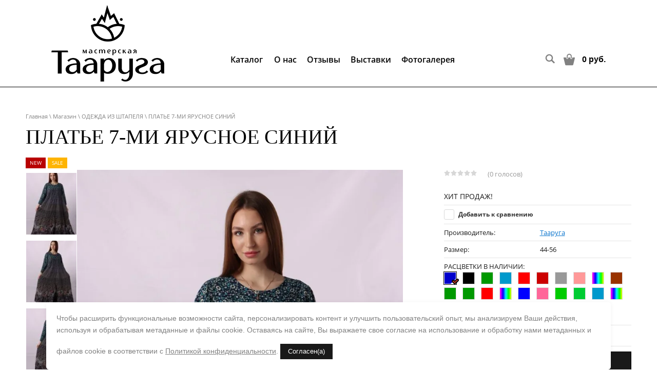

--- FILE ---
content_type: text/html; charset=utf-8
request_url: https://taaruga.ru/magazin/product/plate-7-mi-yarusnoe-sinij
body_size: 31628
content:

	<!doctype html>
 
<html lang="ru">
	 
	<head>
		 
		<meta charset="utf-8">
		 
		<meta name="robots" content="all"/>
		 <title>ПЛАТЬЕ 7-МИ ЯРУСНОЕ СИНИЙ</title> 
		<meta name="description" content="ПЛАТЬЕ 7-МИ ЯРУСНОЕ СИНИЙ">
		 
		<meta name="keywords" content="ПЛАТЬЕ 7-МИ ЯРУСНОЕ СИНИЙ">
		 
		<meta name="SKYPE_TOOLBAR" content="SKYPE_TOOLBAR_PARSER_COMPATIBLE">
		<meta name="viewport" content="width=device-width, height=device-height, initial-scale=1.0, maximum-scale=1.0, user-scalable=no">
		 
		<meta name="msapplication-tap-highlight" content="no"/>
		 
		<meta name="format-detection" content="telephone=no">
		 
		<meta http-equiv="x-rim-auto-match" content="none">
		 
		<!--  -->
		<link rel="stylesheet" href="/g/css/styles_articles_tpl.css">
		 <link rel="stylesheet" href="/g/libs/lightgallery/v1.2.0/css/lightgallery.min.css">
		<link rel="stylesheet" href="/t/v802/images/css/styles.css">
		 
		<link rel="stylesheet" href="/t/v802/images/css/designblock.scss.css">
		 
		<link rel="stylesheet" href="/t/v802/images/css/s3_styles.scss.css">
		 
		<script src="/g/libs/jquery/1.10.2/jquery.min.js"></script>
		 
		<script src="/g/s3/misc/adaptiveimage/1.0.0/adaptiveimage.js"></script>
		 
		 
			<link rel="stylesheet" href="/g/css/styles_articles_tpl.css">
<link rel='stylesheet' type='text/css' href='/shared/highslide-4.1.13/highslide.min.css'/>
<script type='text/javascript' src='/shared/highslide-4.1.13/highslide-full.packed.js'></script>
<script type='text/javascript'>
hs.graphicsDir = '/shared/highslide-4.1.13/graphics/';
hs.outlineType = null;
hs.showCredits = false;
hs.lang={cssDirection:'ltr',loadingText:'Загрузка...',loadingTitle:'Кликните чтобы отменить',focusTitle:'Нажмите чтобы перенести вперёд',fullExpandTitle:'Увеличить',fullExpandText:'Полноэкранный',previousText:'Предыдущий',previousTitle:'Назад (стрелка влево)',nextText:'Далее',nextTitle:'Далее (стрелка вправо)',moveTitle:'Передвинуть',moveText:'Передвинуть',closeText:'Закрыть',closeTitle:'Закрыть (Esc)',resizeTitle:'Восстановить размер',playText:'Слайд-шоу',playTitle:'Слайд-шоу (пробел)',pauseText:'Пауза',pauseTitle:'Приостановить слайд-шоу (пробел)',number:'Изображение %1/%2',restoreTitle:'Нажмите чтобы посмотреть картинку, используйте мышь для перетаскивания. Используйте клавиши вперёд и назад'};</script>

            <!-- 46b9544ffa2e5e73c3c971fe2ede35a5 -->
            <script src='/shared/s3/js/lang/ru.js'></script>
            <script src='/shared/s3/js/common.min.js'></script>
        <link rel='stylesheet' type='text/css' href='/shared/s3/css/calendar.css' /><link rel="icon" href="/favicon.png" type="image/png">

<!--s3_require-->
<link rel="stylesheet" href="/g/basestyle/1.0.1/user/user.css" type="text/css"/>
<link rel="stylesheet" href="/g/basestyle/1.0.1/user/user.green.css" type="text/css"/>
<script type="text/javascript" src="/g/basestyle/1.0.1/user/user.js" async></script>
<!--/s3_require-->
					
		
		
		
			<link rel="stylesheet" type="text/css" href="/g/shop2v2/default/css/theme.less.css">		
			<script type="text/javascript" src="/g/printme.js"></script>
		<script type="text/javascript" src="/g/shop2v2/default/js/tpl.js"></script>
		<script type="text/javascript" src="/g/shop2v2/default/js/baron.min.js"></script>
		
			<script type="text/javascript" src="/g/shop2v2/default/js/shop2.2.js"></script>
		
	<script type="text/javascript">shop2.init({"productRefs": {"1180711661":{"razmer":{"122810851":["738872109","738872309","738872509","829226509","1046286709","1540417861","1752321109","1884439109","1884439709","1884440109","1884440509","1884440909","1884441309","1912234508","2957595709","2957595909","2957596109","3105654709","3105654909","3105655109","3826801909","3826802109","3826802309","3826802509","3826802709","3826802909","3951833709"]},"rascvetki_v_nalicii_373":{"274087508":["1540417861","2957595909"],"274087708":["1884440509"],"275077308":["1884439709"],"275077508":["3951833709"],"275077908":["829226509"],"275078108":["1912234508"],"275078508":["1752321109"],"275078908":["1046286709"],"275192108":["738872109"],"276426708":["3826802309"],"18784909":["2957595709"],"18785109":["738872509"],"18785309":["1884439109"],"53166909":["1884441309"],"76797309":["1884440109"],"81031909":["2957596109"],"81032109":["3826802709"],"81032309":["3105654909"],"94023709":["738872309"],"129397109":["3826802109"],"141892109":["3826802509"],"232246709":["1884440909"],"362798309":["3105654709"],"362798509":["3105655109"],"441038509":["3826801909"],"441851909":["3826802909"]}},"1188505461":{"razmer":{"219393661":["1552146261"],"122810851":["425886309","425886509","605158509","927030309","1046284909","1046285109","1046285309","1046285509","1912233308","1912233508","1912233708","1912233908","3881492509","3881492709","3881492909","3881493109","3881493309"]},"rascvetki_v_nalicii_373":{"274087508":["1912233308"],"274087708":["1046284909"],"275077508":["1552146261","1912233508"],"275078708":["1912233708"],"275192108":["425886309"],"276426708":["1046285109"],"276432108":["1912233908"],"52709":["1046285309"],"27433909":["927030309"],"53166909":["425886509"],"76797309":["3881492709"],"76901509":["605158509"],"129006309":["3881493109"],"129397109":["1046285509"],"362798309":["3881492909"],"441851909":["3881492509"],"446530509":["3881493309"]}},"2445858661":{"razmer":{"122810851":["688770309","688770509","688770709","688770909","688771109","688771309","688771509","1046283309","1046283509"],"276236108":["3019386261"]},"rascvetki_v_nalicii_373":{"44454105":["688770309"],"75060505":["1046283509"],"274087708":["688771109"],"275077308":["688770909"],"275077508":["3019386261"],"275078908":["688770509"],"276431908":["1046283309"],"18784909":["688771509"],"76901509":["688771309"],"88337109":["688770709"]}},"598719109":{"razmer":{"122810851":["710108309","710108709","710108909","710109109","710109309","1046289909","1046290109","1046290309","1046290509","1046290709","1046290909","1046291109"]},"rascvetki_v_nalicii_373":{"274087508":["1046290709"],"274087708":["1046290509"],"275077308":["1046289909"],"275077508":["1046290109"],"275077908":["710108909","1046291109"],"275078508":["710109109"],"275078708":["1046290909"],"275078908":["710108309","710108709"],"275192108":["1046290309"],"81031909":["710109309"]}},"623802709":{"razmer":{"122810851":["741257509"]},"rascvetki_v_nalicii_373":{"275078508":["741257509"]}},"1538888061":{"razmer":{"122810851":["1109595109","1534228109","1534228509","1534228709","1888225708","1888226108","1959036861"]},"rascvetki_v_nalicii_373":{"274087508":["1534228509"],"274087708":["1534228109"],"275077508":["1109595109","1959036861"],"275077908":["1534228709"],"275192108":["1888226108"],"275412908":["1888225708"]}},"1188992061":{"razmer":{"219393661":["1552708661"],"122810851":["1456403509","1456403709"],"276236108":["1912232908"]},"rascvetki_v_nalicii_373":{"275078508":["1552708661","1912232908"],"18785109":["1456403509"],"18785509":["1456403709"]}}},"apiHash": {"getPromoProducts":"c7166b420520b0f8a7089dfe26f4d8e8","getSearchMatches":"d98cccd793cb4ae485fb26093d2b3056","getFolderCustomFields":"7987c326fb39f3884ef83620d224d9c3","getProductListItem":"16af69fccc40944b786c8c368c033af1","cartAddItem":"84f80a9316e4dfd9843c201bc440a635","cartRemoveItem":"ac327d0bc348520f9d7bb82f0dfc0dba","cartUpdate":"28222b140673d549d31db0a906befa14","cartRemoveCoupon":"f9e25e71ad41fb272620ccd2a2b51c82","cartAddCoupon":"dd87abadb29ddc6ae09e7a32fb97c778","deliveryCalc":"6fa37b904df4df99b610408d43af5d6d","printOrder":"6c9bb5d119864b4cab2813463d35adb2","cancelOrder":"f637bbfb472851899ce679b9c24d953c","cancelOrderNotify":"3053384c511111dfd9964285d90b5dc0","repeatOrder":"addcbdc36a77ab0cf3d13edd8103ad63","paymentMethods":"22d379eeb97dcec4ff1936a8ddfc118b","compare":"5a4d70836b647eb52511d7ea699d093d"},"hash": null,"verId": 2180713,"mode": "product","step": "","uri": "/magazin","IMAGES_DIR": "/d/","my": {"show_sections":true,"new_alias":"\u041d\u043e\u0432\u0438\u043d\u043a\u0430","special_alias":"\u0425\u0438\u0442","thumb_img_width":"560","thumb_img_height":"700","s3_img_method":"c","product_img_width":"820","product_img_height":"1232"},"shop2_cart_order_payments": 1,"cf_margin_price_enabled": 0,"maps_yandex_key":"","maps_google_key":""});shop2.delivery.deligate = true;</script>
<style type="text/css">.product-item-thumb {width: 200px;}.product-item-thumb .product-image, .product-item-simple .product-image {height: 190px;width: 200px;}.product-item-thumb .product-amount .amount-title {width: 104px;}.product-item-thumb .product-price {width: 150px;}.shop2-product .product-side-l {width: 300px;}.shop2-product .product-image {height: 280px;width: 300px;}.shop2-product .product-thumbnails li {width: 90px;height: 90px;}</style>
		<link rel="stylesheet" href="/g/templates/webmake/shop2/1.0.0/css/shop.scss.css">
		<script src="/g/templates/webmake/shop2/1.0.0/js/owl.carousel.min.js" charset="utf-8"></script>
		<link rel="stylesheet" href="/g/libs/photoswipe/4.1.0/photoswipe.css">
		<link rel="stylesheet" href="/g/libs/photoswipe/4.1.0/default-skin/default-skin.css">
		<script src="/g/libs/photoswipe/4.1.0/photoswipe.min.js" charset="utf-8"></script>
		<script src="/g/libs/photoswipe/4.1.0/photoswipe-ui-default.js" charset="utf-8"></script>
		<script src="/g/templates/webmake/shop2/1.0.0/js/jquery.formstyler.min.js"></script>
		<script src="/g/templates/webmake/shop2/1.0.0/js/jquery.responsivetabs.min.js"></script>
		<script src="/g/templates/webmake/shop2/1.0.0/js/tap_file.js" charset="utf-8"></script>
		<script src="/g/s3/misc/includeform/0.0.3/s3.includeform.js"></script>
		<script src="/g/templates/shop2/2.63.2/js/nouislider.min.js"></script>
		<script src="/g/libs/jquery-bxslider/4.2.4/jquery.bxslider.min.js"></script>
		<script src="/g/libs/jquery-sly/1.6.1/sly.min.js"></script>
		<script src="/g/libs/jquery-slick/1.5.8/slick.min.js"></script>
		<!-- <script src="/g/templates/webmake/shop2/1.0.0/js/shop_main.js" charset="utf-8"></script> -->  
		<link rel="stylesheet" href="/t/v802/images/css/shop_styles.scss.css">
		<script src="/t/v802/images/shop_main.js" charset="utf-8"></script>
		 
		 
		 
		<link href="/g/s3/anketa2/1.0.0/css/jquery-ui.css" rel="stylesheet" type="text/css"/>
		 
		<script src="/g/libs/jqueryui/1.10.0/jquery-ui.min.js" type="text/javascript"></script>
		 		<script src="/g/s3/anketa2/1.0.0/js/jquery.ui.datepicker-ru.js"></script>
		 
		<link rel="stylesheet" href="/g/libs/jquery-popover/0.0.3/jquery.popover.css">
		 
		<script src="/g/libs/jquery-popover/0.0.3/jquery.popover.min.js" type="text/javascript"></script>
		 
		<script src="/g/s3/misc/form/1.2.0/s3.form.js" type="text/javascript"></script>
		 
		<script src="/g/libs/jquery-bxslider/4.1.2/jquery.bxslider.min.js" type="text/javascript"></script>
		 
		<link rel="stylesheet" href="/g/libs/photoswipe/4.1.0/photoswipe.css">
		 
		<link rel="stylesheet" href="/g/libs/photoswipe/4.1.0/default-skin/default-skin.css">
		 
		<script type="text/javascript" src="/g/libs/photoswipe/4.1.0/photoswipe.min.js"></script>
		 
		<script type="text/javascript" src="/g/libs/photoswipe/4.1.0/photoswipe-ui-default.min.js"></script>
		  
		<script type="text/javascript" src="/t/v802/images/js/main.js"></script>
		
		<link rel="stylesheet" href="/t/v802/images/css/seo_addons.scss.css">
		<script src="/t/images/js/seo_addons.js"></script>
		  
		<!--[if lt IE 10]> <script src="/g/libs/ie9-svg-gradient/0.0.1/ie9-svg-gradient.min.js"></script> <script src="/g/libs/jquery-placeholder/2.0.7/jquery.placeholder.min.js"></script> <script src="/g/libs/jquery-textshadow/0.0.1/jquery.textshadow.min.js"></script> <script src="/g/s3/misc/ie/0.0.1/ie.js"></script> <![endif]-->
		<!--[if lt IE 9]> <script src="/g/libs/html5shiv/html5.js"></script> <![endif]-->
		   
		 
		<script src="https://silis-shop.ru/t/images/js/lightgallery.js"></script>
		<script src="https://silis-shop.ru/t/images/js/lg-video.js"></script>
		<script src="https://silis-shop.ru/t/images/js/lg-zoom.js"></script>
		<script src="https://silis-shop.ru/t/images/js/video.js"></script>
		
		<script src="/t/v802/images/js/site_addons.js"></script>
		<link rel="stylesheet" href="/t/v802/images/site.addons.scss.css">
	</head>
	 
	<body>
		 
		<div class="wrapper editorElement layer-type-wrapper sand" >
			<div class="editorElement layer-type-block ui-droppable block-4 block-4-inner" >
				<div class="editorElement layer-type-block ui-droppable block-7" >
					<div class="layout column layout_3" >
						<div class="site-name-3 widget-2 widget-type-site_name editorElement layer-type-widget">
							 <a href="http://taaruga.ru"> 						 						 										<div class="sn-wrap">  
									<div class="sn-logo">
										 										 <img src="/d/innerlogo.png" alt="">
										 									</div>
									   
								</div>
						 	</a> 
						</div>
					</div>
					<div class="layout column layout_19" >
						<div class="editorElement layer-type-block ui-droppable block-8 block-8-inner" >
							<div class="layout column layout_21" >
								<div class="widget-13 horizontal menu-21 wm-widget-menu widget-type-menu_horizontal editorElement layer-type-widget" data-screen-button="none" data-responsive-tl="button" data-responsive-tp="button" data-responsive-ml="columned" data-more-text="..." data-child-icons="0">
									 
									<div class="menu-button">
										Каталог
									</div>
									 
									<div class="menu-scroll">
										   <ul><li class="menu-item"><a href="/magazin/folder/odezhda-iz-shtapelya" ><span class="menu-item-image"><span class="img-convert img-contain"><img src="/thumb/2/wiO76bsgxGZqm0DMjJmb2A/40r40/d/photo_3_278922.jpg" alt="ОДЕЖДА ИЗ ШТАПЕЛЯ"></span></span><span class="menu-item-text">ОДЕЖДА ИЗ ШТАПЕЛЯ</span></a><ul class="level-2"><li><a href="/magazin/folder/platya" >ПЛАТЬЯ</a></li><li><a href="/magazin/folder/yubki-2" >ЮБКИ И БРЮКИ</a></li><li><a href="/magazin/folder/sarafany-1" >САРАФАНЫ</a></li><li><a href="/magazin/folder/bluzy-i-tuniki" >ТУНИКИ И ТОПЫ</a></li></ul></li><li class="menu-item"><a href="/magazin/folder/odezhda-iz-velveta" ><span class="menu-item-image"><span class="img-convert img-contain"><img src="/thumb/2/j0y4VHCe3ts9tQMSsnXzsg/40r40/d/dsc00147_243659.jpg" alt="ОДЕЖДА ИЗ ВЕЛЬВЕТА"></span></span><span class="menu-item-text">ОДЕЖДА ИЗ ВЕЛЬВЕТА</span></a><ul class="level-2"><li><a href="/magazin/folder/plate-violetta-new" >ПЛАТЬЕ ВИОЛЕТТА new</a></li><li><a href="/magazin/folder/plate-4h-yarusnoe-dekor-velvet" >ПЛАТЬЕ 4Х ЯРУСНОЕ ДЕКОР ВЕЛЬВЕТ</a></li></ul></li><li class="menu-item"><a href="/magazin/folder/odezhda-iz-varenoy-shersti" ><span class="menu-item-image"><span class="img-convert img-contain"><img src="/thumb/2/NCpOv1pixwgccsM2Obz5vw/40r40/d/dsc00289.jpg" alt="ОДЕЖДА ИЗ ВАРЕНОЙ ШЕРСТИ"></span></span><span class="menu-item-text">ОДЕЖДА ИЗ ВАРЕНОЙ ШЕРСТИ</span></a><ul class="level-2"><li><a href="/magazin/folder/yubki" >ЮБКИ</a><ul class="level-3"><li><a href="/magazin/folder/yubka-3h-shovnaya" >ЮБКА 3Х ШОВНАЯ</a></li></ul></li><li><a href="/magazin/folder/sarafany" >САРАФАНЫ</a></li><li><a href="/magazin/folder/zhakety" >ЖАКЕТЫ</a></li><li><a href="/magazin/folder/palto" >КАРДИГАНЫ</a><ul class="level-3"><li><a href="/magazin/folder/kardigan-karlou" >КАРДИГАН КАРЛОУ</a></li><li><a href="/magazin/folder/kardigan-mariya" >КАРДИГАН МАРИЯ</a></li><li><a href="/magazin/folder/kardigan-kioto" >КАРДИГАН КИОТО</a></li><li><a href="/magazin/folder/kardigan-kioto-dlinnyj" >КАРДИГАН КИОТО ДЛИННЫЙ</a></li><li><a href="/magazin/folder/kardigan-grejs" >КАРДИГАН ГРЕЙС</a></li></ul></li><li><a href="/magazin/folder/zhilety-1" >ЖИЛЕТЫ</a></li><li><a href="/magazin/folder/tolstovki" >ТОЛСТОВКИ</a></li></ul></li><li class="menu-item"><a href="/magazin/folder/kostyumy" ><span class="menu-item-image"><span class="img-convert img-contain"><img src="/thumb/2/t71Y5U0H7DkLbjsCjNdnlA/40r40/d/dsc09751.jpg" alt="КОСТЮМЫ"></span></span><span class="menu-item-text">КОСТЮМЫ</span></a></li><li class="menu-item"><a href="/magazin/folder/svitshoty-i-tolstovki" ><span class="menu-item-image"><span class="img-convert img-contain"><img src="/thumb/2/-Wc5G6HUSN7alT3JG5WRlQ/40r40/d/dsc_0888_obrabotano.jpg" alt="СВИТШОТЫ И ФУТБОЛКИ"></span></span><span class="menu-item-text">СВИТШОТЫ И ФУТБОЛКИ</span></a></li><li class="menu-item"><a href="/magazin/folder/odezhda-v-stile-pechvork" ><span class="menu-item-image"><span class="img-convert img-contain"><img src="/thumb/2/dxcrp1ASc9ogeK3h7Dc9MA/40r40/d/img_1642.jpg" alt="ОДЕЖДА В СТИЛЕ ПЭЧВОРК"></span></span><span class="menu-item-text">ОДЕЖДА В СТИЛЕ ПЭЧВОРК</span></a></li><li class="opened active menu-item"><a href="/magazin/folder/odezhda-v-stile-bokho" ><span class="menu-item-image"><span class="img-convert img-contain"><img src="/thumb/2/Qq5P8Q1p1v238d8nyJOrZw/40r40/d/img_2074.jpg" alt="ОДЕЖДА В СТИЛЕ БОХО"></span></span><span class="menu-item-text">ОДЕЖДА В СТИЛЕ БОХО</span></a></li><li class="menu-item"><a href="/magazin/folder/odezhda-iz-lna-1" ><span class="menu-item-image"><span class="img-convert img-contain"><img src="/thumb/2/AiahbwNcAa6DF83Ij3vdVA/40r40/d/img_5293.jpg" alt="ОДЕЖДА ИЗ ЛЬНА"></span></span><span class="menu-item-text">ОДЕЖДА ИЗ ЛЬНА</span></a></li></ul> 
									</div>
									 
								</div>
							</div>
							<div class="layout column layout_20" >
								<div class="widget-12 horizontal menu-21 wm-widget-menu widget-type-menu_horizontal editorElement layer-type-widget" data-screen-button="more" data-responsive-tl="button" data-responsive-tp="button" data-responsive-ml="columned" data-more-text="..." data-child-icons="0">
									 
									<div class="menu-button">
										Меню
									</div>
									 
									<div class="menu-scroll">
										   <ul><li class="menu-item"><a href="/o-nas" ><span class="menu-item-text">О нас</span></a></li><li class="menu-item"><a href="/otzyvy" ><span class="menu-item-text">Отзывы</span></a></li><li class="menu-item"><a href="/akcii" ><span class="menu-item-text">Выставки</span></a></li><li class="menu-item"><a href="/fotogalereya" ><span class="menu-item-text">Фотогалерея</span></a></li></ul> 
									</div>
									 
								</div>
							</div>
						</div>
					</div>
			<div class="layout column layout_7" >
				<div class="editorElement layer-type-block ui-droppable block-2" >
					<div class="editorElement layer-type-block ui-droppable block-5 block-5-inner" >
						<div class="layout column layout_15" >
							  							      
    
<div class="search-online-store ">
    <div class="block-title">Расширенный поиск</div>

    <div class="block-body">
        <form class="dropdown" action="/magazin/search" enctype="multipart/form-data">
            <input type="hidden" name="sort_by" value="">
            
	        	
	                <div class="row search_price range_slider_wrapper">
	                        <div class="row-title">Цена (руб.):</div>
	                        <div class="price_range clear-self">
	                                <input name="s[price][min]" type="tel" size="5" class="small low" value="0" />
	                                <input name="s[price][max]" type="tel" size="5" class="small hight" data-max="40000" value="40000" />
	                        </div>
	                        <div class="input_range_slider"></div>
	                </div>
	
	        
                            <div class="field text">
                    <label class="field-title" for="s[name]">Название:</label><br>
                    <label class="input"><input type="text" name="s[name]" id="s[name]" value=""></label>
                </div>
            
                            <div class="field text">
                    <label class="field-title" for="s[article]">Артикул:</label><br>
                    <label class="input"><input type="text" name="s[article]" id="s[article" value=""></label>
                </div>
            
                            <div class="field text">
                    <label class="field-title" for="search_text">Текст:</label><br>
                    <label class="input"><input type="text" name="search_text" id="search_text"  value=""></label>
                </div>
                        
                            <div class="field select">
                    <span class="field-title">Выберите категорию:</span><br>
                    <select name="s[folder_id]" id="s[folder_id]" data-placeholder="Все">
                        <option value="">Все</option>
                                                                                                                                        <option value="339608861" >
                                     ОДЕЖДА ИЗ ШТАПЕЛЯ
                                </option>
                                                                                                                <option value="410557061" >
                                    &raquo; ПЛАТЬЯ
                                </option>
                                                                                                                <option value="417836861" >
                                    &raquo; ЮБКИ И БРЮКИ
                                </option>
                                                                                                                <option value="423017861" >
                                    &raquo; САРАФАНЫ
                                </option>
                                                                                                                <option value="593053261" >
                                    &raquo; ТУНИКИ И ТОПЫ
                                </option>
                                                                                                                <option value="149920704" >
                                     ОДЕЖДА ИЗ ВЕЛЬВЕТА
                                </option>
                                                                                                                <option value="118208708" >
                                    &raquo; ПЛАТЬЕ ВИОЛЕТТА new
                                </option>
                                                                                                                <option value="118209508" >
                                    &raquo; ПЛАТЬЕ 4Х ЯРУСНОЕ ДЕКОР ВЕЛЬВЕТ
                                </option>
                                                                                                                <option value="339682861" >
                                     ОДЕЖДА ИЗ ВАРЕНОЙ ШЕРСТИ
                                </option>
                                                                                                                <option value="410551261" >
                                    &raquo; ЮБКИ
                                </option>
                                                                                                                <option value="118388508" >
                                    &raquo;&raquo; ЮБКА 3Х ШОВНАЯ
                                </option>
                                                                                                                <option value="410624061" >
                                    &raquo; САРАФАНЫ
                                </option>
                                                                                                                <option value="410689061" >
                                    &raquo; ЖАКЕТЫ
                                </option>
                                                                                                                <option value="410689261" >
                                    &raquo; КАРДИГАНЫ
                                </option>
                                                                                                                <option value="118386108" >
                                    &raquo;&raquo; КАРДИГАН КАРЛОУ
                                </option>
                                                                                                                <option value="118386308" >
                                    &raquo;&raquo; КАРДИГАН МАРИЯ
                                </option>
                                                                                                                <option value="118386508" >
                                    &raquo;&raquo; КАРДИГАН КИОТО
                                </option>
                                                                                                                <option value="118386708" >
                                    &raquo;&raquo; КАРДИГАН КИОТО ДЛИННЫЙ
                                </option>
                                                                                                                <option value="118386908" >
                                    &raquo;&raquo; КАРДИГАН ГРЕЙС
                                </option>
                                                                                                                <option value="765765661" >
                                    &raquo; ЖИЛЕТЫ
                                </option>
                                                                                                                <option value="184816109" >
                                    &raquo; ТОЛСТОВКИ
                                </option>
                                                                                                                <option value="193998651" >
                                     КОСТЮМЫ
                                </option>
                                                                                                                <option value="806076661" >
                                     СВИТШОТЫ И ФУТБОЛКИ
                                </option>
                                                                                                                <option value="751209261" >
                                     ОДЕЖДА В СТИЛЕ ПЭЧВОРК
                                </option>
                                                                                                                <option value="751209461" >
                                     ОДЕЖДА В СТИЛЕ БОХО
                                </option>
                                                                                                                <option value="345795309" >
                                     ОДЕЖДА ИЗ ЛЬНА
                                </option>
                                                                        </select>
                </div>

                <div id="shop2_search_custom_fields"></div>
            
                        <div id="shop2_search_global_fields">
                
			
			
												<div class="field select">
						<span class="field-title">Размер:</span><br>
						<select name="s[razmer]" data-placeholder="Все">
							<option value="">Все</option>
															<option value="212201261">44</option>
															<option value="212201461">45</option>
															<option value="212201661">43</option>
															<option value="212201861">42</option>
															<option value="212202061">40</option>
															<option value="218508461">44-60</option>
															<option value="219393461">Б/Р</option>
															<option value="219393661">42-46,46-54,56+</option>
															<option value="219409461">40-46,46-54,56+</option>
															<option value="219487261">40-52</option>
															<option value="219487461">42-44,46-48,50-52,54-56,58-60</option>
															<option value="219539461">42-44,46-48,50-52,54-56</option>
															<option value="222247261">42-44,46-54,56+</option>
															<option value="227985261">46,50,56</option>
															<option value="238508461">Б/Р (с 42 по 52)</option>
															<option value="260635661">Б/Р, 52+</option>
															<option value="260644861">Б/Р,56+</option>
															<option value="260646461">Б/Р, 54+</option>
															<option value="260650861">46,50</option>
															<option value="260651461">46-48,50-52</option>
															<option value="301682461">44,46,48,50,52,54,56,58,60</option>
															<option value="301682861">44-48,50-54</option>
															<option value="301683261">Б/Р, 50+</option>
															<option value="365827061">40-46,46-54, 56+</option>
															<option value="365833461">42, 44-54,56+</option>
															<option value="122810851">44-56</option>
															<option value="276236108">46-54</option>
															<option value="102544309">56+</option>
															<option value="109532309">44-48,50-52,54-56,58-60</option>
															<option value="324339709">54+</option>
															<option value="324339909">44-54</option>
													</select>
					</div>
							

					
			
												<div class="field color">
						<span class="field-title">РАСЦВЕТКИ В НАЛИЧИИ:</span><br>
							
	<div class="shop2-color-ext-select">
		<input type="hidden" name="s[rascvetki_v_nalicii_373]" value="">
		<i></i>
		<ul class="shop2-color-ext-options">
			<li data-value=""></li>
							<li data-name="s[rascvetki_v_nalicii_373]" data-value="41476505" >
					<span style="background-color:#ffffff"><em></em></span>
					<div>БЕЛЫЙ 1</div>
					<ins></ins>
				</li>
							<li data-name="s[rascvetki_v_nalicii_373]" data-value="41476305" >
					<span style="background-color:#14ce52"><em></em></span>
					<div>ЗЕЛЕНЫЙ 6</div>
					<ins></ins>
				</li>
							<li data-name="s[rascvetki_v_nalicii_373]" data-value="41476705" >
					<span style="background-color:#66ccff"><em></em></span>
					<div>ГОРТЕНЗИЯ/н</div>
					<ins></ins>
				</li>
							<li data-name="s[rascvetki_v_nalicii_373]" data-value="41611105" >
					<span style="background-color:#f5e4e4"><em></em></span>
					<div>ПИОН/н</div>
					<ins></ins>
				</li>
							<li data-name="s[rascvetki_v_nalicii_373]" data-value="41611305" >
					<span style="background-color:#993300"><em></em></span>
					<div>КОРИЧНЕВЫЙ 2</div>
					<ins></ins>
				</li>
							<li data-name="s[rascvetki_v_nalicii_373]" data-value="43353505" >
					<span style="background-color:#ff0000"><em></em></span>
					<div>КРАСНЫЙ/2</div>
					<ins></ins>
				</li>
							<li data-name="s[rascvetki_v_nalicii_373]" data-value="43400905" >
					<span style="background-color:#b75414"><em></em></span>
					<div>КАРАМЕЛЬ/Н</div>
					<ins></ins>
				</li>
							<li data-name="s[rascvetki_v_nalicii_373]" data-value="43401105" >
					<span style="background-color:#b1f7f7"><em></em></span>
					<div>ТИФФАНИ/3</div>
					<ins></ins>
				</li>
							<li data-name="s[rascvetki_v_nalicii_373]" data-value="43401305" >
					<span style="background-color:#fe79bb"><em></em></span>
					<div>РОЗОВЫЙ 2</div>
					<ins></ins>
				</li>
							<li data-name="s[rascvetki_v_nalicii_373]" data-value="44454105" >
					<span style="background-color:#d3c2e4"><em></em></span>
					<div>СИРЕНЬ</div>
					<ins></ins>
				</li>
							<li data-name="s[rascvetki_v_nalicii_373]" data-value="44454305" >
					<span style="background-color:#666633"><em></em></span>
					<div>МИЛИТАРИ/3</div>
					<ins></ins>
				</li>
							<li data-name="s[rascvetki_v_nalicii_373]" data-value="44454505" >
					<span style="background-color:#7fcccc"><em></em></span>
					<div>СИНЯЯ ДЫМКА/3</div>
					<ins></ins>
				</li>
							<li data-name="s[rascvetki_v_nalicii_373]" data-value="44473105" >
					<span style="background-color:#680f52"><em></em></span>
					<div>ФУКСИЯ</div>
					<ins></ins>
				</li>
							<li data-name="s[rascvetki_v_nalicii_373]" data-value="44473305" >
					<span style="background-color:#ffcc00"><em></em></span>
					<div>ЖЕЛТЫЙ/2</div>
					<ins></ins>
				</li>
							<li data-name="s[rascvetki_v_nalicii_373]" data-value="44473505" >
					<span style="background-color:#de75aa"><em></em></span>
					<div>РОЗОВЫЙ 3</div>
					<ins></ins>
				</li>
							<li data-name="s[rascvetki_v_nalicii_373]" data-value="44623905" >
					<span style="background-color:#d9b31e"><em></em></span>
					<div>ГОРЧИЦА</div>
					<ins></ins>
				</li>
							<li data-name="s[rascvetki_v_nalicii_373]" data-value="44624105" >
					<span style="background-color:#9b4b4b"><em></em></span>
					<div>ЛИЧИ/ш</div>
					<ins></ins>
				</li>
							<li data-name="s[rascvetki_v_nalicii_373]" data-value="44624305" >
					<span style="background-color:#fee1e1"><em></em></span>
					<div>ПУДРА</div>
					<ins></ins>
				</li>
							<li data-name="s[rascvetki_v_nalicii_373]" data-value="44624505" >
					<span style="background-color:#7a678e"><em></em></span>
					<div>ВИНОГРАД/ш</div>
					<ins></ins>
				</li>
							<li data-name="s[rascvetki_v_nalicii_373]" data-value="44624705" >
					<span style="background-color:#f7dabe"><em></em></span>
					<div>ПЕСОК/ш</div>
					<ins></ins>
				</li>
							<li data-name="s[rascvetki_v_nalicii_373]" data-value="57267105" >
					<span style="background-color:#ff0000"><em></em></span>
					<div>КРАСНЫЙ ВЕЛЬВЕТ</div>
					<ins></ins>
				</li>
							<li data-name="s[rascvetki_v_nalicii_373]" data-value="57267305" >
					<span style="background-color:#ccffff"><em></em></span>
					<div>ГОЛУБОЙ ВЕЛЬВЕТ</div>
					<ins></ins>
				</li>
							<li data-name="s[rascvetki_v_nalicii_373]" data-value="57267505" >
					<span style="background-color:#cc0099"><em></em></span>
					<div>ФУКСИЯ ВЕЛЬВЕТ</div>
					<ins></ins>
				</li>
							<li data-name="s[rascvetki_v_nalicii_373]" data-value="57267705" >
					<span style="background-color:#3300cc"><em></em></span>
					<div>СИНИЙ ВЕЛЬВЕТ</div>
					<ins></ins>
				</li>
							<li data-name="s[rascvetki_v_nalicii_373]" data-value="57267905" >
					<span style="background-color:#cc9966"><em></em></span>
					<div>БЕЖ ВЕЛЬВЕТ</div>
					<ins></ins>
				</li>
							<li data-name="s[rascvetki_v_nalicii_373]" data-value="57305905" >
					<span style="background-color:#fbd1fb"><em></em></span>
					<div>ПУДРА ВЕЛЬВЕТ</div>
					<ins></ins>
				</li>
							<li data-name="s[rascvetki_v_nalicii_373]" data-value="64527505" >
					<span style="background-color:#9edede"><em></em></span>
					<div>МЯТА</div>
					<ins></ins>
				</li>
							<li data-name="s[rascvetki_v_nalicii_373]" data-value="64527705" >
					<span style="background-color:#b6b6e4"><em></em></span>
					<div>СИРЕНЕВЫЙ</div>
					<ins></ins>
				</li>
							<li data-name="s[rascvetki_v_nalicii_373]" data-value="64527905" >
					<span style="background-color:#6da5dd"><em></em></span>
					<div>ГОРТЕНЗИЯ/ш</div>
					<ins></ins>
				</li>
							<li data-name="s[rascvetki_v_nalicii_373]" data-value="64528105" >
					<span style="background-color:#a0cccc"><em></em></span>
					<div>НИАГАРА/ш</div>
					<ins></ins>
				</li>
							<li data-name="s[rascvetki_v_nalicii_373]" data-value="74931105" >
					<span style="background-color:#caecca"><em></em></span>
					<div>СЕРО-ГОЛУБОЙ/3</div>
					<ins></ins>
				</li>
							<li data-name="s[rascvetki_v_nalicii_373]" data-value="74931305" >
					<span style="background-color:#000066"><em></em></span>
					<div>ТЕМНО-СИНИЙ/3</div>
					<ins></ins>
				</li>
							<li data-name="s[rascvetki_v_nalicii_373]" data-value="74931505" >
					<span style="background-color:#ac9a77"><em></em></span>
					<div>МОККО/3</div>
					<ins></ins>
				</li>
							<li data-name="s[rascvetki_v_nalicii_373]" data-value="74931705" >
					<span style="background-color:#564036"><em></em></span>
					<div>МОРО/3</div>
					<ins></ins>
				</li>
							<li data-name="s[rascvetki_v_nalicii_373]" data-value="75060105" >
					<span style="background-color:#ff0000"><em></em></span>
					<div>МАК/ш</div>
					<ins></ins>
				</li>
							<li data-name="s[rascvetki_v_nalicii_373]" data-value="75060305" >
					<span style="background-color:#fcfcfb"><em></em></span>
					<div>МОЛОЧНЫЙ</div>
					<ins></ins>
				</li>
							<li data-name="s[rascvetki_v_nalicii_373]" data-value="75060505" >
					<span style="background-color:#000000"><em></em></span>
					<div>ЧЕРНЫЙ 2</div>
					<ins></ins>
				</li>
							<li data-name="s[rascvetki_v_nalicii_373]" data-value="197793705" >
					<span style="background-color:#f3f30a"><em></em></span>
					<div>ЯБЛОКО/ш</div>
					<ins></ins>
				</li>
							<li data-name="s[rascvetki_v_nalicii_373]" data-value="197793905" >
					<span style="background-color:#ef96d9"><em></em></span>
					<div>МАЛИНА</div>
					<ins></ins>
				</li>
							<li data-name="s[rascvetki_v_nalicii_373]" data-value="197794105" >
					<span style="background-color:#9d5579"><em></em></span>
					<div>СЛИВА/ш</div>
					<ins></ins>
				</li>
							<li data-name="s[rascvetki_v_nalicii_373]" data-value="274087508" >
					<span style="background-color:#0000cc"><em></em></span>
					<div>СИНИЙ</div>
					<ins></ins>
				</li>
							<li data-name="s[rascvetki_v_nalicii_373]" data-value="274087708" >
					<span style="background-color:#000000"><em></em></span>
					<div>ЧЕРНЫЙ</div>
					<ins></ins>
				</li>
							<li data-name="s[rascvetki_v_nalicii_373]" data-value="275077308" >
					<span style="background-color:#009900"><em></em></span>
					<div>ЗЕЛЕНЫЙ</div>
					<ins></ins>
				</li>
							<li data-name="s[rascvetki_v_nalicii_373]" data-value="275077508" >
					<span style="background-color:#0099cc"><em></em></span>
					<div>ГОЛУБОЙ</div>
					<ins></ins>
				</li>
							<li data-name="s[rascvetki_v_nalicii_373]" data-value="275077708" >
					<span style="background-color:#ffff00"><em></em></span>
					<div>ЖЕЛТЫЙ</div>
					<ins></ins>
				</li>
							<li data-name="s[rascvetki_v_nalicii_373]" data-value="275077908" >
					<span style="background-color:#ff0000"><em></em></span>
					<div>КРАСНЫЙ</div>
					<ins></ins>
				</li>
							<li data-name="s[rascvetki_v_nalicii_373]" data-value="275078108" >
					<span style="background-color:#cc0000"><em></em></span>
					<div>БОРДОВЫЙ</div>
					<ins></ins>
				</li>
							<li data-name="s[rascvetki_v_nalicii_373]" data-value="275078308" >
					<span style="background-color:#00cccc"><em></em></span>
					<div>БИРЮЗОВЫЙ</div>
					<ins></ins>
				</li>
							<li data-name="s[rascvetki_v_nalicii_373]" data-value="275078508" >
					<span style="background-color:#999999"><em></em></span>
					<div>СЕРЫЙ</div>
					<ins></ins>
				</li>
							<li data-name="s[rascvetki_v_nalicii_373]" data-value="275078708" >
					<span style="background-color:#d7a36f"><em></em></span>
					<div>БЕЖЕВЫЙ</div>
					<ins></ins>
				</li>
							<li data-name="s[rascvetki_v_nalicii_373]" data-value="275078908" >
					<span style="background-color:#ff9999"><em></em></span>
					<div>РОЗОВЫЙ</div>
					<ins></ins>
				</li>
							<li data-name="s[rascvetki_v_nalicii_373]" data-value="275192108" >
					<span style="background-image: url(/thumb/2/KbgAqgQEY4ht7No89_hA9g/22c22/d/spectrum-png-9c-8bpc.png)"><em></em></span>
					<div>ЦВЕТНОЕ</div>
					<ins></ins>
				</li>
							<li data-name="s[rascvetki_v_nalicii_373]" data-value="275412908" >
					<span style="background-image: url(/thumb/2/SYb0LXZ2D1O8FC9op2PNog/22c22/d/bezymyannyj.png)"><em></em></span>
					<div>ЧЕРНО-БЕЛЫЙ</div>
					<ins></ins>
				</li>
							<li data-name="s[rascvetki_v_nalicii_373]" data-value="275448908" >
					<span style="background-image: url(/thumb/2/4Kuq4iT_j3yDC8_68G6eqQ/22c22/d/3.png)"><em></em></span>
					<div>БЕЖЕВО-ЖЕЛТЫЙ</div>
					<ins></ins>
				</li>
							<li data-name="s[rascvetki_v_nalicii_373]" data-value="275449108" >
					<span style="background-image: url(/thumb/2/57Kq9EtqYfJH1LWWM45wGQ/22c22/d/4.png)"><em></em></span>
					<div>БЕЖЕВО-БИРЮЗОВЫЙ</div>
					<ins></ins>
				</li>
							<li data-name="s[rascvetki_v_nalicii_373]" data-value="276426708" >
					<span style="background-color:#993300"><em></em></span>
					<div>КОРИЧНЕВЫЙ</div>
					<ins></ins>
				</li>
							<li data-name="s[rascvetki_v_nalicii_373]" data-value="276431908" >
					<span style="background-color:#336666"><em></em></span>
					<div>ИЗУМРУД</div>
					<ins></ins>
				</li>
							<li data-name="s[rascvetki_v_nalicii_373]" data-value="276432108" >
					<span style="background-color:#d5a544"><em></em></span>
					<div>ПЕСОЧНЫЙ</div>
					<ins></ins>
				</li>
							<li data-name="s[rascvetki_v_nalicii_373]" data-value="52709" >
					<span style="background-color:#66cc66"><em></em></span>
					<div>ЗЕЛЕНЫЙ</div>
					<ins></ins>
				</li>
							<li data-name="s[rascvetki_v_nalicii_373]" data-value="18784909" >
					<span style="background-color:#009900"><em></em></span>
					<div>ЗЕЛЕНЫЙ 1</div>
					<ins></ins>
				</li>
							<li data-name="s[rascvetki_v_nalicii_373]" data-value="18785109" >
					<span style="background-color:#009900"><em></em></span>
					<div>ЗЕЛЕНЫЙ 2</div>
					<ins></ins>
				</li>
							<li data-name="s[rascvetki_v_nalicii_373]" data-value="18785309" >
					<span style="background-color:#ff0000"><em></em></span>
					<div>КРАСНЫЙ 1</div>
					<ins></ins>
				</li>
							<li data-name="s[rascvetki_v_nalicii_373]" data-value="18785509" >
					<span style="background-color:#000000"><em></em></span>
					<div>ЧЕРНЫЙ 1</div>
					<ins></ins>
				</li>
							<li data-name="s[rascvetki_v_nalicii_373]" data-value="26855309" >
					<span style="background-color:#db740e"><em></em></span>
					<div>ТЕРРАКОТОВЫЙ</div>
					<ins></ins>
				</li>
							<li data-name="s[rascvetki_v_nalicii_373]" data-value="27433909" >
					<span style="background-color:#0099ff"><em></em></span>
					<div>ГОЛУБОЙ 1</div>
					<ins></ins>
				</li>
							<li data-name="s[rascvetki_v_nalicii_373]" data-value="35212709" >
					<span style="background-color:#663300"><em></em></span>
					<div>КОФЕ</div>
					<ins></ins>
				</li>
							<li data-name="s[rascvetki_v_nalicii_373]" data-value="53166909" >
					<span style="background-image: url(/thumb/2/KbgAqgQEY4ht7No89_hA9g/22c22/d/spectrum-png-9c-8bpc.png)"><em></em></span>
					<div>ЦВЕТНОЕ 1</div>
					<ins></ins>
				</li>
							<li data-name="s[rascvetki_v_nalicii_373]" data-value="53512109" >
					<span style="background-color:#dbad80"><em></em></span>
					<div>ПЕСОЧНЫЙ 1</div>
					<ins></ins>
				</li>
							<li data-name="s[rascvetki_v_nalicii_373]" data-value="76797309" >
					<span style="background-color:#0000ff"><em></em></span>
					<div>СИНИЙ 1</div>
					<ins></ins>
				</li>
							<li data-name="s[rascvetki_v_nalicii_373]" data-value="76901509" >
					<span style="background-color:#ffffff"><em></em></span>
					<div>БЕЛЫЙ</div>
					<ins></ins>
				</li>
							<li data-name="s[rascvetki_v_nalicii_373]" data-value="81031909" >
					<span style="background-color:#ff6699"><em></em></span>
					<div>РОЗОВЫЙ 1</div>
					<ins></ins>
				</li>
							<li data-name="s[rascvetki_v_nalicii_373]" data-value="81032109" >
					<span style="background-color:#00cc00"><em></em></span>
					<div>ЗЕЛЕНЫЙ 3</div>
					<ins></ins>
				</li>
							<li data-name="s[rascvetki_v_nalicii_373]" data-value="81032309" >
					<span style="background-color:#00cc33"><em></em></span>
					<div>ЗЕЛЕНЫЙ 4</div>
					<ins></ins>
				</li>
							<li data-name="s[rascvetki_v_nalicii_373]" data-value="88337109" >
					<span style="background-color:#ff6600"><em></em></span>
					<div>ОРАНЖЕВЫЙ</div>
					<ins></ins>
				</li>
							<li data-name="s[rascvetki_v_nalicii_373]" data-value="94023709" >
					<span style="background-color:#0099cc"><em></em></span>
					<div>ГОЛУБОЙ 2</div>
					<ins></ins>
				</li>
							<li data-name="s[rascvetki_v_nalicii_373]" data-value="95064309" >
					<span style="background-color:#cc3300"><em></em></span>
					<div>КРАСНЫЙ 3</div>
					<ins></ins>
				</li>
							<li data-name="s[rascvetki_v_nalicii_373]" data-value="95142309" >
					<span style="background-color:#990000"><em></em></span>
					<div>БОРДОВЫЙ 1</div>
					<ins></ins>
				</li>
							<li data-name="s[rascvetki_v_nalicii_373]" data-value="95212909" >
					<span style="background-color:#0099ff"><em></em></span>
					<div>ГОЛУБОЙ 3</div>
					<ins></ins>
				</li>
							<li data-name="s[rascvetki_v_nalicii_373]" data-value="129006309" >
					<span style="background-color:#663300"><em></em></span>
					<div>КОРИЧНЕВЫЙ 1</div>
					<ins></ins>
				</li>
							<li data-name="s[rascvetki_v_nalicii_373]" data-value="129397109" >
					<span style="background-image: url(/thumb/2/KbgAqgQEY4ht7No89_hA9g/22c22/d/spectrum-png-9c-8bpc.png)"><em></em></span>
					<div>ЦВЕТНОЕ 2</div>
					<ins></ins>
				</li>
							<li data-name="s[rascvetki_v_nalicii_373]" data-value="141079109" >
					<span style="background-color:#ff6666"><em></em></span>
					<div>КОРАЛЛ</div>
					<ins></ins>
				</li>
							<li data-name="s[rascvetki_v_nalicii_373]" data-value="141892109" >
					<span style="background-color:#000066"><em></em></span>
					<div>СИНИЙ 2</div>
					<ins></ins>
				</li>
							<li data-name="s[rascvetki_v_nalicii_373]" data-value="147254109" >
					<span style="background-color:#336699"><em></em></span>
					<div>ДЖИНС</div>
					<ins></ins>
				</li>
							<li data-name="s[rascvetki_v_nalicii_373]" data-value="173997909" >
					<span style="background-color:#656060"><em></em></span>
					<div>СЕРЫЙ 1</div>
					<ins></ins>
				</li>
							<li data-name="s[rascvetki_v_nalicii_373]" data-value="187225109" >
					<span style="background-color:#330033"><em></em></span>
					<div>БАКЛАЖАН</div>
					<ins></ins>
				</li>
							<li data-name="s[rascvetki_v_nalicii_373]" data-value="199867309" >
					<span style="background-color:#333300"><em></em></span>
					<div>ХАКИ</div>
					<ins></ins>
				</li>
							<li data-name="s[rascvetki_v_nalicii_373]" data-value="232246709" >
					<span style="background-color:#000000"><em></em></span>
					<div>ЧЕРНЫЙ 3</div>
					<ins></ins>
				</li>
							<li data-name="s[rascvetki_v_nalicii_373]" data-value="245288309" >
					<span style="background-color:#006699"><em></em></span>
					<div>СИНИЙ МЕЛАНЖ</div>
					<ins></ins>
				</li>
							<li data-name="s[rascvetki_v_nalicii_373]" data-value="267605709" >
					<span style="background-color:#e54f81"><em></em></span>
					<div>КЛЕВЕР</div>
					<ins></ins>
				</li>
							<li data-name="s[rascvetki_v_nalicii_373]" data-value="295718709" >
					<span style="background-color:#6f6f46"><em></em></span>
					<div>ХАКИ</div>
					<ins></ins>
				</li>
							<li data-name="s[rascvetki_v_nalicii_373]" data-value="299136709" >
					<span style="background-color:#993300"><em></em></span>
					<div>МАРСАЛА</div>
					<ins></ins>
				</li>
							<li data-name="s[rascvetki_v_nalicii_373]" data-value="348690909" >
					<span style="background-color:#000066"><em></em></span>
					<div>СИНИЙ 3</div>
					<ins></ins>
				</li>
							<li data-name="s[rascvetki_v_nalicii_373]" data-value="362798309" >
					<span style="background-color:#ff3300"><em></em></span>
					<div>РЫЖИЙ</div>
					<ins></ins>
				</li>
							<li data-name="s[rascvetki_v_nalicii_373]" data-value="362798509" >
					<span style="background-color:#ff3300"><em></em></span>
					<div>РЫЖИЙ 1</div>
					<ins></ins>
				</li>
							<li data-name="s[rascvetki_v_nalicii_373]" data-value="362798709" >
					<span style="background-color:#ff3300"><em></em></span>
					<div>РЫЖИЙ 2</div>
					<ins></ins>
				</li>
							<li data-name="s[rascvetki_v_nalicii_373]" data-value="397495109" >
					<span style="background-color:#009900"><em></em></span>
					<div>ЗЕЛЕНЫЙ 5</div>
					<ins></ins>
				</li>
							<li data-name="s[rascvetki_v_nalicii_373]" data-value="441038509" >
					<span style="background-color:#ff3300"><em></em></span>
					<div>РЫЖИЙ 3</div>
					<ins></ins>
				</li>
							<li data-name="s[rascvetki_v_nalicii_373]" data-value="441851909" >
					<span style="background-image: url(/thumb/2/KbgAqgQEY4ht7No89_hA9g/22c22/d/spectrum-png-9c-8bpc.png)"><em></em></span>
					<div>ЦВЕТНОЕ 3</div>
					<ins></ins>
				</li>
							<li data-name="s[rascvetki_v_nalicii_373]" data-value="446530509" >
					<span style="background-color:#663333"><em></em></span>
					<div>КОРИЧНЕВЫЙ 2</div>
					<ins></ins>
				</li>
							<li data-name="s[rascvetki_v_nalicii_373]" data-value="446530709" >
					<span style="background-color:#462403"><em></em></span>
					<div>ТЕМНЫЙ ШОКОЛАД</div>
					<ins></ins>
				</li>
							<li data-name="s[rascvetki_v_nalicii_373]" data-value="456522509" >
					<span style="background-color:#ffffff"><em></em></span>
					<div>БЕЛЫЙ 2</div>
					<ins></ins>
				</li>
							<li data-name="s[rascvetki_v_nalicii_373]" data-value="470407913" >
					<span style="background-color:#666600"><em></em></span>
					<div>ОЛИВКОВЫЙ</div>
					<ins></ins>
				</li>
					</ul>
	</div>

					</div>
							

																					            </div>
                        
                            <div class="field select">
                    <span class="field-title">Производитель:</span><br>
                    <select name="s[vendor_id]" data-placeholder="Все">
                        <option value="">Все</option>          
                                                    <option value="49711708" >Тааруга</option>
                                            </select>
                </div>
            
                            <div class="field select">
                    <span class="field-title">Новинка:</span><br>
                    <select name="s[new]" data-placeholder="Все">
                        <option value="">Все</option>
                        <option value="1">да</option>
                        <option value="0">нет</option>
                    </select>
                </div>
            
                            <div class="field select">
                    <span class="field-title">Спецпредложение:</span><br>
                    <select name="s[special]" data-placeholder="Все">
                        <option value="">Все</option>
                        <option value="1">да</option>
                        <option value="0">нет</option>
                    </select>
                </div>
            
                            <div class="field select">
                    <span class="field-title">Результатов на странице:</span>
                    <select name="s[products_per_page]">
                                                                                                        <option value="5">5</option>
                                                                                <option value="20">20</option>
                                                                                <option value="35">35</option>
                                                                                <option value="50">50</option>
                                                                                <option value="65">65</option>
                                                                                <option value="80">80</option>
                                                                                <option value="95">95</option>
                                            </select>
                </div>
            
            <div class="submit">
                <button type="submit" class="search-btn">Найти</button>
            </div>
        <re-captcha data-captcha="recaptcha"
     data-name="captcha"
     data-sitekey="6LddAuIZAAAAAAuuCT_s37EF11beyoreUVbJlVZM"
     data-lang="ru"
     data-rsize="invisible"
     data-type="image"
     data-theme="light"></re-captcha></form>
    </div>
</div><!-- Search Form -->						</div>
						<div class="layout column layout_6" >
							    
							  <div id="shop2-cart-preview" class="cart-wr">
	<a href="/magazin/cart" class="cart-in">
		<div class="cart-total-sum">0 <span>руб.</span></div>
	</a>
</div>						</div>
					</div>
				</div>
			</div>
		</div>
	</div>
		  
	<div class="editorElement layer-type-block ui-droppable block-9" >
				<div class="editorElement layer-type-block ui-droppable block-15  " >
			 
<div class="widget-29 path widget-type-path editorElement layer-type-widget" data-url="/magazin"><a href="/">Главная</a> \ <a href="/magazin">Магазин</a> \ <a href="/magazin/folder/odezhda-iz-shtapelya">ОДЕЖДА ИЗ ШТАПЕЛЯ</a> \ ПЛАТЬЕ 7-МИ ЯРУСНОЕ СИНИЙ</div> 
			<h1 class="h1 widget-30 widget-type-h1 editorElement layer-type-widget ">
				ПЛАТЬЕ 7-МИ ЯРУСНОЕ СИНИЙ
			</h1>
						  
			<article class="content-45 content widget-31 widget-type-content editorElement layer-type-widget widget-31-product">
	<div class="shop2-cookies-disabled shop2-warning hide"></div>
	
	
	
		
							
			
							
			
							
			
		
					<div class="shop2-product-mode-wr">
	<form 
		method="post" 
		action="/magazin?mode=cart&amp;action=add" 
		accept-charset="utf-8"
		class="product-shop2 clear-self">

		<input type="hidden" name="kind_id" value="2957595909"/>
		<input type="hidden" name="product_id" value="1180711661"/>
		<input type="hidden" name="meta" value='{&quot;razmer&quot;:122810851,&quot;rascvetki_v_nalicii_373&quot;:[&quot;274087508&quot;]}'/>
		
		<div class="product-l-side-wr">
			<div class="product-l-side">
				<div class="product-label">
					<div class="product-new">New</div>					<div class="product-spec">Sale</div>				</div>
				<div class="product-slider-wrapper">
					<div class="product-image-slick slick-slider product-images__items" >
												<div class="product-images__item" data-src="/d/img_5846.jpg">
							<a href="/d/img_5846.jpg" data-src="/thumb/2/2eqGnURX8pn2R-wysMh9Fg/820c1232/d/img_5846.jpg">
								<img src="/thumb/2/2eqGnURX8pn2R-wysMh9Fg/820c1232/d/img_5846.jpg" alt="ПЛАТЬЕ 7-МИ ЯРУСНОЕ СИНИЙ" title="ПЛАТЬЕ 7-МИ ЯРУСНОЕ СИНИЙ" />
							</a>
						</div>
																		<div class="product-images__item"  data-src="/d/img_5844_927965.jpg">
							<a href="/d/img_5844_927965.jpg" data-src="/thumb/2/q_hHbuT_GyA6O_u-qPG6Aw/820c1232/d/img_5844_927965.jpg">
								<img src="/thumb/2/q_hHbuT_GyA6O_u-qPG6Aw/820c1232/d/img_5844_927965.jpg" alt="" />
							</a>
						</div>
												<div class="product-images__item"  data-src="/d/img_5843.jpg">
							<a href="/d/img_5843.jpg" data-src="/thumb/2/SZ9nkEKDjQ-NL45emwJM4w/820c1232/d/img_5843.jpg">
								<img src="/thumb/2/SZ9nkEKDjQ-NL45emwJM4w/820c1232/d/img_5843.jpg" alt="" />
							</a>
						</div>
												<div class="product-images__item"  data-src="/d/img_5850_934234.jpg">
							<a href="/d/img_5850_934234.jpg" data-src="/thumb/2/k9rzJYZ7eW1GvHEX8MtViA/820c1232/d/img_5850_934234.jpg">
								<img src="/thumb/2/k9rzJYZ7eW1GvHEX8MtViA/820c1232/d/img_5850_934234.jpg" alt="" />
							</a>
						</div>
												<div class="product-images__item"  data-src="/d/img_5852.jpg">
							<a href="/d/img_5852.jpg" data-src="/thumb/2/SEW9gFTm9y_8uqSEMVcA6A/820c1232/d/img_5852.jpg">
								<img src="/thumb/2/SEW9gFTm9y_8uqSEMVcA6A/820c1232/d/img_5852.jpg" alt="" />
							</a>
						</div>
												<div class="product-images__item"  data-src="/d/img_5853.jpg">
							<a href="/d/img_5853.jpg" data-src="/thumb/2/-aYITYLMa_99NLrnJB8AWA/820c1232/d/img_5853.jpg">
								<img src="/thumb/2/-aYITYLMa_99NLrnJB8AWA/820c1232/d/img_5853.jpg" alt="" />
							</a>
						</div>
							           								</div>
					<div class="product-images__thumbs">
								           			<div class="product-images__thumbs-item">
		           				<a href="javascript:void(0);">
		           					<img src="/thumb/2/qBVpFSTzOgtkC5CMhCorIA/100r/d/img_5846.jpg" alt="img_5846.jpg">
		           				</a>
		           			</div>
	           				           				               				               				<div class="product-images__thumbs-item">
	               					<a href="javascript:void(0);">
	               						<img src="/thumb/2/ENyAk3BRaMGnXCfs7I09Gg/100r/d/img_5844_927965.jpg" alt="img_5844_927965.jpg">
	               					</a>
	               				</div>
	               				               				<div class="product-images__thumbs-item">
	               					<a href="javascript:void(0);">
	               						<img src="/thumb/2/bUSsQzB5vpf9tF5dxak9Uw/100r/d/img_5843.jpg" alt="img_5843.jpg">
	               					</a>
	               				</div>
	               				               				<div class="product-images__thumbs-item">
	               					<a href="javascript:void(0);">
	               						<img src="/thumb/2/oKdHKA1FwFvRZxjweOqDYg/100r/d/img_5850_934234.jpg" alt="img_5850_934234.jpg">
	               					</a>
	               				</div>
	               				               				<div class="product-images__thumbs-item">
	               					<a href="javascript:void(0);">
	               						<img src="/thumb/2/Wlde3lPaaP9-X5kNhrS5Bw/100r/d/img_5852.jpg" alt="img_5852.jpg">
	               					</a>
	               				</div>
	               				               				<div class="product-images__thumbs-item">
	               					<a href="javascript:void(0);">
	               						<img src="/thumb/2/WxGgUesETjeD1-YFasYbVw/100r/d/img_5853.jpg" alt="img_5853.jpg">
	               					</a>
	               				</div>
	               				           				           			
	           				           		</div>
           		</div>

									<div class="yashare">
						<script type="text/javascript" src="http://yandex.st/share/share.js" charset="utf-8"></script>
						
						<style type="text/css">
							
						</style>
						
						<div class="yashare-auto-init" data-yashareL10n="ru" data-yashareType="small" data-yashareQuickServices="vkontakte,facebook,twitter,odnoklassniki,moimir,gplus"data-yashareTheme="counter"></div>
					</div>
							</div>
		</div>
		<div class="product-r-side">
			
			
	
	<div class="tpl-rating-block"><div class="tpl-stars"><div class="tpl-rating" style="width: 0%;"></div></div>(0 голосов)</div>

				
	
					
	
	
					<div class="shop2-product-article"><span>Артикул:</span> 170.6</div>
	
	
            
                        <div class="product-anonce">
                ХИТ ПРОДАЖ!
            </div>
            
			<div class="details-product">

				<table class="shop2-product-options"><tr class="even"><th>Производитель:</th><td><a href="/magazin/vendor/taaruga">Тааруга</a></td></tr>
			<div class="product-compare">
			<label>
				<input type="checkbox" value="2957595909"/>
				Добавить к сравнению
			</label>
		</div>
		
<tr class="odd type-select"><th>Размер:</th><td>44-56</td></tr><tr class="even"><th>РАСЦВЕТКИ В НАЛИЧИИ:</th><td>
			
						
		
			<ul class="shop2-color-ext-list">
														<li data-kinds="1540417861,2957595909" data-name="rascvetki_v_nalicii_373" data-value="274087508" style="background-color:#0000cc" class="shop2-color-ext-selected">
						<span></span>
						<div>
															<img src="/g/spacer.gif" style="background: #0000cc;" width="96" height="96" alt="">
							
							СИНИЙ
						</div>
					</li>
														<li data-kinds="1884440509" data-name="rascvetki_v_nalicii_373" data-value="274087708" style="background-color:#000000" >
						<span></span>
						<div>
															<img src="/g/spacer.gif" style="background: #000000;" width="96" height="96" alt="">
							
							ЧЕРНЫЙ
						</div>
					</li>
														<li data-kinds="1884439709" data-name="rascvetki_v_nalicii_373" data-value="275077308" style="background-color:#009900" >
						<span></span>
						<div>
															<img src="/g/spacer.gif" style="background: #009900;" width="96" height="96" alt="">
							
							ЗЕЛЕНЫЙ
						</div>
					</li>
														<li data-kinds="3951833709" data-name="rascvetki_v_nalicii_373" data-value="275077508" style="background-color:#0099cc" >
						<span></span>
						<div>
															<img src="/g/spacer.gif" style="background: #0099cc;" width="96" height="96" alt="">
							
							ГОЛУБОЙ
						</div>
					</li>
														<li data-kinds="829226509" data-name="rascvetki_v_nalicii_373" data-value="275077908" style="background-color:#ff0000" >
						<span></span>
						<div>
															<img src="/g/spacer.gif" style="background: #ff0000;" width="96" height="96" alt="">
							
							КРАСНЫЙ
						</div>
					</li>
														<li data-kinds="1912234508" data-name="rascvetki_v_nalicii_373" data-value="275078108" style="background-color:#cc0000" >
						<span></span>
						<div>
															<img src="/g/spacer.gif" style="background: #cc0000;" width="96" height="96" alt="">
							
							БОРДОВЫЙ
						</div>
					</li>
														<li data-kinds="1752321109" data-name="rascvetki_v_nalicii_373" data-value="275078508" style="background-color:#999999" >
						<span></span>
						<div>
															<img src="/g/spacer.gif" style="background: #999999;" width="96" height="96" alt="">
							
							СЕРЫЙ
						</div>
					</li>
														<li data-kinds="1046286709" data-name="rascvetki_v_nalicii_373" data-value="275078908" style="background-color:#ff9999" >
						<span></span>
						<div>
															<img src="/g/spacer.gif" style="background: #ff9999;" width="96" height="96" alt="">
							
							РОЗОВЫЙ
						</div>
					</li>
														<li data-kinds="738872109" data-name="rascvetki_v_nalicii_373" data-value="275192108" style="background-image: url(/thumb/2/KbgAqgQEY4ht7No89_hA9g/22c22/d/spectrum-png-9c-8bpc.png)" >
						<span></span>
						<div>
															<img src="/thumb/2/OuAtC3LBfswo72obYvVuCQ/96r96/d/spectrum-png-9c-8bpc.png" alt="">
							
							ЦВЕТНОЕ
						</div>
					</li>
														<li data-kinds="3826802309" data-name="rascvetki_v_nalicii_373" data-value="276426708" style="background-color:#993300" >
						<span></span>
						<div>
															<img src="/g/spacer.gif" style="background: #993300;" width="96" height="96" alt="">
							
							КОРИЧНЕВЫЙ
						</div>
					</li>
														<li data-kinds="2957595709" data-name="rascvetki_v_nalicii_373" data-value="18784909" style="background-color:#009900" >
						<span></span>
						<div>
															<img src="/g/spacer.gif" style="background: #009900;" width="96" height="96" alt="">
							
							ЗЕЛЕНЫЙ 1
						</div>
					</li>
														<li data-kinds="738872509" data-name="rascvetki_v_nalicii_373" data-value="18785109" style="background-color:#009900" >
						<span></span>
						<div>
															<img src="/g/spacer.gif" style="background: #009900;" width="96" height="96" alt="">
							
							ЗЕЛЕНЫЙ 2
						</div>
					</li>
														<li data-kinds="1884439109" data-name="rascvetki_v_nalicii_373" data-value="18785309" style="background-color:#ff0000" >
						<span></span>
						<div>
															<img src="/g/spacer.gif" style="background: #ff0000;" width="96" height="96" alt="">
							
							КРАСНЫЙ 1
						</div>
					</li>
														<li data-kinds="1884441309" data-name="rascvetki_v_nalicii_373" data-value="53166909" style="background-image: url(/thumb/2/KbgAqgQEY4ht7No89_hA9g/22c22/d/spectrum-png-9c-8bpc.png)" >
						<span></span>
						<div>
															<img src="/thumb/2/OuAtC3LBfswo72obYvVuCQ/96r96/d/spectrum-png-9c-8bpc.png" alt="">
							
							ЦВЕТНОЕ 1
						</div>
					</li>
														<li data-kinds="1884440109" data-name="rascvetki_v_nalicii_373" data-value="76797309" style="background-color:#0000ff" >
						<span></span>
						<div>
															<img src="/g/spacer.gif" style="background: #0000ff;" width="96" height="96" alt="">
							
							СИНИЙ 1
						</div>
					</li>
														<li data-kinds="2957596109" data-name="rascvetki_v_nalicii_373" data-value="81031909" style="background-color:#ff6699" >
						<span></span>
						<div>
															<img src="/g/spacer.gif" style="background: #ff6699;" width="96" height="96" alt="">
							
							РОЗОВЫЙ 1
						</div>
					</li>
														<li data-kinds="3826802709" data-name="rascvetki_v_nalicii_373" data-value="81032109" style="background-color:#00cc00" >
						<span></span>
						<div>
															<img src="/g/spacer.gif" style="background: #00cc00;" width="96" height="96" alt="">
							
							ЗЕЛЕНЫЙ 3
						</div>
					</li>
														<li data-kinds="3105654909" data-name="rascvetki_v_nalicii_373" data-value="81032309" style="background-color:#00cc33" >
						<span></span>
						<div>
															<img src="/g/spacer.gif" style="background: #00cc33;" width="96" height="96" alt="">
							
							ЗЕЛЕНЫЙ 4
						</div>
					</li>
														<li data-kinds="738872309" data-name="rascvetki_v_nalicii_373" data-value="94023709" style="background-color:#0099cc" >
						<span></span>
						<div>
															<img src="/g/spacer.gif" style="background: #0099cc;" width="96" height="96" alt="">
							
							ГОЛУБОЙ 2
						</div>
					</li>
														<li data-kinds="3826802109" data-name="rascvetki_v_nalicii_373" data-value="129397109" style="background-image: url(/thumb/2/KbgAqgQEY4ht7No89_hA9g/22c22/d/spectrum-png-9c-8bpc.png)" >
						<span></span>
						<div>
															<img src="/thumb/2/OuAtC3LBfswo72obYvVuCQ/96r96/d/spectrum-png-9c-8bpc.png" alt="">
							
							ЦВЕТНОЕ 2
						</div>
					</li>
														<li data-kinds="3826802509" data-name="rascvetki_v_nalicii_373" data-value="141892109" style="background-color:#000066" >
						<span></span>
						<div>
															<img src="/g/spacer.gif" style="background: #000066;" width="96" height="96" alt="">
							
							СИНИЙ 2
						</div>
					</li>
														<li data-kinds="1884440909" data-name="rascvetki_v_nalicii_373" data-value="232246709" style="background-color:#000000" >
						<span></span>
						<div>
															<img src="/g/spacer.gif" style="background: #000000;" width="96" height="96" alt="">
							
							ЧЕРНЫЙ 3
						</div>
					</li>
														<li data-kinds="3105654709" data-name="rascvetki_v_nalicii_373" data-value="362798309" style="background-color:#ff3300" >
						<span></span>
						<div>
															<img src="/g/spacer.gif" style="background: #ff3300;" width="96" height="96" alt="">
							
							РЫЖИЙ
						</div>
					</li>
														<li data-kinds="3105655109" data-name="rascvetki_v_nalicii_373" data-value="362798509" style="background-color:#ff3300" >
						<span></span>
						<div>
															<img src="/g/spacer.gif" style="background: #ff3300;" width="96" height="96" alt="">
							
							РЫЖИЙ 1
						</div>
					</li>
														<li data-kinds="3826801909" data-name="rascvetki_v_nalicii_373" data-value="441038509" style="background-color:#ff3300" >
						<span></span>
						<div>
															<img src="/g/spacer.gif" style="background: #ff3300;" width="96" height="96" alt="">
							
							РЫЖИЙ 3
						</div>
					</li>
														<li data-kinds="3826802909" data-name="rascvetki_v_nalicii_373" data-value="441851909" style="background-image: url(/thumb/2/KbgAqgQEY4ht7No89_hA9g/22c22/d/spectrum-png-9c-8bpc.png)" >
						<span></span>
						<div>
															<img src="/thumb/2/OuAtC3LBfswo72obYvVuCQ/96r96/d/spectrum-png-9c-8bpc.png" alt="">
							
							ЦВЕТНОЕ 3
						</div>
					</li>
							</ul>

		
	
</td></tr></table>				<div class="shop2-clear-container"></div>
			</div>
							
				<div class="add-form">
					<div class="price-product">
							
								<div class="price-current ">
		<strong>7&nbsp;000</strong> руб.			</div>
					</div>
					
					
	<div class="product-amount">
					<div class="shop2-product-amount">
				<button type="button" class="amount-minus">
					<svg preserveAspectRatio="xMidYMid" width="11" height="11" viewBox="0 0 11 11">
						<path d="M1.500,-0.000 C1.500,-0.000 8.500,-0.000 8.500,-0.000 C9.328,-0.000 10.000,0.672 10.000,1.500 C10.000,2.328 9.328,3.000 8.500,3.000 C8.500,3.000 1.500,3.000 1.500,3.000 C0.672,3.000 -0.000,2.328 -0.000,1.500 C-0.000,0.672 0.672,-0.000 1.500,-0.000 Z" class="amount-plus-ico"/>
					</svg>
				</button>
				<input type="text" name="amount" maxlength="4" value="1" />
				<button type="button" class="amount-plus">
					<svg preserveAspectRatio="xMidYMid" width="11" height="11" viewBox="0 0 11 11">
						<path d="M9.500,7.000 C9.500,7.000 7.000,7.000 7.000,7.000 C7.000,7.000 7.000,9.500 7.000,9.500 C7.000,10.328 6.328,11.000 5.500,11.000 C4.671,11.000 4.000,10.328 4.000,9.500 C4.000,9.500 4.000,7.000 4.000,7.000 C4.000,7.000 1.500,7.000 1.500,7.000 C0.671,7.000 -0.000,6.328 -0.000,5.500 C-0.000,4.672 0.671,4.000 1.500,4.000 C1.500,4.000 4.000,4.000 4.000,4.000 C4.000,4.000 4.000,1.500 4.000,1.500 C4.000,0.672 4.671,-0.000 5.500,-0.000 C6.328,-0.000 7.000,0.672 7.000,1.500 C7.000,1.500 7.000,4.000 7.000,4.000 C7.000,4.000 9.500,4.000 9.500,4.000 C10.328,4.000 11.000,4.672 11.000,5.500 C11.000,6.328 10.328,7.000 9.500,7.000 Z" class="amount-plus-ico"/>
					</svg>
				</button>
			</div>
			</div>

				</div>
				<div class="product-btn">
					
			<button class="shop-product-btn type-3 buy" type="submit">
			<span>Добавить в корзину				<div class="btn-shop-icon-wr">
				<svg preserveAspectRatio="xMidYMid" width="17" height="24" viewBox="0 0 17 24">
					<path d="M16.932,10.825 C16.932,10.825 15.052,16.551 15.052,16.551 C14.858,17.007 14.643,17.360 14.276,17.568 C14.010,17.769 13.686,17.886 13.334,17.886 C13.334,17.886 5.532,17.886 5.532,17.886 C5.062,17.886 4.638,17.677 4.346,17.340 C4.331,17.326 4.316,17.307 4.303,17.291 C4.299,17.289 4.298,17.286 4.296,17.284 C4.137,17.098 4.015,16.874 3.948,16.618 C3.948,16.618 2.562,10.944 2.562,10.944 C2.562,10.944 1.603,10.944 1.603,10.944 C0.725,10.944 0.012,10.211 0.012,9.304 C0.012,8.395 0.725,7.662 1.603,7.662 C1.603,7.662 3.725,7.662 3.725,7.662 C4.345,7.662 4.879,8.026 5.141,8.557 C5.241,8.708 5.319,8.873 5.366,9.060 C5.366,9.060 6.362,14.475 6.362,14.475 C6.362,14.475 12.431,14.475 12.431,14.475 C12.431,14.475 13.858,9.974 13.858,9.974 C14.086,9.097 14.959,8.576 15.808,8.812 C16.657,9.046 17.160,9.948 16.932,10.825 ZM13.191,5.969 C13.191,5.969 11.062,5.969 11.062,5.969 C11.062,5.969 11.062,8.102 11.062,8.102 C11.062,8.805 10.492,9.375 9.789,9.375 C9.789,9.375 9.773,9.375 9.773,9.375 C9.070,9.375 8.500,8.805 8.500,8.102 C8.500,8.102 8.500,5.969 8.500,5.969 C8.500,5.969 6.403,5.969 6.403,5.969 C5.697,5.969 5.125,5.397 5.125,4.691 C5.125,4.691 5.125,4.684 5.125,4.684 C5.125,3.978 5.697,3.406 6.403,3.406 C6.403,3.406 8.500,3.406 8.500,3.406 C8.500,3.406 8.500,1.273 8.500,1.273 C8.500,0.570 9.070,-0.000 9.773,-0.000 C9.773,-0.000 9.789,-0.000 9.789,-0.000 C10.492,-0.000 11.062,0.570 11.062,1.273 C11.062,1.273 11.062,3.406 11.062,3.406 C11.062,3.406 13.191,3.406 13.191,3.406 C13.897,3.406 14.469,3.978 14.469,4.684 C14.469,4.684 14.469,4.691 14.469,4.691 C14.469,5.397 13.897,5.969 13.191,5.969 ZM6.390,18.750 C7.555,18.750 8.500,19.701 8.500,20.875 C8.500,22.049 7.555,23.000 6.390,23.000 C5.226,23.000 4.281,22.049 4.281,20.875 C4.281,19.701 5.226,18.750 6.390,18.750 ZM13.187,18.750 C14.361,18.750 15.312,19.701 15.312,20.875 C15.312,22.049 14.361,23.000 13.187,23.000 C12.014,23.000 11.062,22.049 11.062,20.875 C11.062,19.701 12.014,18.750 13.187,18.750 Z" class="btn-shop-icon"/></svg>
				</div>
			</span>
		</button>
	

<input type="hidden" value="ПЛАТЬЕ 7-МИ ЯРУСНОЕ СИНИЙ" name="product_name" />
<input type="hidden" value="https://taaruga.ru/magazin/product/plate-7-mi-yarusnoe-sinij" name="product_link" />					
						                <div class="buy-one-click"><a class="shop2-btn"  href="/kupit-v-odin-klik">Купить в один клик</a></div>
	                				</div>
						
				



	<div id="product_tabs" class="shop-product-data">
					<ul class="shop-product-tabs">
				<li class="active-tab"><a href="#shop2-tabs-1"><span>Параметры</span></a></li><li ><a href="#shop2-tabs-2"><span>Описание</span></a></li><li ><a href="#shop2-tabs-01"><span>Отзывы</span></a></li>
			</ul>

						<div class="shop-product-desc">
				
								<div class="desc-area active-area" id="shop2-tabs-1">
					<table class="shop2-product-params"><tr class="odd"><th>Размер</th><td>44-56</td></tr><tr class="even"><th>РАСЦВЕТКИ В НАЛИЧИИ</th><td>	
	
	
		
			<ul class="shop2-color-ext-list">
														<li  style="background-color:#0000cc" class="shop2-color-ext-selected">
						<div>
															<img src="/g/spacer.gif" style="background: #0000cc;" width="96" height="96" alt="">
							
							СИНИЙ
						</div>
					</li>
							</ul>
			
		
	
</td></tr></table>
					<div class="shop2-clear-container"></div>
				</div>
				
								<div class="desc-area " id="shop2-tabs-2">
					Легкое и изящное Платье из штапеля из Семи Ярусов.
					<div class="shop2-clear-container"></div>
				</div>
								
								
				
																	

				
								<div class="desc-area " id="shop2-tabs-01">
                    	
	
	
			    
		
			<div class="tpl-block-header">Оставьте отзыв</div>

			<div class="tpl-info">
				Заполните обязательные поля <span class="tpl-required">*</span>.
			</div>

			<form action="" method="post" class="tpl-form">
															<input type="hidden" name="comment_id" value="" />
														 

						<div class="tpl-field">
							<label class="tpl-title" for="d[1]">
								Имя:
																	<span class="tpl-required">*</span>
																							</label>
							
							<div class="tpl-value">
																	<input type="text" size="40" name="author_name" maxlength="" value ="" />
															</div>

							
						</div>
														 

						<div class="tpl-field">
							<label class="tpl-title" for="d[1]">
								E-mail:
																							</label>
							
							<div class="tpl-value">
																	<input type="text" size="40" name="author" maxlength="" value ="" />
															</div>

							
						</div>
														 

						<div class="tpl-field">
							<label class="tpl-title" for="d[1]">
								Комментарий:
																	<span class="tpl-required">*</span>
																							</label>
							
							<div class="tpl-value">
																	<textarea cols="55" rows="10" name="text"></textarea>
															</div>

							
						</div>
														 

						<div class="tpl-field">
							<label class="tpl-title" for="d[1]">
								Оценка:
																	<span class="tpl-required">*</span>
																							</label>
							
							<div class="tpl-value">
																	
																			<div class="tpl-stars">
											<span></span>
											<span></span>
											<span></span>
											<span></span>
											<span></span>
											<input name="rating" type="hidden" value="0" />
										</div>
									
															</div>

							
						</div>
									<label style="
    padding: 10px 0;
    margin: 10px 0;
    display: block;
">
		<div class="jq-checkbox" unselectable="on" style="user-select: none; display: inline-block; position: relative; overflow: hidden;"><input type="checkbox" name="personal_data" value="1" style="position: absolute; z-index: -1; opacity: 0; margin: 0px; padding: 0px;"><div class="jq-checkbox__div"></div></div>
				<span style="color:red">*</span>														
					<span class="local-agreement-text">Я выражаю согласие на <a href="/politika-konfidencialnosti">передачу и обработку персональных данных</a> в соответствии с <a href="/registraciya/agreement">Пользовательским соглашением</a>
					</span>
</label>

				<div class="tpl-field">
					<input type="submit" class="tpl-button tpl-button-big" value="Отправить" />
				</div>

			<re-captcha data-captcha="recaptcha"
     data-name="captcha"
     data-sitekey="6LddAuIZAAAAAAuuCT_s37EF11beyoreUVbJlVZM"
     data-lang="ru"
     data-rsize="invisible"
     data-type="image"
     data-theme="light"></re-captcha></form>
		
	                    
                    <div class="shop2-clear-container"></div>
                </div>
                			</div><!-- Product Desc -->
		
				<div class="shop2-clear-container"></div>
	</div>
		</div>
	<re-captcha data-captcha="recaptcha"
     data-name="captcha"
     data-sitekey="6LddAuIZAAAAAAuuCT_s37EF11beyoreUVbJlVZM"
     data-lang="ru"
     data-rsize="invisible"
     data-type="image"
     data-theme="light"></re-captcha></form><!-- Product -->
</div>


<div class="shop2-group-kinds">
	<div class="shop2-group-kinds__title">
		Модификации
	</div>
	<div class="shop2-group-kinds__body">
			<div class="shop2-kind-item-wrap">
	<div class="shop2-kind-item">
			
				<div class="kind-image">
										<a href="/magazin/product/plate-7-mi-yarusnoe-cvetnoe"><img src="/thumb/2/tPe8JS9GuEWnLLn2TgCIxw/560c700/d/img_8830.jpg" alt="" /></a>
									</div>
				<div class="kind-details">
					<div class="kind-name"><a href="/magazin/product/plate-7-mi-yarusnoe-cvetnoe">ПЛАТЬЕ 7-МИ ЯРУСНОЕ ЦВЕТНОЕ</a></div>
											<div class="kind-price">
								
							
									<div class="price-current ">
		<strong>7&nbsp;000</strong> руб.			</div>
						</div>
									</div>
			</div>
</div>	<div class="shop2-kind-item-wrap">
	<div class="shop2-kind-item">
			
				<div class="kind-image">
										<a href="/magazin/product/plate-7-mi-yarusnoe-goluboe-2"><img src="/thumb/2/6wemrxr62IJFkLZI76bENw/560c700/d/img_8873.jpg" alt="" /></a>
									</div>
				<div class="kind-details">
					<div class="kind-name"><a href="/magazin/product/plate-7-mi-yarusnoe-goluboe-2">ПЛАТЬЕ 7-МИ ЯРУСНОЕ ГОЛУБОЕ 2</a></div>
											<div class="kind-price">
								
							
									<div class="price-current ">
		<strong>7&nbsp;000</strong> руб.			</div>
						</div>
									</div>
			</div>
</div>	<div class="shop2-kind-item-wrap">
	<div class="shop2-kind-item">
			
				<div class="kind-image">
										<a href="/magazin/product/plate-7-mi-yarusnoe-zelenoe-2"><img src="/thumb/2/AEtsSvEiDXA38J0OJXhFvg/560c700/d/img_8888.jpg" alt="" /></a>
									</div>
				<div class="kind-details">
					<div class="kind-name"><a href="/magazin/product/plate-7-mi-yarusnoe-zelenoe-2">ПЛАТЬЕ 7-МИ ЯРУСНОЕ ЗЕЛЕНОЕ 2</a></div>
											<div class="kind-price">
								
							
									<div class="price-current ">
		<strong>7&nbsp;000</strong> руб.			</div>
						</div>
									</div>
			</div>
</div>	<div class="shop2-kind-item-wrap">
	<div class="shop2-kind-item">
			
				<div class="kind-image">
										<a href="/magazin/product/plate-7-mi-yarusnoe-krasnoe"><img src="/thumb/2/xLZQQ4ULoggD-4iI8CwmDg/560c700/d/img_9625.jpg" alt="" /></a>
									</div>
				<div class="kind-details">
					<div class="kind-name"><a href="/magazin/product/plate-7-mi-yarusnoe-krasnoe">ПЛАТЬЕ 7-МИ ЯРУСНОЕ КРАСНОЕ</a></div>
											<div class="kind-price">
								
							
									<div class="price-current ">
		<strong>7&nbsp;000</strong> руб.			</div>
						</div>
									</div>
			</div>
</div>	<div class="shop2-kind-item-wrap">
	<div class="shop2-kind-item">
			
				<div class="kind-image">
										<a href="/magazin/product/plate-7-mi-yarusnoe-rozovyj"><img src="/thumb/2/BawCvabFFDoNc2cPHbfRaw/560c700/d/img_1394.jpg" alt="" /></a>
									</div>
				<div class="kind-details">
					<div class="kind-name"><a href="/magazin/product/plate-7-mi-yarusnoe-rozovyj">ПЛАТЬЕ 7-МИ ЯРУСНОЕ РОЗОВЫЙ</a></div>
											<div class="kind-price">
								
							
									<div class="price-current ">
		<strong>7&nbsp;000</strong> руб.			</div>
						</div>
									</div>
			</div>
</div>	<div class="shop2-kind-item-wrap">
	<div class="shop2-kind-item">
			
				<div class="kind-image">
										<a href="/magazin/product/platye-semiyarusnoye"><img src="/thumb/2/N5YojEC1K1U6YfitJCB5QQ/560c700/d/img_5846.jpg" alt="" /></a>
									</div>
				<div class="kind-details">
					<div class="kind-name"><a href="/magazin/product/platye-semiyarusnoye">ПЛАТЬЕ 7-МИ ЯРУСНОЕ</a></div>
											<div class="kind-price">
								
							
									<div class="price-current ">
		<strong>7&nbsp;000</strong> руб.			</div>
						</div>
									</div>
			</div>
</div>	<div class="shop2-kind-item-wrap">
	<div class="shop2-kind-item">
			
				<div class="kind-image">
										<a href="/magazin/product/plate-7-mi-yarusnoe-seroe"><img src="/thumb/2/OIPFoXzJYlr5UQF9F1V2Tw/560c700/d/img_8138.jpg" alt="" /></a>
									</div>
				<div class="kind-details">
					<div class="kind-name"><a href="/magazin/product/plate-7-mi-yarusnoe-seroe">ПЛАТЬЕ 7-МИ ЯРУСНОЕ СЕРОЕ</a></div>
											<div class="kind-price">
								
							
									<div class="price-current ">
		<strong>7&nbsp;000</strong> руб.			</div>
						</div>
									</div>
			</div>
</div>	<div class="shop2-kind-item-wrap">
	<div class="shop2-kind-item">
			
				<div class="kind-image">
										<a href="/magazin/product/plate-7-mi-yarusnoe-krasnyj-1"><img src="/thumb/2/Zcij8w1T0nuoPi2LMTHigA/560c700/d/img_3283.jpg" alt="" /></a>
									</div>
				<div class="kind-details">
					<div class="kind-name"><a href="/magazin/product/plate-7-mi-yarusnoe-krasnyj-1">ПЛАТЬЕ 7-МИ ЯРУСНОЕ КРАСНЫЙ 1</a></div>
											<div class="kind-price">
								
							
									<div class="price-current ">
		<strong>7&nbsp;000</strong> руб.			</div>
						</div>
									</div>
			</div>
</div>	<div class="shop2-kind-item-wrap">
	<div class="shop2-kind-item">
			
				<div class="kind-image">
										<a href="/magazin/product/plate-7-mi-yarusnoe-zelenoe"><img src="/thumb/2/eR3NnSKLQiCAL2afyp6xYg/560c700/d/img_3324.jpg" alt="" /></a>
									</div>
				<div class="kind-details">
					<div class="kind-name"><a href="/magazin/product/plate-7-mi-yarusnoe-zelenoe">ПЛАТЬЕ 7-МИ ЯРУСНОЕ ЗЕЛЕНОЕ</a></div>
											<div class="kind-price">
								
							
									<div class="price-current ">
		<strong>7&nbsp;000</strong> руб.			</div>
						</div>
									</div>
			</div>
</div>	<div class="shop2-kind-item-wrap">
	<div class="shop2-kind-item">
			
				<div class="kind-image">
										<a href="/magazin/product/plate-7-mi-yarusnoe-sinie-1"><img src="/thumb/2/2sk7cDSHV3z182P9IyFD9w/560c700/d/img_3359.jpg" alt="" /></a>
									</div>
				<div class="kind-details">
					<div class="kind-name"><a href="/magazin/product/plate-7-mi-yarusnoe-sinie-1">ПЛАТЬЕ 7-МИ ЯРУСНОЕ СИНИЕ 1</a></div>
											<div class="kind-price">
								
							
									<div class="price-current ">
		<strong>7&nbsp;000</strong> руб.			</div>
						</div>
									</div>
			</div>
</div>	<div class="shop2-kind-item-wrap">
	<div class="shop2-kind-item">
			
				<div class="kind-image">
										<a href="/magazin/product/plate-7-mi-yarusnoe-chernoe-1"><img src="/thumb/2/PBBKHn9G9oaR3cy00NfqCQ/560c700/d/img_3439.jpg" alt="" /></a>
									</div>
				<div class="kind-details">
					<div class="kind-name"><a href="/magazin/product/plate-7-mi-yarusnoe-chernoe-1">ПЛАТЬЕ 7-МИ ЯРУСНОЕ ЧЕРНОЕ 1</a></div>
											<div class="kind-price">
								
							
									<div class="price-current ">
		<strong>3&nbsp;700</strong> руб.			</div>
						</div>
									</div>
			</div>
</div>	<div class="shop2-kind-item-wrap">
	<div class="shop2-kind-item">
			
				<div class="kind-image">
										<a href="/magazin/product/plate-7-mi-yarusnoe-chernoe-3"><img src="/thumb/2/NF3gIVwHGBoiC7VQmjGTZA/560c700/d/img_3421.jpg" alt="" /></a>
									</div>
				<div class="kind-details">
					<div class="kind-name"><a href="/magazin/product/plate-7-mi-yarusnoe-chernoe-3">ПЛАТЬЕ 7-МИ ЯРУСНОЕ ЧЕРНОЕ 3</a></div>
											<div class="kind-price">
								
							
									<div class="price-current ">
		<strong>7&nbsp;000</strong> руб.			</div>
						</div>
									</div>
			</div>
</div>	<div class="shop2-kind-item-wrap">
	<div class="shop2-kind-item">
			
				<div class="kind-image">
										<a href="/magazin/product/plate-7-mi-yarusnoe-cvetnoe-1"><img src="/thumb/2/8482MFuNY_XVHuVeoPy8gw/560c700/d/img_3372.jpg" alt="" /></a>
									</div>
				<div class="kind-details">
					<div class="kind-name"><a href="/magazin/product/plate-7-mi-yarusnoe-cvetnoe-1">ПЛАТЬЕ 7-МИ ЯРУСНОЕ ЦВЕТНОЕ 1</a></div>
											<div class="kind-price">
								
							
									<div class="price-current ">
		<strong>7&nbsp;000</strong> руб.			</div>
						</div>
									</div>
			</div>
</div>	<div class="shop2-kind-item-wrap">
	<div class="shop2-kind-item">
			
				<div class="kind-image">
										<a href="/magazin/product/plate-7-mi-yarusnoe-bordovyj"><img src="/thumb/2/yw0tw_iYzch7D-rPQi5teg/560c700/d/img_2144.jpg" alt="" /></a>
									</div>
				<div class="kind-details">
					<div class="kind-name"><a href="/magazin/product/plate-7-mi-yarusnoe-bordovyj">ПЛАТЬЕ 7-МИ ЯРУСНОЕ БОРДОВЫЙ</a></div>
											<div class="kind-price">
								
							
									<div class="price-current ">
		<strong>7&nbsp;000</strong> руб.			</div>
						</div>
									</div>
			</div>
</div>	<div class="shop2-kind-item-wrap">
	<div class="shop2-kind-item">
			
				<div class="kind-image">
										<a href="/magazin/product/plate-7-mi-yarusnoe-zelenoe-1"><img src="/thumb/2/kruggMTq5Wk0rMDpfWuZHw/560c700/d/img_5827.jpg" alt="" /></a>
									</div>
				<div class="kind-details">
					<div class="kind-name"><a href="/magazin/product/plate-7-mi-yarusnoe-zelenoe-1">ПЛАТЬЕ 7-МИ ЯРУСНОЕ ЗЕЛЕНОЕ 1</a></div>
											<div class="kind-price">
								
							
									<div class="price-current ">
		<strong>7&nbsp;000</strong> руб.			</div>
						</div>
									</div>
			</div>
</div>	<div class="shop2-kind-item-wrap">
	<div class="shop2-kind-item">
			
				<div class="kind-image">
										<a href="/magazin/product/plate-7-mi-yarusnoe-rozovyj-1"><img src="/thumb/2/KLasg9bYZc_2CVa2e4Y8xA/560c700/d/img_5858.jpg" alt="" /></a>
									</div>
				<div class="kind-details">
					<div class="kind-name"><a href="/magazin/product/plate-7-mi-yarusnoe-rozovyj-1">ПЛАТЬЕ 7-МИ ЯРУСНОЕ РОЗОВЫЙ 1</a></div>
											<div class="kind-price">
								
							
									<div class="price-current ">
		<strong>7&nbsp;000</strong> руб.			</div>
						</div>
									</div>
			</div>
</div>	<div class="shop2-kind-item-wrap">
	<div class="shop2-kind-item">
			
				<div class="kind-image">
										<a href="/magazin/product/plate-7-mi-yarusnoe-ryzhyj"><img src="/thumb/2/p2l52By_ARfdQW6yenaWxQ/560c700/d/img_6767_720660.jpg" alt="" /></a>
									</div>
				<div class="kind-details">
					<div class="kind-name"><a href="/magazin/product/plate-7-mi-yarusnoe-ryzhyj">ПЛАТЬЕ 7-МИ ЯРУСНОЕ РЫЖИЙ</a></div>
											<div class="kind-price">
								
							
									<div class="price-current ">
		<strong>7&nbsp;000</strong> руб.			</div>
						</div>
									</div>
			</div>
</div>	<div class="shop2-kind-item-wrap">
	<div class="shop2-kind-item">
			
				<div class="kind-image">
										<a href="/magazin/product/plate-7-mi-yarusnoe-zelenyj-4"><img src="/thumb/2/FkfbCWDO5KTCKXPe2yLodQ/560c700/d/img_6786_265388.jpg" alt="" /></a>
									</div>
				<div class="kind-details">
					<div class="kind-name"><a href="/magazin/product/plate-7-mi-yarusnoe-zelenyj-4">ПЛАТЬЕ 7-МИ ЯРУСНОЕ ЗЕЛЕНЫЙ 4</a></div>
											<div class="kind-price">
								
							
									<div class="price-current ">
		<strong>7&nbsp;000</strong> руб.			</div>
						</div>
									</div>
			</div>
</div>	<div class="shop2-kind-item-wrap">
	<div class="shop2-kind-item">
			
				<div class="kind-image">
										<a href="/magazin/product/plate-7-mi-yarusnoe-ryzhyj-1"><img src="/thumb/2/4Q_glQl75cnXBTQd10cMjw/560c700/d/img_6799_249015.jpg" alt="" /></a>
									</div>
				<div class="kind-details">
					<div class="kind-name"><a href="/magazin/product/plate-7-mi-yarusnoe-ryzhyj-1">ПЛАТЬЕ 7-МИ ЯРУСНОЕ РЫЖИЙ 1</a></div>
											<div class="kind-price">
								
							
									<div class="price-current ">
		<strong>7&nbsp;000</strong> руб.			</div>
						</div>
									</div>
			</div>
</div>	<div class="shop2-kind-item-wrap">
	<div class="shop2-kind-item">
			
				<div class="kind-image">
										<a href="/magazin/product/plate-7-mi-yarusnoe-ryzhij-3"><img src="/thumb/2/gnYjcUWtdRFdif0T6Rl_uQ/560c700/d/img_8099.jpg" alt="" /></a>
									</div>
				<div class="kind-details">
					<div class="kind-name"><a href="/magazin/product/plate-7-mi-yarusnoe-ryzhij-3">ПЛАТЬЕ 7-МИ ЯРУСНОЕ РЫЖИЙ 3</a></div>
											<div class="kind-price">
								
							
									<div class="price-current ">
		<strong>7&nbsp;000</strong> руб.			</div>
						</div>
									</div>
			</div>
</div>	<div class="shop2-kind-item-wrap">
	<div class="shop2-kind-item">
			
				<div class="kind-image">
										<a href="/magazin/product/plate-7-mi-yarusnoe-cvetnoe-2"><img src="/thumb/2/eUaeQb7EAGNJ2-F38AHqCw/560c700/d/img_8017.jpg" alt="" /></a>
									</div>
				<div class="kind-details">
					<div class="kind-name"><a href="/magazin/product/plate-7-mi-yarusnoe-cvetnoe-2">ПЛАТЬЕ 7-МИ ЯРУСНОЕ ЦВЕТНОЕ 2</a></div>
											<div class="kind-price">
								
							
									<div class="price-current ">
		<strong>7&nbsp;000</strong> руб.			</div>
						</div>
									</div>
			</div>
</div>	<div class="shop2-kind-item-wrap">
	<div class="shop2-kind-item">
			
				<div class="kind-image">
										<a href="/magazin/product/plate-7-mi-yarusnoe-korichnevyj"><img src="/thumb/2/mzulVbb61K7Y_3Uxuy0r_A/560c700/d/img_8050.jpg" alt="" /></a>
									</div>
				<div class="kind-details">
					<div class="kind-name"><a href="/magazin/product/plate-7-mi-yarusnoe-korichnevyj">ПЛАТЬЕ 7-МИ ЯРУСНОЕ КОРИЧНЕВЫЙ</a></div>
											<div class="kind-price">
								
							
									<div class="price-current ">
		<strong>7&nbsp;000</strong> руб.			</div>
						</div>
									</div>
			</div>
</div>	<div class="shop2-kind-item-wrap">
	<div class="shop2-kind-item">
			
				<div class="kind-image">
										<a href="/magazin/product/plate-7-mi-yarusnoe-sinij-2"><img src="/thumb/2/7iMMP-Bl-s9aD_PJQO8tOg/560c700/d/img_8092.jpg" alt="" /></a>
									</div>
				<div class="kind-details">
					<div class="kind-name"><a href="/magazin/product/plate-7-mi-yarusnoe-sinij-2">ПЛАТЬЕ 7-МИ ЯРУСНОЕ СИНИЙ 2</a></div>
											<div class="kind-price">
								
							
									<div class="price-current ">
		<strong>7&nbsp;000</strong> руб.			</div>
						</div>
									</div>
			</div>
</div>	<div class="shop2-kind-item-wrap">
	<div class="shop2-kind-item">
			
				<div class="kind-image">
										<a href="/magazin/product/plate-7-mi-yarusnoe-zelenyj-3"><img src="/thumb/2/eEoSDrZCm45gTogN1cy3lg/560c700/d/img_8116.jpg" alt="" /></a>
									</div>
				<div class="kind-details">
					<div class="kind-name"><a href="/magazin/product/plate-7-mi-yarusnoe-zelenyj-3">ПЛАТЬЕ 7-МИ ЯРУСНОЕ ЗЕЛЕНЫЙ 3</a></div>
											<div class="kind-price">
								
							
									<div class="price-current ">
		<strong>7&nbsp;000</strong> руб.			</div>
						</div>
									</div>
			</div>
</div>	<div class="shop2-kind-item-wrap">
	<div class="shop2-kind-item">
			
				<div class="kind-image">
										<a href="/magazin/product/plate-7-mi-yarusnoe-cvetnoe-3"><img src="/thumb/2/xRe6wJhj_QHZHwGLXUxxRg/560c700/d/img_8053_345821.jpg" alt="" /></a>
									</div>
				<div class="kind-details">
					<div class="kind-name"><a href="/magazin/product/plate-7-mi-yarusnoe-cvetnoe-3">ПЛАТЬЕ 7-МИ ЯРУСНОЕ ЦВЕТНОЕ 3</a></div>
											<div class="kind-price">
								
							
									<div class="price-current ">
		<strong>7&nbsp;000</strong> руб.			</div>
						</div>
									</div>
			</div>
</div>	<div class="shop2-kind-item-wrap">
	<div class="shop2-kind-item">
			
				<div class="kind-image">
										<a href="/magazin/product/plate-7-mi-yarusnoe-goluboe"><img src="/thumb/2/xKXIpaOgjP8GBMoB16eIkQ/560c700/d/img_8653.jpg" alt="" /></a>
									</div>
				<div class="kind-details">
					<div class="kind-name"><a href="/magazin/product/plate-7-mi-yarusnoe-goluboe">ПЛАТЬЕ 7-МИ ЯРУСНОЕ ГОЛУБОЕ</a></div>
											<div class="kind-price">
								
							
									<div class="price-current ">
		<strong>7&nbsp;000</strong> руб.			</div>
						</div>
									</div>
			</div>
</div>
	</div>
</div>


	
			<h4 class="shop2-collection-header">
							Похожие
					</h4>
		
		<div class="shop2-kinds-group">
			<div class="shop2-kinds-group-in clear-self">
				<div class="shop2-kinds-group-slider">
																	
						    <form method="post" action="/magazin?mode=cart&amp;action=add" accept-charset="utf-8" class="shop2-item-product product-thumb-item">
    <div class="product-thumb-item-in">
        <input type="hidden" name="kind_id" value="1552146261" />
        <input type="hidden" name="product_id" value="1188505461" />
        <input type="hidden" name="meta" value="{&quot;razmer&quot;:219393661,&quot;rascvetki_v_nalicii_373&quot;:[&quot;275077508&quot;]}" />
    
        <div class="product-top">
            <div class="product-image">
                                    <a href="/magazin/product/platye-chetyrekh-yarusnoye">
                        <img src="/thumb/2/gim6H0mHJ13Bz0jW6mtLQQ/560r700/d/img_2254.jpg" alt="ПЛАТЬЕ 4-Х ЯРУСНОЕ" title="ПЛАТЬЕ 4-Х ЯРУСНОЕ" />
                    </a>
                    <div class="verticalMiddle"></div>
                                                <div class="product-label">
                    <div class="product-new">Новинка</div>                    <div class="product-spec">Хит</div>                    						<div class="product-flag" style="text-align: left;">
															
																																																    															
																																																    												    </div>
				                    </div>
                            </div>
            
            <div class="product-name"><a href="/magazin/product/platye-chetyrekh-yarusnoye">ПЛАТЬЕ 4-Х ЯРУСНОЕ</a></div>
            
                        <div class="product-anonce">
                КЛАССИКА ОТ МАСТЕРСКОЙ ТААРУГА
            </div>
                
        </div>
                    <div class="product-bot clear-self">
                 <div class="product-price">
                    	
                    		<div class="price-current ">
		<strong>4&nbsp;400</strong> руб.			</div>
                </div>
            </div>
            </div>
<re-captcha data-captcha="recaptcha"
     data-name="captcha"
     data-sitekey="6LddAuIZAAAAAAuuCT_s37EF11beyoreUVbJlVZM"
     data-lang="ru"
     data-rsize="invisible"
     data-type="image"
     data-theme="light"></re-captcha></form>
																	
						    <form method="post" action="/magazin?mode=cart&amp;action=add" accept-charset="utf-8" class="shop2-item-product product-thumb-item">
    <div class="product-thumb-item-in">
        <input type="hidden" name="kind_id" value="1912232908" />
        <input type="hidden" name="product_id" value="1188992061" />
        <input type="hidden" name="meta" value="{&quot;razmer&quot;:276236108,&quot;rascvetki_v_nalicii_373&quot;:[&quot;275078508&quot;]}" />
    
        <div class="product-top">
            <div class="product-image">
                                    <a href="/magazin/product/plate-stojka-seroe">
                        <img src="/thumb/2/vWGYuMOflvQLoeX2LyyfCA/560r700/d/img_1763.jpg" alt="ПЛАТЬЕ СТОЙКА СЕРОЕ" title="ПЛАТЬЕ СТОЙКА СЕРОЕ" />
                    </a>
                    <div class="verticalMiddle"></div>
                                                <div class="product-label">
                    <div class="product-new">Новинка</div>                    <div class="product-spec">Хит</div>                    						<div class="product-flag" style="text-align: left;">
															
																																																    															
																																																    												    </div>
				                    </div>
                            </div>
            
            <div class="product-name"><a href="/magazin/product/plate-stojka-seroe">ПЛАТЬЕ СТОЙКА СЕРОЕ</a></div>
            
                        <div class="product-anonce">
                ИЗЯЩНОЕ ПЛАТЬЕ ИЗ ШТАПЕЛЯ СО СТОЙКОЙ
            </div>
                
        </div>
                    <div class="product-bot clear-self">
                 <div class="product-price">
                    	
                    		<div class="price-current ">
		<strong>5&nbsp;700</strong> руб.			</div>
                </div>
            </div>
            </div>
<re-captcha data-captcha="recaptcha"
     data-name="captcha"
     data-sitekey="6LddAuIZAAAAAAuuCT_s37EF11beyoreUVbJlVZM"
     data-lang="ru"
     data-rsize="invisible"
     data-type="image"
     data-theme="light"></re-captcha></form>
																	
						    <form method="post" action="/magazin?mode=cart&amp;action=add" accept-charset="utf-8" class="shop2-item-product product-thumb-item">
    <div class="product-thumb-item-in">
        <input type="hidden" name="kind_id" value="1959036861" />
        <input type="hidden" name="product_id" value="1538888061" />
        <input type="hidden" name="meta" value="{&quot;razmer&quot;:122810851,&quot;rascvetki_v_nalicii_373&quot;:[&quot;275077508&quot;]}" />
    
        <div class="product-top">
            <div class="product-image">
                                    <a href="/magazin/product/platye-kseniya">
                        <img src="/thumb/2/pLimotQ2_N8N8wID4Pu3Ag/560r700/d/img_1782_1.jpg" alt="ПЛАТЬЕ КСЕНИЯ" title="ПЛАТЬЕ КСЕНИЯ" />
                    </a>
                    <div class="verticalMiddle"></div>
                                            </div>
            
            <div class="product-name"><a href="/magazin/product/platye-kseniya">ПЛАТЬЕ КСЕНИЯ</a></div>
            
                        <div class="product-anonce">
                ДЛИННОЕ ПЛАТЬЕ ИЗ ШТАПЕЛЯ
            </div>
                
        </div>
                    <div class="product-bot clear-self">
                 <div class="product-price">
                    	
                    		<div class="price-current ">
		<strong>6&nbsp;000</strong> руб.			</div>
                </div>
            </div>
            </div>
<re-captcha data-captcha="recaptcha"
     data-name="captcha"
     data-sitekey="6LddAuIZAAAAAAuuCT_s37EF11beyoreUVbJlVZM"
     data-lang="ru"
     data-rsize="invisible"
     data-type="image"
     data-theme="light"></re-captcha></form>
																	
						    <form method="post" action="/magazin?mode=cart&amp;action=add" accept-charset="utf-8" class="shop2-item-product product-thumb-item">
    <div class="product-thumb-item-in">
        <input type="hidden" name="kind_id" value="741257509" />
        <input type="hidden" name="product_id" value="623802709" />
        <input type="hidden" name="meta" value="{&quot;razmer&quot;:122810851,&quot;rascvetki_v_nalicii_373&quot;:[&quot;275078508&quot;]}" />
    
        <div class="product-top">
            <div class="product-image">
                                    <a href="/magazin/product/plate-4-h-yarusnoe-ukorochennoe-kruzhevo">
                        <img src="/thumb/2/sjVZXOqnLfDyHNS3JzdXoQ/560r700/d/img_9457_1.jpg" alt="ПЛАТЬЕ 4-Х ЯРУСНОЕ УКОРОЧЕННОЕ КРУЖЕВО" title="ПЛАТЬЕ 4-Х ЯРУСНОЕ УКОРОЧЕННОЕ КРУЖЕВО" />
                    </a>
                    <div class="verticalMiddle"></div>
                                                <div class="product-label">
                    <div class="product-new">Новинка</div>                                        						<div class="product-flag" style="text-align: left;">
															
																																																    												    </div>
				                    </div>
                            </div>
            
            <div class="product-name"><a href="/magazin/product/plate-4-h-yarusnoe-ukorochennoe-kruzhevo">ПЛАТЬЕ 4-Х ЯРУСНОЕ УКОРОЧЕННОЕ КРУЖЕВО</a></div>
            
                
        </div>
                    <div class="product-bot clear-self">
                 <div class="product-price">
                    	
                    		<div class="price-current ">
		<strong>4&nbsp;500</strong> руб.			</div>
                </div>
            </div>
            </div>
<re-captcha data-captcha="recaptcha"
     data-name="captcha"
     data-sitekey="6LddAuIZAAAAAAuuCT_s37EF11beyoreUVbJlVZM"
     data-lang="ru"
     data-rsize="invisible"
     data-type="image"
     data-theme="light"></re-captcha></form>
																	
						    <form method="post" action="/magazin?mode=cart&amp;action=add" accept-charset="utf-8" class="shop2-item-product product-thumb-item">
    <div class="product-thumb-item-in">
        <input type="hidden" name="kind_id" value="710108309" />
        <input type="hidden" name="product_id" value="598719109" />
        <input type="hidden" name="meta" value="{&quot;razmer&quot;:122810851,&quot;rascvetki_v_nalicii_373&quot;:[&quot;275078908&quot;]}" />
    
        <div class="product-top">
            <div class="product-image">
                                    <a href="/magazin/product/plate-nadezhda">
                        <img src="/thumb/2/ujhYJmt7eRnOfW1UYZ-36g/560r700/d/img_7784.jpg" alt="ПЛАТЬЕ НАДЕЖДА" title="ПЛАТЬЕ НАДЕЖДА" />
                    </a>
                    <div class="verticalMiddle"></div>
                                                <div class="product-label">
                    <div class="product-new">Новинка</div>                                        						<div class="product-flag" style="text-align: left;">
															
																																																    												    </div>
				                    </div>
                            </div>
            
            <div class="product-name"><a href="/magazin/product/plate-nadezhda">ПЛАТЬЕ НАДЕЖДА</a></div>
            
                
        </div>
                    <div class="product-bot clear-self">
                 <div class="product-price">
                    	
                    		<div class="price-current ">
		<strong>8&nbsp;000</strong> руб.			</div>
                </div>
            </div>
            </div>
<re-captcha data-captcha="recaptcha"
     data-name="captcha"
     data-sitekey="6LddAuIZAAAAAAuuCT_s37EF11beyoreUVbJlVZM"
     data-lang="ru"
     data-rsize="invisible"
     data-type="image"
     data-theme="light"></re-captcha></form>
																	
						    <form method="post" action="/magazin?mode=cart&amp;action=add" accept-charset="utf-8" class="shop2-item-product product-thumb-item">
    <div class="product-thumb-item-in">
        <input type="hidden" name="kind_id" value="3019386261" />
        <input type="hidden" name="product_id" value="2445858661" />
        <input type="hidden" name="meta" value="{&quot;razmer&quot;:276236108,&quot;rascvetki_v_nalicii_373&quot;:[&quot;275077508&quot;]}" />
    
        <div class="product-top">
            <div class="product-image">
                                    <a href="/magazin/product/plate-4h-yarusnoe-dekor">
                        <img src="/thumb/2/h0nv3dgOYjNzrS8XARj_3g/560r700/d/img_9331_242108.jpg" alt="ПЛАТЬЕ АЛИНА" title="ПЛАТЬЕ АЛИНА" />
                    </a>
                    <div class="verticalMiddle"></div>
                                            </div>
            
            <div class="product-name"><a href="/magazin/product/plate-4h-yarusnoe-dekor">ПЛАТЬЕ АЛИНА</a></div>
            
                        <div class="product-anonce">
                ИЗЯЩНОЕ ПЛАТЬЕ С ДЕКОРОМ
            </div>
                
        </div>
                    <div class="product-bot clear-self">
                 <div class="product-price">
                    	
                    		<div class="price-current ">
		<strong>8&nbsp;200</strong> руб.			</div>
                </div>
            </div>
            </div>
<re-captcha data-captcha="recaptcha"
     data-name="captcha"
     data-sitekey="6LddAuIZAAAAAAuuCT_s37EF11beyoreUVbJlVZM"
     data-lang="ru"
     data-rsize="invisible"
     data-type="image"
     data-theme="light"></re-captcha></form>
									</div>
			</div>
		</div>
	
	


	
	</article>  
		</div>
	</div>
	<div class="editorElement layer-type-block ui-droppable block-10" >
		<div class="widget-16 widgetsocial-26 widget-type-social_links editorElement layer-type-widget">
			 <div class="soc-content">  <div class="soc-item vk"><a href="https://vk.com/taaruga" class="soc" target="_blank"><span class="wg-soc-title"><span class="align-elem">ВКонтакте</span></span></a></div><div class="soc-item ok"><a href="https://ok.ru/taaruga" class="soc" target="_blank"><span class="wg-soc-title"><span class="align-elem">Одноклассники</span></span></a></div><div class="soc-item ins"><a href="https://www.instagram.com/taarugashop" class="soc" target="_blank"><span class="wg-soc-title"><span class="align-elem">Instagram</span></span></a></div><div class="soc-item whatsapp"><a href="https://wa.me/+79120437362" class="soc" target="_blank"><span class="wg-soc-title"><span class="align-elem">WhatsApp</span></span></a></div></div>
</div>
<div class="editorElement layer-type-block ui-droppable block-11" >
	<div class="layout column layout_32" >
		<div class="editorElement layer-type-block ui-droppable block-12" >
			  
		
	<div class="editable_block-28 widget-17 editorElement layer-type-widget">
		<div class="header"><div class="align-elem">Найти нас легко:</div></div>		<div class="body">
																																																																																						
		</div>
	</div>

        	<div class="phones-29 widget-18 phones-block contacts-block widget-type-contacts_phone editorElement layer-type-widget">
		<div class="inner">
			<label class="cell-icon" for="tg-phones-29">
				<div class="icon"></div>
			</label>
			<input id="tg-phones-29" class="tgl-but" type="checkbox">
			<div class="block-body-drop">
				<div class="cell-text">
					<div class="title"><div class="align-elem">Телефон:</div></div>
					<div class="text_body">
						<div class="align-elem">
															<div><a href="tel:83433001992">8 (343) 300-19-92</a></div><div><a href="tel:89120437362">8 (912) 043-73-62</a></div>													</div>
					</div>
				</div>
			</div>
		</div>
	</div>
    	<div class="email-33 widget-21 email-block contacts-block widget-type-contacts_email editorElement layer-type-widget">
		<div class="inner">
			<label class="cell-icon" for="tg-email-33">
				<div class="icon"></div>
			</label>
			<input id="tg-email-33" class="tgl-but" type="checkbox">
			<div class="block-body-drop">
				<div class="cell-text">
					<div class="title"><div class="align-elem">Email:</div></div>
					<div class="text_body">
						<div class="align-elem"><a href="mailto:taarugashop@mail.ru">taarugashop@mail.ru</a></div>
					</div>
				</div>
			</div>
		</div>
	</div>
      
		</div>
	</div>
	<div class="layout column layout_36" >
		<div class="editorElement layer-type-block ui-droppable block-13" >
			<nav class="menu-columns-wrap menuColumns menu-col-35 widget-23 wm-widget-menu widget-type-menu_columns editorElement layer-type-widget" data-columns="3,4,3,2,1" data-has_delimiters="0,0">
				    <ul class="menu-columns-items"><li class="menu-item"><a href="/rukovodstvo-po-pokupke" ><span class="menu-item-text">Руководство по покупке</span></a><ul class="level-2"><li><a href="/kak-sdelat-zakaz" >Как сделать заказ</a></li><li><a href="/optovomu-pokupatelu" >Оптовому покупателю</a></li><li><a href="/oplata" >Оплата</a></li><li><a href="/dostavka" >Доставка</a></li><li><a href="/vozvrat-tovara" >Возврат товара</a></li></ul></li><li class="menu-item"><a href="/masterskaya-taaruga" ><span class="menu-item-text">Мастерская Тааруга</span></a><ul class="level-2"><li><a href="/o-nas" >О нас</a></li><li><a href="/magaziny" >Магазины</a></li><li><a href="/kontakty" >Контакты</a></li><li><a href="/politika-konfidencialnosti" >Политика конфиденциальности</a></li></ul></li></ul> 
				<div class="menu-columns-content"></div>
				 
			</nav>
		</div>
	</div>
	<div class="layout column layout_37" >
		           
    
    
	<div class="form-37 widget-24 vertical_mode widget-type-form_adaptive editorElement layer-type-widget">
        <div class="form__header"><div class="align-elem">Появились вопросы?</div></div>        		<div class="form__body" data-api-type="form" data-api-url="/-/x-api/v1/public/?method=form/postform&param[form_id]=42841061">
            				<form method="post">
					<input type="hidden" name="_form_item" value="37">
					<input type="hidden" name="form_id" value="42841061">
					<input type="hidden" name="tpl" value="db:bottom.tpl">
                    						<div class="form-table">
							<div class="form-tbody">
                                									<div class="form-item-group group-text">
                                        <div class="form-item form-text name"><div class="form-item__body"><input class="wm-input-default"  placeholder="* Ваше имя: "  type="text" size="1" maxlength="100" value="" name="d[0]" id="d[0]" required /></div></div><div class="form-item form-text email"><div class="form-item__body"><input class="wm-input-default"  placeholder="* Эл. почта: "  type="text" size="1" maxlength="100" value="" name="d[1]" id="d[1]" required /></div></div><div class="form-item form-text phone"><div class="form-item__body"><input class="wm-input-default"  placeholder="* Телефон: "  type="text" size="1" maxlength="100" value="" name="d[2]" id="d[2]" required /></div></div>
									</div>
                                                                									<div class="form-item-group group-textarea">
                                        <div class="form-item form-textarea comments"><label class="form-item__body"><textarea class="wm-input-default"  placeholder=" Ваш вопрос: " cols="1" rows="1" name="d[3]" id="d[3]"></textarea></label></div>
									</div>
                                							</div>
                            								<div class="form-tfoot">
									<div class="form-item-group group-button">
                                                                                    <div class="form-item form-checkbox field_164796451"><div class="form-item__body"><input type="checkbox" id="d[4]" name="d[4]"><label for="d[4]" class="form-item__title">Я выражаю согласие на <a href="https://taaruga.ru/registraciya/agreement" target="_blank">передачу и обработку персональных данных </a>в соответствии с <a href="https://taaruga.ru/politika-konfidencialnosti" target="_blank">Политикой конфиденциальности</a>: <span class="form-item__required">*</span></label></div></div>
                                                                                                                            <div class="form-submit"><div class="form-item__body"><button class="wm-input-default" type="submit"><span class="align-elem">Отправить</span></button></div></div>
                                        									</div>
								</div>
                            						</div>
                                                                    				<re-captcha data-captcha="recaptcha"
     data-name="captcha"
     data-sitekey="6LddAuIZAAAAAAuuCT_s37EF11beyoreUVbJlVZM"
     data-lang="ru"
     data-rsize="invisible"
     data-type="image"
     data-theme="light"></re-captcha></form>
            		</div>
	</div>
       
	</div>
</div>
<div class="editorElement layer-type-block ui-droppable block-14" >
	<div class="layout column layout_41" >
		<div class="site-copyright widget-27 widget-type-site_copyright editorElement layer-type-widget">
			 
			<div class="align-elem">
				   Copyright &copy; 2018 - 2026				
				ТААРУГА мастерская авторской одежды 
			</div>
			 
		</div>
	</div>
	<div class="layout column layout_40" >
		<div class="site-counters widget-26 widget-type-site_counters editorElement layer-type-widget">
			 <!--LiveInternet counter--><script type="text/javascript">
document.write("<a href='//www.liveinternet.ru/click' "+
"target=_blank><img src='//counter.yadro.ru/hit?t12.4;r"+
escape(document.referrer)+((typeof(screen)=="undefined")?"":
";s"+screen.width+"*"+screen.height+"*"+(screen.colorDepth?
screen.colorDepth:screen.pixelDepth))+";u"+escape(document.URL)+
";h"+escape(document.title.substring(0,150))+";"+Math.random()+
"' alt='' title='LiveInternet: показано число просмотров за 24"+
" часа, посетителей за 24 часа и за сегодня' "+
"border='0' width='88' height='31'><\/a>")
</script><!--/LiveInternet-->



<!-- Yandex.Metrika informer -->
<a href="https://metrika.yandex.ru/stat/?id=53302066&amp;from=informer"
target="_blank" rel="nofollow"><img src="https://informer.yandex.ru/informer/53302066/3_1_FFFFFFFF_EFEFEFFF_0_pageviews"
style="width:88px; height:31px; border:0;" alt="Яндекс.Метрика" title="Яндекс.Метрика: данные за сегодня (просмотры, визиты и уникальные посетители)" class="ym-advanced-informer" data-cid="53302066" data-lang="ru" /></a>
<!-- /Yandex.Metrika informer -->

<!-- Yandex.Metrika counter -->
<script type="text/javascript" >
   (function(m,e,t,r,i,k,a){m[i]=m[i]||function(){(m[i].a=m[i].a||[]).push(arguments)};
   m[i].l=1*new Date();k=e.createElement(t),a=e.getElementsByTagName(t)[0],k.async=1,k.src=r,a.parentNode.insertBefore(k,a)})
   (window, document, "script", "https://mc.yandex.ru/metrika/tag.js", "ym");

   ym(53302066, "init", {
        clickmap:true,
        trackLinks:true,
        accurateTrackBounce:true
   });
</script>
<noscript><div><img src="https://mc.yandex.ru/watch/53302066" style="position:absolute; left:-9999px;" alt="" /></div></noscript>
<!-- /Yandex.Metrika counter -->

<!-- Yandex.Metrika informer -->
<a href="https://metrika.yandex.ru/stat/?id=53302066&amp;from=informer"
target="_blank" rel="nofollow"><img src="https://informer.yandex.ru/informer/53302066/3_1_FFFFFFFF_EFEFEFFF_0_pageviews"
style="width:88px; height:31px; border:0;" alt="Яндекс.Метрика" title="Яндекс.Метрика: данные за сегодня (просмотры, визиты и уникальные посетители)" class="ym-advanced-informer" data-cid="53302066" data-lang="ru" /></a>
<!-- /Yandex.Metrika informer -->

<!-- Yandex.Metrika counter -->
<script type="text/javascript" >
   (function(m,e,t,r,i,k,a){m[i]=m[i]||function(){(m[i].a=m[i].a||[]).push(arguments)};
   m[i].l=1*new Date();
   for (var j = 0; j < document.scripts.length; j++) {if (document.scripts[j].src === r) { return; }}
   k=e.createElement(t),a=e.getElementsByTagName(t)[0],k.async=1,k.src=r,a.parentNode.insertBefore(k,a)})
   (window, document, "script", "https://mc.yandex.ru/metrika/tag.js", "ym");

   ym(53302066, "init", {
        clickmap:true,
        trackLinks:true,
        accurateTrackBounce:true
   });
</script>
<noscript><div><img src="https://mc.yandex.ru/watch/53302066" style="position:absolute; left:-9999px;" alt="" /></div></noscript>
<!-- /Yandex.Metrika counter -->
<script type="text/javascript" src="https://cp.onicon.ru/loader/66d6db33b887ee55598b457e.js"></script>
<!--__INFO2026-01-15 11:17:44INFO__-->
 
		</div>
	</div>
	<div class="layout column layout_39" >
		  <div class="mega-copyright widget-25  widget-type-mega_copyright editorElement layer-type-widget"><span style='font-size:14px;' class='copyright'><!--noindex--><span style="text-decoration:underline; cursor: pointer;" onclick="javascript:window.open('https://megagr'+'oup.ru/?utm_referrer='+location.hostname)" class="copyright">Мегагрупп.ру</span><!--/noindex--></span></div>  
	</div>
</div>
</div>
  <div class="side-panel side-panel-58 widget-type-side_panel editorElement layer-type-widget widget-38" data-layers="['widget-13':['tablet-landscape':'inSide','tablet-portrait':'inSide','mobile-landscape':'inSide','mobile-portrait':'inSide'],'widget-12':['tablet-landscape':'inSide','tablet-portrait':'inSide','mobile-landscape':'inSide','mobile-portrait':'inSide'],'search-online-store':['tablet-landscape':'onTop','tablet-portrait':'onTop','mobile-landscape':'onTop','mobile-portrait':'onTop'],'cart-wr':['tablet-landscape':'onTop','tablet-portrait':'onTop','mobile-landscape':'onTop','mobile-portrait':'onTop'],'widget-23':['tablet-landscape':'inSide','tablet-portrait':'inSide','mobile-landscape':'inSide','mobile-portrait':'inSide']]" data-phantom="1" data-position="left">
	<div class="side-panel-top">
		<div class="side-panel-button">
			<span class="side-panel-button-icon">
				<span class="side-panel-button-icon-line"></span>
				<span class="side-panel-button-icon-line"></span>
				<span class="side-panel-button-icon-line"></span>
			</span>
		</div>
		<div class="side-panel-top-inner" ></div>
	</div>
	<div class="side-panel-mask"></div>
	<div class="side-panel-content">
				<div class="side-panel-content-inner"></div>
	</div>
</div>   
</div>
<div class="cookies-warning cookies-block-js">
	<div class="cookies-warning__body">
		Чтобы расширить функциональные возможности сайта, персонализировать контент и улучшить пользовательский опыт, мы анализируем Ваши действия, используя и обрабатывая метаданные и файлы cookie. Оставаясь на сайте, Вы выражаете свое согласие на использование и обработку нами метаданных и файлов cookie в соответствии с <a target="_blank" href="/politika-konfidencialnosti">Политикой конфиденциальности</a>.
		<div class="cookies-warning__close gr-button-5 cookies-close-js">
			Согласен(а)
		</div>
	</div>
</div>

<div class="hide">
    <svg xmlns="http://www.w3.org/2000/svg" xmlns:xlink="http://www.w3.org/1999/xlink"><symbol viewBox="0 0 30 30" id="icon_site_arr_bottom" xmlns="http://www.w3.org/2000/svg"><g clip-path="url(#aaclip0_915_37734)"><path fill-rule="evenodd" clip-rule="evenodd" d="M16 20.586l5.293-5.293a1 1 0 011.414 1.414l-7 7a1 1 0 01-1.414 0l-7-7a1 1 0 111.414-1.414L14 20.586V7a1 1 0 112 0v13.586z"></path></g><defs><clipPath id="aaclip0_915_37734"><path d="M0 0h30v30H0z"></path></clipPath></defs></symbol><symbol viewBox="0 0 20 20" id="icon_site_arr_bottom_small" xmlns="http://www.w3.org/2000/svg"><g clip-path="url(#abclip0_915_37735)"><path fill-rule="evenodd" clip-rule="evenodd" d="M11 13.586V4a1 1 0 10-2 0v9.586l-2.293-2.293a1 1 0 00-1.414 1.414l4 4a1 1 0 001.414 0l4-4a1 1 0 00-1.414-1.414L11 13.586z"></path></g><defs><clipPath id="abclip0_915_37735"><path d="M0 0h20v20H0z"></path></clipPath></defs></symbol><symbol viewBox="0 0 30 30" id="icon_site_arr_left" xmlns="http://www.w3.org/2000/svg"><g clip-path="url(#acclip0_915_37728)"><path fill-rule="evenodd" clip-rule="evenodd" d="M10.414 14H24a1 1 0 110 2H10.414l5.293 5.293a1 1 0 01-1.414 1.414l-7-7a1 1 0 010-1.414l7-7a1 1 0 111.414 1.414L10.414 14z"></path></g><defs><clipPath id="acclip0_915_37728"><path d="M0 0h30v30H0z"></path></clipPath></defs></symbol><symbol viewBox="0 0 20 20" id="icon_site_arr_left_small" xmlns="http://www.w3.org/2000/svg"><g clip-path="url(#adclip0_915_37729)"><path fill-rule="evenodd" clip-rule="evenodd" d="M6.414 9H16a1 1 0 110 2H6.414l2.293 2.293a1 1 0 11-1.414 1.414l-4-4a1 1 0 010-1.414l4-4a1 1 0 011.414 1.414L6.414 9z"></path></g><defs><clipPath id="adclip0_915_37729"><path d="M0 0h20v20H0z"></path></clipPath></defs></symbol><symbol viewBox="0 0 30 30" id="icon_site_arr_right" xmlns="http://www.w3.org/2000/svg"><g clip-path="url(#aeclip0_915_37730)"><path fill-rule="evenodd" clip-rule="evenodd" d="M19.586 14l-5.293-5.293a1 1 0 011.414-1.414l7 7a1 1 0 010 1.414l-7 7a1 1 0 01-1.414-1.414L19.586 16H6a1 1 0 110-2h13.586z"></path></g><defs><clipPath id="aeclip0_915_37730"><path d="M0 0h30v30H0z"></path></clipPath></defs></symbol><symbol viewBox="0 0 20 20" id="icon_site_arr_right_small" xmlns="http://www.w3.org/2000/svg"><g clip-path="url(#afclip0_915_37731)"><path fill-rule="evenodd" clip-rule="evenodd" d="M13.586 11H4a1 1 0 110-2h9.586l-2.293-2.293a1 1 0 011.414-1.414l4 4a1 1 0 010 1.414l-4 4a1 1 0 01-1.414-1.414L13.586 11z"></path></g><defs><clipPath id="afclip0_915_37731"><path d="M0 0h20v20H0z"></path></clipPath></defs></symbol><symbol viewBox="0 0 30 30" id="icon_site_arr_top" xmlns="http://www.w3.org/2000/svg"><g clip-path="url(#agclip0_915_37732)"><path fill-rule="evenodd" clip-rule="evenodd" d="M16 9.414V23a1 1 0 11-2 0V9.414l-5.293 5.293a1 1 0 01-1.414-1.414l7-7a1 1 0 011.414 0l7 7a1 1 0 01-1.414 1.414L16 9.414z"></path></g><defs><clipPath id="agclip0_915_37732"><path d="M0 0h30v30H0z"></path></clipPath></defs></symbol><symbol viewBox="0 0 20 20" id="icon_site_arr_top_small" xmlns="http://www.w3.org/2000/svg"><g clip-path="url(#ahclip0_915_37733)"><path fill-rule="evenodd" clip-rule="evenodd" d="M11 6.414V16a1 1 0 11-2 0V6.414L6.707 8.707a1 1 0 01-1.414-1.414l4-4a1 1 0 011.414 0l4 4a1 1 0 01-1.414 1.414L11 6.414z"></path></g><defs><clipPath id="ahclip0_915_37733"><path d="M0 0h20v20H0z"></path></clipPath></defs></symbol><symbol viewBox="0 0 30 30" id="icon_site_bottom" xmlns="http://www.w3.org/2000/svg"><g clip-path="url(#aiclip0_915_37725)"><path fill-rule="evenodd" clip-rule="evenodd" d="M23.293 10.293a1 1 0 111.414 1.414l-9 9a1 1 0 01-1.414 0l-9-9a1 1 0 111.414-1.414L15 18.586l8.293-8.293z"></path></g><defs><clipPath id="aiclip0_915_37725"><path d="M0 0h30v30H0z"></path></clipPath></defs></symbol><symbol viewBox="0 0 20 20" id="icon_site_bottom_mini" xmlns="http://www.w3.org/2000/svg"><g clip-path="url(#ajclip0_915_37727)"><path fill-rule="evenodd" clip-rule="evenodd" d="M9.293 12.707l-3-3a1 1 0 011.414-1.414L10 10.586l2.293-2.293a1 1 0 111.414 1.414l-3 3a.997.997 0 01-1.414 0z"></path></g><defs><clipPath id="ajclip0_915_37727"><path d="M0 0h20v20H0z"></path></clipPath></defs></symbol><symbol viewBox="0 0 20 20" id="icon_site_bottom_small" xmlns="http://www.w3.org/2000/svg"><g clip-path="url(#akclip0_915_37726)"><path fill-rule="evenodd" clip-rule="evenodd" d="M15.293 6.293a1 1 0 111.414 1.414l-6 6a1 1 0 01-1.414 0l-6-6a1 1 0 011.414-1.414L10 11.586l5.293-5.293z"></path></g><defs><clipPath id="akclip0_915_37726"><path d="M0 0h20v20H0z"></path></clipPath></defs></symbol><symbol viewBox="0 0 30 30" id="icon_site_burger" xmlns="http://www.w3.org/2000/svg"><g clip-path="url(#alclip0_915_37561)"><path fill-rule="evenodd" clip-rule="evenodd" d="M25 14a1 1 0 110 2H5a1 1 0 110-2h20zm0-7a1 1 0 110 2H5a1 1 0 010-2h20zM5 23a1 1 0 110-2h20a1 1 0 110 2H5z"></path></g><defs><clipPath id="alclip0_915_37561"><path d="M0 0h30v30H0z"></path></clipPath></defs></symbol><symbol viewBox="0 0 20 20" id="icon_site_burger_small" xmlns="http://www.w3.org/2000/svg"><g clip-path="url(#amclip0_915_37565)"><path fill-rule="evenodd" clip-rule="evenodd" d="M18 9a1 1 0 110 2H2a1 1 0 110-2h16zm0-6a1 1 0 110 2H2a1 1 0 010-2h16zM2 17a1 1 0 110-2h16a1 1 0 110 2H2z"></path></g><defs><clipPath id="amclip0_915_37565"><path d="M0 0h20v20H0z"></path></clipPath></defs></symbol><symbol viewBox="0 0 30 30" id="icon_site_calendar" xmlns="http://www.w3.org/2000/svg"><g clip-path="url(#anclip0_915_37714)"><path d="M8 12a1 1 0 112 0 1 1 0 01-2 0zm0 4a1 1 0 112 0 1 1 0 01-2 0zm1 3a1 1 0 100 2 1 1 0 000-2zm3-7a1 1 0 112 0 1 1 0 01-2 0zm1 3a1 1 0 100 2 1 1 0 000-2zm-1 5a1 1 0 112 0 1 1 0 01-2 0zm5-9a1 1 0 100 2 1 1 0 000-2zm3 1a1 1 0 112 0 1 1 0 01-2 0zm-3 3a1 1 0 100 2 1 1 0 000-2zm-1 5a1 1 0 112 0 1 1 0 01-2 0zm5-5a1 1 0 100 2 1 1 0 000-2z"></path><path fill-rule="evenodd" clip-rule="evenodd" d="M10 3a1 1 0 00-2 0v1H7a4 4 0 00-4 4v14a4 4 0 004 4h16a4 4 0 004-4V8a4 4 0 00-4-4h-1V3a1 1 0 10-2 0v1h-4V3a1 1 0 10-2 0v1h-4V3zm10 3h-4v1a1 1 0 11-2 0V6h-4v1a1 1 0 01-2 0V6H7a2 2 0 00-2 2v14a2 2 0 002 2h16a2 2 0 002-2V8a2 2 0 00-2-2h-1v1a1 1 0 11-2 0V6z"></path></g><defs><clipPath id="anclip0_915_37714"><path d="M0 0h30v30H0z"></path></clipPath></defs></symbol><symbol viewBox="0 0 20 20" id="icon_site_calendar_small" xmlns="http://www.w3.org/2000/svg"><g clip-path="url(#aoclip0_915_37715)"><path d="M6 6a1 1 0 100 2 1 1 0 000-2zm0 4a1 1 0 100 2 1 1 0 000-2zm-1 5a1 1 0 112 0 1 1 0 01-2 0zm5-9a1 1 0 100 2 1 1 0 000-2zm3 1a1 1 0 112 0 1 1 0 01-2 0zm-3 3a1 1 0 100 2 1 1 0 000-2zm-1 5a1 1 0 112 0 1 1 0 01-2 0zm5-5a1 1 0 100 2 1 1 0 000-2z"></path><path fill-rule="evenodd" clip-rule="evenodd" d="M6 1a1 1 0 00-2 0v1a3 3 0 00-3 3v12a3 3 0 003 3h12a3 3 0 003-3V5a3 3 0 00-3-3V1a1 1 0 10-2 0v1h-3V1a1 1 0 10-2 0v1H6V1zM4 4a1 1 0 00-1 1v12a1 1 0 001 1h12a1 1 0 001-1V5a1 1 0 00-1-1H4z"></path></g><defs><clipPath id="aoclip0_915_37715"><path d="M0 0h20v20H0z"></path></clipPath></defs></symbol><symbol viewBox="0 0 30 30" id="icon_site_catalog" xmlns="http://www.w3.org/2000/svg"><g clip-path="url(#apclip0_915_37559)"><path d="M12 14a1 1 0 00-1-1H4a1 1 0 100 2h7a1 1 0 001-1zm10-6a1 1 0 00-1-1H4a1 1 0 000 2h17a1 1 0 001-1zM3 20a1 1 0 001 1h6a1 1 0 100-2H4a1 1 0 00-1 1z"></path><path fill-rule="evenodd" clip-rule="evenodd" d="M13 18a7 7 0 0011.192 5.606l3.1 3.101a1 1 0 001.415-1.414l-3.1-3.1A7 7 0 1013 18zm12 0a5 5 0 11-10 0 5 5 0 0110 0z"></path></g><defs><clipPath id="apclip0_915_37559"><path d="M0 0h30v30H0z"></path></clipPath></defs></symbol><symbol viewBox="0 0 20 20" id="icon_site_catalog_small" xmlns="http://www.w3.org/2000/svg"><g clip-path="url(#aqclip0_915_37563)"><path fill-rule="evenodd" clip-rule="evenodd" d="M7 9a1 1 0 00-1-1H2a1 1 0 000 2h4a1 1 0 001-1zm8-5a1 1 0 00-1-1H2a1 1 0 000 2h12a1 1 0 001-1zM1 14a1 1 0 001 1h3a1 1 0 100-2H2a1 1 0 00-1 1zm7-2a5 5 0 007.757 4.172l1.536 1.535a1 1 0 001.414-1.414l-1.535-1.536A5 5 0 108 12zm8 0a3 3 0 11-6 0 3 3 0 016 0z"></path></g><defs><clipPath id="aqclip0_915_37563"><path d="M0 0h20v20H0z"></path></clipPath></defs></symbol><symbol viewBox="0 0 30 30" id="icon_site_checkbox" xmlns="http://www.w3.org/2000/svg"><g clip-path="url(#arclip0_915_37712)"><path fill-rule="evenodd" clip-rule="evenodd" d="M22.293 9.293a1 1 0 111.414 1.414l-9 9a1 1 0 01-1.414 0l-5-5a1 1 0 111.414-1.414L14 17.586l8.293-8.293z"></path></g><defs><clipPath id="arclip0_915_37712"><path d="M0 0h30v30H0z"></path></clipPath></defs></symbol><symbol viewBox="0 0 20 20" id="icon_site_checkbox_small" xmlns="http://www.w3.org/2000/svg"><g clip-path="url(#asclip0_915_37713)"><path fill-rule="evenodd" clip-rule="evenodd" d="M8.293 13.707l-4-4a1 1 0 011.414-1.414L9 11.586l6.293-6.293a1 1 0 111.414 1.414l-7 7a.997.997 0 01-1.414 0z"></path></g><defs><clipPath id="asclip0_915_37713"><path d="M0 0h20v20H0z"></path></clipPath></defs></symbol><symbol viewBox="0 0 30 30" id="icon_site_close" xmlns="http://www.w3.org/2000/svg"><g clip-path="url(#atclip0_915_37705)"><path fill-rule="evenodd" clip-rule="evenodd" d="M15 13.586l7.293-7.293a1 1 0 111.414 1.414L16.414 15l7.293 7.293a1 1 0 01-1.414 1.414L15 16.414l-7.293 7.293a1 1 0 01-1.414-1.414L13.586 15 6.293 7.707a1 1 0 011.414-1.414L15 13.586z"></path></g><defs><clipPath id="atclip0_915_37705"><path d="M0 0h30v30H0z"></path></clipPath></defs></symbol><symbol viewBox="0 0 20 20" id="icon_site_close_mini" xmlns="http://www.w3.org/2000/svg"><g clip-path="url(#auclip0_915_37707)"><path fill-rule="evenodd" clip-rule="evenodd" d="M11.414 10l2.293 2.293a1 1 0 01-1.414 1.414L10 11.414l-2.293 2.293a1 1 0 01-1.414-1.414L8.586 10 6.293 7.707a1 1 0 011.414-1.414L10 8.586l2.293-2.293a1 1 0 111.414 1.414L11.414 10z"></path></g><defs><clipPath id="auclip0_915_37707"><path d="M0 0h20v20H0z"></path></clipPath></defs></symbol><symbol viewBox="0 0 20 20" id="icon_site_close_small" xmlns="http://www.w3.org/2000/svg"><g clip-path="url(#avclip0_915_37706)"><path fill-rule="evenodd" clip-rule="evenodd" d="M11.414 10l4.293 4.293a1 1 0 01-1.414 1.414L10 11.414l-4.293 4.293a1 1 0 01-1.414-1.414L8.586 10 4.293 5.707a1 1 0 011.414-1.414L10 8.586l4.293-4.293a1 1 0 111.414 1.414L11.414 10z"></path></g><defs><clipPath id="avclip0_915_37706"><path d="M0 0h20v20H0z"></path></clipPath></defs></symbol><symbol viewBox="0 0 30 30" id="icon_site_home" xmlns="http://www.w3.org/2000/svg"><g clip-path="url(#awclip0_5472_43196)"><path d="M5.293 14.293a1 1 0 101.414 1.414l-1.414-1.414zM15 6l.707-.707a1 1 0 00-1.414 0L15 6zm8.293 9.707a1 1 0 001.414-1.414l-1.414 1.414zm-16.586 0l2-2-1.414-1.414-2 2 1.414 1.414zm2-2l7-7-1.414-1.414-7 7 1.414 1.414zm5.586-7l7 7 1.414-1.414-7-7-1.414 1.414zm7 7l2 2 1.414-1.414-2-2-1.414 1.414zM7 13v10h2V13H7zm2 12h3v-2H9v2zm5-2v-4h-2v4h2zm0-4h2v-2h-2v2zm2 0v4h2v-4h-2zm2 6h3v-2h-3v2zm5-2V13h-2v10h2zm-2 2a2 2 0 002-2h-2v2zm-5-2a2 2 0 002 2v-2h-2zm0-4h2a2 2 0 00-2-2v2zm-2 0v-2a2 2 0 00-2 2h2zm-2 6a2 2 0 002-2h-2v2zm-5-2a2 2 0 002 2v-2H7zm5 2h6v-2h-6v2z"></path></g><defs><clipPath id="awclip0_5472_43196"><path d="M0 0h30v30H0z"></path></clipPath></defs></symbol><symbol viewBox="0 0 23 23" id="icon_site_home_small" xmlns="http://www.w3.org/2000/svg"><g clip-path="url(#axclip0_5472_43194)"><path d="M4.058 10.958a.767.767 0 101.084 1.084l-1.084-1.084zM11.5 4.6l.542-.542c-.3-.3-.785-.3-1.084 0l.542.542zm6.358 7.442a.767.767 0 001.084-1.084l-1.084 1.084zm-12.716 0l1.533-1.533-1.084-1.084-1.533 1.533 1.084 1.084zm1.533-1.533l5.367-5.367-1.084-1.084L5.59 9.425l1.084 1.084zm4.283-5.367l5.367 5.367 1.084-1.084-5.367-5.367-1.084 1.084zm5.367 5.367l1.533 1.533 1.084-1.084-1.533-1.533-1.084 1.084zM5.367 9.967v7.666H6.9V9.967H5.367zm1.533 9.2h2.3v-1.534H6.9v1.534zm3.833-1.534v-3.066H9.2v3.066h1.533zm0-3.066h1.534v-1.534h-1.534v1.534zm1.534 0v3.066H13.8v-3.066h-1.533zm1.533 4.6h2.3v-1.534h-2.3v1.534zm3.833-1.534V9.967H16.1v7.666h1.533zM16.1 19.167c.847 0 1.533-.687 1.533-1.534H16.1v1.534zm-3.833-1.534c0 .847.686 1.534 1.533 1.534v-1.534h-1.533zm0-3.066H13.8c0-.847-.686-1.534-1.533-1.534v1.534zm-1.534 0v-1.534c-.846 0-1.533.687-1.533 1.534h1.533zm-1.533 4.6c.847 0 1.533-.687 1.533-1.534H9.2v1.534zm-3.833-1.534c0 .847.686 1.534 1.533 1.534v-1.534H5.367zM9.2 19.167h4.6v-1.534H9.2v1.534z"></path></g><defs><clipPath id="axclip0_5472_43194"><path d="M0 0h23v23H0z"></path></clipPath></defs></symbol><symbol viewBox="0 0 30 30" id="icon_site_left" xmlns="http://www.w3.org/2000/svg"><g clip-path="url(#ayclip0_915_37716)"><path fill-rule="evenodd" clip-rule="evenodd" d="M19.707 23.293a1 1 0 01-1.414 1.414l-9-9a1 1 0 010-1.414l9-9a1 1 0 111.414 1.414L11.414 15l8.293 8.293z"></path></g><defs><clipPath id="ayclip0_915_37716"><path d="M0 0h30v30H0z"></path></clipPath></defs></symbol><symbol viewBox="0 0 70 70" id="icon_site_left_b2" xmlns="http://www.w3.org/2000/svg"><path d="M47 60c-.299 0-.56-.112-.785-.336l-23.879-23.88a1.128 1.128 0 010-1.606l23.842-23.842a1.128 1.128 0 011.607 0 1.128 1.128 0 010 1.607L24.728 35l23.057 23.057a1.128 1.128 0 010 1.607A1.076 1.076 0 0147 60z"></path></symbol><symbol viewBox="0 0 80 80" id="icon_site_left_big" xmlns="http://www.w3.org/2000/svg"><path d="M54 70a1.29 1.29 0 01-.942-.404L24.404 40.942a1.353 1.353 0 010-1.928l28.61-28.61a1.353 1.353 0 011.928 0c.538.538.538 1.39 0 1.928L27.273 40l27.669 27.668c.538.538.538 1.39 0 1.928A1.29 1.29 0 0154 70z"></path></symbol><symbol viewBox="0 0 20 20" id="icon_site_left_mini" xmlns="http://www.w3.org/2000/svg"><g clip-path="url(#bbclip0_915_37718)"><path fill-rule="evenodd" clip-rule="evenodd" d="M6.293 9.293l4-4a1 1 0 111.414 1.414L8.414 10l3.293 3.293a1 1 0 01-1.414 1.414l-4-4a.997.997 0 010-1.414z"></path></g><defs><clipPath id="bbclip0_915_37718"><path d="M0 0h20v20H0z"></path></clipPath></defs></symbol><symbol viewBox="0 0 20 20" id="icon_site_left_small" xmlns="http://www.w3.org/2000/svg"><g clip-path="url(#bcclip0_915_37717)"><path fill-rule="evenodd" clip-rule="evenodd" d="M12.707 15.293a1 1 0 01-1.414 1.414l-6-6a1 1 0 010-1.414l6-6a1 1 0 111.414 1.414L7.414 10l5.293 5.293z"></path></g><defs><clipPath id="bcclip0_915_37717"><path d="M0 0h20v20H0z"></path></clipPath></defs></symbol><symbol viewBox="0 0 30 30" id="icon_site_location" xmlns="http://www.w3.org/2000/svg"><g clip-path="url(#bdclip0_915_37693)" fill-rule="evenodd" clip-rule="evenodd"><path d="M15 7a4 4 0 100 8 4 4 0 000-8zm-2 4a2 2 0 114 0 2 2 0 01-4 0z"></path><path d="M15 2a9 9 0 00-9 9c0 4.314 2.145 8.275 4.191 11.088a32.85 32.85 0 002.838 3.386 27.913 27.913 0 001.209 1.186l.074.066.02.018.006.006.002.002s.002 0 .66-.752l-.659.753a1 1 0 001.318 0L15 26l.659.753v-.002l.003-.001.006-.006.02-.018a13.596 13.596 0 00.343-.316c.23-.217.553-.533.94-.936a32.85 32.85 0 002.838-3.386C21.855 19.275 24 15.314 24 11a9 9 0 00-9-9zm.529 22.089c-.196.204-.374.383-.529.536a30.86 30.86 0 01-3.191-3.713C9.855 18.225 8 14.686 8 11a7 7 0 1114 0c0 3.686-1.855 7.225-3.809 9.912a30.86 30.86 0 01-2.662 3.177z"></path></g><defs><clipPath id="bdclip0_915_37693"><path d="M0 0h30v30H0z"></path></clipPath></defs></symbol><symbol viewBox="0 0 20 20" id="icon_site_location_small" xmlns="http://www.w3.org/2000/svg"><g clip-path="url(#beclip0_915_37694)" fill-rule="evenodd" clip-rule="evenodd"><path d="M13 7a3 3 0 11-6 0 3 3 0 016 0zM9 7a1 1 0 102 0 1 1 0 00-2 0z"></path><path d="M10 0C6.117 0 3 3.2 3 7.11c0 3.026 1.663 5.967 3.193 8.057a27.974 27.974 0 002.849 3.3 15.61 15.61 0 00.26.249l.015.014.005.005.001.001s.001.001.677-.736l-.676.737a1 1 0 001.352 0L10 18l.676.737.002-.002.005-.005.016-.014.056-.053a24.603 24.603 0 00.912-.923 27.992 27.992 0 002.14-2.573C15.337 13.077 17 10.136 17 7.109 17 3.2 13.883 0 10 0zm.208 16.372l-.208.22a26.184 26.184 0 01-2.193-2.607C6.337 11.978 5 9.474 5 7.11 5 4.27 7.255 2 10 2s5 2.27 5 5.11c0 2.364-1.337 4.868-2.807 6.875a25.97 25.97 0 01-1.985 2.387z"></path></g><defs><clipPath id="beclip0_915_37694"><path d="M0 0h20v20H0z"></path></clipPath></defs></symbol><symbol viewBox="0 0 30 30" id="icon_site_mail" xmlns="http://www.w3.org/2000/svg"><g clip-path="url(#bfclip0_1457_48455)"><path fill-rule="evenodd" clip-rule="evenodd" d="M7 5a4 4 0 00-4 4v12a4 4 0 004 4h16a4 4 0 004-4V9a4 4 0 00-4-4H7zM5 9a2 2 0 012-2h16a2 2 0 012 2v12a2 2 0 01-2 2H7a2 2 0 01-2-2V9zm3.65.24a1 1 0 10-1.3 1.52l5.047 4.326a4 4 0 005.206 0l5.048-4.327a1 1 0 00-1.302-1.518l-5.047 4.326a2 2 0 01-2.604 0L8.651 9.241z"></path></g><defs><clipPath id="bfclip0_1457_48455"><path d="M0 0h30v30H0z"></path></clipPath></defs></symbol><symbol viewBox="0 0 20 20" id="icon_site_mail_small" xmlns="http://www.w3.org/2000/svg"><g clip-path="url(#bgclip0_1457_48453)"><g clip-path="url(#bgclip1_1457_48453)"><path fill-rule="evenodd" clip-rule="evenodd" d="M3 2a3 3 0 00-3 3v10a3 3 0 003 3h14a3 3 0 003-3V5a3 3 0 00-3-3H3zM2 5a1 1 0 011-1h14a1 1 0 011 1v10a1 1 0 01-1 1H3a1 1 0 01-1-1V5zm3.088.691A1 1 0 003.912 7.31l4.323 3.144a3 3 0 003.53 0l4.323-3.144a1 1 0 00-1.176-1.618l-4.324 3.145a1 1 0 01-1.176 0L5.088 5.69z"></path></g></g><defs><clipPath id="bgclip0_1457_48453"><path d="M0 0h20v20H0z"></path></clipPath><clipPath id="bgclip1_1457_48453"><path d="M0 0h20v20H0z"></path></clipPath></defs></symbol><symbol viewBox="0 0 30 30" id="icon_site_minus" xmlns="http://www.w3.org/2000/svg"><g clip-path="url(#bhclip0_915_37710)"><path fill-rule="evenodd" clip-rule="evenodd" d="M23 14a1 1 0 110 2H7a1 1 0 110-2h16z"></path></g><defs><clipPath id="bhclip0_915_37710"><path d="M0 0h30v30H0z"></path></clipPath></defs></symbol><symbol viewBox="0 0 20 20" id="icon_site_minus_small" xmlns="http://www.w3.org/2000/svg"><g clip-path="url(#biclip0_915_37711)"><path fill-rule="evenodd" clip-rule="evenodd" d="M15 10a1 1 0 01-1 1H6a1 1 0 110-2h8a1 1 0 011 1z"></path></g><defs><clipPath id="biclip0_915_37711"><path d="M0 0h20v20H0z"></path></clipPath></defs></symbol><symbol viewBox="0 0 30 30" id="icon_site_more" xmlns="http://www.w3.org/2000/svg"><g clip-path="url(#bjclip0_915_37562)"><path d="M8 17a2 2 0 100-4 2 2 0 000 4zm7 0a2 2 0 100-4 2 2 0 000 4zm9-2a2 2 0 11-4 0 2 2 0 014 0z"></path></g><defs><clipPath id="bjclip0_915_37562"><path d="M0 0h30v30H0z"></path></clipPath></defs></symbol><symbol viewBox="0 0 20 20" id="icon_site_more_small" xmlns="http://www.w3.org/2000/svg"><g clip-path="url(#bkclip0_915_37571)"><path fill-rule="evenodd" clip-rule="evenodd" d="M4.5 11.5a1.5 1.5 0 100-3 1.5 1.5 0 000 3zm5.5 0a1.5 1.5 0 100-3 1.5 1.5 0 000 3zm7-1.5a1.5 1.5 0 11-3 0 1.5 1.5 0 013 0z"></path></g><defs><clipPath id="bkclip0_915_37571"><path d="M0 0h20v20H0z"></path></clipPath></defs></symbol><symbol viewBox="0 0 30 30" id="icon_site_phone" xmlns="http://www.w3.org/2000/svg"><g clip-path="url(#blclip0_915_37689)"><path fill-rule="evenodd" clip-rule="evenodd" d="M24 19.974v-.025c.012-.51-.361-.95-.86-1.021a13.936 13.936 0 01-3.047-.758 1.012 1.012 0 00-1.064.223l-1.277 1.275a1 1 0 01-1.2.162 17.073 17.073 0 01-6.41-6.396 1 1 0 01.163-1.203l1.273-1.27c.277-.28.366-.695.227-1.064a13.852 13.852 0 01-.758-3.03c-.07-.5-.503-.872-1.02-.867H7.01a1.013 1.013 0 00-1.007 1.082 18.845 18.845 0 002.936 8.27 18.601 18.601 0 005.733 5.72 18.911 18.911 0 008.225 2.924 1.013 1.013 0 001.102-1.011v-3.011zm2 3.007a3.005 3.005 0 01-.977 2.228 3.023 3.023 0 01-2.324.777 20.916 20.916 0 01-9.106-3.23 20.58 20.58 0 01-6.336-6.322 20.85 20.85 0 01-3.245-9.156 3.005 3.005 0 01.776-2.299A3.013 3.013 0 017.009 4h3.007a3.012 3.012 0 013.013 2.595c.117.889.335 1.761.648 2.599.414 1.1.15 2.339-.682 3.178l-.722.721a15.074 15.074 0 004.618 4.608l.729-.727a3.013 3.013 0 013.173-.677c.842.313 1.716.53 2.616.65A3.008 3.008 0 0126 19.984v2.996z"></path></g><defs><clipPath id="blclip0_915_37689"><path d="M0 0h30v30H0z"></path></clipPath></defs></symbol><symbol viewBox="0 0 20 20" id="icon_site_phone_small" xmlns="http://www.w3.org/2000/svg"><g clip-path="url(#bmclip0_915_37690)"><path fill-rule="evenodd" clip-rule="evenodd" d="M17 13.483v2.541c0 .54-.428.985-.968.984-.225 0-.436-.004-.566-.015a13.936 13.936 0 01-6.07-2.155 13.7 13.7 0 01-4.219-4.212 13.873 13.873 0 01-2.159-6.085 7.28 7.28 0 01-.016-.561c0-.54.446-.97.986-.97h2.54a1.406 1.406 0 011.406 1.208 9 9 0 00.492 1.972 1.4 1.4 0 01-.316 1.481l-.893.892a11.241 11.241 0 004.22 4.211l.893-.891c.39-.386.97-.51 1.484-.316a9.046 9.046 0 001.976.491c.707.1 1.227.712 1.21 1.425z"></path></g><defs><clipPath id="bmclip0_915_37690"><path d="M0 0h20v20H0z"></path></clipPath></defs></symbol><symbol viewBox="0 0 30 30" id="icon_site_plus" xmlns="http://www.w3.org/2000/svg"><g clip-path="url(#bnclip0_915_37708)"><path d="M14 7a1 1 0 112 0v7h7a1 1 0 110 2h-7v7a1 1 0 11-2 0v-7H6.818A.818.818 0 016 15.182v-.364c0-.452.366-.818.818-.818H14V7z"></path></g><defs><clipPath id="bnclip0_915_37708"><path d="M0 0h30v30H0z"></path></clipPath></defs></symbol><symbol viewBox="0 0 20 20" id="icon_site_plus_small" xmlns="http://www.w3.org/2000/svg"><g clip-path="url(#boclip0_915_37709)"><path fill-rule="evenodd" clip-rule="evenodd" d="M11 9h3a1 1 0 110 2h-3v3a1 1 0 11-2 0v-3H6a1 1 0 110-2h3V6a1 1 0 012 0v3z"></path></g><defs><clipPath id="boclip0_915_37709"><path d="M0 0h20v20H0z"></path></clipPath></defs></symbol><symbol viewBox="0 0 30 30" id="icon_site_recall" xmlns="http://www.w3.org/2000/svg"><g clip-path="url(#bpclip0_915_37691)"><path d="M5.707 4.293a1 1 0 00-1.414 1.414L9.586 11H6a1 1 0 100 2h6.003c.272 0 .518-.11.697-.286l.014-.014a.996.996 0 00.286-.697V6a1 1 0 10-2 0v3.586L5.707 4.293z"></path><path fill-rule="evenodd" clip-rule="evenodd" d="M5 23.98a3.005 3.005 0 00.977 2.23 3.023 3.023 0 002.324.776 20.916 20.916 0 009.106-3.23 20.58 20.58 0 006.336-6.322 20.851 20.851 0 003.245-9.156 3.005 3.005 0 00-.776-2.299A3.013 3.013 0 0023.991 5h-3.007a3.012 3.012 0 00-3.013 2.595 11.86 11.86 0 01-.648 2.599 3.005 3.005 0 00.682 3.178l.723.721a15.074 15.074 0 01-4.619 4.608l-.729-.727a3.013 3.013 0 00-3.173-.677 12.07 12.07 0 01-2.616.65A3.008 3.008 0 005 20.984v2.996zm2-3.006v-.025c-.012-.51.361-.95.86-1.021 1.04-.137 2.062-.39 3.047-.758.37-.139.787-.05 1.064.223l1.277 1.275a1 1 0 001.2.162 17.073 17.073 0 006.41-6.396 1 1 0 00-.163-1.203l-1.273-1.27a1.005 1.005 0 01-.227-1.064c.367-.982.622-2.001.758-3.03.07-.5.503-.872 1.02-.867h3.017a1.013 1.013 0 011.007 1.082 18.845 18.845 0 01-2.936 8.27 18.6 18.6 0 01-5.733 5.72 18.911 18.911 0 01-8.225 2.924 1.008 1.008 0 01-1.102-1.011v-3.011z"></path></g><defs><clipPath id="bpclip0_915_37691"><path d="M0 0h30v30H0z"></path></clipPath></defs></symbol><symbol viewBox="0 0 20 20" id="icon_site_recall_small" xmlns="http://www.w3.org/2000/svg"><g clip-path="url(#bqclip0_915_37692)"><path fill-rule="evenodd" clip-rule="evenodd" d="M14.001 3.603A.707.707 0 0114.71 3h3.289c.003.336-.002.622-.014.761a15.85 15.85 0 01-2.465 6.944l-.005.007a15.638 15.638 0 01-4.817 4.807l-.007.005a15.924 15.924 0 01-6.926 2.461c-.14.012-.43.017-.765.014l.001-.719v-2.586a.706.706 0 01.605-.715c.893-.118 1.77-.336 2.613-.65l.002-.001a.71.71 0 01.747.157l.544.543c.627.626 1.636.793 2.437.277a14.65 14.65 0 004.376-4.367c.52-.803.351-1.815-.277-2.442l-.542-.541a.703.703 0 01-.158-.74l.001-.003c.315-.842.534-1.718.652-2.609zM14.723 1a2.707 2.707 0 00-2.703 2.326v.01a9.925 9.925 0 01-.544 2.175V5.51a2.702 2.702 0 00.61 2.855l.005.004.527.527a12.653 12.653 0 01-3.71 3.701l-.533-.533a2.71 2.71 0 00-2.855-.608 9.986 9.986 0 01-2.18.542h-.01a2.706 2.706 0 00-2.329 2.733v3.282A1.98 1.98 0 002.96 20c.338.003.738 0 .992-.022l.009-.001.009-.001a17.924 17.924 0 007.803-2.77A17.64 17.64 0 0017.2 11.79a17.85 17.85 0 002.775-7.826l.001-.008V3.95c.024-.253.026-.651.023-.987A1.981 1.981 0 0018.011 1h-3.288zm-12.016.293a1 1 0 00-1.414 1.414L4.586 6h-.92a1 1 0 100 2H7a1 1 0 001-1V3.667a1 1 0 10-2 0v.919L2.707 1.293z"></path></g><defs><clipPath id="bqclip0_915_37692"><path d="M0 0h20v20H0z"></path></clipPath></defs></symbol><symbol viewBox="0 0 30 30" id="icon_site_right" xmlns="http://www.w3.org/2000/svg"><g clip-path="url(#brclip0_915_37719)"><path fill-rule="evenodd" clip-rule="evenodd" d="M9.293 23.293a1 1 0 101.414 1.414l9-9a1 1 0 000-1.414l-9-9a1 1 0 00-1.414 1.414L17.586 15l-8.293 8.293z"></path></g><defs><clipPath id="brclip0_915_37719"><path d="M0 0h30v30H0z"></path></clipPath></defs></symbol><symbol viewBox="0 0 70 70" id="icon_site_right_2" xmlns="http://www.w3.org/2000/svg"><path d="M23 60c.299 0 .56-.112.785-.336l23.879-23.88a1.128 1.128 0 000-1.606L23.822 10.336a1.128 1.128 0 00-1.607 0 1.128 1.128 0 000 1.607L45.272 35 22.215 58.057a1.128 1.128 0 000 1.607c.224.224.486.336.785.336z"></path></symbol><symbol viewBox="0 0 80 80" id="icon_site_right_big" xmlns="http://www.w3.org/2000/svg"><path d="M25 70c.359 0 .673-.135.942-.404l28.654-28.654a1.353 1.353 0 000-1.928l-28.61-28.61a1.353 1.353 0 00-1.928 0 1.353 1.353 0 000 1.928L51.727 40 24.058 67.668a1.353 1.353 0 000 1.928c.27.27.583.404.942.404z"></path></symbol><symbol viewBox="0 0 20 20" id="icon_site_right_mini" xmlns="http://www.w3.org/2000/svg"><g clip-path="url(#buclip0_915_37721)"><path fill-rule="evenodd" clip-rule="evenodd" d="M13.707 9.293a.997.997 0 010 1.414l-4 4a1 1 0 01-1.414-1.414L11.586 10 8.293 6.707a1 1 0 011.414-1.414l4 4z"></path></g><defs><clipPath id="buclip0_915_37721"><path d="M0 0h20v20H0z"></path></clipPath></defs></symbol><symbol viewBox="0 0 20 20" id="icon_site_right_small" xmlns="http://www.w3.org/2000/svg"><g clip-path="url(#bvclip0_915_37720)"><path fill-rule="evenodd" clip-rule="evenodd" d="M7.293 15.293L12.586 10 7.293 4.707a1 1 0 011.414-1.414l6 6a1 1 0 010 1.414l-6 6a1 1 0 01-1.414-1.414z"></path></g><defs><clipPath id="bvclip0_915_37720"><path d="M0 0h20v20H0z"></path></clipPath></defs></symbol><symbol viewBox="0 0 30 30" id="icon_site_schedule" xmlns="http://www.w3.org/2000/svg"><g clip-path="url(#bwclip0_2792_59061)"><path d="M20.698 9.384a1 1 0 01-.011 1.415l-3.752 3.692a2 2 0 11-3.867-.01l-2.775-2.774a1 1 0 111.414-1.414l2.775 2.775a2.006 2.006 0 011.045.002l3.757-3.697a1 1 0 011.414.011z"></path><path fill-rule="evenodd" clip-rule="evenodd" d="M3 15C3 8.373 8.373 3 15 3s12 5.373 12 12-5.373 12-12 12S3 21.627 3 15zM15 5C9.477 5 5 9.477 5 15s4.477 10 10 10 10-4.477 10-10S20.523 5 15 5z"></path></g><defs><clipPath id="bwclip0_2792_59061"><path d="M0 0h30v30H0z"></path></clipPath></defs></symbol><symbol viewBox="0 0 20 20" id="icon_site_schedule_small" xmlns="http://www.w3.org/2000/svg"><g clip-path="url(#bxclip0_2792_59059)"><path fill-rule="evenodd" clip-rule="evenodd" d="M10 1a9 9 0 100 18 9 9 0 000-18zm-7 9a7 7 0 1114 0 7 7 0 01-14 0zm10.707-1.793a1 1 0 00-1.414-1.414L10 9.086 8.207 7.293a1 1 0 10-1.414 1.414l2.5 2.5a1 1 0 001.414 0l3-3z"></path></g><defs><clipPath id="bxclip0_2792_59059"><path d="M0 0h20v20H0z"></path></clipPath></defs></symbol><symbol viewBox="0 0 30 30" id="icon_site_top" xmlns="http://www.w3.org/2000/svg"><g clip-path="url(#byclip0_915_37722)"><path fill-rule="evenodd" clip-rule="evenodd" d="M23.293 19.707a1 1 0 001.414-1.414l-9-9a1 1 0 00-1.414 0l-9 9a1 1 0 101.414 1.414L15 11.414l8.293 8.293z"></path></g><defs><clipPath id="byclip0_915_37722"><path d="M0 0h30v30H0z"></path></clipPath></defs></symbol><symbol viewBox="0 0 20 20" id="icon_site_top_mini" xmlns="http://www.w3.org/2000/svg"><g clip-path="url(#bzclip0_915_37724)"><path fill-rule="evenodd" clip-rule="evenodd" d="M9.293 7.293a.997.997 0 011.414 0l3 3a1 1 0 01-1.414 1.414L10 9.414l-2.293 2.293a1 1 0 01-1.414-1.414l3-3z"></path></g><defs><clipPath id="bzclip0_915_37724"><path d="M0 0h20v20H0z"></path></clipPath></defs></symbol><symbol viewBox="0 0 20 20" id="icon_site_top_small" xmlns="http://www.w3.org/2000/svg"><g clip-path="url(#caclip0_915_37723)"><path fill-rule="evenodd" clip-rule="evenodd" d="M15.293 13.707L10 8.414l-5.293 5.293a1 1 0 01-1.414-1.414l6-6a1 1 0 011.414 0l6 6a1 1 0 01-1.414 1.414z"></path></g><defs><clipPath id="caclip0_915_37723"><path d="M0 0h20v20H0z"></path></clipPath></defs></symbol><symbol viewBox="0 0 30 30" id="icon_site_zoom" xmlns="http://www.w3.org/2000/svg"><g clip-path="url(#cbclip0_915_37703)"><path fill-rule="evenodd" clip-rule="evenodd" d="M21.032 19.618l3.675 3.675a1 1 0 01-1.414 1.414l-3.675-3.675a9 9 0 111.414-1.414zm-1.99-.762a7 7 0 10-.185.185.998.998 0 01.184-.185zM15 13h2a1 1 0 110 2h-2v2a1 1 0 11-2 0v-2h-2a1 1 0 110-2h2v-2a1 1 0 112 0v2z"></path></g><defs><clipPath id="cbclip0_915_37703"><path d="M0 0h30v30H0z"></path></clipPath></defs></symbol><symbol viewBox="0 0 20 20" id="icon_site_zoom_small" xmlns="http://www.w3.org/2000/svg"><g clip-path="url(#ccclip0_915_37704)" fill-rule="evenodd" clip-rule="evenodd"><path d="M9 16a7 7 0 115.606-2.808l3.101 3.1a1 1 0 01-1.414 1.415l-3.1-3.1A6.97 6.97 0 019 16zm0-2A5 5 0 109 4a5 5 0 000 10z"></path><path d="M10 8h1a1 1 0 110 2h-1v1a1 1 0 11-2 0v-1H7a1 1 0 010-2h1V7a1 1 0 012 0v1z"></path></g><defs><clipPath id="ccclip0_915_37704"><path d="M0 0h20v20H0z"></path></clipPath></defs></symbol></svg>
    
</div>

<script src="/t/v802/images/site.addons.js"></script>


<!-- assets.bottom -->
<!-- </noscript></script></style> -->
<script src="/my/s3/js/site.min.js?1768462484" ></script>
<script src="/my/s3/js/site/defender.min.js?1768462484" ></script>
<script src="https://cp.onicon.ru/loader/5c25c01cb887eec1318b46c8.js" data-auto async></script>
<script >/*<![CDATA[*/
var megacounter_key="e4db51a1168fb66d19447f6e0de12ba0";
(function(d){
    var s = d.createElement("script");
    s.src = "//counter.megagroup.ru/loader.js?"+new Date().getTime();
    s.async = true;
    d.getElementsByTagName("head")[0].appendChild(s);
})(document);
/*]]>*/</script>
<script >/*<![CDATA[*/
$ite.start({"sid":2165347,"vid":2180713,"aid":2570368,"stid":4,"cp":21,"active":true,"domain":"taaruga.ru","lang":"ru","trusted":false,"debug":false,"captcha":3,"onetap":[{"provider":"vkontakte","provider_id":"51979913","code_verifier":"QMzIcG1WymJ2NzD4MIg2zZZMg0DwjYjzzMMMmQExNOY"}]});
/*]]>*/</script>
<!-- /assets.bottom -->
</body>
 
</html>


--- FILE ---
content_type: text/css
request_url: https://taaruga.ru/t/v802/images/css/styles.css
body_size: 32462
content:
@import "fonts.css";
html{font-family:sans-serif;-ms-text-size-adjust:100%;-webkit-text-size-adjust:100%;}body{margin:0;background: #fff;-webkit-font-smoothing:antialiased;-moz-osx-font-smoothing:grayscale;}body::before{content:""; height: 1px; display: block; margin-top: -1px;}article,aside,details,figcaption,figure,footer,header,hgroup,main,menu,nav,section,summary{display:block}audio,canvas,progress,video{display:inline-block;vertical-align:baseline}audio:not([controls]){display:none;height:0}[hidden],template{display:none}a{background-color:transparent;color:inherit;}a:active,a:hover{outline:0}abbr[title]{border-bottom:1px dotted}b,strong{font-weight:bold}dfn{font-style:italic}h1{margin: 0; font-size: inherit; font-weight: inherit;}mark{background:#ff0;color:#000}small{font-size:80%}sub,sup{font-size:75%;line-height:0;position:relative;vertical-align:baseline}sup{top:-0.5em}sub{bottom:-0.25em}img{border:0}svg:not(:root){overflow:hidden}figure{margin:1em 40px}hr{box-sizing:content-box;height:0}pre{overflow:auto}code,kbd,pre,samp{font-family:monospace,monospace;font-size:1em}button,input,optgroup,select,textarea{color:#000;font:inherit;margin:0}button{overflow:visible}button,select{text-transform:none}button,html input[type="button"],input[type="reset"],input[type="submit"]{-webkit-appearance:button;cursor:pointer}button[disabled],html input[disabled]{cursor:default}button::-moz-focus-inner,input::-moz-focus-inner{border:0;padding:0}input{line-height:normal}input[type="checkbox"],input[type="radio"]{box-sizing:border-box;padding:0}input[type="number"]::-webkit-inner-spin-button,input[type="number"]::-webkit-outer-spin-button{height:auto}input[type="search"]{-webkit-appearance:textfield;box-sizing:content-box}input[type="search"]::-webkit-search-cancel-button,input[type="search"]::-webkit-search-decoration{-webkit-appearance:none}fieldset{border:1px solid silver;margin:0 2px;padding:.35em .625em .75em}legend{border:0;padding:0}textarea{overflow:auto}optgroup{font-weight:bold}table{border-collapse:collapse;border-spacing:0}
body.noscroll {overflow: hidden !important;}
.removed, .hidden { display: none !important;}
.editorElement, .layout {
	box-sizing: border-box;
	padding-top: .02px;
	padding-bottom: .02px;
}
.editorElement { word-wrap: break-word; overflow-wrap: break-word;}
.vertical-middle {white-space: nowrap;}
.vertical-middle>* {white-space: normal;display: inline-block;vertical-align: middle;}
.vertical-middle::after {height: 100%;width: 0;display: inline-block;vertical-align: middle;content: "";}
.wrapper {margin: 0 auto;height: auto !important;height: 100%;min-height: 100%;min-height: 100vh;overflow: hidden;max-width: 100%;}
.wrapper > * { max-width: 100%; }
.editorElement .removed+.delimiter, .editorElement .delimiter:first-child {display: none;}
.wm-input-default {border: none; background: none; padding: 0;}
/* tooltip */
@keyframes show_hide {
	0% { left:85%; opacity: 0; width: auto; height: auto; padding: 5px 10px; font-size: 12px;}
	20% { left: 100%; opacity: 1; width: auto; height: auto; padding: 5px 10px; font-size: 12px;}
	100% { left: 100%; opacity: 1; width: auto; height: auto; padding: 5px 10px; font-size: 12px;}
}
@keyframes show_hide_after {
	0% {width: 5px; height: 5px;}
	100% {width: 5px; height: 5px;}
}
/* tooltip for horizontal */
@keyframes horizontal_show_hide {
	0% { top:95%; opacity: 0; width: 100%; height: auto; padding: 5px 10px; font-size: 12px;}
	20% { top: 100%; opacity: 1; width: 100%; height: auto; padding: 5px 10px; font-size: 12px;}
	100% { top: 100%; opacity: 1; width: 100%; height: auto; padding: 5px 10px; font-size: 12px;}
}
.wm-tooltip {display: none;position: absolute;z-index:100;top: 100%;left: 0;background: #FBFDDD;color: #CA3841;padding: 5px 10px;border-radius: 3px;box-shadow: 1px 2px 3px rgba(0,0,0,.3); white-space: normal; box-sizing: border-box;}
.wm-tooltip::after {content: "";font-size: 0;background: inherit;width: 5px;height: 5px;position: absolute;top: 0;left: 50%;margin: -2px 0 0;box-shadow: 0 1px 0 rgba(0,0,0,.1), 0 2px 0 rgba(0,0,0,.1);transform: rotate(45deg);}
.error .wm-tooltip {display: block;padding: 0;font-size: 0;animation: horizontal_show_hide 4s;}
.error .wm-tooltip::after {left:50%; top:0; margin: -2px 0 0; box-shadow: 0 -1px 0 rgba(0,0,0,.1), 0 -2px 0 rgba(0,0,0,.1); width: 0;height: 0;animation: show_hide_after 4s;}
.horizontal_mode .wm-tooltip {top: 100%; left: 0; width: 100%; white-space: normal; margin: 5px 0 0; text-align: center;}
.horizontal_mode .wm-tooltip::after {left: 50%; top: 0; margin: -2px 0 0; box-shadow: 0 -1px 0 rgba(0,0,0,.1), 0 -2px 0 rgba(0,0,0,.1);}
.error .horizontal_mode .wm-tooltip, .horizontal_mode .error .wm-tooltip {animation: horizontal_show_hide 4s;}
@media all and (max-width: 960px) {
	.wm-tooltip {top: 100%; left: 0; width: 100%; white-space: normal; margin: 5px 0 0; text-align: center;}
	.wm-tooltip::after {left: 50%; top: 0; margin: -2px 0 0; box-shadow: 0 -1px 0 rgba(0,0,0,.1), 0 -2px 0 rgba(0,0,0,.1);}
	.error .wm-tooltip {animation: horizontal_show_hide 4s;}
}
table.table0 td, table.table1 td, table.table2 td, table.table2 th {
	padding:5px;
	border:1px solid #dedede;
	vertical-align:top;
}
table.table0 td { border:none; }
table.table2 th {
	padding:8px 5px;
	background:#eb3c3c;
	border:1px solid #dedede;
	font-weight:normal;
	text-align:left;
	color:#fff;
}
.for-mobile-view { overflow: auto; }
.side-panel,
.side-panel-button,
.side-panel-mask,
.side-panel-content { display: none;}

.align-elem{
	flex-grow:1;
	max-width:100%;
}

html.mobile div{
	background-attachment: scroll;
}

.ui-datepicker {font-size: 14px !important; z-index: 999999 !important;}
.wm-video {position: absolute; z-index: 0; top: 0; left: 0; right: 0; bottom: 0; overflow: hidden; width: 100%; height: 100%;}
.wm-video video {max-width: 100%; min-width: 100%; min-height: 100%; position: absolute; top: 50%; left: 50%; transform: translate(-50%, -50%);}
.wm-video.vertical video {max-width: none; max-height: 100%;}
body { background: #ffffff;}
.wrapper { position: relative; font-family: Arial, Helvetica, sans-serif; color: #000000; font-style: normal; line-height: 1.2; letter-spacing: 0; text-transform: none; text-decoration: none; font-size: 12px; display: block; -webkit-flex-direction: column; -moz-flex-direction: column; flex-direction: column;}
.block-4 { padding: 0.02px 100px; margin: 0; border: none; position: relative; top: 0; left: 0; width: auto; min-height: 350px; background: linear-gradient(to bottom,rgba(0, 0, 0, 0.65) 0%,rgba(0, 0, 0, 0) 100%); max-width: 100%; z-index: 4; text-align: left; display: block; -webkit-flex-direction: column; -moz-flex-direction: column; flex-direction: column; right: 0; -webkit-justify-content: flex-start; -moz-justify-content: flex-start; justify-content: flex-start; -webkit-border-radius: none; -moz-border-radius: none; border-radius: none; text-decoration: none;}
.block-7 .layout_3 { display: -webkit-flex; display: flex; -webkit-flex-direction: column; -moz-flex-direction: column; flex-direction: column;}
.block-7 .layout_7 { -webkit-flex: 1 0 0px; -moz-flex: 1 0 0px; flex: 1 0 0px; display: -webkit-flex; display: flex; -webkit-flex-direction: column; -moz-flex-direction: column; flex-direction: column;}
.block-7 .layout_19 { -webkit-flex: 1 0 0px; -moz-flex: 1 0 0px; flex: 1 0 0px; display: -webkit-flex; display: flex; -webkit-flex-direction: column; -moz-flex-direction: column; flex-direction: column;}
.block-7 { margin: 0; position: relative; top: 0; left: 0; width: auto; min-height: 0; max-width: 100%; z-index: 2; display: -webkit-flex; display: flex; -webkit-flex-direction: row; -moz-flex-direction: row; flex-direction: row; right: 0; -webkit-justify-content: flex-start; -moz-justify-content: flex-start; justify-content: flex-start; text-decoration: none; padding-top: 10px; padding-bottom: 10px;}
.block-8 .layout_20 { -webkit-flex: 1 0 0px; -moz-flex: 1 0 0px; flex: 1 0 0px; display: -webkit-flex; display: flex; -webkit-flex-direction: column; -moz-flex-direction: column; flex-direction: column;}
.block-8 .layout_21 { display: -webkit-flex; display: flex; -webkit-flex-direction: column; -moz-flex-direction: column; flex-direction: column;}
.block-8 { margin: 0 0 auto; border: none; position: relative; top: 0; left: 0; width: auto; min-height: 41px; z-index: 4; right: 0; display: -webkit-flex; display: flex; -webkit-flex-direction: row; -moz-flex-direction: row; flex-direction: row; -webkit-border-radius: none; -moz-border-radius: none; border-radius: none; padding-top: 85px; -webkit-justify-content: flex-start; -moz-justify-content: flex-start; justify-content: flex-start;}
.widget-12 { margin: 0 0 auto; position: relative; top: 0; left: 0; z-index: 2; padding-right: 0; padding-left: 0; box-sizing: border-box; display: -webkit-flex; display: flex; width: auto; -webkit-justify-content: flex-start; -moz-justify-content: flex-start; justify-content: flex-start; right: 0;}
.menu-20 .menu-scroll > ul > li.menu-item > a .has-child-icon { position: absolute; top: 50%; right: 0; margin-top: -6px; margin-right: 5px; width: 12px; min-height: 12px; background: #000000;}
.menu-20 .menu-scroll > ul ul > li.delimiter { box-sizing: border-box; margin-top: 3px; margin-bottom: 3px; min-height: 2px; height: auto; width: auto; background: #999999;}
.menu-20 .menu-scroll > ul ul > li > a .has-child-icon { position: absolute; top: 50%; right: 0; margin-top: -6px; margin-right: 5px; width: 12px; min-height: 12px; background: #000000;}
.menu-20 .menu-button { box-sizing: border-box; display: none; position: absolute; left: 100%; top: 0; width: 50px; min-height: 50px; padding: 10px 15px; background: #333; color: #fff; font-size: 17px;}
.menu-20 .menu-scroll { display: -webkit-flex; display: flex; width: 100%; -webkit-justify-content: inherit; -moz-justify-content: inherit; justify-content: inherit;}
.menu-20 .menu-scroll > ul { padding: 0; margin: 0; list-style: none; box-sizing: border-box; display: -webkit-flex; display: flex; flex-flow: row nowrap; width: 100%; -webkit-justify-content: inherit; -moz-justify-content: inherit; justify-content: inherit; -webkit-align-items: flex-start; -moz-align-items: flex-start; align-items: flex-start;}
.menu-20 .menu-scroll > ul > li.home-button > a { padding: 5px 15px; margin: 2px; cursor: pointer; display: -webkit-flex; display: flex; background: url("../images/wm_menu_home.png") left 50% top 50% no-repeat; box-sizing: border-box; text-decoration: none; color: #000; font-size: 0; line-height: 1.4; -webkit-align-items: center; -moz-align-items: center; align-items: center;}
.menu-20 .menu-scroll > ul > li.delimiter { margin: auto 2px; -webkit-border-radius: 10px; -moz-border-radius: 10px; border-radius: 10px; height: 0; width: 10px; min-height: 10px; background: #d6d6d6; box-sizing: border-box; text-align: center;}
.menu-20 .menu-scroll > ul > li.menu-item { padding: 0; margin: 0; display: -webkit-flex; display: flex; -webkit-flex: 0 1 auto; -moz-flex: 0 1 auto; flex: 0 1 auto; box-sizing: border-box; position: relative;}
.menu-20 .menu-scroll > ul > li.menu-item > a { padding: 12px 0; margin: 0 22px 0 0; cursor: pointer; display: -webkit-flex; display: flex; -webkit-flex-direction: row; -moz-flex-direction: row; flex-direction: row; box-sizing: border-box; text-decoration: none; color: #ffffff; font-size: 16px; line-height: 1.2; -webkit-align-items: center; -moz-align-items: center; align-items: center; width: 100%; position: relative; font-family: Open Sans, sans-serif; -webkit-justify-content: flex-start; -moz-justify-content: flex-start; justify-content: flex-start; font-style: normal; letter-spacing: 0; text-transform: none; align-self: auto; font-weight: 600;}
.menu-20 .menu-scroll > ul > li.menu-item > a:hover, 
.menu-20 .menu-scroll > ul > li.menu-item > a.hover, 
.menu-20 .menu-scroll > ul > li.menu-item > a.active { color: rgba(255,255,255,0.6);}
.menu-20 .menu-scroll > ul > li.menu-item > a .menu-item-image { box-sizing: border-box; display: -webkit-flex; display: flex; -webkit-flex-shrink: 0; -moz-flex-shrink: 0; flex-shrink: 0; margin-right: 5px; font-size: 0; line-height: 0; text-align: center; -webkit-justify-content: center; -moz-justify-content: center; justify-content: center; min-height: 40px; width: 40px; overflow: hidden;}
.menu-20 .menu-scroll > ul > li.menu-item > a .img-convert { margin: auto; box-sizing: border-box; width: 40px; height: 40px; -webkit-justify-content: center; -moz-justify-content: center; justify-content: center; -webkit-align-items: center; -moz-align-items: center; align-items: center; display: -webkit-inline-flex; display: inline-flex; overflow: hidden;}
.menu-20 .menu-scroll > ul > li.menu-item > a img { box-sizing: border-box; max-width: 100%; height: auto; width: auto; vertical-align: middle; border: none; display: -webkit-flex; display: flex;}
.menu-20 .menu-scroll > ul > li.menu-item > a .menu-item-text { box-sizing: border-box; -webkit-flex-grow: 1; -moz-flex-grow: 1; flex-grow: 1;}
.menu-20 .menu-scroll > ul > li.home-button { box-sizing: border-box; display: -webkit-flex; display: flex;}
.menu-20 .menu-scroll > ul > li.more-button { display: none; margin-left: auto; position: relative;}
.menu-20 .menu-scroll > ul ul { padding: 5px; margin: 5px 0 0; position: absolute; top: 100%; left: 0; background: #eee; list-style: none; width: 200px; display: none; z-index: 10; box-sizing: border-box;}
.menu-20 .menu-scroll > ul ul > li { padding: 0; margin: 0; display: block; position: relative;}
.menu-20 .menu-scroll > ul ul > li > a { padding: 5px 10px; cursor: pointer; display: block; background: #999; -webkit-border-radius: 5px; -moz-border-radius: 5px; border-radius: 5px; box-sizing: border-box; text-decoration: none; color: #fff; font-size: 14px; line-height: 1.4; position: relative;}
.menu-20 .menu-scroll > ul ul ul { position: absolute; left: 100%; top: 0;}
.menu-20 .menu-scroll > ul > li.more-button > a { padding: 5px 10px; margin: 2px 0 2px 2px; cursor: pointer; display: -webkit-flex; display: flex; background: #333; box-sizing: border-box; text-decoration: none; color: #fff; font-size: 16px; line-height: 1.4; -webkit-align-items: center; -moz-align-items: center; align-items: center; -webkit-justify-content: normal; -moz-justify-content: normal; justify-content: normal; font-style: normal; letter-spacing: 0; text-transform: none;}
.menu-20 .menu-scroll > ul > li.more-button > ul { left: auto; right: 0;}
.menu-20 .menu-scroll > ul > li.more-button.disabled { display: none;}
.menu-20 .menu-scroll > ul > li.more-button .menu-item-image { display: none;}
.menu-20 .menu-scroll > ul > li.menu-item ul li.delimiter:first-child { display: none;}
.widget-13 { margin: 0 0 auto; position: relative; top: 0; left: 0; z-index: 2; padding-right: 0; padding-left: 0; box-sizing: border-box; display: -webkit-flex; display: flex; width: 85px; -webkit-justify-content: flex-start; -moz-justify-content: flex-start; justify-content: flex-start; right: 0;}
.menu-21 .menu-button { box-sizing: border-box; display: none; position: absolute; left: 100%; top: 0; width: 50px; min-height: 50px; padding: 10px 15px; background: #333; color: #fff; font-size: 17px;}
.menu-21 .menu-scroll { display: -webkit-flex; display: flex; width: 100%; -webkit-justify-content: inherit; -moz-justify-content: inherit; justify-content: inherit;}
.menu-21 .menu-scroll > ul { padding: 0; margin: 0; list-style: none; box-sizing: border-box; display: -webkit-flex; display: flex; flex-flow: row nowrap; width: 100%; -webkit-justify-content: inherit; -moz-justify-content: inherit; justify-content: inherit; -webkit-align-items: flex-start; -moz-align-items: flex-start; align-items: flex-start;}
.menu-21 .menu-scroll > ul > li.home-button > a { padding: 5px 15px; margin: 2px; cursor: pointer; display: -webkit-flex; display: flex; background: url("../images/wm_menu_home.png") left 50% top 50% no-repeat; box-sizing: border-box; text-decoration: none; color: #000; font-size: 0; line-height: 1.4; -webkit-align-items: center; -moz-align-items: center; align-items: center;}
.menu-21 .menu-scroll > ul > li.delimiter { margin: auto 2px; -webkit-border-radius: 10px; -moz-border-radius: 10px; border-radius: 10px; height: 0; width: 10px; min-height: 10px; background: #d6d6d6; box-sizing: border-box; text-align: center;}
.menu-21 .menu-scroll > ul > li.menu-item { padding: 0; margin: 0; display: -webkit-flex; display: flex; -webkit-flex: 0 1 auto; -moz-flex: 0 1 auto; flex: 0 1 auto; box-sizing: border-box; position: relative;}
.menu-21 .menu-scroll > ul ul { padding: 10px 0; margin: 5px 0 0; border: none; position: absolute; top: 100%; left: 0; background: #ffffff; list-style: none; width: 85px; display: none; z-index: 10; box-sizing: border-box; align-self: auto; -webkit-box-shadow: 0px 10px 30px  rgba(0,0,0,0.05); -moz-box-shadow: 0px 10px 30px  rgba(0,0,0,0.05); box-shadow: 0px 10px 30px  rgba(0,0,0,0.05); -webkit-border-radius: none; -moz-border-radius: none; border-radius: none; font-size: 0; right: auto; -webkit-flex-grow: 0; -moz-flex-grow: 0; flex-grow: 0; max-width: 100%;}
.menu-21 .menu-scroll > ul ul > li { padding: 0; margin: 0; display: block; position: relative;}
.menu-21 .menu-scroll > ul ul > li.delimiter { margin: 3px 0; box-sizing: border-box; min-height: 2px; height: auto; width: auto; background: #999999; display: block;}
.menu-21 .menu-scroll > ul ul > li > a { padding: 12px 10px 12px 20px; border: none; cursor: pointer; display: block; -webkit-border-radius: none; -moz-border-radius: none; border-radius: none; box-sizing: border-box; text-decoration: none; color: #000000; font-size: 14px; line-height: 1.2; position: relative; font-family: Open Sans, sans-serif; font-style: normal; letter-spacing: 0; text-transform: none;}
.menu-21 .menu-scroll > ul ul > li > a:hover, 
.menu-21 .menu-scroll > ul ul > li > a.hover, 
.menu-21 .menu-scroll > ul ul > li > a.active { color: #b80202;}
.menu-21 .menu-scroll > ul ul > li > a .has-child-icon { position: absolute; top: 50%; right: 0; margin-top: -6px; margin-right: 5px; width: 12px; min-height: 12px; background: #000000;}
.menu-21 .menu-scroll > ul > li.menu-item ul li.delimiter:first-child { display: none;}
.menu-21 .menu-scroll > ul ul ul { width: 200px; max-width: 100%; left: 100%; right: 0; -webkit-flex-grow: 1; -moz-flex-grow: 1; flex-grow: 1; position: absolute; top: 0; margin-left: 5px; margin-top: 0; padding-top: 5px; padding-bottom: 5px; display: none;}
.menu-21 .menu-scroll > ul ul ul > li > a { font-family: Open Sans, sans-serif; color: #000000; font-style: normal; line-height: 1.2; letter-spacing: 0; text-transform: none; text-decoration: none; font-size: 14px; padding-bottom: 10px; padding-top: 10px;}
.menu-21 .menu-scroll > ul ul ul > li > a:hover, 
.menu-21 .menu-scroll > ul ul ul > li > a.hover, 
.menu-21 .menu-scroll > ul ul ul > li > a.active { color: #b80202;}
.menu-21 .menu-scroll > ul > li.menu-item > a { padding: 12px 0; margin: 0 20px 0 0; cursor: pointer; display: -webkit-flex; display: flex; -webkit-flex-direction: row; -moz-flex-direction: row; flex-direction: row; box-sizing: border-box; text-decoration: none; color: #ffffff; font-size: 16px; line-height: 1.2; -webkit-align-items: center; -moz-align-items: center; align-items: center; width: 100%; position: relative; font-family: Open Sans, sans-serif; -webkit-justify-content: flex-start; -moz-justify-content: flex-start; justify-content: flex-start; font-style: normal; letter-spacing: 0; text-transform: none; align-self: auto; font-weight: 600;}
.menu-21 .menu-scroll > ul > li.menu-item > a:hover, 
.menu-21 .menu-scroll > ul > li.menu-item > a.hover, 
.menu-21 .menu-scroll > ul > li.menu-item > a.active { color: rgba(255,255,255,0.6);}
.menu-21 .menu-scroll > ul > li.menu-item > a .has-child-icon { position: absolute; top: 50%; right: 0; margin-top: -6px; margin-right: 5px; width: 12px; min-height: 12px; background: #000000;}
.menu-21 .menu-scroll > ul > li.menu-item > a .menu-item-image { box-sizing: border-box; display: -webkit-flex; display: flex; -webkit-flex-shrink: 0; -moz-flex-shrink: 0; flex-shrink: 0; margin-right: 5px; font-size: 0; line-height: 0; text-align: center; -webkit-justify-content: center; -moz-justify-content: center; justify-content: center; min-height: 40px; width: 40px; overflow: hidden;}
.menu-21 .menu-scroll > ul > li.menu-item > a .img-convert { margin: auto; box-sizing: border-box; width: 40px; height: 40px; -webkit-justify-content: center; -moz-justify-content: center; justify-content: center; -webkit-align-items: center; -moz-align-items: center; align-items: center; display: -webkit-inline-flex; display: inline-flex; overflow: hidden;}
.menu-21 .menu-scroll > ul > li.menu-item > a img { box-sizing: border-box; max-width: 100%; height: auto; width: auto; vertical-align: middle; border: none; display: -webkit-flex; display: flex;}
.menu-21 .menu-scroll > ul > li.menu-item > a .menu-item-text { box-sizing: border-box; -webkit-flex-grow: 1; -moz-flex-grow: 1; flex-grow: 1;}
.menu-21 .menu-scroll > ul > li.home-button { box-sizing: border-box; display: -webkit-flex; display: flex;}
.menu-21 .menu-scroll > ul > li.more-button { display: none; margin-left: auto; position: relative;}
.menu-21 .menu-scroll > ul > li.more-button > a { padding: 5px 10px; margin: 2px 0 2px 2px; cursor: pointer; display: -webkit-flex; display: flex; background: #333; box-sizing: border-box; text-decoration: none; color: #fff; font-size: 16px; line-height: 1.4; -webkit-align-items: center; -moz-align-items: center; align-items: center; -webkit-justify-content: normal; -moz-justify-content: normal; justify-content: normal; font-style: normal; letter-spacing: 0; text-transform: none;}
.menu-21 .menu-scroll > ul > li.more-button > ul { left: auto; right: 0;}
.menu-21 .menu-scroll > ul > li.more-button.disabled { display: none;}
.menu-21 .menu-scroll > ul > li.more-button .menu-item-image { display: none;}
.block-2 { margin: 0 0 auto; position: relative; top: 0; left: 0; width: auto; min-height: 0; z-index: 3; text-align: right; display: block; -webkit-flex-direction: column; -moz-flex-direction: column; flex-direction: column; -webkit-justify-content: flex-end; -moz-justify-content: flex-end; justify-content: flex-end; right: 0; padding-top: 85px; text-decoration: none;}
.block-5 .layout_6 { display: -webkit-flex; display: flex; -webkit-flex-direction: column; -moz-flex-direction: column; flex-direction: column;}
.block-5 .layout_15 { display: -webkit-flex; display: flex; -webkit-flex-direction: column; -moz-flex-direction: column; flex-direction: column;}
.block-5 { margin: 0 0 -5px auto; position: relative; top: 0; left: 0; width: 350px; min-height: 0; z-index: 1; display: -webkit-flex; display: flex; -webkit-flex-direction: row; -moz-flex-direction: row; flex-direction: row; -webkit-justify-content: flex-end; -moz-justify-content: flex-end; justify-content: flex-end; text-decoration: none;}
.widget-9 { margin: 0 0 auto 135px; border: none; position: relative; top: 0; left: 0; z-index: 3; color: #000000; text-decoration: none; text-align: center; font-size: 0; box-sizing: border-box; display: -webkit-flex; display: flex; width: 35px; -webkit-align-items: center; -moz-align-items: center; align-items: center; min-height: 35px; background: url("[data-uri]") left 50% top calc(50% + 2px) / 21px no-repeat; -webkit-border-radius: none; -moz-border-radius: none; border-radius: none; -webkit-justify-content: center; -moz-justify-content: center; justify-content: center; opacity: 0.7;}
.widget-9:hover, 
.widget-9.hover, 
.widget-9.active { opacity: 1;}
.popover-wrap-15 .popover-body { padding: 20px 40px 32px; border: 1px solid #b7b7b7; -webkit-border-radius: 5px; -moz-border-radius: 5px; border-radius: 5px; -webkit-box-shadow: 0 1px 4px rgba(0, 0, 0, 0.7); -moz-box-shadow: 0 1px 4px rgba(0, 0, 0, 0.7); box-shadow: 0 1px 4px rgba(0, 0, 0, 0.7); position: relative; display: inline-block; width: 270px; box-sizing: border-box; vertical-align: middle; background: #fff; text-align: left; font-size: 12px; max-width: 100%;}
.popover-wrap-15 .popover-body .form_text input { padding: 7px 8px; border: 1px solid #ccc; max-width: 100%; width: 100%; box-sizing: border-box; -webkit-border-radius: 4px; -moz-border-radius: 4px; border-radius: 4px; text-align: left; -webkit-appearance: none;}
.popover-wrap-15 .popover-body .form_calendar input { padding: 7px 8px; border: 1px solid #ccc; max-width: 100%; width: 100%; box-sizing: border-box; -webkit-border-radius: 4px; -moz-border-radius: 4px; border-radius: 4px; text-align: left; -webkit-appearance: none;}
.popover-wrap-15 .popover-body .form_calendar_interval input { padding: 7px 8px; border: 1px solid #ccc; max-width: 100%; width: 100%; box-sizing: border-box; -webkit-border-radius: 4px; -moz-border-radius: 4px; border-radius: 4px; text-align: left; -webkit-appearance: none; -webkit-flex-grow: 1; -moz-flex-grow: 1; flex-grow: 1;}
.popover-wrap-15 .popover-body textarea { padding: 7px 8px; border: 1px solid #ccc; max-width: 100%; box-sizing: border-box; -webkit-border-radius: 4px; -moz-border-radius: 4px; border-radius: 4px; width: 100%; text-align: left; -webkit-appearance: none;}
.popover-wrap-15 .popover-body .s3_button_large { border: none; background: linear-gradient(to bottom, #f4e48d 0%, #ecd35f 100%) #f0db76; -webkit-border-radius: 2px; -moz-border-radius: 2px; border-radius: 2px; -webkit-box-shadow: 0 1px 2px rgba(0, 0, 0, 0.2); -moz-box-shadow: 0 1px 2px rgba(0, 0, 0, 0.2); box-shadow: 0 1px 2px rgba(0, 0, 0, 0.2); font-size: 15px; font-weight: bold; box-sizing: border-box; line-height: 34px; padding-right: 16px; padding-left: 16px; cursor: pointer; text-align: center; -webkit-appearance: none; min-width: 25px; min-height: 25px;}
.popover-wrap-15 .popover-body .s3_message { padding: 12px; border: 1px solid #e1c893; display: table; margin-top: 1em; margin-bottom: 1em; background: #f0e4c9; color: #333; box-sizing: border-box; -webkit-box-shadow: 0 2px 6px rgba(0,0,0,.45), inset 0 1px 0 rgba(255,255,255,.75); -moz-box-shadow: 0 2px 6px rgba(0,0,0,.45), inset 0 1px 0 rgba(255,255,255,.75); box-shadow: 0 2px 6px rgba(0,0,0,.45), inset 0 1px 0 rgba(255,255,255,.75); text-align: left;}
.popover-wrap-15 .popover-close { position: absolute; top: -15px; right: -15px; box-sizing: border-box; width: 30px; height: 30px; background: url("../images/wm_button_close.png") 0 0 no-repeat; z-index: 10; cursor: pointer;}
.popover-wrap-15 .popover-body .s3_form_field_content .icon.img_name { box-sizing: border-box; position: relative; background: url("../images/wm_form_adaptive_default.gif") 50% 50% no-repeat;}
.popover-wrap-15 .popover-body .s3_form_field_content .icon.img_email { box-sizing: border-box; position: relative; background: url("../images/wm_form_adaptive_default.gif") 50% 50% no-repeat;}
.popover-wrap-15 .popover-body .s3_form_field_content .icon.img_phone { box-sizing: border-box; position: relative; background: url("../images/wm_form_adaptive_default.gif") 50% 50% no-repeat;}
.popover-wrap-15 .popover-body .s3_form_field_content .icon.img_comments { box-sizing: border-box; position: relative; background: url("../images/wm_form_adaptive_default.gif") 50% 50% no-repeat;}
.button-15 > * { box-sizing: border-box; display: block; text-overflow: ellipsis; overflow: hidden;}
.popover-container-15 { top: 0; left: 0; z-index: 9999; width: 100%; direction: ltr; position: fixed;}
.popover-container-15 .popover-dim { position: fixed; top: 0; right: 0; bottom: 0; left: 0; background: #000; z-index: 0; opacity: 0.5;}
.popover-wrap-15 .popover-form-title { font-size: 18px; font-weight: bold; margin-bottom: 10px; box-sizing: border-box; text-align: left;}
.popover-wrap-15 .popover-body .s3_form { margin-top: 0;}
.popover-wrap-15 .popover-body .s3_form_item { margin-top: 8px; margin-bottom: 8px; box-sizing: border-box; text-align: left;}
.popover-wrap-15 .popover-body .s3_form_field_content { box-sizing: border-box; display: -webkit-flex; display: flex; -webkit-align-items: center; -moz-align-items: center; align-items: center;}
.popover-wrap-15 .popover-body .s3_form_field_title { margin-bottom: 3px; box-sizing: border-box; color: #000; text-align: left;}
.popover-wrap-15 .popover-body .s3_form_field_type_text { width: 100%;}
.popover-wrap-15 .popover-body .s3_form_item.form_div { box-sizing: border-box;}
.popover-wrap-15 .popover-body .form_div h2 { box-sizing: border-box; font-size: 18px; line-height: 1; font-weight: normal; margin-top: 0; margin-bottom: 0;}
.popover-wrap-15 .popover-body .s3_form_item.form_html_block { box-sizing: border-box;}
.popover-wrap-15 .popover-body .form_html_block .s3_form_field_content { box-sizing: border-box;}
.popover-wrap-15 .popover-body .form_html_block .s3_form_field { box-sizing: border-box; width: 100%;}
.popover-wrap-15 .popover-body .form_html_block p:first-of-type { margin-top: 0;}
.popover-wrap-15 .popover-body .form_html_block p:last-of-type { margin-bottom: 0;}
.popover-wrap-15 .popover-body .s3_form_item.form_checkbox { box-sizing: border-box;}
.popover-wrap-15 .popover-body .form_checkbox .s3_form_field_title { box-sizing: border-box;}
.popover-wrap-15 .popover-body .form_checkbox .s3_form_field_name { box-sizing: border-box;}
.popover-wrap-15 .popover-body .form_checkbox .s3_form_field_content { box-sizing: border-box; display: -webkit-flex; display: flex; -webkit-align-items: flex-start; -moz-align-items: flex-start; align-items: flex-start; -webkit-justify-content: flex-start; -moz-justify-content: flex-start; justify-content: flex-start; -webkit-flex-direction: column; -moz-flex-direction: column; flex-direction: column;}
.popover-wrap-15 .popover-body .form_checkbox .s3_form_subitem { box-sizing: border-box; width: 100%;}
.popover-wrap-15 .popover-body .form_checkbox label { box-sizing: border-box; display: -webkit-flex; display: flex; -webkit-align-items: center; -moz-align-items: center; align-items: center; -webkit-justify-content: flex-start; -moz-justify-content: flex-start; justify-content: flex-start; width: 100%;}
.popover-wrap-15 .popover-body .form_checkbox input { margin: 5px 5px 0 0; box-sizing: border-box; -webkit-flex-shrink: 0; -moz-flex-shrink: 0; flex-shrink: 0;}
.popover-wrap-15 .popover-body .form_checkbox .s3_form_subitem_title { margin: 5px 5px 0 0; box-sizing: border-box; -webkit-flex-grow: 1; -moz-flex-grow: 1; flex-grow: 1;}
.popover-wrap-15 .popover-body .s3_form_item.form_radio { box-sizing: border-box;}
.popover-wrap-15 .popover-body .form_radio .s3_form_field_title { box-sizing: border-box;}
.popover-wrap-15 .popover-body .form_radio .s3_form_field_name { box-sizing: border-box;}
.popover-wrap-15 .popover-body .form_radio .s3_form_field_content { box-sizing: border-box; display: -webkit-flex; display: flex; -webkit-align-items: flex-start; -moz-align-items: flex-start; align-items: flex-start; -webkit-justify-content: flex-start; -moz-justify-content: flex-start; justify-content: flex-start; -webkit-flex-direction: column; -moz-flex-direction: column; flex-direction: column;}
.popover-wrap-15 .popover-body .form_radio .s3_form_subitem { box-sizing: border-box; width: 100%;}
.popover-wrap-15 .popover-body .form_radio label { box-sizing: border-box; display: -webkit-flex; display: flex; -webkit-align-items: center; -moz-align-items: center; align-items: center; -webkit-justify-content: flex-start; -moz-justify-content: flex-start; justify-content: flex-start; width: 100%;}
.popover-wrap-15 .popover-body .form_radio input { margin: 5px 5px 0 0; box-sizing: border-box; -webkit-flex-shrink: 0; -moz-flex-shrink: 0; flex-shrink: 0;}
.popover-wrap-15 .popover-body .form_radio .s3_form_subitem_title { margin: 5px 5px 0 0; box-sizing: border-box; -webkit-flex-grow: 1; -moz-flex-grow: 1; flex-grow: 1;}
.popover-wrap-15 .popover-body .s3_form_item.form_select { box-sizing: border-box;}
.popover-wrap-15 .popover-body .form_select .s3_form_field_title { box-sizing: border-box;}
.popover-wrap-15 .popover-body .form_select .s3_form_field_name { box-sizing: border-box;}
.popover-wrap-15 .popover-body .form_select .s3_form_field_content { box-sizing: border-box; display: -webkit-flex; display: flex; -webkit-align-items: flex-start; -moz-align-items: flex-start; align-items: flex-start; -webkit-justify-content: flex-start; -moz-justify-content: flex-start; justify-content: flex-start; -webkit-flex-direction: column; -moz-flex-direction: column; flex-direction: column;}
.popover-wrap-15 .popover-body .form_select select { box-sizing: border-box; width: 100%; max-width: 100%; font-size: 13px; line-height: 1;}
.popover-wrap-15 .popover-body .form_select option { box-sizing: border-box;}
.popover-wrap-15 .popover-body .s3_form_item.form_calendar { box-sizing: border-box;}
.popover-wrap-15 .popover-body .form_calendar .s3_form_field_title { box-sizing: border-box;}
.popover-wrap-15 .popover-body .form_calendar .s3_form_field_name { box-sizing: border-box;}
.popover-wrap-15 .popover-body .s3_form_item.form_calendar_interval { box-sizing: border-box;}
.popover-wrap-15 .popover-body .form_calendar_interval .s3_form_field_title { box-sizing: border-box;}
.popover-wrap-15 .popover-body .form_calendar_interval .s3_form_field_name { box-sizing: border-box;}
.popover-wrap-15 .popover-body .form_calendar_interval .s3_form_field_content { box-sizing: border-box; display: -webkit-flex; display: flex; -webkit-align-items: center; -moz-align-items: center; align-items: center; -webkit-justify-content: center; -moz-justify-content: center; justify-content: center;}
.popover-wrap-15 .popover-body .form_calendar_interval .s3_form_subitem { margin: 0; box-sizing: border-box; width: 50%;}
.popover-wrap-15 .popover-body .form_calendar_interval label { box-sizing: border-box; display: -webkit-flex; display: flex; -webkit-align-items: center; -moz-align-items: center; align-items: center; -webkit-justify-content: center; -moz-justify-content: center; justify-content: center;}
.popover-wrap-15 .popover-body .form_calendar_interval .s3_form_subitem_title { box-sizing: border-box; -webkit-flex-shrink: 0; -moz-flex-shrink: 0; flex-shrink: 0; padding-left: 5px; padding-right: 5px;}
.popover-wrap-15 .popover-body .s3_form_item.form_upload { box-sizing: border-box;}
.popover-wrap-15 .anketa-flash-upload { box-sizing: border-box; max-width: 100%;}
.popover-wrap-15 .popover-body .form_upload .no-more { box-sizing: border-box;}
.popover-wrap-15 .popover-body .s3_form_field_content .icon { box-sizing: border-box; -webkit-flex-shrink: 0; -moz-flex-shrink: 0; flex-shrink: 0;}
.popover-wrap-15 .popover-body .s3_required { color: #ff0000;}
.popover-wrap-15 .s3_form_field_title .s3_form_error { color: #ff0000; padding-right: 9px; padding-left: 9px; font-size: 12px; text-align: left;}
.popover-wrap-15 ::-webkit-input-placeholder { color: #ababab;}
.popover-wrap-15 ::-moz-placeholder { color: #ababab;}
.popover-wrap-15 :-ms-input-placeholder { color: #ababab;}
.widget-5 { margin: 0 0 auto; border: none; position: relative; top: 0; left: 0; z-index: 1; text-align: undefined; box-sizing: border-box; width: 180px; padding-top: 5px; padding-left: 5px; -webkit-border-radius: none; -moz-border-radius: none; border-radius: none;}
.schedule-6 p:first-child { margin-top: 0;}
.schedule-6 p:last-child { margin-bottom: 0;}
.schedule-6 .header { box-sizing: border-box;}
.schedule-6 .inner { box-sizing: border-box; position: relative; display: -webkit-flex; display: flex; text-align: left; vertical-align: top; max-width: 100%;}
.schedule-6 .cell-icon { box-sizing: border-box; display: -webkit-flex; display: flex; position: relative; z-index: 5; -webkit-flex-shrink: 0; -moz-flex-shrink: 0; flex-shrink: 0;}
.schedule-6 .icon { border: none; box-sizing: border-box; height: 16px; width: 30px; background: url("[data-uri]") left 50% top calc(50% - 2px) / 28px no-repeat; margin-right: 10px; min-height: 30px; -webkit-border-radius: none; -moz-border-radius: none; border-radius: none; opacity: 0.7;}
.schedule-6 .icon:hover, 
.schedule-6 .icon.hover, 
.schedule-6 .icon.active { opacity: 1;}
.schedule-6 .block-body-drop { box-sizing: border-box; -webkit-flex: 1 0 0px; -moz-flex: 1 0 0px; flex: 1 0 0px;}
.schedule-6 .cell-text { box-sizing: border-box; display: -webkit-flex; display: flex; -webkit-flex-direction: column; -moz-flex-direction: column; flex-direction: column; -webkit-justify-content: normal; -moz-justify-content: normal; justify-content: normal;}
.schedule-6 .title { box-sizing: border-box; display: none; text-align: left;}
.schedule-6 .text_body { box-sizing: border-box; display: -webkit-flex; display: flex; text-align: left; font-family: Open Sans, sans-serif; -webkit-justify-content: flex-start; -moz-justify-content: flex-start; justify-content: flex-start; color: #ffffff; font-style: normal; line-height: 1.2; letter-spacing: 0; text-transform: none; text-decoration: none; font-size: 16px; min-height: 25px; -webkit-align-items: center; -moz-align-items: center; align-items: center; padding-top: 5px; font-weight: 600;}
.schedule-6 input.tgl-but { box-sizing: border-box; display: none;}
.schedule-6 input.tgl-but:checked + .block-body-drop { display: block;}
.widget-2 { margin: 0 0 auto; border: none; position: relative; top: 0; left: 0; z-index: 2; text-align: center; box-sizing: border-box; width: 220px; min-height: 0; font-size: 25px; padding-top: 0.02px; padding-bottom: 0.02px; -webkit-border-radius: none; -moz-border-radius: none; border-radius: none;}
.site-name-3 .sn-wrap { display: -webkit-flex; display: flex; flex-flow: column nowrap;}
.site-name-3 .sn-logo { box-sizing: border-box; -webkit-flex-shrink: 0; -moz-flex-shrink: 0; flex-shrink: 0; max-width: 100%;}
.site-name-3 img { box-sizing: border-box; display: block; max-width: 100%; border: none; text-align: left;}
.site-name-3 .sn-text { box-sizing: border-box; display: -webkit-flex; display: flex; font-family: Georgia, serif; -webkit-justify-content: center; -moz-justify-content: center; justify-content: center; color: #ffffff; text-decoration: none; font-size: 30px; -webkit-align-items: flex-start; -moz-align-items: flex-start; align-items: flex-start; padding-top: 2px;}
.site-name-3 a { text-decoration: none; outline: none;}
.widget-8 { margin: -350px 0 0; position: relative; top: 0; left: 0; z-index: 3; text-align: center; width: auto; height: 0; min-height: 850px; box-sizing: border-box; background: url("../images/wm_slider_spacer.gif") left 50% top 50% / cover no-repeat; right: 0;}
.popover-wrap-14 .popover-body { padding: 20px 40px 32px; border: 1px solid #b7b7b7; -webkit-border-radius: 5px; -moz-border-radius: 5px; border-radius: 5px; -webkit-box-shadow: 0 1px 4px rgba(0, 0, 0, 0.7); -moz-box-shadow: 0 1px 4px rgba(0, 0, 0, 0.7); box-shadow: 0 1px 4px rgba(0, 0, 0, 0.7); position: relative; display: inline-block; width: 270px; box-sizing: border-box; vertical-align: middle; background: #fff; text-align: left; font-size: 12px; max-width: 100%;}
.popover-wrap-14 .popover-body .form_text input { padding: 7px 8px; border: 1px solid #ccc; max-width: 100%; width: 100%; box-sizing: border-box; -webkit-border-radius: 4px; -moz-border-radius: 4px; border-radius: 4px; text-align: left;}
.popover-wrap-14 .popover-body .form_calendar input { padding: 7px 8px; border: 1px solid #ccc; max-width: 100%; width: 100%; box-sizing: border-box; -webkit-border-radius: 4px; -moz-border-radius: 4px; border-radius: 4px; text-align: left; -webkit-appearance: none;}
.popover-wrap-14 .popover-body .form_calendar_interval input { padding: 7px 8px; border: 1px solid #ccc; max-width: 100%; width: 100%; box-sizing: border-box; -webkit-border-radius: 4px; -moz-border-radius: 4px; border-radius: 4px; text-align: left; -webkit-appearance: none; -webkit-flex-grow: 1; -moz-flex-grow: 1; flex-grow: 1;}
.popover-wrap-14 .popover-body textarea { padding: 7px 8px; border: 1px solid #ccc; max-width: 100%; box-sizing: border-box; -webkit-border-radius: 4px; -moz-border-radius: 4px; border-radius: 4px; width: 100%; text-align: left;}
.popover-wrap-14 .popover-body .s3_button_large { border: none; background: linear-gradient(to bottom, #f4e48d 0%, #ecd35f 100%) #f0db76; -webkit-border-radius: 2px; -moz-border-radius: 2px; border-radius: 2px; -webkit-box-shadow: 0 1px 2px rgba(0, 0, 0, 0.2); -moz-box-shadow: 0 1px 2px rgba(0, 0, 0, 0.2); box-shadow: 0 1px 2px rgba(0, 0, 0, 0.2); font-size: 15px; font-weight: bold; box-sizing: border-box; line-height: 34px; padding-right: 16px; padding-left: 16px; cursor: pointer; text-align: center; min-width: 25px; min-height: 25px;}
.popover-wrap-14 .popover-body .s3_message { padding: 12px; border: 1px solid #e1c893; display: table; margin-top: 1em; margin-bottom: 1em; background: #f0e4c9; color: #333; box-sizing: border-box; -moz-box-shadow: 0 2px 6px rgba(0,0,0,.45), inset 0 1px 0 rgba(255,255,255,.75); -webkit-box-shadow: 0 2px 6px rgba(0,0,0,.45), inset 0 1px 0 rgba(255,255,255,.75); box-shadow: 0 2px 6px rgba(0,0,0,.45), inset 0 1px 0 rgba(255,255,255,.75); text-align: left;}
.popover-wrap-14 .popover-close { position: absolute; top: -15px; right: -15px; box-sizing: border-box; width: 30px; height: 30px; background: url("../images/wm_button_close.png") 0 0 no-repeat; z-index: 10; cursor: pointer;}
.popover-wrap-14 .popover-body .s3_form_field_content .icon.img_name { box-sizing: border-box; position: relative; background: url("../images/wm_form_adaptive_default.gif") 50% 50% no-repeat;}
.popover-wrap-14 .popover-body .s3_form_field_content .icon.img_email { box-sizing: border-box; position: relative; background: url("../images/wm_form_adaptive_default.gif") 50% 50% no-repeat;}
.popover-wrap-14 .popover-body .s3_form_field_content .icon.img_phone { box-sizing: border-box; position: relative; background: url("../images/wm_form_adaptive_default.gif") 50% 50% no-repeat;}
.popover-wrap-14 .popover-body .s3_form_field_content .icon.img_comments { box-sizing: border-box; position: relative; background: url("../images/wm_form_adaptive_default.gif") 50% 50% no-repeat;}
.slider-14 .bx-wrapper { -webkit-border-radius: inherit; -moz-border-radius: inherit; border-radius: inherit; box-sizing: border-box; height: 100%; background-size: inherit; background-position: inherit; position: relative;}
.slider-14 .bx-viewport { -webkit-border-radius: inherit; -moz-border-radius: inherit; border-radius: inherit; box-sizing: border-box; height: 100%; background-size: inherit; background-position: inherit; position: absolute !important;}
.slider-14 .text_wrapper .bx-viewport { position: relative !important;}
.slider-14 .slider-inner { box-sizing: border-box; -webkit-border-radius: inherit; -moz-border-radius: inherit; border-radius: inherit; position: relative; height: 100%; background-size: inherit; background-position: inherit; overflow: hidden;}
.slider-14 .slider-item { box-sizing: border-box; width: 100%; height: 100%; background-size: inherit; background-position: inherit; background-repeat: no-repeat;}
.slider-14 .text-slider { margin: 0; border: none; box-sizing: border-box; position: absolute; top: 0; left: 0; z-index: 6; width: auto; right: 0; bottom: 0; padding-top: 450px; background: rgba(0,0,0,0.1); -webkit-border-radius: none; -moz-border-radius: none; border-radius: none;}
.slider-14 .text-slider-wp { box-sizing: border-box; margin-right: auto; margin-left: auto; display: inline-block; text-align: left; max-width: 100%;}
.slider-14 .block-body { box-sizing: border-box; display: -webkit-flex; display: flex;}
.slider-14 .block-more { box-sizing: border-box;}
.slider-14 .block-more > a { display: -webkit-inline-flex; display: inline-flex; box-sizing: border-box;}
.slider-14 .block-title { border: none; box-sizing: border-box; display: -webkit-flex; display: flex; font-family: Open Sans, sans-serif; -webkit-justify-content: flex-start; -moz-justify-content: flex-start; justify-content: flex-start; color: #ffffff; letter-spacing: 5.0px; text-decoration: none; font-size: 35px; font-weight: 300; -webkit-text-shadow: 0px 0px 20px  rgba(0,0,0,0.1); -moz-text-shadow: 0px 0px 20px  rgba(0,0,0,0.1); text-shadow: 0px 0px 20px  rgba(0,0,0,0.1); -webkit-border-radius: none; -moz-border-radius: none; border-radius: none;}
.slider-14 .slider-item > a { display: block; width: 100%; height: 100%; box-sizing: border-box; position: relative; z-index: 5;}
.slider-14 .slider-controls { box-sizing: border-box; visibility: hidden; position: absolute; top: 50%; left: 0; right: 0; -webkit-justify-content: space-between; -moz-justify-content: space-between; justify-content: space-between; display: -webkit-flex; display: flex; margin-top: -50px; text-align: justify; bottom: auto;}
.slider-14 .slider-prev { border: none; box-sizing: border-box; position: relative; z-index: 100; visibility: visible; display: inline-block; vertical-align: top; width: 100px; height: 20px; background: url("[data-uri]") left 50% top 50% / 51px no-repeat; text-align: center; min-height: 100px; -webkit-border-radius: none; -moz-border-radius: none; border-radius: none;}
.slider-14 .slider-next { border: none; box-sizing: border-box; position: relative; z-index: 100; visibility: visible; display: inline-block; vertical-align: top; width: 100px; height: 20px; background: url("[data-uri]") left 50% top 50% / 51px no-repeat; text-align: left; min-height: 100px; -webkit-border-radius: none; -moz-border-radius: none; border-radius: none;}
.slider-14 .slider-prev > a { box-sizing: border-box; display: block; height: 100%; width: 100%; position: absolute; top: 0; right: 0; bottom: 0; left: 0;}
.slider-14 .slider-next > a { box-sizing: border-box; display: block; height: 100%; width: 100%; position: absolute; top: 0; right: 0; bottom: 0; left: 0;}
.slider-14 .slider-pager-wrap { box-sizing: border-box; position: absolute; bottom: 0; left: 0; right: 0; font-size: 0; visibility: hidden; z-index: 100; display: -webkit-flex; display: flex;}
.slider-14 .bx-auto_controls { margin: auto auto 0; box-sizing: border-box; visibility: visible; display: -webkit-flex; display: flex; -webkit-justify-content: center; -moz-justify-content: center; justify-content: center; -webkit-align-items: center; -moz-align-items: center; align-items: center;}
.slider-14 .slider-pager { box-sizing: border-box; text-align: left; padding-bottom: 20px;}
.slider-14 .slider-pager > a { padding: 1px; margin: 2px 10px; border: none; box-sizing: border-box; display: inline-block; vertical-align: top; width: 10px; min-height: 10px; background: rgba(0,0,0,0.3); -webkit-border-radius: 5px; -moz-border-radius: 5px; border-radius: 5px; font-size: 11px; text-decoration: none; color: #999999; text-align: center; -webkit-box-shadow: 0px 0px 0px  1px rgba(255,255,255,0.5); -moz-box-shadow: 0px 0px 0px  1px rgba(255,255,255,0.5); box-shadow: 0px 0px 0px  1px rgba(255,255,255,0.5);}
.slider-14 .slider-pager > a:hover, 
.slider-14 .slider-pager > a.hover, 
.slider-14 .slider-pager > a.active { background: #ffffff; -webkit-box-shadow: 0px 0px 0px  2px #ffffff; -moz-box-shadow: 0px 0px 0px  2px #ffffff; box-shadow: 0px 0px 0px  2px #ffffff;}
.slider-14 .auto_controls { box-sizing: border-box; display: none;}
.slider-14 .bx-controls-auto { box-sizing: border-box; display: -webkit-flex; display: flex;}
.slider-14 .bx-controls-auto-item { box-sizing: border-box;}
.slider-14 .bx-controls-auto-item .bx-stop { margin: 2px; display: inline-block; box-sizing: border-box; width: 10px; min-height: 10px; background: url("../images/wm_block_list_pause.png") center center / auto no-repeat;}
.slider-14 .bx-controls-auto-item .bx-start { margin: 2px; display: inline-block; box-sizing: border-box; width: 10px; min-height: 10px; background: url("../images/wm_block_list_play.png") center center / auto no-repeat;}
.slider-14 .overfill { position: absolute; box-sizing: border-box; height: 100%; width: 100%; background: inherit; top: 0; left: 0; -webkit-border-radius: inherit; -moz-border-radius: inherit; border-radius: inherit;}
.slider-14 .text-slider p:first-child { box-sizing: border-box; margin-top: 0;}
.slider-14 .text-slider p:last-child { box-sizing: border-box; margin-bottom: 0;}
.slider-14 .text_wrapper { box-sizing: border-box; width: 150px; position: absolute; top: 0; left: 0; min-height: 100px; z-index: 100;}
.slider-14 .text_wrapper .text_inner { box-sizing: border-box; -webkit-border-radius: inherit; -moz-border-radius: inherit; border-radius: inherit; position: relative; height: 100%; overflow: hidden;}
.slider-14 .text_wrapper .text_slider { box-sizing: border-box; position: static; text-align: inherit;}
.slider-14 .text_wrapper .text_slider p:first-child { box-sizing: border-box; margin-top: 0;}
.slider-14 .text_wrapper .text_slider p:last-child { box-sizing: border-box; margin-bottom: 0;}
.slider-14 .block-title a { box-sizing: border-box; color: inherit; text-decoration: none;}
.popover-container-14 { top: 0; left: 0; z-index: 9999; width: 100%; direction: ltr; position: fixed;}
.popover-container-14 .popover-dim { position: fixed; top: 0; right: 0; bottom: 0; left: 0; background: #000; z-index: 0; opacity: 0.5;}
.popover-wrap-14 .popover-form-title { font-size: 18px; font-weight: bold; margin-bottom: 10px; box-sizing: border-box; text-align: left;}
.popover-wrap-14 .popover-body .s3_form { margin-top: 0;}
.popover-wrap-14 .popover-body .s3_form_item { margin-top: 8px; margin-bottom: 8px; box-sizing: border-box; text-align: left;}
.popover-wrap-14 .popover-body .s3_form_field_content { box-sizing: border-box; display: -webkit-flex; display: flex; -webkit-align-items: center; -moz-align-items: center; align-items: center;}
.popover-wrap-14 .popover-body .s3_form_item_type_calendar_interval .s3_form_field_content { box-sizing: border-box; display: -webkit-flex; display: flex; -webkit-align-items: center; -moz-align-items: center; align-items: center;}
.popover-wrap-14 .popover-body .s3_form_item_type_calendar_interval .s3_form_field_content .s3_form_subitem label { box-sizing: border-box; display: -webkit-flex; display: flex; -webkit-align-items: center; -moz-align-items: center; align-items: center;}
.popover-wrap-14 .popover-body .s3_form_field_title { margin-bottom: 3px; box-sizing: border-box; color: #000; text-align: left;}
.popover-wrap-14 .popover-body .s3_form_field_type_text { width: 100%;}
.popover-wrap-14 .popover-body .s3_form_item.form_div { box-sizing: border-box;}
.popover-wrap-14 .popover-body .form_div h2 { box-sizing: border-box; font-size: 18px; line-height: 1; font-weight: normal; margin-top: 0; margin-bottom: 0;}
.popover-wrap-14 .popover-body .s3_form_item.form_html_block { box-sizing: border-box;}
.popover-wrap-14 .popover-body .form_html_block .s3_form_field_content { box-sizing: border-box;}
.popover-wrap-14 .popover-body .form_html_block .s3_form_field { box-sizing: border-box; width: 100%;}
.popover-wrap-14 .popover-body .form_html_block p:first-of-type { margin-top: 0;}
.popover-wrap-14 .popover-body .form_html_block p:last-of-type { margin-bottom: 0;}
.popover-wrap-14 .popover-body .s3_form_item.form_checkbox { box-sizing: border-box;}
.popover-wrap-14 .popover-body .form_checkbox .s3_form_field_title { box-sizing: border-box;}
.popover-wrap-14 .popover-body .form_checkbox .s3_form_field_name { box-sizing: border-box;}
.popover-wrap-14 .popover-body .form_checkbox .s3_form_field_content { box-sizing: border-box; display: -webkit-flex; display: flex; -webkit-align-items: flex-start; -moz-align-items: flex-start; align-items: flex-start; -webkit-justify-content: flex-start; -moz-justify-content: flex-start; justify-content: flex-start; -webkit-flex-direction: column; -moz-flex-direction: column; flex-direction: column;}
.popover-wrap-14 .popover-body .form_checkbox .s3_form_subitem { box-sizing: border-box; width: 100%;}
.popover-wrap-14 .popover-body .form_checkbox label { box-sizing: border-box; display: -webkit-flex; display: flex; -webkit-align-items: center; -moz-align-items: center; align-items: center; -webkit-justify-content: flex-start; -moz-justify-content: flex-start; justify-content: flex-start; width: 100%;}
.popover-wrap-14 .popover-body .form_checkbox input { margin: 5px 5px 0 0; box-sizing: border-box; -webkit-flex-shrink: 0; -moz-flex-shrink: 0; flex-shrink: 0;}
.popover-wrap-14 .popover-body .form_checkbox .s3_form_subitem_title { margin: 5px 5px 0 0; box-sizing: border-box; -webkit-flex-grow: 1; -moz-flex-grow: 1; flex-grow: 1;}
.popover-wrap-14 .popover-body .s3_form_item.form_radio { box-sizing: border-box;}
.popover-wrap-14 .popover-body .form_radio .s3_form_field_title { box-sizing: border-box;}
.popover-wrap-14 .popover-body .form_radio .s3_form_field_name { box-sizing: border-box;}
.popover-wrap-14 .popover-body .form_radio .s3_form_field_content { box-sizing: border-box; display: -webkit-flex; display: flex; -webkit-align-items: flex-start; -moz-align-items: flex-start; align-items: flex-start; -webkit-justify-content: flex-start; -moz-justify-content: flex-start; justify-content: flex-start; -webkit-flex-direction: column; -moz-flex-direction: column; flex-direction: column;}
.popover-wrap-14 .popover-body .form_radio .s3_form_subitem { box-sizing: border-box; width: 100%;}
.popover-wrap-14 .popover-body .form_radio label { box-sizing: border-box; display: -webkit-flex; display: flex; -webkit-align-items: center; -moz-align-items: center; align-items: center; -webkit-justify-content: flex-start; -moz-justify-content: flex-start; justify-content: flex-start; width: 100%;}
.popover-wrap-14 .popover-body .form_radio input { margin: 5px 5px 0 0; box-sizing: border-box; -webkit-flex-shrink: 0; -moz-flex-shrink: 0; flex-shrink: 0;}
.popover-wrap-14 .popover-body .form_radio .s3_form_subitem_title { margin: 5px 5px 0 0; box-sizing: border-box; -webkit-flex-grow: 1; -moz-flex-grow: 1; flex-grow: 1;}
.popover-wrap-14 .popover-body .s3_form_item.form_select { box-sizing: border-box;}
.popover-wrap-14 .popover-body .form_select .s3_form_field_title { box-sizing: border-box;}
.popover-wrap-14 .popover-body .form_select .s3_form_field_name { box-sizing: border-box;}
.popover-wrap-14 .popover-body .form_select .s3_form_field_content { box-sizing: border-box; display: -webkit-flex; display: flex; -webkit-align-items: flex-start; -moz-align-items: flex-start; align-items: flex-start; -webkit-justify-content: flex-start; -moz-justify-content: flex-start; justify-content: flex-start; -webkit-flex-direction: column; -moz-flex-direction: column; flex-direction: column;}
.popover-wrap-14 .popover-body .form_select select { box-sizing: border-box; width: 100%; max-width: 100%; font-size: 13px; line-height: 1;}
.popover-wrap-14 .popover-body .form_select option { box-sizing: border-box;}
.popover-wrap-14 .popover-body .s3_form_item.form_calendar { box-sizing: border-box;}
.popover-wrap-14 .popover-body .form_calendar .s3_form_field_title { box-sizing: border-box;}
.popover-wrap-14 .popover-body .form_calendar .s3_form_field_name { box-sizing: border-box;}
.popover-wrap-14 .popover-body .s3_form_item.form_calendar_interval { box-sizing: border-box;}
.popover-wrap-14 .popover-body .form_calendar_interval .s3_form_field_title { box-sizing: border-box;}
.popover-wrap-14 .popover-body .form_calendar_interval .s3_form_field_name { box-sizing: border-box;}
.popover-wrap-14 .popover-body .form_calendar_interval .s3_form_field_content { box-sizing: border-box; display: -webkit-flex; display: flex; -webkit-align-items: center; -moz-align-items: center; align-items: center; -webkit-justify-content: center; -moz-justify-content: center; justify-content: center;}
.popover-wrap-14 .popover-body .form_calendar_interval .s3_form_subitem { margin: 0; box-sizing: border-box; width: 50%;}
.popover-wrap-14 .popover-body .form_calendar_interval label { box-sizing: border-box; display: -webkit-flex; display: flex; -webkit-align-items: center; -moz-align-items: center; align-items: center; -webkit-justify-content: center; -moz-justify-content: center; justify-content: center;}
.popover-wrap-14 .popover-body .form_calendar_interval .s3_form_subitem_title { box-sizing: border-box; -webkit-flex-shrink: 0; -moz-flex-shrink: 0; flex-shrink: 0; padding-left: 5px; padding-right: 5px;}
.popover-wrap-14 .popover-body .s3_form_item.form_upload { box-sizing: border-box;}
.popover-wrap-14 .anketa-flash-upload { box-sizing: border-box; max-width: 100%;}
.popover-wrap-14 .popover-body .form_upload .no-more { box-sizing: border-box;}
.popover-wrap-14 .popover-body .s3_form_field_content .icon { box-sizing: border-box; -webkit-flex-shrink: 0; -moz-flex-shrink: 0; flex-shrink: 0;}
.popover-wrap-14 .popover-body .s3_required { color: #ff0000;}
.popover-wrap-14 .s3_form_field_title .s3_form_error { color: #ff0000; padding-right: 9px; padding-left: 9px; font-size: 12px; text-align: left;}
.popover-wrap-14 ::-webkit-input-placeholder { color: #ababab;}
.popover-wrap-14 ::-moz-placeholder { color: #ababab;}
.popover-wrap-14 :-ms-input-placeholder { color: #ababab;}
.block-9 { margin: 0; position: relative; top: 0; left: 0; width: auto; min-height: 0; max-width: 100%; z-index: 2; text-align: center; display: block; -webkit-flex-direction: column; -moz-flex-direction: column; flex-direction: column; padding-bottom: 50px; right: 0; text-decoration: none;}
.block-15 { margin: 0; position: relative; top: 0; left: 0; width: auto; min-height: 0; max-width: 100%; z-index: 3; text-align: left; display: block; -webkit-flex-direction: column; -moz-flex-direction: column; flex-direction: column; text-decoration: none; right: 0; padding-left: 50px; padding-right: 50px; padding-top: 50px;}
.widget-37 { margin: 0; border: none; position: relative; top: 0; left: 0; z-index: 6; text-align: center; color: #ffffff; text-transform: uppercase; text-decoration: none; font-size: 16px; box-sizing: border-box; display: -webkit-flex; display: flex; width: 366px; -webkit-align-items: center; -moz-align-items: center; align-items: center; min-height: 42px; background: url("[data-uri]") right 80px top calc(50% - 2px) / 19px no-repeat #191919; -webkit-border-radius: none; -moz-border-radius: none; border-radius: none; -webkit-justify-content: center; -moz-justify-content: center; justify-content: center; padding-right: 40px;}
.widget-37:hover, 
.widget-37.hover, 
.widget-37.active { background: url("[data-uri]") right 80px top calc(50% - 2px) / 19px no-repeat #b80202;}
.popover-wrap-57 .popover-body { padding: 20px 40px 32px; border: 1px solid #b7b7b7; -webkit-border-radius: 5px; -moz-border-radius: 5px; border-radius: 5px; -webkit-box-shadow: 0 1px 4px rgba(0, 0, 0, 0.7); -moz-box-shadow: 0 1px 4px rgba(0, 0, 0, 0.7); box-shadow: 0 1px 4px rgba(0, 0, 0, 0.7); position: relative; display: inline-block; width: 270px; box-sizing: border-box; vertical-align: middle; background: #fff; text-align: left; font-size: 12px; max-width: 100%;}
.popover-wrap-57 .popover-body .form_text input { padding: 7px 8px; border: 1px solid #ccc; max-width: 100%; width: 100%; box-sizing: border-box; -webkit-border-radius: 4px; -moz-border-radius: 4px; border-radius: 4px; text-align: left; -webkit-appearance: none;}
.popover-wrap-57 .popover-body .form_calendar input { padding: 7px 8px; border: 1px solid #ccc; max-width: 100%; width: 100%; box-sizing: border-box; -webkit-border-radius: 4px; -moz-border-radius: 4px; border-radius: 4px; text-align: left; -webkit-appearance: none;}
.popover-wrap-57 .popover-body .form_calendar_interval input { padding: 7px 8px; border: 1px solid #ccc; max-width: 100%; width: 100%; box-sizing: border-box; -webkit-border-radius: 4px; -moz-border-radius: 4px; border-radius: 4px; text-align: left; -webkit-appearance: none; -webkit-flex-grow: 1; -moz-flex-grow: 1; flex-grow: 1;}
.popover-wrap-57 .popover-body textarea { padding: 7px 8px; border: 1px solid #ccc; max-width: 100%; box-sizing: border-box; -webkit-border-radius: 4px; -moz-border-radius: 4px; border-radius: 4px; width: 100%; text-align: left; -webkit-appearance: none;}
.popover-wrap-57 .popover-body .s3_button_large { border: none; background: linear-gradient(to bottom, #f4e48d 0%, #ecd35f 100%) #f0db76; -webkit-border-radius: 2px; -moz-border-radius: 2px; border-radius: 2px; -webkit-box-shadow: 0 1px 2px rgba(0, 0, 0, 0.2); -moz-box-shadow: 0 1px 2px rgba(0, 0, 0, 0.2); box-shadow: 0 1px 2px rgba(0, 0, 0, 0.2); font-size: 15px; font-weight: bold; box-sizing: border-box; line-height: 34px; padding-right: 16px; padding-left: 16px; cursor: pointer; text-align: center; -webkit-appearance: none; min-width: 25px; min-height: 25px;}
.popover-wrap-57 .popover-body .s3_message { padding: 12px; border: 1px solid #e1c893; display: table; margin-top: 1em; margin-bottom: 1em; background: #f0e4c9; color: #333; box-sizing: border-box; -webkit-box-shadow: 0 2px 6px rgba(0,0,0,.45), inset 0 1px 0 rgba(255,255,255,.75); -moz-box-shadow: 0 2px 6px rgba(0,0,0,.45), inset 0 1px 0 rgba(255,255,255,.75); box-shadow: 0 2px 6px rgba(0,0,0,.45), inset 0 1px 0 rgba(255,255,255,.75); text-align: left;}
.popover-wrap-57 .popover-close { position: absolute; top: -15px; right: -15px; box-sizing: border-box; width: 30px; height: 30px; background: url("../images/wm_button_close.png") 0 0 no-repeat; z-index: 10; cursor: pointer;}
.popover-wrap-57 .popover-body .s3_form_field_content .icon.img_name { box-sizing: border-box; position: relative; background: url("../images/wm_form_adaptive_default.gif") 50% 50% no-repeat;}
.popover-wrap-57 .popover-body .s3_form_field_content .icon.img_email { box-sizing: border-box; position: relative; background: url("../images/wm_form_adaptive_default.gif") 50% 50% no-repeat;}
.popover-wrap-57 .popover-body .s3_form_field_content .icon.img_phone { box-sizing: border-box; position: relative; background: url("../images/wm_form_adaptive_default.gif") 50% 50% no-repeat;}
.popover-wrap-57 .popover-body .s3_form_field_content .icon.img_comments { box-sizing: border-box; position: relative; background: url("../images/wm_form_adaptive_default.gif") 50% 50% no-repeat;}
.button-57 > * { box-sizing: border-box; display: block; text-overflow: ellipsis; overflow: hidden;}
.popover-container-57 { top: 0; left: 0; z-index: 9999; width: 100%; direction: ltr; position: fixed;}
.popover-container-57 .popover-dim { position: fixed; top: 0; right: 0; bottom: 0; left: 0; background: #000; z-index: 0; opacity: 0.5;}
.popover-wrap-57 .popover-form-title { font-size: 18px; font-weight: bold; margin-bottom: 10px; box-sizing: border-box; text-align: left;}
.popover-wrap-57 .popover-body .s3_form { margin-top: 0;}
.popover-wrap-57 .popover-body .s3_form_item { margin-top: 8px; margin-bottom: 8px; box-sizing: border-box; text-align: left;}
.popover-wrap-57 .popover-body .s3_form_field_content { box-sizing: border-box; display: -webkit-flex; display: flex; -webkit-align-items: center; -moz-align-items: center; align-items: center;}
.popover-wrap-57 .popover-body .s3_form_field_title { margin-bottom: 3px; box-sizing: border-box; color: #000; text-align: left;}
.popover-wrap-57 .popover-body .s3_form_field_type_text { width: 100%;}
.popover-wrap-57 .popover-body .s3_form_item.form_div { box-sizing: border-box;}
.popover-wrap-57 .popover-body .form_div h2 { box-sizing: border-box; font-size: 18px; line-height: 1; font-weight: normal; margin-top: 0; margin-bottom: 0;}
.popover-wrap-57 .popover-body .s3_form_item.form_html_block { box-sizing: border-box;}
.popover-wrap-57 .popover-body .form_html_block .s3_form_field_content { box-sizing: border-box;}
.popover-wrap-57 .popover-body .form_html_block .s3_form_field { box-sizing: border-box; width: 100%;}
.popover-wrap-57 .popover-body .form_html_block p:first-of-type { margin-top: 0;}
.popover-wrap-57 .popover-body .form_html_block p:last-of-type { margin-bottom: 0;}
.popover-wrap-57 .popover-body .s3_form_item.form_checkbox { box-sizing: border-box;}
.popover-wrap-57 .popover-body .form_checkbox .s3_form_field_title { box-sizing: border-box;}
.popover-wrap-57 .popover-body .form_checkbox .s3_form_field_name { box-sizing: border-box;}
.popover-wrap-57 .popover-body .form_checkbox .s3_form_field_content { box-sizing: border-box; display: -webkit-flex; display: flex; -webkit-align-items: flex-start; -moz-align-items: flex-start; align-items: flex-start; -webkit-justify-content: flex-start; -moz-justify-content: flex-start; justify-content: flex-start; -webkit-flex-direction: column; -moz-flex-direction: column; flex-direction: column;}
.popover-wrap-57 .popover-body .form_checkbox .s3_form_subitem { box-sizing: border-box; width: 100%;}
.popover-wrap-57 .popover-body .form_checkbox label { box-sizing: border-box; display: -webkit-flex; display: flex; -webkit-align-items: center; -moz-align-items: center; align-items: center; -webkit-justify-content: flex-start; -moz-justify-content: flex-start; justify-content: flex-start; width: 100%;}
.popover-wrap-57 .popover-body .form_checkbox input { margin: 5px 5px 0 0; box-sizing: border-box; -webkit-flex-shrink: 0; -moz-flex-shrink: 0; flex-shrink: 0;}
.popover-wrap-57 .popover-body .form_checkbox .s3_form_subitem_title { margin: 5px 5px 0 0; box-sizing: border-box; -webkit-flex-grow: 1; -moz-flex-grow: 1; flex-grow: 1;}
.popover-wrap-57 .popover-body .s3_form_item.form_radio { box-sizing: border-box;}
.popover-wrap-57 .popover-body .form_radio .s3_form_field_title { box-sizing: border-box;}
.popover-wrap-57 .popover-body .form_radio .s3_form_field_name { box-sizing: border-box;}
.popover-wrap-57 .popover-body .form_radio .s3_form_field_content { box-sizing: border-box; display: -webkit-flex; display: flex; -webkit-align-items: flex-start; -moz-align-items: flex-start; align-items: flex-start; -webkit-justify-content: flex-start; -moz-justify-content: flex-start; justify-content: flex-start; -webkit-flex-direction: column; -moz-flex-direction: column; flex-direction: column;}
.popover-wrap-57 .popover-body .form_radio .s3_form_subitem { box-sizing: border-box; width: 100%;}
.popover-wrap-57 .popover-body .form_radio label { box-sizing: border-box; display: -webkit-flex; display: flex; -webkit-align-items: center; -moz-align-items: center; align-items: center; -webkit-justify-content: flex-start; -moz-justify-content: flex-start; justify-content: flex-start; width: 100%;}
.popover-wrap-57 .popover-body .form_radio input { margin: 5px 5px 0 0; box-sizing: border-box; -webkit-flex-shrink: 0; -moz-flex-shrink: 0; flex-shrink: 0;}
.popover-wrap-57 .popover-body .form_radio .s3_form_subitem_title { margin: 5px 5px 0 0; box-sizing: border-box; -webkit-flex-grow: 1; -moz-flex-grow: 1; flex-grow: 1;}
.popover-wrap-57 .popover-body .s3_form_item.form_select { box-sizing: border-box;}
.popover-wrap-57 .popover-body .form_select .s3_form_field_title { box-sizing: border-box;}
.popover-wrap-57 .popover-body .form_select .s3_form_field_name { box-sizing: border-box;}
.popover-wrap-57 .popover-body .form_select .s3_form_field_content { box-sizing: border-box; display: -webkit-flex; display: flex; -webkit-align-items: flex-start; -moz-align-items: flex-start; align-items: flex-start; -webkit-justify-content: flex-start; -moz-justify-content: flex-start; justify-content: flex-start; -webkit-flex-direction: column; -moz-flex-direction: column; flex-direction: column;}
.popover-wrap-57 .popover-body .form_select select { box-sizing: border-box; width: 100%; max-width: 100%; font-size: 13px; line-height: 1;}
.popover-wrap-57 .popover-body .form_select option { box-sizing: border-box;}
.popover-wrap-57 .popover-body .s3_form_item.form_calendar { box-sizing: border-box;}
.popover-wrap-57 .popover-body .form_calendar .s3_form_field_title { box-sizing: border-box;}
.popover-wrap-57 .popover-body .form_calendar .s3_form_field_name { box-sizing: border-box;}
.popover-wrap-57 .popover-body .s3_form_item.form_calendar_interval { box-sizing: border-box;}
.popover-wrap-57 .popover-body .form_calendar_interval .s3_form_field_title { box-sizing: border-box;}
.popover-wrap-57 .popover-body .form_calendar_interval .s3_form_field_name { box-sizing: border-box;}
.popover-wrap-57 .popover-body .form_calendar_interval .s3_form_field_content { box-sizing: border-box; display: -webkit-flex; display: flex; -webkit-align-items: center; -moz-align-items: center; align-items: center; -webkit-justify-content: center; -moz-justify-content: center; justify-content: center;}
.popover-wrap-57 .popover-body .form_calendar_interval .s3_form_subitem { margin: 0; box-sizing: border-box; width: 50%;}
.popover-wrap-57 .popover-body .form_calendar_interval label { box-sizing: border-box; display: -webkit-flex; display: flex; -webkit-align-items: center; -moz-align-items: center; align-items: center; -webkit-justify-content: center; -moz-justify-content: center; justify-content: center;}
.popover-wrap-57 .popover-body .form_calendar_interval .s3_form_subitem_title { box-sizing: border-box; -webkit-flex-shrink: 0; -moz-flex-shrink: 0; flex-shrink: 0; padding-left: 5px; padding-right: 5px;}
.popover-wrap-57 .popover-body .s3_form_item.form_upload { box-sizing: border-box;}
.popover-wrap-57 .anketa-flash-upload { box-sizing: border-box; max-width: 100%;}
.popover-wrap-57 .popover-body .form_upload .no-more { box-sizing: border-box;}
.popover-wrap-57 .popover-body .s3_form_field_content .icon { box-sizing: border-box; -webkit-flex-shrink: 0; -moz-flex-shrink: 0; flex-shrink: 0;}
.popover-wrap-57 .popover-body .s3_required { color: #ff0000;}
.popover-wrap-57 .s3_form_field_title .s3_form_error { color: #ff0000; padding-right: 9px; padding-left: 9px; font-size: 12px; text-align: left;}
.popover-wrap-57 ::-webkit-input-placeholder { color: #ababab;}
.popover-wrap-57 ::-moz-placeholder { color: #ababab;}
.popover-wrap-57 :-ms-input-placeholder { color: #ababab;}
.widget-31 { margin: 0; position: relative; top: 0; left: 0; z-index: 5; font-family: Open Sans, sans-serif; line-height: 1.6; text-decoration: none; font-size: 15px; display: block; min-height: 0; width: auto; right: 0; padding-top: 50px;}
.content-preview { width: 200px; height: 100px; background: #ccc;}
.content-45 h2 { box-sizing: border-box; font-size: 20px; margin-top: 15px; margin-bottom: 15px; font-weight: normal; font-style: normal; font-family: Georgia, serif;}
.content-45 h3 { box-sizing: border-box; font-size: 18px; margin-top: 15px; margin-bottom: 15px; font-weight: normal; font-style: normal; font-family: Georgia, serif;}
.content-45 h4 { box-sizing: border-box; font-size: 17px; margin-top: 15px; margin-bottom: 15px; font-weight: normal; font-style: normal; font-family: Georgia, serif;}
.content-45 h5 { box-sizing: border-box; font-size: 15px; margin-top: 15px; margin-bottom: 15px; font-weight: normal; font-style: normal; font-family: Georgia, serif;}
.content-45 h6 { box-sizing: border-box; font-size: 14px; margin-top: 15px; margin-bottom: 15px; font-weight: normal; font-style: normal; font-family: Georgia, serif;}
.content-45 a { box-sizing: border-box; color: #b80202; line-height: 1.2; text-decoration: underline;}
.content-45 a:hover, 
.content-45 a.hover, 
.content-45 a.active { text-decoration: none;}
.content-45 .pics-1 { display: -webkit-flex; display: flex; -webkit-justify-content: center; -moz-justify-content: center; justify-content: center; -webkit-align-items: flex-start; -moz-align-items: flex-start; align-items: flex-start; -webkit-flex-wrap: wrap; -moz-flex-wrap: wrap; flex-wrap: wrap;}
.content-45 .img-convert { margin: 5px; box-sizing: border-box; width: 180px; height: 100px; -webkit-justify-content: center; -moz-justify-content: center; justify-content: center; -webkit-align-items: center; -moz-align-items: center; align-items: center; text-align: center; display: -webkit-flex; display: flex; overflow: hidden;}
.content-45 .pics-1 img { margin: 5px; box-sizing: content-box; width: auto; height: auto; max-width: 100%;}
.content-45 .pics-2 img { box-sizing: content-box; width: auto; height: auto; max-width: 100%;}
.content-45 .pics-2 { display: -webkit-flex; display: flex; -webkit-justify-content: center; -moz-justify-content: center; justify-content: center; -webkit-align-items: flex-start; -moz-align-items: flex-start; align-items: flex-start; -webkit-flex-wrap: wrap; -moz-flex-wrap: wrap; flex-wrap: wrap;}
.widget-30 { margin: 0; position: relative; top: 0; left: 0; z-index: 4; font-family: Georgia, serif; text-transform: uppercase; text-decoration: none; font-size: 40px; box-sizing: border-box; font-weight: normal; width: auto; right: 0; padding-bottom: 20px;}
h2 { box-sizing: border-box; font-size: 20px; margin-top: 15px; margin-bottom: 15px; font-weight: normal; font-style: normal; font-family: Georgia, serif;}
h3 { box-sizing: border-box; font-size: 18px; margin-top: 15px; margin-bottom: 15px; font-weight: normal; font-style: normal; font-family: Georgia, serif;}
h4 { box-sizing: border-box; font-size: 17px; margin-top: 15px; margin-bottom: 15px; font-weight: normal; font-style: normal; font-family: Georgia, serif;}
h5 { box-sizing: border-box; font-size: 15px; margin-top: 15px; margin-bottom: 15px; font-weight: normal; font-style: normal; font-family: Georgia, serif;}
h6 { box-sizing: border-box; font-size: 14px; margin-top: 15px; margin-bottom: 15px; font-weight: normal; font-style: normal; font-family: Georgia, serif;}
.widget-29 { margin: 0; position: relative; top: 0; left: 0; z-index: 3; font-family: Open Sans, sans-serif; color: rgba(0,0,0,0.5); text-decoration: none; font-size: 11px; box-sizing: border-box; width: auto; right: 0; padding-bottom: 10px;}
.path a { box-sizing: border-box; color: rgba(0,0,0,0.5); text-decoration: none;}
.path a:hover, 
.path a.hover, 
.path a.active { color: #b80202; text-decoration: underline;}
.path-separator { margin: 0 5px; box-sizing: border-box; display: inline-block; width: 12px; min-height: 12px; text-align: center;}
.widget-28 { padding: 50px 0 0.02px; margin: 0; border: none; position: relative; top: 0; left: 0; z-index: 2; width: auto; min-width: 0; max-width: 100%; box-sizing: border-box; min-height: 0; right: 0; -webkit-border-radius: none; -moz-border-radius: none; border-radius: none;}
.popover-wrap-42 .popover-body { padding: 20px 40px 32px; border: 1px solid #b7b7b7; -webkit-border-radius: 5px; -moz-border-radius: 5px; border-radius: 5px; -webkit-box-shadow: 0 1px 4px rgba(0, 0, 0, 0.7); -moz-box-shadow: 0 1px 4px rgba(0, 0, 0, 0.7); box-shadow: 0 1px 4px rgba(0, 0, 0, 0.7); position: relative; display: inline-block; width: 270px; box-sizing: border-box; vertical-align: middle; background: #fff; text-align: left; font-size: 12px; max-width: 100%;}
.popover-wrap-42 .popover-body .form_text input { padding: 7px 8px; border: 1px solid #ccc; max-width: 100%; width: 100%; box-sizing: border-box; -webkit-border-radius: 4px; -moz-border-radius: 4px; border-radius: 4px; text-align: left; -webkit-appearance: none;}
.popover-wrap-42 .popover-body .form_calendar input { padding: 7px 8px; border: 1px solid #ccc; max-width: 100%; width: 100%; box-sizing: border-box; -webkit-border-radius: 4px; -moz-border-radius: 4px; border-radius: 4px; text-align: left; -webkit-appearance: none;}
.popover-wrap-42 .popover-body .form_calendar_interval input { padding: 7px 8px; border: 1px solid #ccc; max-width: 100%; width: 100%; box-sizing: border-box; -webkit-border-radius: 4px; -moz-border-radius: 4px; border-radius: 4px; text-align: left; -webkit-appearance: none; -webkit-flex-grow: 1; -moz-flex-grow: 1; flex-grow: 1;}
.popover-wrap-42 .popover-body textarea { padding: 7px 8px; border: 1px solid #ccc; max-width: 100%; box-sizing: border-box; -webkit-border-radius: 4px; -moz-border-radius: 4px; border-radius: 4px; width: 100%; text-align: left; -webkit-appearance: none;}
.popover-wrap-42 .popover-body .s3_button_large { border: none; background: linear-gradient(to bottom, #f4e48d 0%, #ecd35f 100%) #f0db76; -webkit-border-radius: 2px; -moz-border-radius: 2px; border-radius: 2px; -webkit-box-shadow: 0 1px 2px rgba(0, 0, 0, 0.2); -moz-box-shadow: 0 1px 2px rgba(0, 0, 0, 0.2); box-shadow: 0 1px 2px rgba(0, 0, 0, 0.2); font-size: 15px; font-weight: bold; box-sizing: border-box; line-height: 34px; padding-right: 16px; padding-left: 16px; cursor: pointer; text-align: center; -webkit-appearance: none; min-width: 25px; min-height: 25px;}
.popover-wrap-42 .popover-body .s3_message { padding: 12px; border: 1px solid #e1c893; display: table; margin-top: 1em; margin-bottom: 1em; background: #f0e4c9; color: #333; box-sizing: border-box; -moz-box-shadow: 0 2px 6px rgba(0,0,0,.45), inset 0 1px 0 rgba(255,255,255,.75); -webkit-box-shadow: 0 2px 6px rgba(0,0,0,.45), inset 0 1px 0 rgba(255,255,255,.75); box-shadow: 0 2px 6px rgba(0,0,0,.45), inset 0 1px 0 rgba(255,255,255,.75); text-align: left;}
.popover-wrap-42 .popover-close { position: absolute; top: -15px; right: -15px; box-sizing: border-box; width: 30px; height: 30px; background: url("../images/wm_button_close.png") 0 0 no-repeat; z-index: 10; cursor: pointer;}
.popover-wrap-42 .popover-body .s3_form_field_content .icon.img_name { box-sizing: border-box; position: relative; background: url("../images/wm_form_adaptive_default.gif") 50% 50% no-repeat;}
.popover-wrap-42 .popover-body .s3_form_field_content .icon.img_email { box-sizing: border-box; position: relative; background: url("../images/wm_form_adaptive_default.gif") 50% 50% no-repeat;}
.popover-wrap-42 .popover-body .s3_form_field_content .icon.img_phone { box-sizing: border-box; position: relative; background: url("../images/wm_form_adaptive_default.gif") 50% 50% no-repeat;}
.popover-wrap-42 .popover-body .s3_form_field_content .icon.img_comments { box-sizing: border-box; position: relative; background: url("../images/wm_form_adaptive_default.gif") 50% 50% no-repeat;}
.blocklist-42 p:first-child { margin-top: 0;}
.blocklist-42 p:last-child { margin-bottom: 0;}
.blocklist-42 .header { display: -webkit-flex; display: flex; -webkit-justify-content: center; -moz-justify-content: center; justify-content: center; -webkit-align-items: center; -moz-align-items: center; align-items: center; margin-bottom: 0; text-align: center; box-sizing: border-box; padding-bottom: 40px;}
.blocklist-42 .header_text { font-size: 40px; box-sizing: border-box; display: -webkit-flex; display: flex; text-align: left; font-family: Georgia, serif; -webkit-justify-content: flex-start; -moz-justify-content: flex-start; justify-content: flex-start; text-transform: uppercase; text-decoration: none; -webkit-align-items: flex-start; -moz-align-items: flex-start; align-items: flex-start;}
.blocklist-42 .all-in_header { display: none; box-sizing: border-box; -webkit-justify-content: center; -moz-justify-content: center; justify-content: center; -webkit-align-items: center; -moz-align-items: center; align-items: center;}
.blocklist-42 .description { box-sizing: border-box; overflow: hidden; margin-bottom: 15px; display: -webkit-flex; display: flex;}
.blocklist-42 .body-outer { box-sizing: border-box; position: relative;}
.blocklist-42 .body { margin: 0 -10px; box-sizing: border-box;}
.blocklist-42 .swipe-shadow-left { box-sizing: border-box; position: absolute; left: 0; top: 0; bottom: 0; z-index: 10; width: 50px; display: none; background: linear-gradient(to left, rgba(0, 0, 0, 0) 0%, rgba(0, 0, 0, 0.258824) 100%);}
.blocklist-42 .swipe-shadow-right { box-sizing: border-box; position: absolute; right: 0; top: 0; bottom: 0; z-index: 10; width: 50px; display: none; background: linear-gradient(to left, rgba(0, 0, 0, 0.258824) 0%, rgba(0, 0, 0, 0) 100%);}
.blocklist-42 .list { display: -webkit-flex; display: flex; -webkit-flex-wrap: wrap; -moz-flex-wrap: wrap; flex-wrap: wrap; -webkit-justify-content: inherit; -moz-justify-content: inherit; justify-content: inherit; box-sizing: border-box;}
.blocklist-42 .item-outer { display: -webkit-flex; display: flex; box-sizing: border-box; width: 33.33%; -webkit-flex-shrink: 0; -moz-flex-shrink: 0; flex-shrink: 0;}
.blocklist-42 .item { margin: 10px; position: relative; width: auto; -webkit-flex-grow: 1; -moz-flex-grow: 1; flex-grow: 1; box-sizing: border-box; min-width: 0; min-height: 0; left: 0; right: 0; flex-basis: 100%; padding-bottom: 20px; -webkit-justify-content: normal; -moz-justify-content: normal; justify-content: normal;}
.blocklist-42 .text { margin-bottom: 0; text-align: center; display: -webkit-flex; display: flex; box-sizing: border-box; position: relative; z-index: 1; pointer-events: auto; font-family: Open Sans, sans-serif; -webkit-justify-content: center; -moz-justify-content: center; justify-content: center; line-height: 1.4; text-decoration: none; font-size: 13px; padding-bottom: 5px;}
.blocklist-42 .text .align-elem { flex-basis: 100%;}
.blocklist-42 .image { box-sizing: border-box; position: relative; margin-bottom: 0; text-align: center; display: -webkit-flex; display: flex; -webkit-justify-content: center; -moz-justify-content: center; justify-content: center; -webkit-align-items: center; -moz-align-items: center; align-items: center;}
.blocklist-42 .item-label { padding: 4px 7px; border: none; box-sizing: border-box; position: absolute; left: 0; top: 0; z-index: 5; background: #f3bc18; text-align: left; display: -webkit-flex; display: flex; font-family: Open Sans, sans-serif; -webkit-justify-content: flex-start; -moz-justify-content: flex-start; justify-content: flex-start; letter-spacing: 1.0px; text-decoration: none; -webkit-border-radius: none; -moz-border-radius: none; border-radius: none; margin-top: 15px; align-self: auto; margin-left: 15px;}
.blocklist-42 .image a { box-sizing: border-box; display: -webkit-flex; display: flex; max-width: 100%; -webkit-flex-grow: 1; -moz-flex-grow: 1; flex-grow: 1; -webkit-justify-content: inherit; -moz-justify-content: inherit; justify-content: inherit;}
.blocklist-42 .img-convert { box-sizing: border-box; width: auto; height: 700px; overflow: hidden; display: -webkit-flex; display: flex; -webkit-align-items: center; -moz-align-items: center; align-items: center; -webkit-justify-content: center; -moz-justify-content: center; justify-content: center; margin-left: 0; margin-right: 0; -webkit-flex-grow: 1; -moz-flex-grow: 1; flex-grow: 1;}
.blocklist-42 .image img { max-width: 100%; vertical-align: middle; box-sizing: border-box; width: auto; height: auto; display: -webkit-flex; display: flex;}
.blocklist-42 .image-inner { box-sizing: border-box; position: absolute; left: 0; top: 0; right: 0; bottom: 0; pointer-events: none; display: -webkit-flex; display: flex; -webkit-flex-direction: column; -moz-flex-direction: column; flex-direction: column;}
.blocklist-42 .title { font-weight: bold; margin-bottom: 0; text-align: center; display: -webkit-flex; display: flex; box-sizing: border-box; position: relative; z-index: 1; pointer-events: auto; font-family: Open Sans, sans-serif; -webkit-justify-content: center; -moz-justify-content: center; justify-content: center; text-decoration: none; font-size: 15px; padding-bottom: 5px; padding-top: 15px;}
.blocklist-42 .title:hover, 
.blocklist-42 .title.hover, 
.blocklist-42 .title.active { color: #b80202;}
.blocklist-42 .sub-title { font-style: italic; margin-bottom: 5px; display: -webkit-flex; display: flex; box-sizing: border-box; position: relative; z-index: 1; pointer-events: auto;}
.blocklist-42 .price { box-sizing: border-box; margin-bottom: 5px; position: relative; text-align: center; display: -webkit-flex; display: flex; pointer-events: auto; -webkit-justify-content: center; -moz-justify-content: center; justify-content: center;}
.blocklist-42 .price-inner { padding: 3px 7px; border: none; box-sizing: border-box; display: inline-block; -webkit-border-radius: none; -moz-border-radius: none; border-radius: none;}
.blocklist-42 .price-note { box-sizing: border-box; display: inline-block; text-align: left;}
.blocklist-42 .price-value { box-sizing: border-box; display: -webkit-inline-flex; display: inline-flex; text-align: left; font-family: Open Sans, sans-serif; -webkit-justify-content: flex-start; -moz-justify-content: flex-start; justify-content: flex-start; color: #b80202; text-decoration: none; font-size: 20px; font-weight: bold;}
.blocklist-42 .price-currency { box-sizing: border-box; display: -webkit-inline-flex; display: inline-flex; text-align: left; font-family: Open Sans, sans-serif; -webkit-justify-content: flex-start; -moz-justify-content: flex-start; justify-content: flex-start; color: #b80202; text-decoration: none; font-size: 13px; font-weight: 600;}
.blocklist-42 .more { box-sizing: border-box; position: relative; display: -webkit-flex; display: flex; pointer-events: auto;}
.blocklist-42 .more > a { display: -webkit-inline-flex; display: inline-flex; box-sizing: border-box; -webkit-justify-content: center; -moz-justify-content: center; justify-content: center; -webkit-align-items: center; -moz-align-items: center; align-items: center; text-align: center; cursor: pointer;}
.blocklist-42 .bx-wrapper { max-width: 1101px;}
.blocklist-42 .bx-viewport { overflow: hidden; position: relative; width: 100%; min-height: 0;}
.blocklist-42 .columns-table { box-sizing: border-box; display: table; table-layout: fixed; width: 100%;}
.blocklist-42 .columns-cell { display: table-cell; vertical-align: top;}
.blocklist-42 .title a { color: inherit; text-decoration: inherit;}
.blocklist-42 .footer { display: -webkit-flex; display: flex; box-sizing: border-box;}
.blocklist-42 .all { box-sizing: border-box; display: -webkit-inline-flex; display: inline-flex; -webkit-justify-content: center; -moz-justify-content: center; justify-content: center; -webkit-align-items: center; -moz-align-items: center; align-items: center;}
.blocklist-42 .controls { position: absolute; top: 50%; left: 0; right: 0; -webkit-justify-content: space-between; -moz-justify-content: space-between; justify-content: space-between; display: none; box-sizing: border-box; margin-top: -10px; z-index: 1; text-align: justify;}
.blocklist-42 .prev { border: none; position: relative; z-index: 105; display: inline-block; vertical-align: top; width: 100px; height: 20px; background: url("[data-uri]") left 50% top 50% / 41px no-repeat; box-sizing: border-box; text-align: left; min-height: 100px; -webkit-border-radius: none; -moz-border-radius: none; border-radius: none; opacity: 0.4;}
.blocklist-42 .prev:hover, 
.blocklist-42 .prev.hover, 
.blocklist-42 .prev.active { opacity: 1;}
.blocklist-42 .next { border: none; position: relative; z-index: 105; display: inline-block; vertical-align: top; width: 100px; height: 20px; background: url("[data-uri]") left 50% top 50% / 41px no-repeat; box-sizing: border-box; text-align: left; min-height: 100px; -webkit-border-radius: none; -moz-border-radius: none; border-radius: none; opacity: 0.4;}
.blocklist-42 .next:hover, 
.blocklist-42 .next.hover, 
.blocklist-42 .next.active { opacity: 1;}
.blocklist-42 .prev > a { display: block; height: 100%; width: 100%; box-sizing: border-box;}
.blocklist-42 .next > a { display: block; height: 100%; width: 100%; box-sizing: border-box;}
.blocklist-42 .bx-pager-wrap { position: absolute; top: 0; bottom: 0; left: 0; right: 0; font-size: 0; display: none; -webkit-flex-wrap: wrap; -moz-flex-wrap: wrap; flex-wrap: wrap; visibility: hidden; box-sizing: border-box; -webkit-flex-direction: column; -moz-flex-direction: column; flex-direction: column; -webkit-align-items: center; -moz-align-items: center; align-items: center;}
.blocklist-42 .bx-auto_controls { margin: auto auto 0; box-sizing: border-box; visibility: visible; display: -webkit-flex; display: flex;}
.blocklist-42 .auto_controls { box-sizing: border-box; display: none;}
.blocklist-42 .bx-controls-auto { box-sizing: border-box; display: -webkit-flex; display: flex;}
.blocklist-42 .bx-controls-auto-item { box-sizing: border-box;}
.blocklist-42 .bx-controls-auto-item .bx-stop { margin: 2px; display: inline-block; box-sizing: border-box; width: 10px; min-height: 10px; background: url("../images/wm_block_list_pause.png") center center / auto no-repeat;}
.blocklist-42 .bx-controls-auto-item .bx-start { margin: 2px; display: inline-block; box-sizing: border-box; width: 10px; min-height: 10px; background: url("../images/wm_block_list_play.png") center center / auto no-repeat;}
.blocklist-42 .pager-wrap { box-sizing: border-box; display: none; -webkit-flex-grow: 1; -moz-flex-grow: 1; flex-grow: 1;}
.blocklist-42 .bx-pager { position: relative; z-index: 100; display: inline-block; box-sizing: border-box;}
.blocklist-42 .bx-pager-item { display: inline-block; box-sizing: border-box;}
.blocklist-42 .bx-pager a { margin: 2px; display: inline-block; width: 10px; min-height: 10px; background: #000000; -webkit-border-radius: 5px; -moz-border-radius: 5px; border-radius: 5px; box-sizing: border-box; text-decoration: none;}
.popover-container-42 { top: 0; left: 0; z-index: 9999; width: 100%; direction: ltr; position: fixed;}
.popover-container-42 .popover-dim { position: fixed; top: 0; right: 0; bottom: 0; left: 0; background: #000; z-index: 0; opacity: 0.5;}
.popover-wrap-42 .popover-form-title { font-size: 18px; font-weight: bold; margin-bottom: 10px; box-sizing: border-box; text-align: left;}
.popover-wrap-42 .popover-body .s3_form { margin-top: 0;}
.popover-wrap-42 .popover-body .s3_form_item { margin-top: 8px; margin-bottom: 8px; box-sizing: border-box; text-align: left;}
.popover-wrap-42 .popover-body .s3_form_field_content { box-sizing: border-box; display: -webkit-flex; display: flex; -webkit-align-items: center; -moz-align-items: center; align-items: center;}
.popover-wrap-42 .popover-body .s3_form_item_type_calendar_interval .s3_form_field_content .s3_form_subitem label { box-sizing: border-box; display: -webkit-flex; display: flex; -webkit-align-items: center; -moz-align-items: center; align-items: center;}
.popover-wrap-42 .popover-body .s3_form_field_title { margin-bottom: 3px; box-sizing: border-box; color: #000; text-align: left;}
.popover-wrap-42 .popover-body .s3_form_field_type_text { width: 100%;}
.popover-wrap-42 .popover-body .s3_form_item.form_div { box-sizing: border-box;}
.popover-wrap-42 .popover-body .form_div h2 { box-sizing: border-box; font-size: 18px; line-height: 1; font-weight: normal; margin-top: 0; margin-bottom: 0;}
.popover-wrap-42 .popover-body .s3_form_item.form_html_block { box-sizing: border-box;}
.popover-wrap-42 .popover-body .form_html_block .s3_form_field_content { box-sizing: border-box;}
.popover-wrap-42 .popover-body .form_html_block .s3_form_field { box-sizing: border-box; width: 100%;}
.popover-wrap-42 .popover-body .form_html_block p:first-of-type { margin-top: 0;}
.popover-wrap-42 .popover-body .form_html_block p:last-of-type { margin-bottom: 0;}
.popover-wrap-42 .popover-body .s3_form_item.form_checkbox { box-sizing: border-box;}
.popover-wrap-42 .popover-body .form_checkbox .s3_form_field_title { box-sizing: border-box;}
.popover-wrap-42 .popover-body .form_checkbox .s3_form_field_name { box-sizing: border-box;}
.popover-wrap-42 .popover-body .form_checkbox .s3_form_field_content { box-sizing: border-box; display: -webkit-flex; display: flex; -webkit-align-items: flex-start; -moz-align-items: flex-start; align-items: flex-start; -webkit-justify-content: flex-start; -moz-justify-content: flex-start; justify-content: flex-start; -webkit-flex-direction: column; -moz-flex-direction: column; flex-direction: column;}
.popover-wrap-42 .popover-body .form_checkbox .s3_form_subitem { box-sizing: border-box; width: 100%;}
.popover-wrap-42 .popover-body .form_checkbox label { box-sizing: border-box; display: -webkit-flex; display: flex; -webkit-align-items: center; -moz-align-items: center; align-items: center; -webkit-justify-content: flex-start; -moz-justify-content: flex-start; justify-content: flex-start; width: 100%;}
.popover-wrap-42 .popover-body .form_checkbox input { margin: 5px 5px 0 0; box-sizing: border-box; -webkit-flex-shrink: 0; -moz-flex-shrink: 0; flex-shrink: 0;}
.popover-wrap-42 .popover-body .form_checkbox .s3_form_subitem_title { margin: 5px 5px 0 0; box-sizing: border-box; -webkit-flex-grow: 1; -moz-flex-grow: 1; flex-grow: 1;}
.popover-wrap-42 .popover-body .s3_form_item.form_radio { box-sizing: border-box;}
.popover-wrap-42 .popover-body .form_radio .s3_form_field_title { box-sizing: border-box;}
.popover-wrap-42 .popover-body .form_radio .s3_form_field_name { box-sizing: border-box;}
.popover-wrap-42 .popover-body .form_radio .s3_form_field_content { box-sizing: border-box; display: -webkit-flex; display: flex; -webkit-align-items: flex-start; -moz-align-items: flex-start; align-items: flex-start; -webkit-justify-content: flex-start; -moz-justify-content: flex-start; justify-content: flex-start; -webkit-flex-direction: column; -moz-flex-direction: column; flex-direction: column;}
.popover-wrap-42 .popover-body .form_radio .s3_form_subitem { box-sizing: border-box; width: 100%;}
.popover-wrap-42 .popover-body .form_radio label { box-sizing: border-box; display: -webkit-flex; display: flex; -webkit-align-items: center; -moz-align-items: center; align-items: center; -webkit-justify-content: flex-start; -moz-justify-content: flex-start; justify-content: flex-start; width: 100%;}
.popover-wrap-42 .popover-body .form_radio input { margin: 5px 5px 0 0; box-sizing: border-box; -webkit-flex-shrink: 0; -moz-flex-shrink: 0; flex-shrink: 0;}
.popover-wrap-42 .popover-body .form_radio .s3_form_subitem_title { margin: 5px 5px 0 0; box-sizing: border-box; -webkit-flex-grow: 1; -moz-flex-grow: 1; flex-grow: 1;}
.popover-wrap-42 .popover-body .s3_form_item.form_select { box-sizing: border-box;}
.popover-wrap-42 .popover-body .form_select .s3_form_field_title { box-sizing: border-box;}
.popover-wrap-42 .popover-body .form_select .s3_form_field_name { box-sizing: border-box;}
.popover-wrap-42 .popover-body .form_select .s3_form_field_content { box-sizing: border-box; display: -webkit-flex; display: flex; -webkit-align-items: flex-start; -moz-align-items: flex-start; align-items: flex-start; -webkit-justify-content: flex-start; -moz-justify-content: flex-start; justify-content: flex-start; -webkit-flex-direction: column; -moz-flex-direction: column; flex-direction: column;}
.popover-wrap-42 .popover-body .form_select select { box-sizing: border-box; width: 100%; max-width: 100%; font-size: 13px; line-height: 1;}
.popover-wrap-42 .popover-body .form_select option { box-sizing: border-box;}
.popover-wrap-42 .popover-body .s3_form_item.form_calendar { box-sizing: border-box;}
.popover-wrap-42 .popover-body .form_calendar .s3_form_field_title { box-sizing: border-box;}
.popover-wrap-42 .popover-body .form_calendar .s3_form_field_name { box-sizing: border-box;}
.popover-wrap-42 .popover-body .s3_form_item.form_calendar_interval { box-sizing: border-box;}
.popover-wrap-42 .popover-body .form_calendar_interval .s3_form_field_title { box-sizing: border-box;}
.popover-wrap-42 .popover-body .form_calendar_interval .s3_form_field_name { box-sizing: border-box;}
.popover-wrap-42 .popover-body .form_calendar_interval .s3_form_field_content { box-sizing: border-box; display: -webkit-flex; display: flex; -webkit-align-items: center; -moz-align-items: center; align-items: center; -webkit-justify-content: center; -moz-justify-content: center; justify-content: center;}
.popover-wrap-42 .popover-body .form_calendar_interval .s3_form_subitem { margin: 0; box-sizing: border-box; width: 50%;}
.popover-wrap-42 .popover-body .form_calendar_interval label { box-sizing: border-box; display: -webkit-flex; display: flex; -webkit-align-items: center; -moz-align-items: center; align-items: center; -webkit-justify-content: center; -moz-justify-content: center; justify-content: center;}
.popover-wrap-42 .popover-body .form_calendar_interval .s3_form_subitem_title { box-sizing: border-box; -webkit-flex-shrink: 0; -moz-flex-shrink: 0; flex-shrink: 0; padding-left: 5px; padding-right: 5px;}
.popover-wrap-42 .popover-body .s3_form_item.form_upload { box-sizing: border-box;}
.popover-wrap-42 .anketa-flash-upload { box-sizing: border-box; max-width: 100%;}
.popover-wrap-42 .popover-body .form_upload .no-more { box-sizing: border-box;}
.popover-wrap-42 .popover-body .s3_form_field_content .icon { box-sizing: border-box; -webkit-flex-shrink: 0; -moz-flex-shrink: 0; flex-shrink: 0;}
.popover-wrap-42 .popover-body .s3_required { color: #ff0000;}
.popover-wrap-42 .s3_form_field_title .s3_form_error { color: #ff0000; padding-right: 9px; padding-left: 9px; font-size: 12px; text-align: left;}
.popover-wrap-42 ::-webkit-input-placeholder { color: #ababab;}
.popover-wrap-42 ::-moz-placeholder { color: #ababab;}
.popover-wrap-42 :-ms-input-placeholder { color: #ababab;}
.widget-14 { padding: 50px 100px 0.02px; margin: 0; border: none; position: relative; top: 0; left: 0; z-index: 2; text-align: left; width: auto; min-width: 0; max-width: 100%; box-sizing: border-box; min-height: 0; right: 0; -webkit-border-radius: none; -moz-border-radius: none; border-radius: none;}
.popover-wrap-22 .popover-body { padding: 20px 40px 32px; border: 1px solid #b7b7b7; -webkit-border-radius: 5px; -moz-border-radius: 5px; border-radius: 5px; -webkit-box-shadow: 0 1px 4px rgba(0, 0, 0, 0.7); -moz-box-shadow: 0 1px 4px rgba(0, 0, 0, 0.7); box-shadow: 0 1px 4px rgba(0, 0, 0, 0.7); position: relative; display: inline-block; width: 270px; box-sizing: border-box; vertical-align: middle; background: #fff; text-align: left; font-size: 12px; max-width: 100%;}
.popover-wrap-22 .popover-body .form_text input { padding: 7px 8px; border: 1px solid #ccc; max-width: 100%; width: 100%; box-sizing: border-box; -webkit-border-radius: 4px; -moz-border-radius: 4px; border-radius: 4px; text-align: left; -webkit-appearance: none;}
.popover-wrap-22 .popover-body .form_calendar input { padding: 7px 8px; border: 1px solid #ccc; max-width: 100%; width: 100%; box-sizing: border-box; -webkit-border-radius: 4px; -moz-border-radius: 4px; border-radius: 4px; text-align: left; -webkit-appearance: none;}
.popover-wrap-22 .popover-body .form_calendar_interval input { padding: 7px 8px; border: 1px solid #ccc; max-width: 100%; width: 100%; box-sizing: border-box; -webkit-border-radius: 4px; -moz-border-radius: 4px; border-radius: 4px; text-align: left; -webkit-appearance: none; -webkit-flex-grow: 1; -moz-flex-grow: 1; flex-grow: 1;}
.popover-wrap-22 .popover-body textarea { padding: 7px 8px; border: 1px solid #ccc; max-width: 100%; box-sizing: border-box; -webkit-border-radius: 4px; -moz-border-radius: 4px; border-radius: 4px; width: 100%; text-align: left; -webkit-appearance: none;}
.popover-wrap-22 .popover-body .s3_button_large { border: none; background: linear-gradient(to bottom, #f4e48d 0%, #ecd35f 100%) #f0db76; -webkit-border-radius: 2px; -moz-border-radius: 2px; border-radius: 2px; -webkit-box-shadow: 0 1px 2px rgba(0, 0, 0, 0.2); -moz-box-shadow: 0 1px 2px rgba(0, 0, 0, 0.2); box-shadow: 0 1px 2px rgba(0, 0, 0, 0.2); font-size: 15px; font-weight: bold; box-sizing: border-box; line-height: 34px; padding-right: 16px; padding-left: 16px; cursor: pointer; text-align: center; -webkit-appearance: none; min-width: 25px; min-height: 25px;}
.popover-wrap-22 .popover-body .s3_message { padding: 12px; border: 1px solid #e1c893; display: table; margin-top: 1em; margin-bottom: 1em; background: #f0e4c9; color: #333; box-sizing: border-box; -moz-box-shadow: 0 2px 6px rgba(0,0,0,.45), inset 0 1px 0 rgba(255,255,255,.75); -webkit-box-shadow: 0 2px 6px rgba(0,0,0,.45), inset 0 1px 0 rgba(255,255,255,.75); box-shadow: 0 2px 6px rgba(0,0,0,.45), inset 0 1px 0 rgba(255,255,255,.75); text-align: left;}
.popover-wrap-22 .popover-close { position: absolute; top: -15px; right: -15px; box-sizing: border-box; width: 30px; height: 30px; background: url("../images/wm_button_close.png") 0 0 no-repeat; z-index: 10; cursor: pointer;}
.popover-wrap-22 .popover-body .s3_form_field_content .icon.img_name { box-sizing: border-box; position: relative; background: url("../images/wm_form_adaptive_default.gif") 50% 50% no-repeat;}
.popover-wrap-22 .popover-body .s3_form_field_content .icon.img_email { box-sizing: border-box; position: relative; background: url("../images/wm_form_adaptive_default.gif") 50% 50% no-repeat;}
.popover-wrap-22 .popover-body .s3_form_field_content .icon.img_phone { box-sizing: border-box; position: relative; background: url("../images/wm_form_adaptive_default.gif") 50% 50% no-repeat;}
.popover-wrap-22 .popover-body .s3_form_field_content .icon.img_comments { box-sizing: border-box; position: relative; background: url("../images/wm_form_adaptive_default.gif") 50% 50% no-repeat;}
.blocklist-22 p:first-child { margin-top: 0;}
.blocklist-22 p:last-child { margin-bottom: 0;}
.blocklist-22 .header { display: -webkit-flex; display: flex; -webkit-justify-content: center; -moz-justify-content: center; justify-content: center; -webkit-align-items: center; -moz-align-items: center; align-items: center; margin-bottom: 0; text-align: center; box-sizing: border-box; padding-bottom: 40px;}
.blocklist-22 .header_text { font-size: 40px; box-sizing: border-box; display: -webkit-flex; display: flex; text-align: left; font-family: Georgia, serif; -webkit-justify-content: flex-start; -moz-justify-content: flex-start; justify-content: flex-start; text-transform: uppercase; text-decoration: none; -webkit-align-items: flex-start; -moz-align-items: flex-start; align-items: flex-start;}
.blocklist-22 .all-in_header { display: none; box-sizing: border-box; -webkit-justify-content: center; -moz-justify-content: center; justify-content: center; -webkit-align-items: center; -moz-align-items: center; align-items: center;}
.blocklist-22 .description { box-sizing: border-box; overflow: hidden; margin-bottom: 15px; display: -webkit-flex; display: flex;}
.blocklist-22 .body-outer { box-sizing: border-box; position: relative;}
.blocklist-22 .body { margin: 0 -10px; box-sizing: border-box;}
.blocklist-22 .swipe-shadow-left { box-sizing: border-box; position: absolute; left: 0; top: 0; bottom: 0; z-index: 10; width: 50px; display: none; background: linear-gradient(to left, rgba(0, 0, 0, 0) 0%, rgba(0, 0, 0, 0.258824) 100%);}
.blocklist-22 .swipe-shadow-right { box-sizing: border-box; position: absolute; right: 0; top: 0; bottom: 0; z-index: 10; width: 50px; display: none; background: linear-gradient(to left, rgba(0, 0, 0, 0.258824) 0%, rgba(0, 0, 0, 0) 100%);}
.blocklist-22 .bx-wrapper { max-width: 1101px;}
.blocklist-22 .bx-viewport { overflow: hidden; position: relative; width: 100%; min-height: 0;}
.blocklist-22 .list { display: -webkit-flex; display: flex; -webkit-flex-wrap: nowrap; -moz-flex-wrap: nowrap; flex-wrap: nowrap; -webkit-justify-content: flex-start; -moz-justify-content: flex-start; justify-content: flex-start; box-sizing: border-box; width: 1100px;}
.blocklist-22 .item-outer { display: -webkit-flex; display: flex; box-sizing: border-box; width: 33.33%; -webkit-flex-shrink: 0; -moz-flex-shrink: 0; flex-shrink: 0;}
.blocklist-22 .item { margin: 10px; position: relative; width: auto; -webkit-flex-grow: 1; -moz-flex-grow: 1; flex-grow: 1; box-sizing: border-box; min-width: 0; min-height: 0; left: 0; right: 0; flex-basis: 100%; padding-bottom: 20px; -webkit-justify-content: normal; -moz-justify-content: normal; justify-content: normal;}
.blocklist-22 .text { margin-bottom: 0; text-align: center; display: -webkit-flex; display: flex; box-sizing: border-box; position: relative; z-index: 1; pointer-events: auto; font-family: Open Sans, sans-serif; -webkit-justify-content: center; -moz-justify-content: center; justify-content: center; line-height: 1.4; text-decoration: none; font-size: 13px; padding-bottom: 5px;}
.blocklist-22 .text .align-elem { flex-basis: 100%;}
.blocklist-22 .image { box-sizing: border-box; position: relative; margin-bottom: 0; text-align: center; display: -webkit-flex; display: flex; -webkit-justify-content: center; -moz-justify-content: center; justify-content: center; -webkit-align-items: center; -moz-align-items: center; align-items: center;}
.blocklist-22 .item-label { padding: 4px 7px; border: none; box-sizing: border-box; position: absolute; left: 0; top: 0; z-index: 5; background: #f3bc18; text-align: left; display: -webkit-flex; display: flex; font-family: Open Sans, sans-serif; -webkit-justify-content: flex-start; -moz-justify-content: flex-start; justify-content: flex-start; letter-spacing: 1.0px; text-decoration: none; -webkit-border-radius: none; -moz-border-radius: none; border-radius: none; margin-top: 15px; align-self: auto; margin-left: 15px;}
.blocklist-22 .image a { box-sizing: border-box; display: -webkit-flex; display: flex; max-width: 100%; -webkit-flex-grow: 1; -moz-flex-grow: 1; flex-grow: 1; -webkit-justify-content: inherit; -moz-justify-content: inherit; justify-content: inherit;}
.blocklist-22 .img-convert { box-sizing: border-box; width: auto; height: 700px; overflow: hidden; display: -webkit-flex; display: flex; -webkit-align-items: center; -moz-align-items: center; align-items: center; -webkit-justify-content: center; -moz-justify-content: center; justify-content: center; margin-left: 0; margin-right: 0; -webkit-flex-grow: 1; -moz-flex-grow: 1; flex-grow: 1;}
.blocklist-22 .image img { max-width: 100%; vertical-align: middle; box-sizing: border-box; width: auto; height: auto; display: -webkit-flex; display: flex;}
.blocklist-22 .image-inner { box-sizing: border-box; position: absolute; left: 0; top: 0; right: 0; bottom: 0; pointer-events: none; display: -webkit-flex; display: flex; -webkit-flex-direction: column; -moz-flex-direction: column; flex-direction: column;}
.blocklist-22 .title { font-weight: bold; margin-bottom: 0; text-align: center; display: -webkit-flex; display: flex; box-sizing: border-box; position: relative; z-index: 1; pointer-events: auto; font-family: Open Sans, sans-serif; -webkit-justify-content: center; -moz-justify-content: center; justify-content: center; text-decoration: none; font-size: 15px; padding-bottom: 5px; padding-top: 15px;}
.blocklist-22 .title:hover, 
.blocklist-22 .title.hover, 
.blocklist-22 .title.active { color: #b80202;}
.blocklist-22 .sub-title { font-style: italic; margin-bottom: 5px; display: -webkit-flex; display: flex; box-sizing: border-box; position: relative; z-index: 1; pointer-events: auto;}
.blocklist-22 .price { box-sizing: border-box; margin-bottom: 5px; position: relative; text-align: center; display: -webkit-flex; display: flex; pointer-events: auto; -webkit-justify-content: center; -moz-justify-content: center; justify-content: center;}
.blocklist-22 .price-inner { padding: 3px 7px; border: none; box-sizing: border-box; display: inline-block; -webkit-border-radius: none; -moz-border-radius: none; border-radius: none;}
.blocklist-22 .price-note { box-sizing: border-box; display: inline-block; text-align: left;}
.blocklist-22 .price-value { box-sizing: border-box; display: -webkit-inline-flex; display: inline-flex; text-align: left; font-family: Open Sans, sans-serif; -webkit-justify-content: flex-start; -moz-justify-content: flex-start; justify-content: flex-start; color: #b80202; text-decoration: none; font-size: 20px; font-weight: bold; -webkit-align-items: flex-start; -moz-align-items: flex-start; align-items: flex-start;}
.blocklist-22 .price-currency { box-sizing: border-box; display: -webkit-inline-flex; display: inline-flex; text-align: left; font-family: Open Sans, sans-serif; -webkit-justify-content: flex-start; -moz-justify-content: flex-start; justify-content: flex-start; color: #b80202; text-decoration: none; font-size: 13px; font-weight: 600;}
.blocklist-22 .more { box-sizing: border-box; position: relative; display: -webkit-flex; display: flex; pointer-events: auto;}
.blocklist-22 .more > a { display: -webkit-inline-flex; display: inline-flex; box-sizing: border-box; -webkit-justify-content: center; -moz-justify-content: center; justify-content: center; -webkit-align-items: center; -moz-align-items: center; align-items: center; text-align: center; cursor: pointer;}
.blocklist-22 .columns-table { box-sizing: border-box; display: table; table-layout: fixed; width: 100%;}
.blocklist-22 .columns-cell { display: table-cell; vertical-align: top;}
.blocklist-22 .title a { color: inherit; text-decoration: inherit;}
.blocklist-22 .footer { display: -webkit-flex; display: flex; box-sizing: border-box;}
.blocklist-22 .all { box-sizing: border-box; display: -webkit-inline-flex; display: inline-flex; -webkit-justify-content: center; -moz-justify-content: center; justify-content: center; -webkit-align-items: center; -moz-align-items: center; align-items: center;}
.blocklist-22 .controls { position: absolute; top: 50%; left: 0; right: 0; -webkit-justify-content: space-between; -moz-justify-content: space-between; justify-content: space-between; display: -webkit-flex; display: flex; box-sizing: border-box; margin-top: -10px; z-index: 1; text-align: justify;}
.blocklist-22 .prev { border: none; position: relative; z-index: 105; display: inline-block; vertical-align: top; width: 100px; height: 20px; background: url("[data-uri]") left 50% top 50% / 41px no-repeat; box-sizing: border-box; text-align: left; min-height: 100px; -webkit-border-radius: none; -moz-border-radius: none; border-radius: none; opacity: 0.4;}
.blocklist-22 .prev:hover, 
.blocklist-22 .prev.hover, 
.blocklist-22 .prev.active { opacity: 1;}
.blocklist-22 .next { border: none; position: relative; z-index: 105; display: inline-block; vertical-align: top; width: 100px; height: 20px; background: url("[data-uri]") left 50% top 50% / 41px no-repeat; box-sizing: border-box; text-align: left; min-height: 100px; -webkit-border-radius: none; -moz-border-radius: none; border-radius: none; opacity: 0.4;}
.blocklist-22 .next:hover, 
.blocklist-22 .next.hover, 
.blocklist-22 .next.active { opacity: 1;}
.blocklist-22 .prev > a { display: block; height: 100%; width: 100%; box-sizing: border-box;}
.blocklist-22 .next > a { display: block; height: 100%; width: 100%; box-sizing: border-box;}
.blocklist-22 .bx-pager-wrap { position: absolute; top: 0; bottom: 0; left: 0; right: 0; font-size: 0; display: none; -webkit-flex-wrap: wrap; -moz-flex-wrap: wrap; flex-wrap: wrap; visibility: hidden; box-sizing: border-box; -webkit-flex-direction: column; -moz-flex-direction: column; flex-direction: column; -webkit-align-items: center; -moz-align-items: center; align-items: center;}
.blocklist-22 .bx-auto_controls { margin: auto auto 0; box-sizing: border-box; visibility: visible; display: -webkit-flex; display: flex;}
.blocklist-22 .auto_controls { box-sizing: border-box; display: none;}
.blocklist-22 .bx-controls-auto { box-sizing: border-box; display: -webkit-flex; display: flex;}
.blocklist-22 .bx-controls-auto-item { box-sizing: border-box;}
.blocklist-22 .bx-controls-auto-item .bx-stop { margin: 2px; display: inline-block; box-sizing: border-box; width: 10px; min-height: 10px; background: url("../images/wm_block_list_pause.png") center center / auto no-repeat;}
.blocklist-22 .bx-controls-auto-item .bx-start { margin: 2px; display: inline-block; box-sizing: border-box; width: 10px; min-height: 10px; background: url("../images/wm_block_list_play.png") center center / auto no-repeat;}
.blocklist-22 .pager-wrap { box-sizing: border-box; display: none; -webkit-flex-grow: 1; -moz-flex-grow: 1; flex-grow: 1;}
.blocklist-22 .bx-pager { position: relative; z-index: 100; display: inline-block; box-sizing: border-box;}
.blocklist-22 .bx-pager-item { display: inline-block; box-sizing: border-box;}
.blocklist-22 .bx-pager a { margin: 2px; display: inline-block; width: 10px; min-height: 10px; background: #000000; -webkit-border-radius: 5px; -moz-border-radius: 5px; border-radius: 5px; box-sizing: border-box; text-decoration: none;}
.popover-container-22 { top: 0; left: 0; z-index: 9999; width: 100%; direction: ltr; position: fixed;}
.popover-container-22 .popover-dim { position: fixed; top: 0; right: 0; bottom: 0; left: 0; background: #000; z-index: 0; opacity: 0.5;}
.popover-wrap-22 .popover-form-title { font-size: 18px; font-weight: bold; margin-bottom: 10px; box-sizing: border-box; text-align: left;}
.popover-wrap-22 .popover-body .s3_form { margin-top: 0;}
.popover-wrap-22 .popover-body .s3_form_item { margin-top: 8px; margin-bottom: 8px; box-sizing: border-box; text-align: left;}
.popover-wrap-22 .popover-body .s3_form_field_content { box-sizing: border-box; display: -webkit-flex; display: flex; -webkit-align-items: center; -moz-align-items: center; align-items: center;}
.popover-wrap-22 .popover-body .s3_form_item_type_calendar_interval .s3_form_field_content .s3_form_subitem label { box-sizing: border-box; display: -webkit-flex; display: flex; -webkit-align-items: center; -moz-align-items: center; align-items: center;}
.popover-wrap-22 .popover-body .s3_form_field_title { margin-bottom: 3px; box-sizing: border-box; color: #000; text-align: left;}
.popover-wrap-22 .popover-body .s3_form_field_type_text { width: 100%;}
.popover-wrap-22 .popover-body .s3_form_item.form_div { box-sizing: border-box;}
.popover-wrap-22 .popover-body .form_div h2 { box-sizing: border-box; font-size: 18px; line-height: 1; font-weight: normal; margin-top: 0; margin-bottom: 0;}
.popover-wrap-22 .popover-body .s3_form_item.form_html_block { box-sizing: border-box;}
.popover-wrap-22 .popover-body .form_html_block .s3_form_field_content { box-sizing: border-box;}
.popover-wrap-22 .popover-body .form_html_block .s3_form_field { box-sizing: border-box; width: 100%;}
.popover-wrap-22 .popover-body .form_html_block p:first-of-type { margin-top: 0;}
.popover-wrap-22 .popover-body .form_html_block p:last-of-type { margin-bottom: 0;}
.popover-wrap-22 .popover-body .s3_form_item.form_checkbox { box-sizing: border-box;}
.popover-wrap-22 .popover-body .form_checkbox .s3_form_field_title { box-sizing: border-box;}
.popover-wrap-22 .popover-body .form_checkbox .s3_form_field_name { box-sizing: border-box;}
.popover-wrap-22 .popover-body .form_checkbox .s3_form_field_content { box-sizing: border-box; display: -webkit-flex; display: flex; -webkit-align-items: flex-start; -moz-align-items: flex-start; align-items: flex-start; -webkit-justify-content: flex-start; -moz-justify-content: flex-start; justify-content: flex-start; -webkit-flex-direction: column; -moz-flex-direction: column; flex-direction: column;}
.popover-wrap-22 .popover-body .form_checkbox .s3_form_subitem { box-sizing: border-box; width: 100%;}
.popover-wrap-22 .popover-body .form_checkbox label { box-sizing: border-box; display: -webkit-flex; display: flex; -webkit-align-items: center; -moz-align-items: center; align-items: center; -webkit-justify-content: flex-start; -moz-justify-content: flex-start; justify-content: flex-start; width: 100%;}
.popover-wrap-22 .popover-body .form_checkbox input { margin: 5px 5px 0 0; box-sizing: border-box; -webkit-flex-shrink: 0; -moz-flex-shrink: 0; flex-shrink: 0;}
.popover-wrap-22 .popover-body .form_checkbox .s3_form_subitem_title { margin: 5px 5px 0 0; box-sizing: border-box; -webkit-flex-grow: 1; -moz-flex-grow: 1; flex-grow: 1;}
.popover-wrap-22 .popover-body .s3_form_item.form_radio { box-sizing: border-box;}
.popover-wrap-22 .popover-body .form_radio .s3_form_field_title { box-sizing: border-box;}
.popover-wrap-22 .popover-body .form_radio .s3_form_field_name { box-sizing: border-box;}
.popover-wrap-22 .popover-body .form_radio .s3_form_field_content { box-sizing: border-box; display: -webkit-flex; display: flex; -webkit-align-items: flex-start; -moz-align-items: flex-start; align-items: flex-start; -webkit-justify-content: flex-start; -moz-justify-content: flex-start; justify-content: flex-start; -webkit-flex-direction: column; -moz-flex-direction: column; flex-direction: column;}
.popover-wrap-22 .popover-body .form_radio .s3_form_subitem { box-sizing: border-box; width: 100%;}
.popover-wrap-22 .popover-body .form_radio label { box-sizing: border-box; display: -webkit-flex; display: flex; -webkit-align-items: center; -moz-align-items: center; align-items: center; -webkit-justify-content: flex-start; -moz-justify-content: flex-start; justify-content: flex-start; width: 100%;}
.popover-wrap-22 .popover-body .form_radio input { margin: 5px 5px 0 0; box-sizing: border-box; -webkit-flex-shrink: 0; -moz-flex-shrink: 0; flex-shrink: 0;}
.popover-wrap-22 .popover-body .form_radio .s3_form_subitem_title { margin: 5px 5px 0 0; box-sizing: border-box; -webkit-flex-grow: 1; -moz-flex-grow: 1; flex-grow: 1;}
.popover-wrap-22 .popover-body .s3_form_item.form_select { box-sizing: border-box;}
.popover-wrap-22 .popover-body .form_select .s3_form_field_title { box-sizing: border-box;}
.popover-wrap-22 .popover-body .form_select .s3_form_field_name { box-sizing: border-box;}
.popover-wrap-22 .popover-body .form_select .s3_form_field_content { box-sizing: border-box; display: -webkit-flex; display: flex; -webkit-align-items: flex-start; -moz-align-items: flex-start; align-items: flex-start; -webkit-justify-content: flex-start; -moz-justify-content: flex-start; justify-content: flex-start; -webkit-flex-direction: column; -moz-flex-direction: column; flex-direction: column;}
.popover-wrap-22 .popover-body .form_select select { box-sizing: border-box; width: 100%; max-width: 100%; font-size: 13px; line-height: 1;}
.popover-wrap-22 .popover-body .form_select option { box-sizing: border-box;}
.popover-wrap-22 .popover-body .s3_form_item.form_calendar { box-sizing: border-box;}
.popover-wrap-22 .popover-body .form_calendar .s3_form_field_title { box-sizing: border-box;}
.popover-wrap-22 .popover-body .form_calendar .s3_form_field_name { box-sizing: border-box;}
.popover-wrap-22 .popover-body .s3_form_item.form_calendar_interval { box-sizing: border-box;}
.popover-wrap-22 .popover-body .form_calendar_interval .s3_form_field_title { box-sizing: border-box;}
.popover-wrap-22 .popover-body .form_calendar_interval .s3_form_field_name { box-sizing: border-box;}
.popover-wrap-22 .popover-body .form_calendar_interval .s3_form_field_content { box-sizing: border-box; display: -webkit-flex; display: flex; -webkit-align-items: center; -moz-align-items: center; align-items: center; -webkit-justify-content: center; -moz-justify-content: center; justify-content: center;}
.popover-wrap-22 .popover-body .form_calendar_interval .s3_form_subitem { margin: 0; box-sizing: border-box; width: 50%;}
.popover-wrap-22 .popover-body .form_calendar_interval label { box-sizing: border-box; display: -webkit-flex; display: flex; -webkit-align-items: center; -moz-align-items: center; align-items: center; -webkit-justify-content: center; -moz-justify-content: center; justify-content: center;}
.popover-wrap-22 .popover-body .form_calendar_interval .s3_form_subitem_title { box-sizing: border-box; -webkit-flex-shrink: 0; -moz-flex-shrink: 0; flex-shrink: 0; padding-left: 5px; padding-right: 5px;}
.popover-wrap-22 .popover-body .s3_form_item.form_upload { box-sizing: border-box;}
.popover-wrap-22 .anketa-flash-upload { box-sizing: border-box; max-width: 100%;}
.popover-wrap-22 .popover-body .form_upload .no-more { box-sizing: border-box;}
.popover-wrap-22 .popover-body .s3_form_field_content .icon { box-sizing: border-box; -webkit-flex-shrink: 0; -moz-flex-shrink: 0; flex-shrink: 0;}
.popover-wrap-22 .popover-body .s3_required { color: #ff0000;}
.popover-wrap-22 .s3_form_field_title .s3_form_error { color: #ff0000; padding-right: 9px; padding-left: 9px; font-size: 12px; text-align: left;}
.popover-wrap-22 ::-webkit-input-placeholder { color: #ababab;}
.popover-wrap-22 ::-moz-placeholder { color: #ababab;}
.popover-wrap-22 :-ms-input-placeholder { color: #ababab;}
.widget-15 { padding: 50px 100px 0.02px; margin: 0; border: none; position: relative; top: 0; left: 0; z-index: 1; width: auto; min-width: 0; max-width: 100%; box-sizing: border-box; min-height: 0; right: 0; -webkit-border-radius: none; -moz-border-radius: none; border-radius: none;}
.popover-wrap-23 .popover-body { padding: 20px 40px 32px; border: 1px solid #b7b7b7; -webkit-border-radius: 5px; -moz-border-radius: 5px; border-radius: 5px; -webkit-box-shadow: 0 1px 4px rgba(0, 0, 0, 0.7); -moz-box-shadow: 0 1px 4px rgba(0, 0, 0, 0.7); box-shadow: 0 1px 4px rgba(0, 0, 0, 0.7); position: relative; display: inline-block; width: 270px; box-sizing: border-box; vertical-align: middle; background: #fff; text-align: left; font-size: 12px; max-width: 100%;}
.popover-wrap-23 .popover-body .form_text input { padding: 7px 8px; border: 1px solid #ccc; max-width: 100%; width: 100%; box-sizing: border-box; -webkit-border-radius: 4px; -moz-border-radius: 4px; border-radius: 4px; text-align: left; -webkit-appearance: none;}
.popover-wrap-23 .popover-body .form_calendar input { padding: 7px 8px; border: 1px solid #ccc; max-width: 100%; width: 100%; box-sizing: border-box; -webkit-border-radius: 4px; -moz-border-radius: 4px; border-radius: 4px; text-align: left; -webkit-appearance: none;}
.popover-wrap-23 .popover-body .form_calendar_interval input { padding: 7px 8px; border: 1px solid #ccc; max-width: 100%; width: 100%; box-sizing: border-box; -webkit-border-radius: 4px; -moz-border-radius: 4px; border-radius: 4px; text-align: left; -webkit-appearance: none; -webkit-flex-grow: 1; -moz-flex-grow: 1; flex-grow: 1;}
.popover-wrap-23 .popover-body textarea { padding: 7px 8px; border: 1px solid #ccc; max-width: 100%; box-sizing: border-box; -webkit-border-radius: 4px; -moz-border-radius: 4px; border-radius: 4px; width: 100%; text-align: left; -webkit-appearance: none;}
.popover-wrap-23 .popover-body .s3_button_large { border: none; background: linear-gradient(to bottom, #f4e48d 0%, #ecd35f 100%) #f0db76; -webkit-border-radius: 2px; -moz-border-radius: 2px; border-radius: 2px; -webkit-box-shadow: 0 1px 2px rgba(0, 0, 0, 0.2); -moz-box-shadow: 0 1px 2px rgba(0, 0, 0, 0.2); box-shadow: 0 1px 2px rgba(0, 0, 0, 0.2); font-size: 15px; font-weight: bold; box-sizing: border-box; line-height: 34px; padding-right: 16px; padding-left: 16px; cursor: pointer; text-align: center; -webkit-appearance: none; min-width: 25px; min-height: 25px;}
.popover-wrap-23 .popover-body .s3_message { padding: 12px; border: 1px solid #e1c893; display: table; margin-top: 1em; margin-bottom: 1em; background: #f0e4c9; color: #333; box-sizing: border-box; -moz-box-shadow: 0 2px 6px rgba(0,0,0,.45), inset 0 1px 0 rgba(255,255,255,.75); -webkit-box-shadow: 0 2px 6px rgba(0,0,0,.45), inset 0 1px 0 rgba(255,255,255,.75); box-shadow: 0 2px 6px rgba(0,0,0,.45), inset 0 1px 0 rgba(255,255,255,.75); text-align: left;}
.popover-wrap-23 .popover-close { position: absolute; top: -15px; right: -15px; box-sizing: border-box; width: 30px; height: 30px; background: url("../images/wm_button_close.png") 0 0 no-repeat; z-index: 10; cursor: pointer;}
.popover-wrap-23 .popover-body .s3_form_field_content .icon.img_name { box-sizing: border-box; position: relative; background: url("../images/wm_form_adaptive_default.gif") 50% 50% no-repeat;}
.popover-wrap-23 .popover-body .s3_form_field_content .icon.img_email { box-sizing: border-box; position: relative; background: url("../images/wm_form_adaptive_default.gif") 50% 50% no-repeat;}
.popover-wrap-23 .popover-body .s3_form_field_content .icon.img_phone { box-sizing: border-box; position: relative; background: url("../images/wm_form_adaptive_default.gif") 50% 50% no-repeat;}
.popover-wrap-23 .popover-body .s3_form_field_content .icon.img_comments { box-sizing: border-box; position: relative; background: url("../images/wm_form_adaptive_default.gif") 50% 50% no-repeat;}
.blocklist-23 p:first-child { margin-top: 0;}
.blocklist-23 p:last-child { margin-bottom: 0;}
.blocklist-23 .header { border: none; display: -webkit-flex; display: flex; -webkit-justify-content: center; -moz-justify-content: center; justify-content: center; -webkit-align-items: center; -moz-align-items: center; align-items: center; margin-bottom: 0; box-sizing: border-box; padding-bottom: 40px; padding-top: 0.02px; -webkit-border-radius: none; -moz-border-radius: none; border-radius: none;}
.blocklist-23 .header_text { font-size: 40px; box-sizing: border-box; display: -webkit-flex; display: flex; font-family: Georgia, serif; -webkit-justify-content: center; -moz-justify-content: center; justify-content: center; text-transform: uppercase; text-decoration: none;}
.blocklist-23 .all-in_header { display: none; box-sizing: border-box; -webkit-justify-content: center; -moz-justify-content: center; justify-content: center; -webkit-align-items: center; -moz-align-items: center; align-items: center;}
.blocklist-23 .description { box-sizing: border-box; overflow: hidden; text-align: left; margin-bottom: 15px; display: -webkit-flex; display: flex;}
.blocklist-23 .body-outer { box-sizing: border-box; position: relative; text-align: left;}
.blocklist-23 .body { margin: 0 -20px; box-sizing: border-box;}
.blocklist-23 .swipe-shadow-left { box-sizing: border-box; position: absolute; left: 0; top: 0; bottom: 0; z-index: 10; width: 50px; display: none; background: linear-gradient(to left, rgba(0, 0, 0, 0) 0%, rgba(0, 0, 0, 0.258824) 100%);}
.blocklist-23 .swipe-shadow-right { box-sizing: border-box; position: absolute; right: 0; top: 0; bottom: 0; z-index: 10; width: 50px; display: none; background: linear-gradient(to left, rgba(0, 0, 0, 0.258824) 0%, rgba(0, 0, 0, 0) 100%);}
.blocklist-23 .list { display: -webkit-flex; display: flex; -webkit-flex-wrap: wrap; -moz-flex-wrap: wrap; flex-wrap: wrap; -webkit-justify-content: inherit; -moz-justify-content: inherit; justify-content: inherit; box-sizing: border-box;}
.blocklist-23 .item-outer { display: -webkit-flex; display: flex; box-sizing: border-box; width: 20%;}
.blocklist-23 .item { margin: 10px 20px; position: relative; width: auto; -webkit-flex-grow: 1; -moz-flex-grow: 1; flex-grow: 1; box-sizing: border-box; min-width: 0; min-height: 0; text-align: left; left: 0; right: 0; flex-basis: 100%; padding-bottom: 20px; align-self: auto; -webkit-justify-content: normal; -moz-justify-content: normal; justify-content: normal;}
.blocklist-23 .text { margin-bottom: 0; text-align: center; display: -webkit-flex; display: flex; box-sizing: border-box; position: relative; z-index: 1; pointer-events: auto; font-family: Open Sans, sans-serif; -webkit-justify-content: center; -moz-justify-content: center; justify-content: center; line-height: 1.4; text-decoration: none; font-size: 13px; padding-bottom: 5px;}
.blocklist-23 .text .align-elem { flex-basis: 100%;}
.blocklist-23 .image { box-sizing: border-box; position: relative; margin-bottom: 0; text-align: center; display: -webkit-flex; display: flex; -webkit-justify-content: center; -moz-justify-content: center; justify-content: center; -webkit-align-items: center; -moz-align-items: center; align-items: center;}
.blocklist-23 .item-label { padding: 2px 5px; box-sizing: border-box; position: absolute; left: 0; top: 0; z-index: 5; background: #e83131; color: #fff; text-align: left; display: -webkit-flex; display: flex;}
.blocklist-23 .image a { box-sizing: border-box; display: -webkit-flex; display: flex; max-width: 100%; -webkit-flex-grow: 1; -moz-flex-grow: 1; flex-grow: 1; -webkit-justify-content: inherit; -moz-justify-content: inherit; justify-content: inherit;}
.blocklist-23 .img-convert { box-sizing: border-box; width: 40px; height: 40px; overflow: hidden; display: -webkit-flex; display: flex; -webkit-align-items: center; -moz-align-items: center; align-items: center; -webkit-justify-content: center; -moz-justify-content: center; justify-content: center;}
.blocklist-23 .image img { max-width: 100%; vertical-align: middle; box-sizing: border-box; width: auto; height: auto; display: -webkit-flex; display: flex;}
.blocklist-23 .image-inner { box-sizing: border-box; position: absolute; left: 0; top: 0; right: 0; bottom: 0; pointer-events: none; display: -webkit-flex; display: flex; -webkit-flex-direction: column; -moz-flex-direction: column; flex-direction: column;}
.blocklist-23 .title { font-weight: bold; margin-bottom: 0; text-align: center; display: -webkit-flex; display: flex; box-sizing: border-box; position: relative; z-index: 1; pointer-events: auto; font-family: Open Sans, sans-serif; -webkit-justify-content: center; -moz-justify-content: center; justify-content: center; text-decoration: none; font-size: 15px; padding-top: 10px; padding-bottom: 5px;}
.blocklist-23 .sub-title { font-style: italic; margin-bottom: 5px; display: -webkit-flex; display: flex; box-sizing: border-box; position: relative; z-index: 1; pointer-events: auto;}
.blocklist-23 .price { box-sizing: border-box; margin-bottom: 5px; position: relative; display: -webkit-flex; display: flex; pointer-events: auto;}
.blocklist-23 .price-inner { box-sizing: border-box; display: inline-block;}
.blocklist-23 .price-note { box-sizing: border-box; display: inline-block;}
.blocklist-23 .price-value { box-sizing: border-box; display: -webkit-inline-flex; display: inline-flex;}
.blocklist-23 .price-currency { box-sizing: border-box; display: -webkit-inline-flex; display: inline-flex;}
.blocklist-23 .more { box-sizing: border-box; position: relative; display: -webkit-flex; display: flex; pointer-events: auto;}
.blocklist-23 .more > a { display: -webkit-inline-flex; display: inline-flex; box-sizing: border-box; -webkit-justify-content: center; -moz-justify-content: center; justify-content: center; -webkit-align-items: center; -moz-align-items: center; align-items: center; text-align: center; cursor: pointer;}
.blocklist-23 .bx-viewport { overflow: hidden; position: relative; width: 100%; min-height: 0;}
.blocklist-23 .columns-table { box-sizing: border-box; display: table; table-layout: fixed; width: 100%;}
.blocklist-23 .columns-cell { display: table-cell; vertical-align: top;}
.blocklist-23 .title a { color: inherit; text-decoration: inherit;}
.blocklist-23 .footer { text-align: left; display: -webkit-flex; display: flex; box-sizing: border-box;}
.blocklist-23 .all { box-sizing: border-box; display: -webkit-inline-flex; display: inline-flex; -webkit-justify-content: center; -moz-justify-content: center; justify-content: center; -webkit-align-items: center; -moz-align-items: center; align-items: center;}
.blocklist-23 .controls { position: absolute; top: 50%; left: 0; right: 0; -webkit-justify-content: space-between; -moz-justify-content: space-between; justify-content: space-between; display: none; box-sizing: border-box; margin-top: -10px; z-index: 1;}
.blocklist-23 .prev { position: relative; z-index: 105; display: inline-block; vertical-align: top; width: 20px; height: 20px; background: url("../images/wm_block_list_slider-left.png") center center / auto auto no-repeat; box-sizing: border-box;}
.blocklist-23 .next { position: relative; z-index: 105; display: inline-block; vertical-align: top; width: 20px; height: 20px; background: url("../images/wm_block_list_slider-right.png") center center / auto auto no-repeat; box-sizing: border-box;}
.blocklist-23 .prev > a { display: block; height: 100%; width: 100%; box-sizing: border-box;}
.blocklist-23 .next > a { display: block; height: 100%; width: 100%; box-sizing: border-box;}
.blocklist-23 .bx-pager-wrap { position: absolute; top: 0; bottom: 0; left: 0; right: 0; font-size: 0; display: none; -webkit-flex-wrap: wrap; -moz-flex-wrap: wrap; flex-wrap: wrap; visibility: hidden; box-sizing: border-box; -webkit-flex-direction: column; -moz-flex-direction: column; flex-direction: column; -webkit-align-items: center; -moz-align-items: center; align-items: center;}
.blocklist-23 .bx-auto_controls { margin: auto auto 0; box-sizing: border-box; visibility: visible; display: -webkit-flex; display: flex;}
.blocklist-23 .auto_controls { box-sizing: border-box; display: none;}
.blocklist-23 .bx-controls-auto { box-sizing: border-box; display: -webkit-flex; display: flex;}
.blocklist-23 .bx-controls-auto-item { box-sizing: border-box;}
.blocklist-23 .bx-controls-auto-item .bx-stop { margin: 2px; display: inline-block; box-sizing: border-box; width: 10px; min-height: 10px; background: url("../images/wm_block_list_pause.png") center center / auto no-repeat;}
.blocklist-23 .bx-controls-auto-item .bx-start { margin: 2px; display: inline-block; box-sizing: border-box; width: 10px; min-height: 10px; background: url("../images/wm_block_list_play.png") center center / auto no-repeat;}
.blocklist-23 .pager-wrap { box-sizing: border-box; display: -webkit-flex; display: flex; -webkit-flex-grow: 1; -moz-flex-grow: 1; flex-grow: 1;}
.blocklist-23 .bx-pager { position: relative; z-index: 100; display: inline-block; box-sizing: border-box;}
.blocklist-23 .bx-pager-item { display: inline-block; box-sizing: border-box;}
.blocklist-23 .bx-pager a { margin: 2px; display: inline-block; width: 10px; min-height: 10px; background: #000000; -webkit-border-radius: 5px; -moz-border-radius: 5px; border-radius: 5px; box-sizing: border-box; text-decoration: none;}
.popover-container-23 { top: 0; left: 0; z-index: 9999; width: 100%; direction: ltr; position: fixed;}
.popover-container-23 .popover-dim { position: fixed; top: 0; right: 0; bottom: 0; left: 0; background: #000; z-index: 0; opacity: 0.5;}
.popover-wrap-23 .popover-form-title { font-size: 18px; font-weight: bold; margin-bottom: 10px; box-sizing: border-box; text-align: left;}
.popover-wrap-23 .popover-body .s3_form { margin-top: 0;}
.popover-wrap-23 .popover-body .s3_form_item { margin-top: 8px; margin-bottom: 8px; box-sizing: border-box; text-align: left;}
.popover-wrap-23 .popover-body .s3_form_field_content { box-sizing: border-box; display: -webkit-flex; display: flex; -webkit-align-items: center; -moz-align-items: center; align-items: center;}
.popover-wrap-23 .popover-body .s3_form_item_type_calendar_interval .s3_form_field_content .s3_form_subitem label { box-sizing: border-box; display: -webkit-flex; display: flex; -webkit-align-items: center; -moz-align-items: center; align-items: center;}
.popover-wrap-23 .popover-body .s3_form_field_title { margin-bottom: 3px; box-sizing: border-box; color: #000; text-align: left;}
.popover-wrap-23 .popover-body .s3_form_field_type_text { width: 100%;}
.popover-wrap-23 .popover-body .s3_form_item.form_div { box-sizing: border-box;}
.popover-wrap-23 .popover-body .form_div h2 { box-sizing: border-box; font-size: 18px; line-height: 1; font-weight: normal; margin-top: 0; margin-bottom: 0;}
.popover-wrap-23 .popover-body .s3_form_item.form_html_block { box-sizing: border-box;}
.popover-wrap-23 .popover-body .form_html_block .s3_form_field_content { box-sizing: border-box;}
.popover-wrap-23 .popover-body .form_html_block .s3_form_field { box-sizing: border-box; width: 100%;}
.popover-wrap-23 .popover-body .form_html_block p:first-of-type { margin-top: 0;}
.popover-wrap-23 .popover-body .form_html_block p:last-of-type { margin-bottom: 0;}
.popover-wrap-23 .popover-body .s3_form_item.form_checkbox { box-sizing: border-box;}
.popover-wrap-23 .popover-body .form_checkbox .s3_form_field_title { box-sizing: border-box;}
.popover-wrap-23 .popover-body .form_checkbox .s3_form_field_name { box-sizing: border-box;}
.popover-wrap-23 .popover-body .form_checkbox .s3_form_field_content { box-sizing: border-box; display: -webkit-flex; display: flex; -webkit-align-items: flex-start; -moz-align-items: flex-start; align-items: flex-start; -webkit-justify-content: flex-start; -moz-justify-content: flex-start; justify-content: flex-start; -webkit-flex-direction: column; -moz-flex-direction: column; flex-direction: column;}
.popover-wrap-23 .popover-body .form_checkbox .s3_form_subitem { box-sizing: border-box; width: 100%;}
.popover-wrap-23 .popover-body .form_checkbox label { box-sizing: border-box; display: -webkit-flex; display: flex; -webkit-align-items: center; -moz-align-items: center; align-items: center; -webkit-justify-content: flex-start; -moz-justify-content: flex-start; justify-content: flex-start; width: 100%;}
.popover-wrap-23 .popover-body .form_checkbox input { margin: 5px 5px 0 0; box-sizing: border-box; -webkit-flex-shrink: 0; -moz-flex-shrink: 0; flex-shrink: 0;}
.popover-wrap-23 .popover-body .form_checkbox .s3_form_subitem_title { margin: 5px 5px 0 0; box-sizing: border-box; -webkit-flex-grow: 1; -moz-flex-grow: 1; flex-grow: 1;}
.popover-wrap-23 .popover-body .s3_form_item.form_radio { box-sizing: border-box;}
.popover-wrap-23 .popover-body .form_radio .s3_form_field_title { box-sizing: border-box;}
.popover-wrap-23 .popover-body .form_radio .s3_form_field_name { box-sizing: border-box;}
.popover-wrap-23 .popover-body .form_radio .s3_form_field_content { box-sizing: border-box; display: -webkit-flex; display: flex; -webkit-align-items: flex-start; -moz-align-items: flex-start; align-items: flex-start; -webkit-justify-content: flex-start; -moz-justify-content: flex-start; justify-content: flex-start; -webkit-flex-direction: column; -moz-flex-direction: column; flex-direction: column;}
.popover-wrap-23 .popover-body .form_radio .s3_form_subitem { box-sizing: border-box; width: 100%;}
.popover-wrap-23 .popover-body .form_radio label { box-sizing: border-box; display: -webkit-flex; display: flex; -webkit-align-items: center; -moz-align-items: center; align-items: center; -webkit-justify-content: flex-start; -moz-justify-content: flex-start; justify-content: flex-start; width: 100%;}
.popover-wrap-23 .popover-body .form_radio input { margin: 5px 5px 0 0; box-sizing: border-box; -webkit-flex-shrink: 0; -moz-flex-shrink: 0; flex-shrink: 0;}
.popover-wrap-23 .popover-body .form_radio .s3_form_subitem_title { margin: 5px 5px 0 0; box-sizing: border-box; -webkit-flex-grow: 1; -moz-flex-grow: 1; flex-grow: 1;}
.popover-wrap-23 .popover-body .s3_form_item.form_select { box-sizing: border-box;}
.popover-wrap-23 .popover-body .form_select .s3_form_field_title { box-sizing: border-box;}
.popover-wrap-23 .popover-body .form_select .s3_form_field_name { box-sizing: border-box;}
.popover-wrap-23 .popover-body .form_select .s3_form_field_content { box-sizing: border-box; display: -webkit-flex; display: flex; -webkit-align-items: flex-start; -moz-align-items: flex-start; align-items: flex-start; -webkit-justify-content: flex-start; -moz-justify-content: flex-start; justify-content: flex-start; -webkit-flex-direction: column; -moz-flex-direction: column; flex-direction: column;}
.popover-wrap-23 .popover-body .form_select select { box-sizing: border-box; width: 100%; max-width: 100%; font-size: 13px; line-height: 1;}
.popover-wrap-23 .popover-body .form_select option { box-sizing: border-box;}
.popover-wrap-23 .popover-body .s3_form_item.form_calendar { box-sizing: border-box;}
.popover-wrap-23 .popover-body .form_calendar .s3_form_field_title { box-sizing: border-box;}
.popover-wrap-23 .popover-body .form_calendar .s3_form_field_name { box-sizing: border-box;}
.popover-wrap-23 .popover-body .s3_form_item.form_calendar_interval { box-sizing: border-box;}
.popover-wrap-23 .popover-body .form_calendar_interval .s3_form_field_title { box-sizing: border-box;}
.popover-wrap-23 .popover-body .form_calendar_interval .s3_form_field_name { box-sizing: border-box;}
.popover-wrap-23 .popover-body .form_calendar_interval .s3_form_field_content { box-sizing: border-box; display: -webkit-flex; display: flex; -webkit-align-items: center; -moz-align-items: center; align-items: center; -webkit-justify-content: center; -moz-justify-content: center; justify-content: center;}
.popover-wrap-23 .popover-body .form_calendar_interval .s3_form_subitem { margin: 0; box-sizing: border-box; width: 50%;}
.popover-wrap-23 .popover-body .form_calendar_interval label { box-sizing: border-box; display: -webkit-flex; display: flex; -webkit-align-items: center; -moz-align-items: center; align-items: center; -webkit-justify-content: center; -moz-justify-content: center; justify-content: center;}
.popover-wrap-23 .popover-body .form_calendar_interval .s3_form_subitem_title { box-sizing: border-box; -webkit-flex-shrink: 0; -moz-flex-shrink: 0; flex-shrink: 0; padding-left: 5px; padding-right: 5px;}
.popover-wrap-23 .popover-body .s3_form_item.form_upload { box-sizing: border-box;}
.popover-wrap-23 .anketa-flash-upload { box-sizing: border-box; max-width: 100%;}
.popover-wrap-23 .popover-body .form_upload .no-more { box-sizing: border-box;}
.popover-wrap-23 .popover-body .s3_form_field_content .icon { box-sizing: border-box; -webkit-flex-shrink: 0; -moz-flex-shrink: 0; flex-shrink: 0;}
.popover-wrap-23 .popover-body .s3_required { color: #ff0000;}
.popover-wrap-23 .s3_form_field_title .s3_form_error { color: #ff0000; padding-right: 9px; padding-left: 9px; font-size: 12px; text-align: left;}
.popover-wrap-23 ::-webkit-input-placeholder { color: #ababab;}
.popover-wrap-23 ::-moz-placeholder { color: #ababab;}
.popover-wrap-23 :-ms-input-placeholder { color: #ababab;}
.block-10 { margin: 0; border: none; position: relative; top: 0; left: 0; width: auto; min-height: 343px; max-width: 100%; background: rgba(0,0,0,0.9); z-index: 1; text-align: center; right: 0; -webkit-border-radius: none; -moz-border-radius: none; border-radius: none; display: block; -webkit-flex-direction: column; -moz-flex-direction: column; flex-direction: column; padding-left: 50px; padding-right: 50px; text-decoration: none;}
.widget-16 { margin: 0; position: relative; top: 0; left: 0; z-index: 3; text-align: justify; font-size: 0; display: -webkit-flex; display: flex; -webkit-align-items: stretch; -moz-align-items: stretch; align-items: stretch; box-sizing: border-box; -webkit-flex-direction: column; -moz-flex-direction: column; flex-direction: column; width: auto; -webkit-justify-content: space-between; -moz-justify-content: space-between; justify-content: space-between; right: 0; padding-top: 40px; padding-bottom: 40px; border-top: 0px solid rgba(255,255,255,0.2); border-right: 0px solid rgba(255,255,255,0.2); border-bottom: 1px solid rgba(255,255,255,0.2); border-left: 0px solid rgba(255,255,255,0.2); -webkit-border-radius: none; -moz-border-radius: none; border-radius: none;}
.widgetsocial-26 .soc-header { box-sizing: border-box; font-size: 18px; line-height: 1; margin-bottom: 10px;}
.widgetsocial-26 .soc-content { box-sizing: border-box; display: -webkit-flex; display: flex; -webkit-align-items: stretch; -moz-align-items: stretch; align-items: stretch; -webkit-justify-content: inherit; -moz-justify-content: inherit; justify-content: inherit; text-align: inherit; -webkit-flex-wrap: wrap; -moz-flex-wrap: wrap; flex-wrap: wrap;}
.widgetsocial-26 .soc-item { box-sizing: border-box; display: -webkit-inline-flex; display: inline-flex; vertical-align: middle; -webkit-justify-content: flex-start; -moz-justify-content: flex-start; justify-content: flex-start; -webkit-flex: 0 0 auto; -moz-flex: 0 0 auto; flex: 0 0 auto;}
.widgetsocial-26 .soc { margin: 2px; box-sizing: border-box; display: -webkit-inline-flex; display: inline-flex; -webkit-flex-direction: row; -moz-flex-direction: row; flex-direction: row; vertical-align: middle; -webkit-justify-content: center; -moz-justify-content: center; justify-content: center; -webkit-align-items: center; -moz-align-items: center; align-items: center; text-decoration: none; -webkit-flex: 0 0 auto; -moz-flex: 0 0 auto; flex: 0 0 auto; max-width: 100%;}
.widgetsocial-26 .vk .wg-soc-icon { background: url("../images/wm_social_links_vk.png") left 50% top 50% / cover no-repeat; width: 40px; min-height: 40px;}
.widgetsocial-26 .fb .wg-soc-icon { background: url("../images/wm_social_links_fb.png") left 50% top 50% / cover no-repeat; width: 40px; min-height: 40px;}
.widgetsocial-26 .tw .wg-soc-icon { background: url("../images/wm_social_links_tw.png") left 50% top 50% / cover no-repeat; width: 40px; min-height: 40px;}
.widgetsocial-26 .google .wg-soc-icon { background: url("../images/wm_social_links_google.png") left 50% top 50% / cover no-repeat; width: 40px; min-height: 40px;}
.widgetsocial-26 .ins .wg-soc-icon { background: url("../images/wm_social_links_ins.png") left 50% top 50% / cover no-repeat; width: 40px; min-height: 40px;}
.widgetsocial-26 .ok .wg-soc-icon { background: url("../images/wm_social_links_ok.png") left 50% top 50% / cover no-repeat; width: 40px; min-height: 40px;}
.widgetsocial-26 .mail .wg-soc-icon { background: url("../images/wm_social_links_mail.png") left 50% top 50% / cover no-repeat; width: 40px; min-height: 40px;}
.widgetsocial-26 .pin .wg-soc-icon { background: url("../images/wm_social_links_pin.png") left 50% top 50% / cover no-repeat; width: 40px; min-height: 40px;}
.widgetsocial-26 .lj .wg-soc-icon { background: url("../images/wm_social_links_lj.png") left 50% top 50% / cover no-repeat; width: 40px; min-height: 40px;}
.widgetsocial-26 .my .wg-soc-icon { background: url("../images/wm_social_links_my.png") left 50% top 50% / cover no-repeat; width: 40px; min-height: 40px;}
.widgetsocial-26 .youtube .wg-soc-icon { background: url("../images/wm_social_links_youtube.png") left 50% top 50% / cover no-repeat; width: 40px; min-height: 40px;}
.widgetsocial-26 .telegram .wg-soc-icon { background: url("../images/wm_social_links_tg.png") left 50% top 50% / cover no-repeat; width: 40px; min-height: 40px;}
.widgetsocial-26 .whatsapp .wg-soc-icon { background: url("../images/wm_social_links_wa.png") left 50% top 50% / cover no-repeat; width: 40px; min-height: 40px;}
.widgetsocial-26 .wg-soc-icon { box-sizing: border-box; min-width: 20px; -webkit-flex-shrink: 0; -moz-flex-shrink: 0; flex-shrink: 0;}
.widgetsocial-26 .wg-soc-title { display: -webkit-inline-flex; display: inline-flex; text-align: center; box-sizing: border-box; color: rgba(255,255,255,0.5); font-size: 15px; line-height: 1; word-break: break-word; font-family: Open Sans Condensed, sans-serif; -webkit-justify-content: center; -moz-justify-content: center; justify-content: center; text-decoration: none;}
.widgetsocial-26 .wg-soc-title:hover, 
.widgetsocial-26 .wg-soc-title.hover, 
.widgetsocial-26 .wg-soc-title.active { color: #ffffff;}
.block-11 .layout_32 { display: -webkit-flex; display: flex; -webkit-flex-direction: column; -moz-flex-direction: column; flex-direction: column;}
.block-11 .layout_36 { -webkit-flex: 1 0 0px; -moz-flex: 1 0 0px; flex: 1 0 0px; display: -webkit-flex; display: flex; -webkit-flex-direction: column; -moz-flex-direction: column; flex-direction: column;}
.block-11 .layout_37 { display: -webkit-flex; display: flex; -webkit-flex-direction: column; -moz-flex-direction: column; flex-direction: column;}
.block-11 { margin: 0; border: none; position: relative; top: 0; left: 0; width: auto; min-height: 255px; max-width: 100%; z-index: 2; text-align: left; right: 0; padding-top: 40px; padding-bottom: 40px; -webkit-border-radius: none; -moz-border-radius: none; border-radius: none; display: -webkit-flex; display: flex; -webkit-flex-direction: row; -moz-flex-direction: row; flex-direction: row; -webkit-justify-content: flex-start; -moz-justify-content: flex-start; justify-content: flex-start;}
.widget-24 { margin: 0 0 auto; position: relative; top: 0; left: 0; z-index: 4; box-sizing: border-box; width: 320px; padding-left: 40px; padding-top: 17px;}
.form-37 .form__header { box-sizing: border-box; font-size: 15px; margin-bottom: 10px; display: -webkit-flex; display: flex; font-family: Open Sans, sans-serif; -webkit-justify-content: normal; -moz-justify-content: normal; justify-content: normal; color: rgba(255,255,255,0.5); text-transform: uppercase; text-decoration: none;}
.form-37 .form__text { box-sizing: border-box; margin-bottom: 10px; overflow: hidden; display: -webkit-flex; display: flex;}
.form-37 .form__text p:first-child { box-sizing: border-box; margin-top: 0;}
.form-37 .form__text p:last-child { box-sizing: border-box; margin-bottom: 0;}
.form-37 .form__body { box-sizing: border-box; margin-right: 0; margin-bottom: -5px; width: auto;}
.form-37 .form-table { box-sizing: border-box; display: -webkit-flex; display: flex; -webkit-flex-direction: column; -moz-flex-direction: column; flex-direction: column;}
.form-37 .form-tbody { box-sizing: border-box; display: -webkit-flex; display: flex; -webkit-flex-direction: column; -moz-flex-direction: column; flex-direction: column; -webkit-flex-grow: 0; -moz-flex-grow: 0; flex-grow: 0;}
.form-37 .form-item-group { box-sizing: border-box; display: -webkit-flex; display: flex; -webkit-flex-direction: column; -moz-flex-direction: column; flex-direction: column; -webkit-flex-grow: 0; -moz-flex-grow: 0; flex-grow: 0; width: auto;}
.form-37 .form-item { box-sizing: border-box; position: relative; margin-right: 0; margin-bottom: 5px; -webkit-flex-grow: 0; -moz-flex-grow: 0; flex-grow: 0; width: auto;}
.form-37 .form-text { box-sizing: border-box;}
.form-37 .form-item__title { box-sizing: border-box; display: inline-block; min-width: 15px;}
.form-37 .form-item__required { box-sizing: border-box; color: #ff0000;}
.form-37 .form-item__error { box-sizing: border-box; color: #ff0000;}
.form-37 .form-item__note { box-sizing: border-box; font-size: 11px; color: #999999; display: none;}
.form-37 .form-item__body { box-sizing: border-box; display: block;}
.form-37 .form-text input { padding: 10px 0; box-sizing: border-box; border-top: 0px solid rgba(255,255,255,0.3); border-right: 0px solid rgba(255,255,255,0.3); border-bottom: 1px solid rgba(255,255,255,0.3); border-left: 0px solid rgba(255,255,255,0.3); width: 100%; min-width: 100px; min-height: 22px; outline: none; -webkit-appearance: none; font-family: Open Sans, sans-serif; text-align: start; color: #ffffff; line-height: 1.2; letter-spacing: 0; text-transform: none; text-decoration: none; font-size: 13px; font-weight: 300; -webkit-border-radius: none; -moz-border-radius: none; border-radius: none; resize: vertical; display: block;}
.form-37 .form-text input:hover, 
.form-37 .form-text input.hover, 
.form-37 .form-text input.active { border-top: 0px solid rgba(255,255,255,0.8); border-right: 0px solid rgba(255,255,255,0.8); border-bottom: 1px solid rgba(255,255,255,0.8); border-left: 0px solid rgba(255,255,255,0.8);}
.form-37 .form-textarea textarea { padding: 10px 0; box-sizing: border-box; border-top: 0px solid rgba(255,255,255,0.3); border-right: 0px solid rgba(255,255,255,0.3); border-bottom: 1px solid rgba(255,255,255,0.3); border-left: 0px solid rgba(255,255,255,0.3); width: 100%; min-width: 100px; resize: vertical; min-height: 40px; outline: none; display: block; -webkit-appearance: none; font-family: Open Sans, sans-serif; text-align: start; color: #ffffff; line-height: 1.2; letter-spacing: 0; text-transform: none; text-decoration: none; font-size: 13px; font-weight: 300; -webkit-border-radius: none; -moz-border-radius: none; border-radius: none;}
.form-37 .form-textarea textarea:hover, 
.form-37 .form-textarea textarea.hover, 
.form-37 .form-textarea textarea.active { border-top: 0px solid rgba(255,255,255,0.8); border-right: 0px solid rgba(255,255,255,0.8); border-bottom: 1px solid rgba(255,255,255,0.8); border-left: 0px solid rgba(255,255,255,0.8);}
.form-37 .icon.img_name { box-sizing: border-box; position: relative; background: url("../images/wm_form_adaptive_default.gif") 50% 50% no-repeat;}
.form-37 .icon.img_email { box-sizing: border-box; position: relative; background: url("../images/wm_form_adaptive_default.gif") 50% 50% no-repeat;}
.form-37 .icon.img_phone { box-sizing: border-box; position: relative; background: url("../images/wm_form_adaptive_default.gif") 50% 50% no-repeat;}
.form-37 .icon.img_comments { box-sizing: border-box; position: relative; background: url("../images/wm_form_adaptive_default.gif") 50% 50% no-repeat;}
.form-37 .icon { box-sizing: border-box; -webkit-flex-shrink: 0; -moz-flex-shrink: 0; flex-shrink: 0;}
.form-37 .form-select select { box-sizing: border-box; width: 100%; min-width: 100px;}
.form-37 .form-upload .form-item__body .no-more { box-sizing: border-box;}
.form-37 .form-text .form-item__body { box-sizing: border-box;}
.form-37 .form-textarea { box-sizing: border-box;}
.form-37 .form-textarea .form-item__body { box-sizing: border-box;}
.form-37 .form-submit { box-sizing: border-box; padding-top: 10px;}
.form-37 .form-submit .form-item__header { box-sizing: border-box; display: none;}
.form-37 .form-submit .form-item__body { box-sizing: border-box;}
.form-37 .form-submit button { padding: 5px 10px; border: none; box-sizing: border-box; text-align: center; background: rgba(255,255,255,0.8); outline: none; -webkit-appearance: none; font-family: Open Sans, sans-serif; color: #000000; line-height: 1.2; letter-spacing: 0; text-transform: uppercase; text-decoration: none; font-size: 13px; -webkit-border-radius: none; -moz-border-radius: none; border-radius: none; opacity: 1;}
.form-37 .form-submit button:hover, 
.form-37 .form-submit button.hover, 
.form-37 .form-submit button.active { background: #ffffff; color: #b80202;}
.form-37 .form-submit button span { box-sizing: border-box; display: inline-block; min-width: 20px;}
.form-37 .form-captcha { box-sizing: border-box; display: -webkit-flex; display: flex; -webkit-flex-direction: column; -moz-flex-direction: column; flex-direction: column; -webkit-flex-grow: 1; -moz-flex-grow: 1; flex-grow: 1;}
.form-37 .form-captcha .form-item__body { box-sizing: border-box; display: -webkit-flex; display: flex; -webkit-flex-direction: column; -moz-flex-direction: column; flex-direction: column; -webkit-align-items: flex-start; -moz-align-items: flex-start; align-items: flex-start;}
.form-37 .form-captcha input { padding: 2px 4px; box-sizing: border-box; border-top: 0px solid rgba(255,255,255,0.3); border-right: 0px solid rgba(255,255,255,0.3); border-bottom: 1px solid rgba(255,255,255,0.3); border-left: 0px solid rgba(255,255,255,0.3); width: 100%; min-width: 50px; min-height: 22px; outline: none; text-align: start; -webkit-appearance: none; font-family: Open Sans, sans-serif; color: #ffffff; line-height: 1.2; letter-spacing: 0; text-transform: none; text-decoration: none; font-size: 13px; font-weight: 300; -webkit-border-radius: none; -moz-border-radius: none; border-radius: none; resize: vertical; display: block;}
.form-37 .form-captcha input:hover, 
.form-37 .form-captcha input.hover, 
.form-37 .form-captcha input.active { border-top: 0px solid rgba(255,255,255,0.8); border-right: 0px solid rgba(255,255,255,0.8); border-bottom: 1px solid rgba(255,255,255,0.8); border-left: 0px solid rgba(255,255,255,0.8);}
.form-37 .form-captcha .form-captcha-container { box-sizing: border-box; display: -webkit-flex; display: flex; -webkit-align-items: center; -moz-align-items: center; align-items: center; padding-right: 0; padding-bottom: 5px;}
.form-37 .form-captcha .form-submit-container { box-sizing: border-box;}
.form-37 .form-captcha button { padding: 5px 10px; border: none; box-sizing: border-box; text-align: center; background: rgba(255,255,255,0.8); outline: none; -webkit-appearance: none; font-family: Open Sans, sans-serif; color: #000000; line-height: 1.2; letter-spacing: 0; text-transform: uppercase; text-decoration: none; font-size: 13px; -webkit-border-radius: none; -moz-border-radius: none; border-radius: none; opacity: 1;}
.form-37 .form-captcha button:hover, 
.form-37 .form-captcha button.hover, 
.form-37 .form-captcha button.active { background: #ffffff; color: #b80202;}
.form-37 .form-captcha button span { box-sizing: border-box; display: inline-block; min-width: 20px;}
.form-37 .form-captcha .mgCaptcha-block { box-sizing: border-box; line-height: 0; font-size: 0; min-width: 112px;}
.form-37 .form-captcha .mgCaptcha-block img { box-sizing: border-box; vertical-align: middle; border: none; margin-right: 5px;}
.form-37 .form-captcha .mgCaptcha-input { box-sizing: border-box;}
.form-37 .form-checkbox { box-sizing: border-box;}
.form-37 .form-checkbox .form-item__body { box-sizing: border-box; display: -webkit-flex; display: flex; -webkit-align-items: flex-start; -moz-align-items: flex-start; align-items: flex-start;}
.form-37 .form-checkbox .form-item__title { box-sizing: border-box; -webkit-flex-grow: 1; -moz-flex-grow: 1; flex-grow: 1; margin-top: 5px;}
.form-37 .form-checkbox .form-item__body label.form-item__title {
    font-size: 10px;
    color: #777777;
    font-family: Open Sans, sans-serif;
}
.form-37 .form-checkbox input { margin: 5px 5px 0 0;}
.form-37 .form-radio { box-sizing: border-box;}
.form-37 .form-radio .form-item__body { box-sizing: border-box; display: -webkit-flex; display: flex; -webkit-align-items: flex-start; -moz-align-items: flex-start; align-items: flex-start;}
.form-37 .form-radio .form-item__body label.form-item__title { font-size: 13px;}
.form-37 .form-radio input { margin: 5px 5px 0 0;}
.form-37 .form-radio .form-item__title { box-sizing: border-box; -webkit-flex-grow: 1; -moz-flex-grow: 1; flex-grow: 1; margin-top: 5px;}
.form-37 .form-select { box-sizing: border-box;}
.form-37 .form-div { box-sizing: border-box;}
.form-37 .form-html { box-sizing: border-box;}
.form-37 .form-html .form-item__body { font-size: 13px;}
.form-37 .form-upload { box-sizing: border-box;}
.form-37 .form-calendar { box-sizing: border-box;}
.form-37 .form-calendar .form-item__body { box-sizing: border-box; display: -webkit-flex; display: flex; -webkit-align-items: center; -moz-align-items: center; align-items: center;}
.form-37 .form-calendar input { padding: 2px 4px; border: 1px solid #bbbbbb; box-sizing: border-box; background: #ffffff; width: 100%; min-height: 22px; outline: none; -webkit-appearance: none;}
.form-37 .form-calendar_interval { box-sizing: border-box;}
.form-37 .form-calendar_interval input { padding: 2px 4px; border: 1px solid #bbbbbb; box-sizing: border-box; background: #ffffff; width: 100%; min-height: 22px; outline: none; -webkit-appearance: none;}
.form-37 .form-calendar_interval .form-item__body { box-sizing: border-box; display: -webkit-flex; display: flex; -webkit-align-items: center; -moz-align-items: center; align-items: center;}
.form-37 .form-calendar_interval .label_from { box-sizing: border-box; margin-right: 5px;}
.form-37 .form-calendar_interval .label_to { box-sizing: border-box; margin-right: 5px;}
.form-37 .form-calendar_interval .field_from { box-sizing: border-box; -webkit-flex: 1; -moz-flex: 1; flex: 1; display: -webkit-flex; display: flex; -webkit-align-items: center; -moz-align-items: center; align-items: center; margin-right: 10px;}
.form-37 .form-calendar_interval .field_to { box-sizing: border-box; -webkit-flex: 1; -moz-flex: 1; flex: 1; display: -webkit-flex; display: flex; -webkit-align-items: center; -moz-align-items: center; align-items: center;}
.form-37 .group-text { box-sizing: border-box; -webkit-flex-grow: 0; -moz-flex-grow: 0; flex-grow: 0; margin-right: 0;}
.form-37 .group-textarea { box-sizing: border-box; -webkit-flex-grow: 0; -moz-flex-grow: 0; flex-grow: 0; margin-right: 0;}
.form-37 .form-tfoot { box-sizing: border-box; display: -webkit-flex; display: flex; -webkit-flex-direction: column; -moz-flex-direction: column; flex-direction: column;}
.form-37 .group-button { box-sizing: border-box; -webkit-flex-grow: 0; -moz-flex-grow: 0; flex-grow: 0; margin-right: 0;}
.form-37 .form-success { box-sizing: border-box; padding-top: 10px; padding-bottom: 10px;}
.form-37 ::-webkit-input-placeholder { color: rgba(255,255,255,0.5);}
.form-37 ::-moz-placeholder { color: rgba(255,255,255,0.5);}
.form-37 :-ms-input-placeholder { color: rgba(255,255,255,0.5);}
.block-13 { margin: 0 0 auto; position: relative; top: 0; left: 0; width: auto; min-height: 0; z-index: 3; text-align: center; display: block; -webkit-flex-direction: column; -moz-flex-direction: column; flex-direction: column; right: 0;}
.widget-23 { margin: 0; position: relative; top: 0; left: 0; z-index: 1; text-align: left; box-sizing: border-box; width: auto; max-width: 100%; right: 0;}
.menu-col-35 .columns-delimiter { margin: 0 5px; position: absolute; top: 0; left: 0; bottom: 0; right: 0; background: #999999;}
.menu-col-35 .menu-name { box-sizing: border-box; font-size: 20px; margin-bottom: 20px;}
.menu-col-35 .menu-columns-content { box-sizing: border-box;}
.menu-col-35 .columns-table { box-sizing: border-box; display: table; table-layout: fixed; width: 100%;}
.menu-col-35 .columns-cell { padding: 10px 40px 10px 10px; border: none; box-sizing: border-box; display: table-cell; vertical-align: top; -webkit-border-radius: none; -moz-border-radius: none; border-radius: none;}
.menu-col-35 ul.menu-columns-items { padding: 0; margin: 0; box-sizing: border-box; list-style: none;}
.menu-col-35 ul.menu-columns-items > li { box-sizing: border-box; margin-bottom: 10px;}
.menu-col-35 ul.menu-columns-items > li > a { box-sizing: border-box; font-size: 14px; line-height: 1; font-weight: normal; color: rgba(255,255,255,0.5); display: -webkit-flex; display: flex; -webkit-flex-direction: row; -moz-flex-direction: row; flex-direction: row; padding-top: 10px; padding-bottom: 15px; cursor: pointer; -webkit-align-items: center; -moz-align-items: center; align-items: center; width: 100%; position: relative; font-family: Open Sans, sans-serif; -webkit-justify-content: normal; -moz-justify-content: normal; justify-content: normal; font-style: normal; letter-spacing: 0; text-transform: uppercase; text-decoration: none;}
.menu-col-35 ul.menu-columns-items > li > a:hover, 
.menu-col-35 ul.menu-columns-items > li > a.hover, 
.menu-col-35 ul.menu-columns-items > li > a.active { color: #ffffff;}
.menu-col-35 ul.menu-columns-items > li > a .menu-item-image { box-sizing: border-box; display: -webkit-flex; display: flex; -webkit-flex-shrink: 0; -moz-flex-shrink: 0; flex-shrink: 0; margin-right: 5px; font-size: 0; line-height: 0; text-align: center; -webkit-justify-content: center; -moz-justify-content: center; justify-content: center; min-height: 40px; width: 40px; overflow: hidden;}
.menu-col-35 ul.menu-columns-items > li > a .img-convert { margin: auto; box-sizing: border-box; width: 40px; height: 40px; -webkit-justify-content: center; -moz-justify-content: center; justify-content: center; -webkit-align-items: center; -moz-align-items: center; align-items: center; display: -webkit-inline-flex; display: inline-flex; overflow: hidden;}
.menu-col-35 ul.menu-columns-items > li > a img { box-sizing: border-box; max-width: 100%; height: auto; width: auto; vertical-align: middle; border: none; display: -webkit-flex; display: flex;}
.menu-col-35 ul.menu-columns-items > li > a .menu-item-text { box-sizing: border-box; -webkit-flex-grow: 1; -moz-flex-grow: 1; flex-grow: 1;}
.menu-col-35 ul.menu-columns-items ul { padding: 0; margin: 0; box-sizing: border-box; list-style: none;}
.menu-col-35 ul.menu-columns-items ul li { box-sizing: border-box; margin-top: 0; margin-bottom: 0;}
.menu-col-35 ul.menu-columns-items ul a { box-sizing: border-box; font-size: 13px; line-height: 1.2; color: rgba(255,255,255,0.5); display: block; padding-top: 8px; padding-bottom: 8px; font-family: Open Sans, sans-serif; font-style: normal; letter-spacing: 0; text-transform: none; text-decoration: none; font-weight: 300;}
.menu-col-35 ul.menu-columns-items ul a:hover, 
.menu-col-35 ul.menu-columns-items ul a.hover, 
.menu-col-35 ul.menu-columns-items ul a.active { color: #ffffff;}
.menu-col-35 ul.menu-columns-items ul li.delimiter { box-sizing: border-box; margin-top: 2px; margin-bottom: 2px; min-height: 2px; background: #999999;}
.menu-col-35 ul.menu-columns-items > li.delimiter { box-sizing: border-box; margin-top: 3px; margin-bottom: 3px; min-height: 3px; background: #999999;}
.menu-col-35 .columns-cell-delim { box-sizing: border-box; display: table-cell; width: 20px; position: relative;}
.block-12 { margin: 0 0 auto; position: relative; top: 0; left: 0; width: 260px; min-height: 0; z-index: 2; text-align: center; display: block; -webkit-flex-direction: column; -moz-flex-direction: column; flex-direction: column; padding-right: 40px;}
.widget-22 { margin: 0; position: relative; top: 0; left: 0; z-index: 6; text-align: undefined; box-sizing: border-box; width: auto; right: 0; padding-bottom: 15px;}
.schedule-34 p:first-child { margin-top: 0;}
.schedule-34 p:last-child { margin-bottom: 0;}
.schedule-34 .header { box-sizing: border-box;}
.schedule-34 .inner { box-sizing: border-box; position: relative; display: -webkit-flex; display: flex; text-align: left; vertical-align: top; max-width: 100%;}
.schedule-34 .cell-icon { box-sizing: border-box; display: none; position: relative; z-index: 5; -webkit-flex-shrink: 0; -moz-flex-shrink: 0; flex-shrink: 0;}
.schedule-34 .icon { box-sizing: border-box; height: 16px; width: 16px; background: #cccccc; margin-right: 5px;}
.schedule-34 .block-body-drop { box-sizing: border-box; -webkit-flex: 1 0 0px; -moz-flex: 1 0 0px; flex: 1 0 0px;}
.schedule-34 .cell-text { box-sizing: border-box; display: -webkit-flex; display: flex; -webkit-flex-direction: column; -moz-flex-direction: column; flex-direction: column;}
.schedule-34 .title { box-sizing: border-box; display: none;}
.schedule-34 .text_body { box-sizing: border-box; display: -webkit-flex; display: flex; font-family: Open Sans, sans-serif; -webkit-justify-content: normal; -moz-justify-content: normal; justify-content: normal; color: rgba(255,255,255,0.8); line-height: 1.5; text-decoration: none; font-size: 13px; font-weight: 300;}
.schedule-34 input.tgl-but { box-sizing: border-box; display: none;}
.schedule-34 input.tgl-but:checked + .block-body-drop { display: block;}
.widget-19 { margin: 0; position: relative; top: 0; left: 0; z-index: 5; text-align: undefined; box-sizing: border-box; width: auto; padding-bottom: 15px; right: 0;}
.address-30 p:first-child { margin-top: 0;}
.address-30 p:last-child { margin-bottom: 0;}
.address-30 .inner { box-sizing: border-box; position: relative; display: -webkit-flex; display: flex; text-align: left; vertical-align: top; max-width: 100%;}
.address-30 .cell-icon { box-sizing: border-box; display: none; position: relative; z-index: 5; -webkit-flex-shrink: 0; -moz-flex-shrink: 0; flex-shrink: 0;}
.address-30 .icon { box-sizing: border-box; height: 16px; width: 16px; background: #cccccc; margin-right: 5px;}
.address-30 .block-body-drop { box-sizing: border-box; -webkit-flex: 1 0 0px; -moz-flex: 1 0 0px; flex: 1 0 0px;}
.address-30 .cell-text { box-sizing: border-box; display: -webkit-flex; display: flex; -webkit-flex-direction: column; -moz-flex-direction: column; flex-direction: column;}
.address-30 .title { box-sizing: border-box; display: none;}
.address-30 .text_body { box-sizing: border-box; display: -webkit-flex; display: flex; font-family: Open Sans, sans-serif; -webkit-justify-content: normal; -moz-justify-content: normal; justify-content: normal; color: rgba(255,255,255,0.8); text-decoration: none; font-size: 13px; font-weight: 300; -webkit-align-items: flex-start; -moz-align-items: flex-start; align-items: flex-start;}
.address-30 input.tgl-but { box-sizing: border-box; display: none;}
.address-30 input.tgl-but:checked + .block-body-drop { display: block;}
.widget-18 { margin: 0; position: relative; top: 0; left: 0; z-index: 4; text-align: undefined; box-sizing: border-box; width: auto; padding-bottom: 15px; right: 0;}
.phones-29 p:first-child { margin-top: 0;}
.phones-29 p:last-child { margin-bottom: 0;}
.phones-29 .inner { box-sizing: border-box; position: relative; display: -webkit-flex; display: flex; text-align: left; vertical-align: top; max-width: 100%;}
.phones-29 .cell-icon { box-sizing: border-box; display: none; position: relative; z-index: 5; -webkit-flex-shrink: 0; -moz-flex-shrink: 0; flex-shrink: 0;}
.phones-29 .icon { box-sizing: border-box; height: 16px; width: 16px; background: #cccccc; margin-right: 5px;}
.phones-29 .block-body-drop { box-sizing: border-box; -webkit-flex: 1 0 0px; -moz-flex: 1 0 0px; flex: 1 0 0px;}
.phones-29 .cell-text { box-sizing: border-box; display: -webkit-flex; display: flex; -webkit-flex-direction: column; -moz-flex-direction: column; flex-direction: column;}
.phones-29 .title { box-sizing: border-box; display: none;}
.phones-29 .text_body { box-sizing: border-box; display: -webkit-flex; display: flex; font-family: Open Sans, sans-serif; -webkit-justify-content: flex-start; -moz-justify-content: flex-start; justify-content: flex-start; -webkit-align-items: flex-start; -moz-align-items: flex-start; align-items: flex-start; color: rgba(255,255,255,0.8); line-height: 1.5; text-decoration: none; font-size: 13px; font-weight: 300;}
.phones-29 input.tgl-but { box-sizing: border-box; display: none;}
.phones-29 .text_body a { text-decoration: none; color: inherit;}
.phones-29 input.tgl-but:checked + .block-body-drop { display: block;}
.widget-17 { margin: 0; position: relative; top: 0; left: 0; z-index: 3; box-sizing: border-box; min-height: 0; width: auto; padding-bottom: 20px; right: 0; padding-top: 20px;}
.popover-wrap-28 .popover-body { padding: 20px 40px 32px; border: 1px solid #b7b7b7; -webkit-border-radius: 5px; -moz-border-radius: 5px; border-radius: 5px; -webkit-box-shadow: 0 1px 4px rgba(0, 0, 0, 0.7); -moz-box-shadow: 0 1px 4px rgba(0, 0, 0, 0.7); box-shadow: 0 1px 4px rgba(0, 0, 0, 0.7); position: relative; display: inline-block; width: 270px; box-sizing: border-box; vertical-align: middle; background: #fff; text-align: left; font-size: 12px; max-width: 100%;}
.popover-wrap-28 .popover-body .form_text input { padding: 7px 8px; border: 1px solid #ccc; max-width: 100%; width: 100%; box-sizing: border-box; -webkit-border-radius: 4px; -moz-border-radius: 4px; border-radius: 4px; text-align: left; -webkit-appearance: none;}
.popover-wrap-28 .popover-body .form_calendar input { padding: 7px 8px; border: 1px solid #ccc; max-width: 100%; width: 100%; box-sizing: border-box; -webkit-border-radius: 4px; -moz-border-radius: 4px; border-radius: 4px; text-align: left; -webkit-appearance: none;}
.popover-wrap-28 .popover-body .form_calendar_interval input { padding: 7px 8px; border: 1px solid #ccc; max-width: 100%; width: 100%; box-sizing: border-box; -webkit-border-radius: 4px; -moz-border-radius: 4px; border-radius: 4px; text-align: left; -webkit-appearance: none; -webkit-flex-grow: 1; -moz-flex-grow: 1; flex-grow: 1;}
.popover-wrap-28 .popover-body textarea { padding: 7px 8px; border: 1px solid #ccc; max-width: 100%; box-sizing: border-box; -webkit-border-radius: 4px; -moz-border-radius: 4px; border-radius: 4px; width: 100%; text-align: left; -webkit-appearance: none;}
.popover-wrap-28 .popover-body .s3_button_large { border: none; background: linear-gradient(to bottom, #f4e48d 0%, #ecd35f 100%) #f0db76; -webkit-border-radius: 2px; -moz-border-radius: 2px; border-radius: 2px; -webkit-box-shadow: 0 1px 2px rgba(0, 0, 0, 0.2); -moz-box-shadow: 0 1px 2px rgba(0, 0, 0, 0.2); box-shadow: 0 1px 2px rgba(0, 0, 0, 0.2); font-size: 15px; font-weight: bold; box-sizing: border-box; line-height: 34px; padding-right: 16px; padding-left: 16px; cursor: pointer; text-align: center; -webkit-appearance: none; min-width: 25px; min-height: 25px;}
.popover-wrap-28 .popover-body .s3_message { padding: 12px; border: 1px solid #e1c893; display: table; margin-top: 1em; margin-bottom: 1em; background: #f0e4c9; color: #333; box-sizing: border-box; -moz-box-shadow: 0 2px 6px rgba(0,0,0,.45), inset 0 1px 0 rgba(255,255,255,.75); -webkit-box-shadow: 0 2px 6px rgba(0,0,0,.45), inset 0 1px 0 rgba(255,255,255,.75); box-shadow: 0 2px 6px rgba(0,0,0,.45), inset 0 1px 0 rgba(255,255,255,.75); text-align: left;}
.popover-wrap-28 .popover-close { position: absolute; top: -15px; right: -15px; box-sizing: border-box; width: 30px; height: 30px; background: url("../images/wm_button_close.png") 0 0 no-repeat; z-index: 10; cursor: pointer;}
.popover-wrap-28 .popover-body .s3_form_field_content .icon.img_name { box-sizing: border-box; position: relative; background: url("../images/wm_form_adaptive_default.gif") 50% 50% no-repeat;}
.popover-wrap-28 .popover-body .s3_form_field_content .icon.img_email { box-sizing: border-box; position: relative; background: url("../images/wm_form_adaptive_default.gif") 50% 50% no-repeat;}
.popover-wrap-28 .popover-body .s3_form_field_content .icon.img_phone { box-sizing: border-box; position: relative; background: url("../images/wm_form_adaptive_default.gif") 50% 50% no-repeat;}
.popover-wrap-28 .popover-body .s3_form_field_content .icon.img_comments { box-sizing: border-box; position: relative; background: url("../images/wm_form_adaptive_default.gif") 50% 50% no-repeat;}
.editable_block-28 p:first-child { margin-top: 0;}
.editable_block-28 p:last-child { margin-bottom: 0;}
.editable_block-28 .header { box-sizing: border-box; font-size: 14px; margin-bottom: 5px; display: -webkit-flex; display: flex; text-align: left; font-family: Open Sans, sans-serif; -webkit-justify-content: flex-start; -moz-justify-content: flex-start; justify-content: flex-start; color: rgba(255,255,255,0.5); text-transform: uppercase; text-decoration: none; -webkit-align-items: flex-start; -moz-align-items: flex-start; align-items: flex-start;}
.editable_block-28 .body { box-sizing: border-box; display: block; position: relative; min-width: 0; min-height: 0;}
.editable_block-28 .title { box-sizing: border-box; font-size: 18px; margin-bottom: 5px; display: -webkit-flex; display: flex; text-align: left; pointer-events: auto;}
.editable_block-28 .image { box-sizing: border-box; position: relative; display: -webkit-flex; display: flex;}
.editable_block-28 .item-label { padding: 2px 5px; box-sizing: border-box; position: absolute; left: 0; top: 0; z-index: 5; background: #e83131; color: #fff; display: -webkit-flex; display: flex; text-align: left;}
.editable_block-28 .image-inner { box-sizing: border-box; position: absolute; left: 0; top: 0; right: 0; bottom: 0; pointer-events: none; display: -webkit-flex; display: flex; -webkit-flex-direction: column; -moz-flex-direction: column; flex-direction: column;}
.editable_block-28 .img-convert { box-sizing: border-box; width: 180px; height: 100px; -webkit-justify-content: center; -moz-justify-content: center; justify-content: center; -webkit-align-items: center; -moz-align-items: center; align-items: center; display: -webkit-flex; display: flex; overflow: hidden;}
.editable_block-28 .image img { box-sizing: border-box; vertical-align: middle; width: auto; height: auto; max-width: 100%; display: -webkit-flex; display: flex;}
.editable_block-28 .text { box-sizing: border-box; display: -webkit-flex; display: flex; text-align: left; pointer-events: auto;}
.editable_block-28 .price { box-sizing: border-box; margin-bottom: 5px; position: relative; text-align: left; display: -webkit-flex; display: flex; pointer-events: auto;}
.editable_block-28 .price-inner { box-sizing: border-box; display: inline-block;}
.editable_block-28 .price-note { box-sizing: border-box; display: inline-block;}
.editable_block-28 .price-value { box-sizing: border-box; display: -webkit-inline-flex; display: inline-flex;}
.editable_block-28 .price-currency { box-sizing: border-box; display: -webkit-inline-flex; display: inline-flex;}
.editable_block-28 .more { box-sizing: border-box; margin-top: 5px; pointer-events: auto;}
.editable_block-28 .more > a { box-sizing: border-box; display: -webkit-inline-flex; display: inline-flex; -webkit-align-items: center; -moz-align-items: center; align-items: center; -webkit-justify-content: center; -moz-justify-content: center; justify-content: center; height: 0; min-height: 14px;}
.editable_block-28 .image a { box-sizing: border-box; display: -webkit-flex; display: flex; max-width: 100%; -webkit-flex-grow: 1; -moz-flex-grow: 1; flex-grow: 1; -webkit-justify-content: inherit; -moz-justify-content: inherit; justify-content: inherit;}
.editable_block-28 .clear { clear: both;}
.popover-container-28 { top: 0; left: 0; z-index: 9999; width: 100%; direction: ltr; position: fixed;}
.popover-container-28 .popover-dim { position: fixed; top: 0; right: 0; bottom: 0; left: 0; background: #000; z-index: 0; opacity: 0.5;}
.popover-wrap-28 .popover-form-title { font-size: 18px; font-weight: bold; margin-bottom: 10px; box-sizing: border-box; text-align: left;}
.popover-wrap-28 .popover-body .s3_form { margin-top: 0;}
.popover-wrap-28 .popover-body .s3_form_item { margin-top: 8px; margin-bottom: 8px; box-sizing: border-box; text-align: left;}
.popover-wrap-28 .popover-body .s3_form_field_content { box-sizing: border-box; display: -webkit-flex; display: flex; -webkit-align-items: center; -moz-align-items: center; align-items: center;}
.popover-wrap-28 .popover-body .s3_form_item_type_calendar_interval .s3_form_field_content { box-sizing: border-box; display: -webkit-flex; display: flex; -webkit-align-items: center; -moz-align-items: center; align-items: center;}
.popover-wrap-28 .popover-body .s3_form_item_type_calendar_interval .s3_form_field_content .s3_form_subitem label { box-sizing: border-box; display: -webkit-flex; display: flex; -webkit-align-items: center; -moz-align-items: center; align-items: center;}
.popover-wrap-28 .popover-body .s3_form_field_title { margin-bottom: 3px; box-sizing: border-box; color: #000; text-align: left;}
.popover-wrap-28 .popover-body .s3_form_field_type_text { width: 100%;}
.popover-wrap-28 .popover-body .s3_form_item.form_div { box-sizing: border-box;}
.popover-wrap-28 .popover-body .form_div h2 { box-sizing: border-box; font-size: 18px; line-height: 1; font-weight: normal; margin-top: 0; margin-bottom: 0;}
.popover-wrap-28 .popover-body .s3_form_item.form_html_block { box-sizing: border-box;}
.popover-wrap-28 .popover-body .form_html_block .s3_form_field_content { box-sizing: border-box;}
.popover-wrap-28 .popover-body .form_html_block .s3_form_field { box-sizing: border-box; width: 100%;}
.popover-wrap-28 .popover-body .form_html_block p:first-of-type { margin-top: 0;}
.popover-wrap-28 .popover-body .form_html_block p:last-of-type { margin-bottom: 0;}
.popover-wrap-28 .popover-body .s3_form_item.form_checkbox { box-sizing: border-box;}
.popover-wrap-28 .popover-body .form_checkbox .s3_form_field_title { box-sizing: border-box;}
.popover-wrap-28 .popover-body .form_checkbox .s3_form_field_name { box-sizing: border-box;}
.popover-wrap-28 .popover-body .form_checkbox .s3_form_field_content { box-sizing: border-box; display: -webkit-flex; display: flex; -webkit-align-items: flex-start; -moz-align-items: flex-start; align-items: flex-start; -webkit-justify-content: flex-start; -moz-justify-content: flex-start; justify-content: flex-start; -webkit-flex-direction: column; -moz-flex-direction: column; flex-direction: column;}
.popover-wrap-28 .popover-body .form_checkbox .s3_form_subitem { box-sizing: border-box; width: 100%;}
.popover-wrap-28 .popover-body .form_checkbox label { box-sizing: border-box; display: -webkit-flex; display: flex; -webkit-align-items: center; -moz-align-items: center; align-items: center; -webkit-justify-content: flex-start; -moz-justify-content: flex-start; justify-content: flex-start; width: 100%;}
.popover-wrap-28 .popover-body .form_checkbox input { margin: 5px 5px 0 0; box-sizing: border-box; -webkit-flex-shrink: 0; -moz-flex-shrink: 0; flex-shrink: 0;}
.popover-wrap-28 .popover-body .form_checkbox .s3_form_subitem_title { margin: 5px 5px 0 0; box-sizing: border-box; -webkit-flex-grow: 1; -moz-flex-grow: 1; flex-grow: 1;}
.popover-wrap-28 .popover-body .s3_form_item.form_radio { box-sizing: border-box;}
.popover-wrap-28 .popover-body .form_radio .s3_form_field_title { box-sizing: border-box;}
.popover-wrap-28 .popover-body .form_radio .s3_form_field_name { box-sizing: border-box;}
.popover-wrap-28 .popover-body .form_radio .s3_form_field_content { box-sizing: border-box; display: -webkit-flex; display: flex; -webkit-align-items: flex-start; -moz-align-items: flex-start; align-items: flex-start; -webkit-justify-content: flex-start; -moz-justify-content: flex-start; justify-content: flex-start; -webkit-flex-direction: column; -moz-flex-direction: column; flex-direction: column;}
.popover-wrap-28 .popover-body .form_radio .s3_form_subitem { box-sizing: border-box; width: 100%;}
.popover-wrap-28 .popover-body .form_radio label { box-sizing: border-box; display: -webkit-flex; display: flex; -webkit-align-items: center; -moz-align-items: center; align-items: center; -webkit-justify-content: flex-start; -moz-justify-content: flex-start; justify-content: flex-start; width: 100%;}
.popover-wrap-28 .popover-body .form_radio input { margin: 5px 5px 0 0; box-sizing: border-box; -webkit-flex-shrink: 0; -moz-flex-shrink: 0; flex-shrink: 0;}
.popover-wrap-28 .popover-body .form_radio .s3_form_subitem_title { margin: 5px 5px 0 0; box-sizing: border-box; -webkit-flex-grow: 1; -moz-flex-grow: 1; flex-grow: 1;}
.popover-wrap-28 .popover-body .s3_form_item.form_select { box-sizing: border-box;}
.popover-wrap-28 .popover-body .form_select .s3_form_field_title { box-sizing: border-box;}
.popover-wrap-28 .popover-body .form_select .s3_form_field_name { box-sizing: border-box;}
.popover-wrap-28 .popover-body .form_select .s3_form_field_content { box-sizing: border-box; display: -webkit-flex; display: flex; -webkit-align-items: flex-start; -moz-align-items: flex-start; align-items: flex-start; -webkit-justify-content: flex-start; -moz-justify-content: flex-start; justify-content: flex-start; -webkit-flex-direction: column; -moz-flex-direction: column; flex-direction: column;}
.popover-wrap-28 .popover-body .form_select select { box-sizing: border-box; width: 100%; max-width: 100%; font-size: 13px; line-height: 1;}
.popover-wrap-28 .popover-body .form_select option { box-sizing: border-box;}
.popover-wrap-28 .popover-body .s3_form_item.form_calendar { box-sizing: border-box;}
.popover-wrap-28 .popover-body .form_calendar .s3_form_field_title { box-sizing: border-box;}
.popover-wrap-28 .popover-body .form_calendar .s3_form_field_name { box-sizing: border-box;}
.popover-wrap-28 .popover-body .s3_form_item.form_calendar_interval { box-sizing: border-box;}
.popover-wrap-28 .popover-body .form_calendar_interval .s3_form_field_title { box-sizing: border-box;}
.popover-wrap-28 .popover-body .form_calendar_interval .s3_form_field_name { box-sizing: border-box;}
.popover-wrap-28 .popover-body .form_calendar_interval .s3_form_field_content { box-sizing: border-box; display: -webkit-flex; display: flex; -webkit-align-items: center; -moz-align-items: center; align-items: center; -webkit-justify-content: center; -moz-justify-content: center; justify-content: center;}
.popover-wrap-28 .popover-body .form_calendar_interval .s3_form_subitem { margin: 0; box-sizing: border-box; width: 50%;}
.popover-wrap-28 .popover-body .form_calendar_interval label { box-sizing: border-box; display: -webkit-flex; display: flex; -webkit-align-items: center; -moz-align-items: center; align-items: center; -webkit-justify-content: center; -moz-justify-content: center; justify-content: center;}
.popover-wrap-28 .popover-body .form_calendar_interval .s3_form_subitem_title { box-sizing: border-box; -webkit-flex-shrink: 0; -moz-flex-shrink: 0; flex-shrink: 0; padding-left: 5px; padding-right: 5px;}
.popover-wrap-28 .popover-body .s3_form_item.form_upload { box-sizing: border-box;}
.popover-wrap-28 .anketa-flash-upload { box-sizing: border-box; max-width: 100%;}
.popover-wrap-28 .popover-body .form_upload .no-more { box-sizing: border-box;}
.popover-wrap-28 .popover-body .s3_form_field_content .icon { box-sizing: border-box; -webkit-flex-shrink: 0; -moz-flex-shrink: 0; flex-shrink: 0;}
.popover-wrap-28 .popover-body .s3_required { color: #ff0000;}
.popover-wrap-28 .s3_form_field_title .s3_form_error { color: #ff0000; padding-right: 9px; padding-left: 9px; font-size: 12px; text-align: left;}
.popover-wrap-28 ::-webkit-input-placeholder { color: #ababab;}
.popover-wrap-28 ::-moz-placeholder { color: #ababab;}
.popover-wrap-28 :-ms-input-placeholder { color: #ababab;}
.widget-21 { margin: 0; position: relative; top: 0; left: 0; z-index: 2; text-align: undefined; box-sizing: border-box; width: auto; padding-bottom: 15px; right: 0;}
.email-33 p:first-child { margin-top: 0;}
.email-33 p:last-child { margin-bottom: 0;}
.email-33 .inner { box-sizing: border-box; position: relative; display: -webkit-flex; display: flex; text-align: left; vertical-align: top; max-width: 100%;}
.email-33 .cell-icon { box-sizing: border-box; display: none; position: relative; z-index: 5; -webkit-flex-shrink: 0; -moz-flex-shrink: 0; flex-shrink: 0;}
.email-33 .icon { box-sizing: border-box; height: 16px; width: 16px; background: #cccccc; margin-right: 5px;}
.email-33 .block-body-drop { box-sizing: border-box; -webkit-flex: 1 0 0px; -moz-flex: 1 0 0px; flex: 1 0 0px;}
.email-33 .cell-text { box-sizing: border-box; display: -webkit-flex; display: flex; -webkit-flex-direction: column; -moz-flex-direction: column; flex-direction: column;}
.email-33 .title { box-sizing: border-box; display: none;}
.email-33 .text_body { box-sizing: border-box; display: -webkit-flex; display: flex; font-family: Open Sans, sans-serif; -webkit-justify-content: flex-start; -moz-justify-content: flex-start; justify-content: flex-start; color: rgba(255,255,255,0.8); line-height: 1.5; text-decoration: none; font-size: 13px; font-weight: 300;}
.email-33 input.tgl-but { box-sizing: border-box; display: none;}
.email-33 input.tgl-but:checked + .block-body-drop { display: block;}
.block-14 .layout_39 { display: -webkit-flex; display: flex; -webkit-flex-direction: column; -moz-flex-direction: column; flex-direction: column;}
.block-14 .layout_40 { -webkit-flex: 1 0 0px; -moz-flex: 1 0 0px; flex: 1 0 0px; display: -webkit-flex; display: flex; -webkit-flex-direction: column; -moz-flex-direction: column; flex-direction: column;}
.block-14 .layout_41 { display: -webkit-flex; display: flex; -webkit-flex-direction: column; -moz-flex-direction: column; flex-direction: column;}
.block-14 { margin: 0; position: relative; top: 0; left: 0; width: auto; min-height: 0; z-index: 1; text-align: left; display: -webkit-flex; display: flex; text-indent: 0; text-decoration: none; -webkit-justify-content: flex-start; -moz-justify-content: flex-start; justify-content: flex-start; right: 0; -webkit-flex-direction: row; -moz-flex-direction: row; flex-direction: row; padding-top: 30px; padding-bottom: 30px; border-top: 1px solid rgba(255,255,255,0.2); border-right: 0px solid rgba(255,255,255,0.2); border-bottom: 0px solid rgba(255,255,255,0.2); border-left: 0px solid rgba(255,255,255,0.2); -webkit-border-radius: none; -moz-border-radius: none; border-radius: none; max-width: 100%;}
.widget-25 { margin: 0 0 auto; position: relative; top: 0; left: 0; z-index: 3; font-family: Open Sans, sans-serif; font-size: 13px; color: rgba(255,255,255,0.5); text-align: right; text-decoration: none; width: 300px; right: 0; min-height: 0; padding-top: 5px;}
.widget-26 { margin: 0 0 auto; position: relative; top: 0; left: 0; z-index: 2; text-align: center; box-sizing: border-box; width: auto; min-height: 0; padding-top: 2px; right: 0; opacity: 0.01;}
.widget-27 { margin: 0 0 auto; position: relative; top: 0; left: 0; z-index: 1; font-family: Open Sans, sans-serif; font-size: 13px; color: rgba(255,255,255,0.5); text-decoration: none; box-sizing: border-box; width: 300px; min-height: 35px; right: 0; display: -webkit-flex; display: flex; -webkit-justify-content: flex-start; -moz-justify-content: flex-start; justify-content: flex-start; padding-top: 0.02px; padding-bottom: 0.02px; -webkit-align-items: center; -moz-align-items: center; align-items: center;}
.widget-38 { top: 0; left: 0; position: fixed; width: auto; text-align: center; right: 0; z-index: 1450; margin-left: 0; margin-right: 0;}
.side-panel-58 .side-panel-mask { position: fixed; top: 0; right: 0; bottom: 0; left: 0; background: rgba(0, 0, 0, 0.5); -webkit-transform: translate3d(0,0,0); -moz-transform: translate3d(0,0,0); transform: translate3d(0,0,0); -webkit-backdrop-filter: blur(4px); backdrop-filter: blur(4px); pointer-events: auto;}
.side-panel-58 .side-panel-content { box-sizing: border-box; position: fixed; top: 0; bottom: 0; left: 0; width: 265px; background: #fff; -webkit-box-shadow: rgba(0, 0, 0, 0.5) 0px 0px 15px; -moz-box-shadow: rgba(0, 0, 0, 0.5) 0px 0px 15px; box-shadow: rgba(0, 0, 0, 0.5) 0px 0px 15px; -webkit-transform: translate3d(0,0,0); -moz-transform: translate3d(0,0,0); transform: translate3d(0,0,0); pointer-events: auto;}
.side-panel-58 .side-panel-close { position: absolute; z-index: 1; left: 100%; top: 0; box-sizing: border-box; font-size: 0; width: 29px; min-height: 29px; background: url("../images/wm_side_panel_cross.png") left 50% top 50% / auto no-repeat #eeeeee; cursor: pointer;}
.side-panel-58 .side-panel-content-inner { overflow-y: auto; max-height: 100%; min-height: 100%; position: relative; z-index: 0;}
.side-panel-58 .side-panel-top { box-sizing: border-box; position: relative; z-index: 0; display: -webkit-flex; display: flex; -webkit-align-items: flex-start; -moz-align-items: flex-start; align-items: flex-start;}
.side-panel-58 .side-panel-button { padding: 4px 5px 7px; box-sizing: border-box; font-size: 0; width: 29px; min-height: 0; background: #eeeeee; cursor: pointer; -webkit-order: 0; -moz-order: 0; order: 0; -webkit-flex-grow: 0; -moz-flex-grow: 0; flex-grow: 0; -webkit-flex-shrink: 0; -moz-flex-shrink: 0; flex-shrink: 0; pointer-events: auto; position: relative; z-index: 10;}
.side-panel-58 .side-panel-button-icon { display: block;}
.side-panel-58 .side-panel-button-icon-line { box-sizing: border-box; display: block; min-height: 3px; margin-top: 3px; background: #000000; text-align: left;}
.side-panel-58 .side-panel-top-inner { box-sizing: border-box; display: -webkit-flex; display: flex; -webkit-order: 1; -moz-order: 1; order: 1; -webkit-justify-content: flex-end; -moz-justify-content: flex-end; justify-content: flex-end; -webkit-flex-grow: 1; -moz-flex-grow: 1; flex-grow: 1;}

@media all and (max-width: 960px) {
	.editorElement { max-width: 100%; -webkit-flex-wrap: wrap; -moz-flex-wrap: wrap; flex-wrap: wrap;}
	.layout { max-width: 100%;}
	.layout.layout_center { box-sizing: border-box;}
	.block-4 { min-height: 250px; -webkit-order: 2; -moz-order: 2; order: 2;}
	.block-7 .layout_3 { margin-top: 0; -webkit-order: 2; -moz-order: 2; order: 2; width: 100%; display: -webkit-flex; display: flex;}
	.block-7 .layout_7 { margin-top: 0; -webkit-order: 4; -moz-order: 4; order: 4; -webkit-flex: 1 0 auto; -moz-flex: 1 0 auto; flex: 1 0 auto; padding-left: 0; display: none;}
	.block-7 .layout_19 { margin-top: 0; -webkit-order: 1; -moz-order: 1; order: 1; -webkit-flex: 1 0 auto; -moz-flex: 1 0 auto; flex: 1 0 auto; padding-right: 0; display: none;}
	.block-7 { -webkit-flex-wrap: wrap; -moz-flex-wrap: wrap; flex-wrap: wrap;}
	.block-8 .layout_20 { margin-top: 0; -webkit-order: 2; -moz-order: 2; order: 2; display: -webkit-flex; display: flex;}
	.block-8 .layout_21 { margin-top: 0; -webkit-order: 1; -moz-order: 1; order: 1; display: -webkit-flex; display: flex;}
	.block-8 { background: none; margin-top: 15px; margin-right: auto; display: none;}
	.block-2 { display: none; margin-top: 15px; margin-left: auto;}
	.block-5 .layout_6 { margin-top: 0; -webkit-order: 4; -moz-order: 4; order: 4; -webkit-flex: 1 0 auto; -moz-flex: 1 0 auto; flex: 1 0 auto; padding-left: 0; margin-left: auto; display: -webkit-flex; display: flex;}
	.block-5 .layout_15 { margin-top: 0; -webkit-order: 3; -moz-order: 3; order: 3; -webkit-flex: 1 0 auto; -moz-flex: 1 0 auto; flex: 1 0 auto; padding-right: 0; display: -webkit-flex; display: flex;}
	.block-5 { margin-left: 0; -webkit-flex-wrap: wrap; -moz-flex-wrap: wrap; flex-wrap: wrap;}
	.widget-2 { margin-left: auto; margin-right: auto; background: none; -webkit-order: 1; -moz-order: 1; order: 1; -webkit-flex-grow: 1; -moz-flex-grow: 1; flex-grow: 1; -webkit-flex-shrink: 1; -moz-flex-shrink: 1; flex-shrink: 1;}
	.widget-8 { min-height: 600px; margin-top: -250px; -webkit-order: 3; -moz-order: 3; order: 3; display: block;}
	.slider-14 .block-title { background: none;}
	.slider-14 .slider-prev { padding: 0; margin: 0 2px;}
	.slider-14 .slider-next { padding: 0; margin: 0 2px;}
	.block-9 { -webkit-order: 4; -moz-order: 4; order: 4;}
	.block-15 { padding-left: 15px; padding-right: 15px; -webkit-order: 7; -moz-order: 7; order: 7;}
	.widget-37 { display: none; margin-left: auto; margin-right: auto; -webkit-order: 5; -moz-order: 5; order: 5;}
	.widget-31 { -webkit-order: 4; -moz-order: 4; order: 4;}
	.widget-30 { -webkit-order: 2; -moz-order: 2; order: 2; display: block;}
	.widget-29 { -webkit-order: 1; -moz-order: 1; order: 1; display: none;}
	.widget-28 { background: none; -webkit-order: 2; -moz-order: 2; order: 2; display: block;}
	.blocklist-42 .body-outer { width: auto;}
	.blocklist-42 .body { width: auto;}
	.blocklist-42 .item { display: -webkit-flex; display: flex; -webkit-flex-direction: column; -moz-flex-direction: column; flex-direction: column;}
	.blocklist-42 .image { margin-right: 0; float: none;}
	.blocklist-42 .img-convert { height: 500px;}
	.blocklist-42 .price-inner { background: none;}
	.widget-14 { padding-left: 15px; padding-right: 15px; background: none; -webkit-order: 3; -moz-order: 3; order: 3; display: block;}
	.blocklist-22 .body-outer { width: auto;}
	.blocklist-22 .body { width: auto;}
	.blocklist-22 .bx-wrapper { max-width: 759px;}
	.blocklist-22 .list { width: 758px;}
	.blocklist-22 .item { display: -webkit-flex; display: flex; -webkit-flex-direction: column; -moz-flex-direction: column; flex-direction: column;}
	.blocklist-22 .image { margin-right: 0; float: none;}
	.blocklist-22 .img-convert { height: 500px;}
	.blocklist-22 .price-inner { background: none;}
	.widget-15 { padding-left: 15px; padding-right: 15px; background: none; -webkit-order: 4; -moz-order: 4; order: 4; display: block;}
	.blocklist-23 .header { background: none;}
	.blocklist-23 .body-outer { width: auto; text-align: center;}
	.blocklist-23 .body { width: auto; -webkit-justify-content: center; -moz-justify-content: center; justify-content: center;}
	.blocklist-23 .item-outer { width: 33.33%;}
	.blocklist-23 .item { display: -webkit-flex; display: flex; -webkit-flex-direction: column; -moz-flex-direction: column; flex-direction: column; -webkit-justify-content: flex-start; -moz-justify-content: flex-start; justify-content: flex-start;}
	.blocklist-23 .text { -webkit-align-items: flex-start; -moz-align-items: flex-start; align-items: flex-start;}
	.blocklist-23 .image { margin-right: 0; float: none;}
	.blocklist-23 .bx-wrapper { margin-left: auto; margin-right: auto;}
	.block-10 { padding-left: 15px; padding-right: 15px; -webkit-order: 4; -moz-order: 4; order: 4;}
	.widget-16 { margin-left: auto; margin-right: auto; background: none; -webkit-order: 1; -moz-order: 1; order: 1;}
	.block-11 .layout_32 { margin-top: 0; -webkit-order: 1; -moz-order: 1; order: 1; -webkit-flex: 1 0 auto; -moz-flex: 1 0 auto; flex: 1 0 auto; padding-right: 0; display: -webkit-flex; display: flex;}
	.block-11 .layout_36 { margin-top: 0; -webkit-order: 2; -moz-order: 2; order: 2; -webkit-flex: 1 0 auto; -moz-flex: 1 0 auto; flex: 1 0 auto; padding-left: 0; display: none;}
	.block-11 .layout_37 { margin-top: 0; -webkit-order: 3; -moz-order: 3; order: 3; width: 100%; display: -webkit-flex; display: flex;}
	.block-11 { background: none; -webkit-order: 2; -moz-order: 2; order: 2; -webkit-flex-wrap: wrap; -moz-flex-wrap: wrap; flex-wrap: wrap;}
	.widget-24 { width: auto; margin-top: 15px; margin-bottom: 0; padding-left: 0;}
	.form-37 .form-text input { background: none;}
	.form-37 .form-textarea textarea { background: none;}
	.form-37 .form-captcha input { background: none;}
	.block-13 { display: none; margin-top: 15px; margin-left: auto;}
	.block-12 { width: auto; margin-top: 15px; right: 0;}
	.widget-22 { text-align: left; -webkit-order: 5; -moz-order: 5; order: 5; display: block;}
	.schedule-34 .inner { display: -webkit-inline-flex; display: inline-flex;}
	.schedule-34 .block-body-drop { -webkit-flex: 1 1 auto; -moz-flex: 1 1 auto; flex: 1 1 auto; width: 100%; margin-left: 0;}
	.widget-19 { text-align: left; -webkit-order: 2; -moz-order: 2; order: 2; display: block;}
	.address-30 .inner { display: -webkit-inline-flex; display: inline-flex;}
	.address-30 .block-body-drop { width: 100%; margin-left: 0;}
	.widget-18 { text-align: left; -webkit-order: 2; -moz-order: 2; order: 2; display: block;}
	.phones-29 .inner { display: -webkit-inline-flex; display: inline-flex;}
	.phones-29 .block-body-drop { -webkit-flex: 1 1 auto; -moz-flex: 1 1 auto; flex: 1 1 auto; width: 100%; margin-left: 0;}
	.widget-17 { -webkit-order: 1; -moz-order: 1; order: 1; display: block;}
	.editable_block-28 .body { display: -webkit-flex; display: flex; -webkit-flex-direction: column; -moz-flex-direction: column; flex-direction: column;}
	.editable_block-28 .more { clear: none;}
	.widget-21 { text-align: left; -webkit-order: 2; -moz-order: 2; order: 2; display: block;}
	.email-33 .inner { display: -webkit-inline-flex; display: inline-flex;}
	.email-33 .block-body-drop { -webkit-flex: 1 1 auto; -moz-flex: 1 1 auto; flex: 1 1 auto; width: 100%; margin-left: 0;}
	.block-14 .layout_39 { margin-top: 0; -webkit-order: 3; -moz-order: 3; order: 3; width: 100%; display: -webkit-flex; display: flex;}
	.block-14 .layout_40 { margin-top: 0; -webkit-order: 2; -moz-order: 2; order: 2; -webkit-flex: 1 0 auto; -moz-flex: 1 0 auto; flex: 1 0 auto; padding-left: 0; display: none;}
	.block-14 .layout_41 { margin-top: 0; -webkit-order: 1; -moz-order: 1; order: 1; -webkit-flex: 1 0 auto; -moz-flex: 1 0 auto; flex: 1 0 auto; padding-right: 0; display: -webkit-flex; display: flex;}
	.block-14 { background: none; -webkit-box-shadow: false, false, false, false; -moz-box-shadow: false, false, false, false; box-shadow: false, false, false, false; padding-left: 0; padding-right: 0; -webkit-order: 5; -moz-order: 5; order: 5; -webkit-flex-wrap: wrap; -moz-flex-wrap: wrap; flex-wrap: wrap;}
	.widget-25 { text-align: left; width: auto; margin-top: 15px; -webkit-flex-grow: 1; -moz-flex-grow: 1; flex-grow: 1; -webkit-flex-shrink: 1; -moz-flex-shrink: 1; flex-shrink: 1;}
	.widget-26 { margin-top: 15px; margin-left: auto; display: none;}
	.widget-27 { width: auto; margin-top: 15px;}
	.widget-38 { box-sizing: border-box; -webkit-order: 5; -moz-order: 5; order: 5;}
	.side-panel-58 .side-panel-content { border: none; text-align: left; -webkit-box-shadow: none; -moz-box-shadow: none; box-shadow: none; -webkit-text-shadow: none; -moz-text-shadow: none; text-shadow: none; background: rgba(0,0,0,0.75); -webkit-border-radius: none; -moz-border-radius: none; border-radius: none; padding-top: 20px;}
	.side-panel-58 .side-panel-top { width: auto;}
	.side-panel-58 .side-panel-button { border: none; text-align: left; min-height: 40px; width: 40px; padding-left: 7px; padding-right: 7px; padding-top: 5px; -webkit-box-shadow: none; -moz-box-shadow: none; box-shadow: none; -webkit-text-shadow: none; -moz-text-shadow: none; text-shadow: none; background: #ffffff; -webkit-border-radius: none; -moz-border-radius: none; border-radius: none;}
	.side-panel-58 .side-panel-button-icon-line { border: none; -webkit-box-shadow: none; -moz-box-shadow: none; box-shadow: none; -webkit-text-shadow: none; -moz-text-shadow: none; text-shadow: none; background: #b80202; -webkit-border-radius: none; -moz-border-radius: none; border-radius: none; margin-top: 5px;}

}

@media all and (max-width: 768px) {
	.block-7 .layout_3 { margin-top: 0; -webkit-order: 2; -moz-order: 2; order: 2; display: -webkit-flex; display: flex;}
	.block-7 .layout_7 { margin-top: 0; -webkit-order: 4; -moz-order: 4; order: 4; width: 100%; padding-left: 0; padding-right: 0; display: none;}
	.block-7 .layout_19 { margin-top: 0; -webkit-order: 1; -moz-order: 1; order: 1; width: 100%; padding-left: 0; padding-right: 0; display: none;}
	.block-8 .layout_20 { margin-top: 0; -webkit-order: 2; -moz-order: 2; order: 2; display: -webkit-flex; display: flex;}
	.block-8 .layout_21 { margin-top: 0; -webkit-order: 1; -moz-order: 1; order: 1; display: -webkit-flex; display: flex;}
	.block-8 { margin-right: 0; margin-bottom: 0;}
	.block-2 { margin-left: 0; margin-bottom: 0;}
	.block-5 .layout_6 { margin-top: 0; -webkit-order: 4; -moz-order: 4; order: 4; -webkit-flex: 1 0 auto; -moz-flex: 1 0 auto; flex: 1 0 auto; display: -webkit-flex; display: flex;}
	.block-5 .layout_15 { margin-top: 0; -webkit-order: 3; -moz-order: 3; order: 3; -webkit-flex: 1 0 auto; -moz-flex: 1 0 auto; flex: 1 0 auto; padding-right: 0; display: -webkit-flex; display: flex;}
	.widget-8 { min-height: 500px;}
	.slider-14 .text-slider { overflow: hidden;}
	.slider-14 .slider-controls { margin-top: -25px;}
	.slider-14 .slider-prev { min-height: 50px; width: 50px;}
	.slider-14 .slider-next { width: 50px; min-height: 50px;}
	.blocklist-42 .item { -webkit-justify-content: flex-start; -moz-justify-content: flex-start; justify-content: flex-start;}
	.blocklist-42 .img-convert { height: 350px;}
	.blocklist-22 .bx-wrapper { max-width: 630px;}
	.blocklist-22 .list { width: 630px;}
	.blocklist-22 .item { -webkit-justify-content: flex-start; -moz-justify-content: flex-start; justify-content: flex-start;}
	.blocklist-22 .img-convert { height: 350px;}
	.blocklist-22 .controls { bottom: auto; margin-top: -25px;}
	.blocklist-22 .prev { min-height: 50px; width: 50px;}
	.blocklist-22 .next { min-height: 50px; width: 50px;}
	.blocklist-23 .body { margin-right: -10px; margin-left: -10px;}
	.blocklist-23 .item-outer { width: 50%;}
	.blocklist-23 .item { margin-right: 10px; margin-left: 10px;}
	.block-11 .layout_32 { margin-top: 0; -webkit-order: 1; -moz-order: 1; order: 1; width: 100%; padding-left: 0; padding-right: 0; display: -webkit-flex; display: flex;}
	.block-11 .layout_36 { margin-top: 0; -webkit-order: 2; -moz-order: 2; order: 2; width: 100%; padding-left: 0; padding-right: 0; display: -webkit-flex; display: flex;}
	.block-11 .layout_37 { margin-top: 0; -webkit-order: 3; -moz-order: 3; order: 3; display: -webkit-flex; display: flex;}
	.block-13 { display: block; margin-left: 0; margin-bottom: 0;}
	.block-12 { margin-bottom: 0;}
	.block-14 .layout_39 { margin-top: 0; -webkit-order: 3; -moz-order: 3; order: 3; display: -webkit-flex; display: flex;}
	.block-14 .layout_40 { margin-top: 0; -webkit-order: 2; -moz-order: 2; order: 2; width: 100%; padding-left: 0; padding-right: 0; display: none;}
	.block-14 .layout_41 { margin-top: 0; -webkit-order: 1; -moz-order: 1; order: 1; width: 100%; padding-left: 0; padding-right: 0; display: -webkit-flex; display: flex;}
	.widget-26 { margin-bottom: 0; margin-right: auto;}
	.widget-27 { margin-bottom: 0;}

}

@media all and (max-width: 640px) {
	.block-7 .layout_3 { margin-top: 0; -webkit-order: 2; -moz-order: 2; order: 2; display: -webkit-flex; display: flex;}
	.block-7 .layout_7 { margin-top: 0; -webkit-order: 4; -moz-order: 4; order: 4; display: none;}
	.block-7 .layout_19 { margin-top: 0; -webkit-order: 1; -moz-order: 1; order: 1; display: none;}
	.block-8 .layout_20 { margin-top: 0; -webkit-order: 2; -moz-order: 2; order: 2; display: -webkit-flex; display: flex;}
	.block-8 .layout_21 { margin-top: 0; -webkit-order: 1; -moz-order: 1; order: 1; display: -webkit-flex; display: flex;}
	.block-5 .layout_6 { margin-top: 0; -webkit-order: 4; -moz-order: 4; order: 4; -webkit-flex: 1 0 auto; -moz-flex: 1 0 auto; flex: 1 0 auto; padding-left: 0; margin-left: auto; display: -webkit-flex; display: flex;}
	.block-5 .layout_15 { margin-top: 0; -webkit-order: 3; -moz-order: 3; order: 3; -webkit-flex: 1 0 auto; -moz-flex: 1 0 auto; flex: 1 0 auto; padding-right: 0; display: -webkit-flex; display: flex;}
	.widget-2 { width: 180px; margin-bottom: 0;}
	.widget-8 { min-height: 400px;}
	.slider-14 .slider-controls { margin-top: -50px;}
	.widget-30 { font-size: 30px;}
	.blocklist-42 .body { margin-right: 0; margin-left: 0;}
	.blocklist-42 .item-outer { width: 50%;}
	.blocklist-42 .img-convert { height: 400px;}
	.blocklist-22 .header_text { font-size: 30px;}
	.blocklist-22 .body { margin-right: 0; margin-left: 0;}
	.blocklist-22 .bx-wrapper { max-width: 450px;}
	.blocklist-22 .list { width: 450px;}
	.blocklist-22 .item-outer { width: 50%;}
	.blocklist-22 .img-convert { height: 400px;}
	.blocklist-23 .header_text { font-size: 30px;}
	.blocklist-23 .body { margin-right: 0; margin-left: 0;}
	.blocklist-23 .item { margin-top: 0; margin-bottom: 0;}
	.block-11 .layout_32 { margin-top: 0; -webkit-order: 1; -moz-order: 1; order: 1; display: -webkit-flex; display: flex;}
	.block-11 .layout_36 { margin-top: 0; -webkit-order: 2; -moz-order: 2; order: 2; display: -webkit-flex; display: flex;}
	.block-11 .layout_37 { margin-top: 0; -webkit-order: 3; -moz-order: 3; order: 3; display: -webkit-flex; display: flex;}
	.form-37 .form-submit button { width: 100%;}
	.form-37 .form-captcha .form-submit-container { width: 100%;}
	.form-37 .form-captcha button { width: 100%;}
	.block-14 .layout_39 { margin-top: 0; -webkit-order: 3; -moz-order: 3; order: 3; display: -webkit-flex; display: flex;}
	.block-14 .layout_40 { margin-top: 0; -webkit-order: 2; -moz-order: 2; order: 2; display: none;}
	.block-14 .layout_41 { margin-top: 0; -webkit-order: 1; -moz-order: 1; order: 1; display: -webkit-flex; display: flex;}
	.widget-25 { margin-bottom: 0;}

}

@media all and (max-width: 480px) {
	.block-7 .layout_3 { margin-top: 0; -webkit-order: 2; -moz-order: 2; order: 2; width: auto; -webkit-flex: 1 0 auto; -moz-flex: 1 0 auto; flex: 1 0 auto; padding-left: 0; padding-right: 0; margin-bottom: 0; display: -webkit-flex; display: flex;}
	.block-7 .layout_7 { margin-top: 0; -webkit-order: 4; -moz-order: 4; order: 4; display: none;}
	.block-7 .layout_19 { margin-top: 0; -webkit-order: 1; -moz-order: 1; order: 1; display: none;}
	.block-8 .layout_20 { margin: 0; -webkit-order: 2; -moz-order: 2; order: 2; width: auto; -webkit-flex: 1 0 auto; -moz-flex: 1 0 auto; flex: 1 0 auto; padding-left: 0; padding-right: 0; display: -webkit-flex; display: flex;}
	.block-8 .layout_21 { margin: 0; -webkit-order: 1; -moz-order: 1; order: 1; width: auto; -webkit-flex: 1 0 auto; -moz-flex: 1 0 auto; flex: 1 0 auto; padding-left: 0; padding-right: 0; display: -webkit-flex; display: flex;}
	.block-8 { -webkit-flex-wrap: wrap; -moz-flex-wrap: wrap; flex-wrap: wrap;}
	.block-5 .layout_6 { margin: 0; -webkit-order: 4; -moz-order: 4; order: 4; width: auto; -webkit-flex: 1 0 auto; -moz-flex: 1 0 auto; flex: 1 0 auto; padding-left: 0; padding-right: 0; display: -webkit-flex; display: flex;}
	.block-5 .layout_15 { margin: 0; -webkit-order: 3; -moz-order: 3; order: 3; width: auto; -webkit-flex: 1 0 auto; -moz-flex: 1 0 auto; flex: 1 0 auto; padding-left: 0; padding-right: 0; display: -webkit-flex; display: flex;}
	.widget-8 { min-height: 350px;}
	.widget-30 { font-size: 25px;}
	.blocklist-42 .item-outer { width: 100%;}
	.blocklist-42 .item { margin-right: 0; margin-left: 0;}
	.blocklist-42 .img-convert { height: 350px;}
	.blocklist-22 .header_text { font-size: 25px;}
	.blocklist-22 .bx-wrapper { max-width: 290px;}
	.blocklist-22 .list { width: 290px;}
	.blocklist-22 .item-outer { width: 100%;}
	.blocklist-22 .item { margin-right: 0; margin-left: 0;}
	.blocklist-22 .img-convert { height: 350px;}
	.blocklist-23 .header_text { font-size: 25px;}
	.blocklist-23 .item-outer { width: 100%;}
	.blocklist-23 .item { margin-right: 0; margin-left: 0;}
	.block-11 .layout_32 { margin-top: 0; -webkit-order: 1; -moz-order: 1; order: 1; display: -webkit-flex; display: flex;}
	.block-11 .layout_36 { margin-top: 0; -webkit-order: 2; -moz-order: 2; order: 2; display: -webkit-flex; display: flex;}
	.block-11 .layout_37 { margin-top: 0; -webkit-order: 3; -moz-order: 3; order: 3; width: 100%; -webkit-flex: 1 0 auto; -moz-flex: 1 0 auto; flex: 1 0 auto; padding-left: 0; padding-right: 0; margin-bottom: 0; display: -webkit-flex; display: flex;}
	.editable_block-28 .image { float: none; margin-left: 0; margin-right: 0;}
	.block-14 .layout_39 { margin-top: 0; -webkit-order: 3; -moz-order: 3; order: 3; width: auto; -webkit-flex: 1 0 auto; -moz-flex: 1 0 auto; flex: 1 0 auto; padding-left: 0; padding-right: 0; margin-bottom: 0; display: -webkit-flex; display: flex;}
	.block-14 .layout_40 { margin-top: 0; -webkit-order: 2; -moz-order: 2; order: 2; display: none;}
	.block-14 .layout_41 { margin-top: 0; -webkit-order: 1; -moz-order: 1; order: 1; display: -webkit-flex; display: flex;}

}
.side-panel .widget-12 { margin: 0 0 20px; z-index: 2; padding-left: 0; padding-right: 0; -webkit-flex-direction: column; -moz-flex-direction: column; flex-direction: column; width: auto; left: 0; top: 0; position: relative; -webkit-justify-content: flex-start; -moz-justify-content: flex-start; justify-content: flex-start; text-align: left; right: 0; box-sizing: border-box; font-family: Arial, Helvetica, sans-serif; display: -webkit-flex; display: flex;}
.side-panel .menu-20 .menu-scroll > ul { display: block;}
.side-panel .menu-20 .menu-scroll > ul > li.delimiter { margin-top: 2px; margin-bottom: 2px; -webkit-border-radius: 0; -moz-border-radius: 0; border-radius: 0; min-height: 1px; width: auto;}
.side-panel .menu-20 .menu-scroll > ul > li.menu-item { -webkit-flex-direction: column; -moz-flex-direction: column; flex-direction: column;}
.side-panel .menu-20 .menu-scroll > ul > li.menu-item > a { width: auto; margin-right: 0; padding-left: 15px; padding-right: 15px;}
.side-panel .menu-20 .menu-scroll > ul > li.menu-item > a:hover, 
.side-panel .menu-20 .menu-scroll > ul > li.menu-item > a.hover, 
.side-panel .menu-20 .menu-scroll > ul > li.menu-item > a.active { color: rgba(255,255,255,0.6);}
.side-panel .menu-20 .menu-scroll > ul ul { position: static; width: auto;}
.side-panel .menu-20 .menu-scroll > ul ul ul { position: static; width: auto;}
.side-panel .widget-13 { margin: 0; z-index: 2; padding-left: 0; padding-right: 0; -webkit-flex-direction: column; -moz-flex-direction: column; flex-direction: column; width: auto; left: 0; top: 0; position: relative; -webkit-justify-content: flex-start; -moz-justify-content: flex-start; justify-content: flex-start; text-align: left; right: 0; box-sizing: border-box; font-family: Arial, Helvetica, sans-serif; display: -webkit-flex; display: flex;}
.side-panel .menu-21 .menu-scroll > ul { display: block;}
.side-panel .menu-21 .menu-scroll > ul > li.delimiter { margin-top: 2px; margin-bottom: 2px; -webkit-border-radius: 0; -moz-border-radius: 0; border-radius: 0; min-height: 1px; width: auto;}
.side-panel .menu-21 .menu-scroll > ul > li.menu-item { -webkit-flex-direction: column; -moz-flex-direction: column; flex-direction: column;}
.side-panel .menu-21 .menu-scroll > ul ul { position: static; width: auto;}
.side-panel .menu-21 .menu-scroll > ul ul > li > a:hover, 
.side-panel .menu-21 .menu-scroll > ul ul > li > a.hover, 
.side-panel .menu-21 .menu-scroll > ul ul > li > a.active { color: #b80202;}
.side-panel .menu-21 .menu-scroll > ul ul ul { position: static; width: 100%; right: auto;}
.side-panel .menu-21 .menu-scroll > ul > li.menu-item > a { width: auto; margin-right: 0; padding-left: 15px; padding-right: 15px;}
.side-panel .menu-21 .menu-scroll > ul > li.menu-item > a:hover, 
.side-panel .menu-21 .menu-scroll > ul > li.menu-item > a.hover, 
.side-panel .menu-21 .menu-scroll > ul > li.menu-item > a.active { color: rgba(255,255,255,0.6);}
.side-panel .widget-9 { margin: 0 1px auto 135px; border: none; z-index: 3; pointer-events: auto; -webkit-flex-shrink: 0; -moz-flex-shrink: 0; flex-shrink: 0; -webkit-flex-grow: 0; -moz-flex-grow: 0; flex-grow: 0; left: 0; top: 0; position: relative; width: 40px; min-height: 40px; font-size: 0; -webkit-box-shadow: none; -moz-box-shadow: none; box-shadow: none; -webkit-text-shadow: none; -moz-text-shadow: none; text-shadow: none; background: url("[data-uri]") left 50% top 50% / 21px no-repeat #ffffff; -webkit-border-radius: none; -moz-border-radius: none; border-radius: none; text-transform: none; opacity: 1; font-family: Arial, Helvetica, sans-serif; color: #000000; font-style: normal; line-height: 1.2; letter-spacing: 0; text-decoration: none; text-align: center; box-sizing: border-box; display: -webkit-flex; display: flex; -webkit-align-items: center; -moz-align-items: center; align-items: center; -webkit-justify-content: center; -moz-justify-content: center; justify-content: center;}
.side-panel .widget-5 { margin: 0 0 auto; border: none; z-index: 1; -webkit-flex-grow: 0; -moz-flex-grow: 0; flex-grow: 0; -webkit-flex-shrink: 0; -moz-flex-shrink: 0; flex-shrink: 0; pointer-events: auto; left: 0; top: 0; position: relative; width: 40px; padding-top: 0.02px; padding-left: 0; -webkit-border-radius: none; -moz-border-radius: none; border-radius: none; text-align: undefined; box-sizing: border-box; min-height: 40px;}
.side-panel .schedule-6 .inner { display: -webkit-inline-flex; display: inline-flex; -webkit-flex-direction: column; -moz-flex-direction: column; flex-direction: column;}
.side-panel .schedule-6 .icon { width: 40px; min-height: 40px; -webkit-box-shadow: none; -moz-box-shadow: none; box-shadow: none; -webkit-text-shadow: none; -moz-text-shadow: none; text-shadow: none; background: url("[data-uri]") left 50% top calc(50% - 2px) / 28px no-repeat #ffffff; opacity: 1; margin-right: 0;}
.side-panel .schedule-6 .block-body-drop { top: 100%; right: auto; bottom: auto; width: 100%; margin-left: 0; display: none; position: absolute;}
.side-panel .schedule-6 .cell-text { padding: 10px; border: none; width: 180px; -webkit-justify-content: center; -moz-justify-content: center; justify-content: center; text-align: center; -webkit-box-shadow: none; -moz-box-shadow: none; box-shadow: none; -webkit-text-shadow: none; -moz-text-shadow: none; text-shadow: none; background: #ffffff; -webkit-border-radius: none; -moz-border-radius: none; border-radius: none;}
.side-panel .schedule-6 .text_body { color: #000000; -webkit-justify-content: center; -moz-justify-content: center; justify-content: center; text-align: center;}
.side-panel .widget-23 { margin: 0; z-index: 1; text-align: left; width: auto; left: 0; top: 0; position: relative; right: 0; box-sizing: border-box; max-width: 100%;}
.side-panel .menu-col-35 ul.menu-columns-items > li > a:hover, 
.side-panel .menu-col-35 ul.menu-columns-items > li > a.hover, 
.side-panel .menu-col-35 ul.menu-columns-items > li > a.active { color: #ffffff;}
.side-panel .menu-col-35 ul.menu-columns-items ul a:hover, 
.side-panel .menu-col-35 ul.menu-columns-items ul a.hover, 
.side-panel .menu-col-35 ul.menu-columns-items ul a.active { color: #ffffff;}

--- FILE ---
content_type: text/css
request_url: https://taaruga.ru/t/v802/images/css/shop_styles.scss.css
body_size: 17133
content:
html {
  overflow-y: scroll;
  font-family: sans-serif;
  -ms-text-size-adjust: 100%;
  -webkit-text-size-adjust: 100%;
}
body {
  margin: 0;
}
article, aside, details, figcaption, figure, footer, header, hgroup, main, nav, section, summary {
  display: block;
}
audio, canvas, progress, video {
  display: inline-block;
  vertical-align: baseline;
}
audio:not([controls]) {
  display: none;
  height: 0;
}
[hidden], template {
  display: none;
}
a {
  background: transparent;
}
a:active, a:hover {
  outline: 0;
}
abbr[title] {
  border-bottom: 1px dotted;
}
b, strong {
  font-weight: bold;
}
dfn {
  font-style: italic;
}
h1 {
  margin: 0.67em 0;
  font-size: 2em;
}
mark {
  background: #ff0;
  color: #000;
}
small {
  font-size: 80%;
}
sub, sup {
  position: relative;
  vertical-align: baseline;
  font-size: 75%;
  line-height: 0;
}
sup {
  top: -0.5em;
}
sub {
  bottom: -0.25em;
}
img {
  border: 0;
}
svg:not(:root) {
  overflow: hidden;
}
figure {
  margin: 1em 40px;
}
hr {
  -moz-box-sizing: content-box;
  box-sizing: content-box;
  height: 0;
}
pre {
  overflow: auto;
}
code, kbd, pre, samp {
  font-size: 1em;
  font-family: monospace, monospace;
}
button, input, optgroup, select, textarea {
  margin: 0;
  color: inherit;
  font: inherit;
}
button {
  overflow: visible;
}
button, select {
  text-transform: none;
}
button, html input[type="button"], input[type="reset"], input[type="submit"] {
  cursor: pointer;
  -webkit-appearance: button;
}
button[disabled], html input[disabled] {
  cursor: default;
}
button::-moz-focus-inner, input::-moz-focus-inner {
  padding: 0;
  border: 0;
}
input {
  line-height: normal;
}
input[type="checkbox"], input[type="radio"] {
  box-sizing: border-box;
  padding: 0;
}
input[type="number"]::-webkit-inner-spin-button, input[type="number"]::-webkit-outer-spin-button {
  height: auto;
}
input[type="search"] {
  -webkit-box-sizing: content-box;
  -moz-box-sizing: content-box;
  box-sizing: content-box;
  -webkit-appearance: textfield;
}
input[type="search"]::-webkit-search-cancel-button, input[type="search"]::-webkit-search-decoration {
  -webkit-appearance: none;
}
fieldset {
  margin: 0 2px;
  padding: 0.35em 0.625em 0.75em;
  border: 1px solid #c0c0c0;
}
legend {
  padding: 0;
  border: 0;
}
textarea {
  overflow: auto;
}
optgroup {
  font-weight: bold;
}
table {
  border-spacing: 0;
  border-collapse: collapse;
}
td, th {
  padding: 0;
}
@media print {
  * {
    background: transparent !important;
    color: #000 !important;
    box-shadow: none !important;
    text-shadow: none !important;
  }
  a, a:visited {
    text-decoration: underline;
  }
  a[href]:after {
    content: " (" attr(href) ")";
  }
  abbr[title]:after {
    content: " (" attr(title) ")";
  }
  pre, blockquote {
    border: 1px solid #999;
    page-break-inside: avoid;
  }
  thead {
    display: table-header-group;
  }
  tr, img {
    page-break-inside: avoid;
  }
  img {
    max-width: 100% !important;
  }
  @page {
    margin: 0.5cm;
  }
  p, h2, h3 {
    orphans: 3;
    widows: 3;
  }
  h2, h3 {
    page-break-after: avoid;
  }
}
.hide {
  display: none;
}
.show {
  display: block;
}
.invisible {
  visibility: hidden;
}
.visible {
  visibility: visible;
}
.reset-indents {
  padding: 0;
  margin: 0;
}
.reset-font {
  line-height: 0;
  font-size: 0;
}
.clear-list {
  list-style: none;
  padding: 0;
  margin: 0;
}
.clearfix:before, .clearfix:after {
  display: table;
  content: "";
  line-height: 0;
  font-size: 0;
}
.clearfix:after {
  clear: both;
}
.clear {
  visibility: hidden;
  clear: both;
  height: 0;
  font-size: 1px;
  line-height: 0;
}
.clear-self::after {
  display: block;
  visibility: hidden;
  clear: both;
  height: 0;
  content: "";
}
.thumb, .YMaps, .ymaps-map {
  color: #000;
}
.table {
  display: table;
}
.table .tr {
  display: table-row;
}
.table .tr .td {
  display: table-cell;
}
.table0, .table1, .table2 {
  border-collapse: collapse;
}
.table0 td, .table1 td, .table2 td {
  padding: 0.5em;
}
.table1, .table2 {
  border: 1px solid #afafaf;
}
.table1 td, .table1 th, .table2 td, .table2 th {
  border: 1px solid #afafaf;
}
.table2 th {
  padding: 0.5em;
  color: #fff;
  background: #f00;
}
label {
  cursor: pointer;
}
.jq-checkbox.tgl-but {
  display: none !important;
}
.shop2-item-product .for-mobile-view, .product-shop2 .for-mobile-view {
  overflow: inherit;
}
.product-thumb-item-in .table-wrapper {
  overflow: inherit;
}
.cart-wr {
  position: absolute;
  left: 100%;
  right: -9999px;
  top: 0;
  margin-left: -170px;
  height: 40px;
  background-color: #000;
}
@media (max-width: 470px) {
  .cart-wr {
    margin-left: -84px;
  }
}
.product-flag:after {
  display: none;
}
.cart-wr.cart-disabled {
  background-color: #fff;
  border: 2px solid #000;
  height: 36px;
  -webkit-box-sizing: content-box;
  -moz-box-sizing: content-box;
  box-sizing: content-box;
}
.cart-wr.cart-disabled .cart-in .cart-total-amount:after {
  border-color: transparent #333 #333 transparent;
}
.cart-wr .cart-in {
  position: relative;
  display: inline-block;
  padding: 7px 0 8px 47px;
  text-decoration: none;
  font-size: 0;
  line-height: 1;
}
.cart-wr .cart-in .cart-ico-wr {
  position: absolute;
  left: 15px;
  top: 50%;
  width: 20px;
  height: 18px;
  margin-top: -9px;
}
.cart-wr .cart-in .cart-ico-wr svg .cart-icon {
  fill: #fff;
  fill-rule: evenodd;
}
.cart-disabled .cart-in .cart-ico-wr svg .cart-icon {
  fill: #000;
  fill-rule: evenodd;
}
.cart-wr .cart-in .cart-total-amount {
  display: inline-block;
  vertical-align: middle;
  width: 22px;
  height: 22px;
  text-align: center;
  border: 1px solid #fff;
  font-size: 12px;
  color: #fff;
  line-height: 22px;
  border-radius: 3px;
  position: relative;
  margin: 0 8px 0 0;
}
.cart-wr .cart-in .cart-total-amount:before {
  content: "";
  position: absolute;
  left: -6px;
  top: 8px;
  border-style: solid;
  border-width: 3px;
  border-color: transparent #fff #fff transparent;
}
.cart-wr .cart-in .cart-total-amount:after {
  content: "";
  position: absolute;
  left: -4px;
  top: 9px;
  border-style: solid;
  border-width: 2px;
  border-color: transparent #fff #fff transparent;
}
.cart-disabled .cart-in .cart-total-amount {
  border-color: #000;
  color: #000;
}
.cart-disabled .cart-in .cart-total-amount:after {
  border-color: transparent #000 #000 transparent;
}
.cart-disabled .cart-in .cart-total-amount:before {
  border-color: transparent #000 #000 transparent;
}
.cart-wr .cart-in .cart-total-sum {
  font-size: 14px;
  color: #fff;
  display: inline-block;
  vertical-align: middle;
}
@media (max-width: 470px) {
  .cart-wr .cart-in .cart-total-sum {
    display: none;
  }
}
.cart-wr .cart-in .cart-total-sum span {
  font-size: 11px;
}
.cart-wr .cart-block-appear {
  position: fixed;
  right: 0;
  top: 0;
  bottom: 0;
  background-color: #fff;
  padding: 16px;
  width: 232px;
  opacity: 0;
  visibility: hidden;
}
.cart-wr .cart-block-appear.opened {
  opacity: 1;
  visibility: visible;
}
.cart-wr .cart-block-appear .close-btn {
  position: absolute;
  top: 3px;
  right: 0;
  cursor: pointer;
  width: 42px;
  height: 42px;
  display: block;
}
.cart-wr .cart-block-appear .close-btn .close-icon-wr {
  position: absolute;
  left: 50%;
  top: 50%;
  width: 10px;
  height: 10px;
  margin: -5px 0 0 -5px;
}
.cart-wr .cart-block-appear .close-btn .close-icon-wr .close-icon {
  fill: #666;
  fill-rule: evenodd;
}
.cart-wr .cart-block-appear .cart-block-title {
  display: block;
  font-size: 18px;
  color: #333;
  line-height: 1;
  margin: 0 0 15px;
}
.cart-wr .cart-block-appear .cart-total-amount {
  font-size: 14px;
  color: #777;
}
.cart-wr .cart-block-appear .cart-total-sum {
  font-weight: bold;
  color: #333;
  font-size: 16px;
  margin-bottom: 15px;
}
.cart-wr .cart-block-appear .cart-total-sum span {
  font-weight: normal;
  font-size: 14px;
}
.cart-wr .cart-block-appear .cart-btn {
  text-decoration: none;
  display: block;
  text-align: center;
  font-size: 14px;
  text-transform: uppercase;
  font-weight: bold;
  font-family: "Roboto Condensed";
  color: #fff;
  line-height: 38px;
  background-color: #d08935;
  border: 1px solid #d08935;
  border-radius: 3px;
  height: 38px;
}
.cart-wr .cart-block-appear .cart-btn:hover {
  background: none;
  color: #d08935;
}
.search-online-store .block-title {
  font-size: 14px;
  line-height: 1;
  color: #fff;
  font-family: "Roboto Condensed", sans-serif;
  font-weight: bold;
  text-transform: uppercase;
  text-align: center;
  background-color: #000;
  border-radius: 4px;
  padding: 13px 0;
  cursor: pointer;
}
.search-online-store .dropdown {
  padding: 0 20px;
}
.search-online-store.opened .block-title {
  position: relative;
}
.search-online-store.opened .block-title:before {
  content: "";
  position: absolute;
  bottom: 0;
  left: 50%;
  height: 3px;
  background-color: #fff;
  border-radius: 3px 3px 0 0;
  width: 24px;
  margin-left: -12px;
}
.search-online-store .block-body {
  display: none;
}
.search-online-store .price_range input {
  width: 80px;
}
.search-online-store .price_range input.hight {
  float: right;
}
.search-online-store .row, .search-online-store .field {
  margin: 0 0 9px;
  padding: 7px 0 0;
  border-top: 1px dotted #e5e5e5;
}
.search-online-store .row.search_price, .search-online-store .field.search_price {
  border: none;
}
.search-online-store .row.checkbox, .search-online-store .field.checkbox {
  margin: 0 0 9px;
  padding: 7px 0 0;
}
.search-online-store .row.checkbox .field-title, .search-online-store .field.checkbox .field-title {
  position: relative;
  height: 20px;
  font-size: 13px;
  color: #333;
  font-weight: bold;
}
.search-online-store .noUi-horizontal {
  height: 1px;
  margin: 20px 7px 20px;
}
.search-online-store .noUi-horizontal .noUi-background, .search-online-store .noUi-horizontal .noUi-base {
  background-color: #000;
}
.search-online-store .noUi-horizontal .noUi-connect {
  background: #000;
}
.search-online-store .noUi-horizontal .noUi-handle {
  width: 14px;
  height: 14px;
  left: -7px;
  top: 50%;
  margin-top: -7px;
  border: none;
  background: #000;
  cursor: pointer;
  border-radius: 50%;
  box-shadow: 0 0 0 0 rgba(0, 0, 0, 0);
  -webkit-transition: box-shadow 0.3s ease-in-out;
  -moz-transition: box-shadow 0.3s ease-in-out;
  -o-transition: box-shadow 0.3s ease-in-out;
  -ms-transition: box-shadow 0.3s ease-in-out;
  transition: box-shadow 0.3s ease-in-out;
}
.search-online-store .noUi-horizontal .noUi-handle::before {
  position: absolute;
  left: 50%;
  top: 50%;
  width: 40px;
  height: 40px;
  content: "";
  margin: -20px 0 0 -20px;
}
.search-online-store .noUi-horizontal .noUi-handle.noUi-active {
  box-shadow: 0 0 0 5px rgba(0, 0, 0, 0.1);
}
.search-online-store .row-title, .search-online-store .field-title {
  line-height: 1.8;
  font-weight: bold;
  color: #333;
  font-size: 13px;
}
.search-online-store label {
  display: inline-block;
  cursor: pointer;
  vertical-align: top;
}
.search-online-store .input, .search-online-store select, .search-online-store .row > input[type="text"] {
  padding: 0 8px;
  height: 30px;
  color: #777;
  border: 1px solid #d9d9d9;
  background-color: #fff;
  font-size: 15px;
  -webkit-border-radius: 3px;
  -moz-border-radius: 3px;
  -ms-border-radius: 3px;
  -o-border-radius: 3px;
  border-radius: 3px;
  -webkit-background-clip: padding;
  -moz-background-clip: padding;
  background-clip: padding-box;
  -moz-box-shadow: none;
  -webkit-box-shadow: none;
  box-shadow: none;
}
.search-online-store .input {
  display: block;
  padding: 0 8px;
  cursor: text;
}
.search-online-store input[type="text"] {
  display: block;
  width: 100%;
  padding: 6px 0;
  border: none;
  background: none;
  outline: none;
}
.search-online-store select {
  width: 100%;
  height: 32px;
  padding: 2px 2px 2px 5px;
  outline: none;
}
.search-online-store .dimension label {
  display: table-cell;
}
.search-online-store .dimension label.start {
  padding-right: 7px;
}
.search-online-store .dimension strong {
  display: block;
  float: left;
  margin-right: 4px;
  font-weight: normal;
  line-height: 25px;
}
.search-online-store .dimension .input {
  overflow: hidden;
}
.search-online-store .dimension input::-webkit-input-placeholder {
  opacity: 1;
  color: #000;
}
.search-online-store .dimension input:moz-placeholder {
  opacity: 1;
  color: #000;
}
.search-online-store .dimension input::-moz-placeholder {
  opacity: 1;
  color: #000;
}
.search-online-store .dimension input:-ms-input-placeholder {
  opacity: 1;
  color: #000;
}
.search-online-store .dimension input:focus::-webkit-input-placeholder {
  opacity: 0;
}
.search-online-store .dimension input:focus:moz-placeholder {
  opacity: 0;
}
.search-online-store .dimension input:focus::-moz-placeholder {
  opacity: 0;
}
.search-online-store .dimension input:focus:-ms-input-placeholder {
  opacity: 0;
}
.search-online-store .submit {
  margin-top: 20px;
}
.search-online-store .submit .search-btn {
  border: 1px solid #000;
  color: #000;
  font-size: 12px;
  text-transform: uppercase;
  font-family: "Roboto Condensed";
  font-weight: 600;
  text-decoration: none;
  line-height: 30px;
  border-radius: 4px;
  padding: 0 15px;
  background: none;
  -webkit-transition: all 0.3s ease;
  -moz-transition: all 0.3s ease;
  -o-transition: all 0.3s ease;
  -ms-transition: all 0.3s ease;
  transition: all 0.3s ease;
  margin: 0 0 15px;
}
.search-online-store .submit .search-btn:hover {
  background-color: #000;
  color: #fff;
}
.sidebar.left .cart-wr {
  position: static;
  top: auto;
  left: auto;
  right: auto;
  bottom: auto;
  width: auto;
  margin: 10px 0;
}
.login-form {
  margin: 10px 0;
  -webkit-transition: all 0.3s ease;
  -moz-transition: all 0.3s ease;
  -o-transition: all 0.3s ease;
  -ms-transition: all 0.3s ease;
  transition: all 0.3s ease;
}
.login-form .close-btn {
  display: none;
}
.login-form p {
  margin: 0;
}
.login-form .login-form-title {
  font-size: 18px;
  color: #000;
  line-height: 1;
  cursor: pointer;
  padding: 10px 10px 8px;
  -webkit-border-radius: 5px;
  -moz-border-radius: 5px;
  -ms-border-radius: 5px;
  -o-border-radius: 5px;
  border-radius: 5px;
  background: #fff;
  text-align: center;
  border: 2px solid #000;
}
@media (max-width: 767px) {
  .menu-scroll {
    display: block !important;
  }
}
.menu-scroll ul.menu-left {
  padding: 10px 10px 10px;
  margin: 0;
  list-style: none;
  text-align: left;
}
.menu-scroll ul.menu-left > li > a {
  display: block;
  padding: 5px 12px;
  color: #000;
  font-size: 15px;
  line-height: 1.4;
  font-weight: bold;
  text-decoration: none;
}
.menu-scroll ul.menu-left > li.opened > a, .menu-scroll ul.menu-left > li > a:hover {
  color: #eb5e28;
}
#sandbox_theme_panel_192615 {
  top: auto !important;
  bottom: 0;
  font-size: 12px !important;
  width: 280px !important;
}
.address-26 .jq-checkbox.tgl-but, .phones-29 .jq-checkbox.tgl-but, .phones-8 .jq-checkbox.tgl-but, .address-7 .jq-checkbox.tgl-but {
  display: none !important;
}
.gr-form-wrap .gr-button {
  background: #000 !important;
  border-color: #000 !important;
}
.mag-block .login-form .block-body {
  border: 2px solid #000;
}
.login-form .block-body {
  display: none;
  padding: 10px 10px 15px;
}
.login-form .row {
  margin: 0 0 8px;
}
.login-form .row .field input {
  border: 1px solid #d9d9d9;
  border-radius: 3px;
  height: 32px;
  padding: 0 6px;
  width: 100%;
  color: #777;
  font-size: 13px;
  -webkit-box-sizing: border-box;
  -moz-box-sizing: border-box;
  box-sizing: border-box;
  outline: none;
}
.login-form .row .field input::-webkit-input-placeholder {
  opacity: 1;
  color: #777;
}
.login-form .row .field input:moz-placeholder {
  opacity: 1;
  color: #777;
}
.login-form .row .field input::-moz-placeholder {
  opacity: 1;
  color: #777;
}
.login-form .row .field input:-ms-input-placeholder {
  opacity: 1;
  color: #777;
}
.login-form .login-form-btn-wr {
  margin: 0 0 24px;
}
.login-form .login-form-btn-wr .lost-password {
  color: #000;
  font-size: 12px;
  text-transform: uppercase;
  font-family: "Roboto Condensed";
  font-weight: 600;
  text-decoration: none;
  vertical-align: middle;
  display: inline-block;
  margin-top: 8px;
}
.login-form .login-form-btn-wr .lost-password:hover {
  text-decoration: underline;
}
.login-form .login-form-btn-wr .signin-btn {
  float: right;
  border: 1px solid #000;
  background-color: #000;
  color: #fff;
  padding: 0 17px;
  height: 32px;
  font-size: 12px;
  text-transform: uppercase;
  font-family: "Roboto Condensed";
  font-weight: 600;
  border-radius: 4px;
  -webkit-transition: all 0.3s ease;
  -moz-transition: all 0.3s ease;
  -o-transition: all 0.3s ease;
  -ms-transition: all 0.3s ease;
  transition: all 0.3s ease;
  outline: none;
}
.login-form .login-form-btn-wr .signin-btn:hover {
  color: #000;
  background: none;
}
.login-form .register {
  display: block;
  border: 1px solid #000;
  color: #000;
  text-align: center;
  height: 30px;
  font-size: 12px;
  text-transform: uppercase;
  font-family: "Roboto Condensed";
  font-weight: 600;
  text-decoration: none;
  line-height: 30px;
  border-radius: 4px;
  background: none;
  -webkit-transition: all 0.3s ease;
  -moz-transition: all 0.3s ease;
  -o-transition: all 0.3s ease;
  -ms-transition: all 0.3s ease;
  transition: all 0.3s ease;
}
.login-form .register:hover {
  background-color: #000;
  color: #fff;
}
.login-form .block-body .exit-register {
  display: inline-block;
  border: 1px solid #000;
  color: #000;
  text-align: center;
  height: 30px;
  font-size: 12px;
  text-transform: uppercase;
  font-family: "Roboto Condensed";
  font-weight: 600;
  text-decoration: none;
  line-height: 30px;
  border-radius: 4px;
  padding: 0 15px;
  background: none;
  -webkit-transition: all 0.3s ease;
  -moz-transition: all 0.3s ease;
  -o-transition: all 0.3s ease;
  -ms-transition: all 0.3s ease;
  transition: all 0.3s ease;
  margin: 0 0 15px;
}
.login-form .block-body .exit-register:hover {
  background-color: #000;
  color: #fff;
}
.login-form .block-body .my-orders {
  display: block;
  border: 1px solid #000;
  color: #000;
  text-align: center;
  height: 30px;
  font-size: 12px;
  text-transform: uppercase;
  font-family: "Roboto Condensed";
  font-weight: 600;
  text-decoration: none;
  line-height: 30px;
  border-radius: 4px;
  background: none;
  -webkit-transition: all 0.3s ease;
  -moz-transition: all 0.3s ease;
  -o-transition: all 0.3s ease;
  -ms-transition: all 0.3s ease;
  transition: all 0.3s ease;
}
.login-form .block-body .my-orders.settings {
  margin: 0 0 8px;
}
.login-form .block-body .my-orders:hover {
  background-color: #000;
  color: #fff;
}
.login-form .close-btn {
  position: absolute;
  top: 4px;
  right: 0;
  cursor: pointer;
  width: 42px;
  height: 42px;
}
.login-form .close-btn .close-icon-wr {
  position: absolute;
  left: 50%;
  top: 50%;
  width: 10px;
  height: 10px;
  margin: -5px 0 0 -5px;
}
.login-form .close-btn .close-icon-wr .close-icon {
  fill: #666;
  fill-rule: evenodd;
}
.mag-top {
  -webkit-box-flex: none;
  -webkit-flex: none;
  -moz-box-flex: none;
  -moz-flex: none;
  -ms-flex: none;
  flex: none;
  width: 100%;
}
.search-site-form {
  height: 40px;
  -webkit-border-radius: 4px;
  -moz-border-radius: 4px;
  -ms-border-radius: 4px;
  -o-border-radius: 4px;
  border-radius: 4px;
  border: 2px solid #000;
  -webkit-box-sizing: border-box;
  -moz-box-sizing: border-box;
  box-sizing: border-box;
  position: relative;
}
.search-site-form .search-text {
  width: 100%;
  display: block;
  height: 36px;
  padding: 0 45px 0 10px;
  font-size: 14px;
  color: #000;
  background: none;
  border: none;
  outline: none;
  -webkit-box-sizing: border-box;
  -moz-box-sizing: border-box;
  box-sizing: border-box;
}
.search-site-form .search-button {
  position: absolute;
  top: 0;
  bottom: 0;
  right: 0;
  width: 36px;
  height: 36px;
  display: block;
  margin: 0;
  background: url(../sear.svg) 50% 50% no-repeat;
  border: none;
  outline: none;
}
.mag-block {
  padding: 10px 0 0 0;
}
@media (min-width: 639px) and (max-width: 960px) {
  .mag-block {
    padding: 10px 20px 0 0;
  }
  .mag-block .cart-wr {
    margin-right: 8px;
  }
  .mag-block .login-form {
    margin-right: 8px;
    margin-left: 8px;
  }
}
@media (min-width: 639px) {
  .mag-block .cart-wr {
    -webkit-box-flex: 0;
    -webkit-flex: 0 0 180px;
    -moz-box-flex: 0;
    -moz-flex: 0 0 180px;
    -ms-flex: 0 0 180px;
    flex: 0 0 180px;
    position: static;
    margin: 10px 0 10px 0;
  }
  .mag-block .login-form {
    -webkit-box-flex: 0;
    -webkit-flex: 0 0 190px;
    -moz-box-flex: 0;
    -moz-flex: 0 0 190px;
    -ms-flex: 0 0 190px;
    flex: 0 0 190px;
    position: relative;
  }
  .mag-block .login-form .block-body {
    position: absolute;
    top: 100%;
    left: auto;
    right: 0;
    z-index: 100;
    left: 0;
    background: #fff;
    -moz-box-shadow: 0 3px 8px rgba(0, 0, 0, 0.2);
    -webkit-box-shadow: 0 3px 8px rgba(0, 0, 0, 0.2);
    box-shadow: 0 3px 8px rgba(0, 0, 0, 0.2);
    -webkit-border-radius: 0 0 5px 5px;
    -moz-border-radius: 0 0 5px 5px;
    -ms-border-radius: 0 0 5px 5px;
    -o-border-radius: 0 0 5px 5px;
    border-radius: 0 0 5px 5px;
  }
  .mag-block .search-site-form {
    -webkit-box-flex: 1;
    -webkit-flex: 1 1 auto;
    -moz-box-flex: 1;
    -moz-flex: 1 1 auto;
    -ms-flex: 1 1 auto;
    flex: 1 1 auto;
    margin: 10px 0;
  }
  .mag-block .search-online-store {
    -webkit-box-flex: 0;
    -webkit-flex: 0 0 34%;
    -moz-box-flex: 0;
    -moz-flex: 0 0 34%;
    -ms-flex: 0 0 34%;
    flex: 0 0 34%;
    margin: 10px 0;
    position: relative;
  }
  .mag-block .search-online-store .block-body {
    position: absolute;
    top: 100%;
    left: 0;
    right: 0;
    background: #fff;
    -moz-box-shadow: 0 3px 8px rgba(0, 0, 0, 0.2);
    -webkit-box-shadow: 0 3px 8px rgba(0, 0, 0, 0.2);
    box-shadow: 0 3px 8px rgba(0, 0, 0, 0.2);
    -webkit-border-radius: 0 0 5px 5px;
    -moz-border-radius: 0 0 5px 5px;
    -ms-border-radius: 0 0 5px 5px;
    -o-border-radius: 0 0 5px 5px;
    border-radius: 0 0 5px 5px;
    z-index: 100;
  }
}
@media (min-width: 639px) and (max-width: 960px) {
  .mag-block {
    display: -moz-box;
    display: -webkit-box;
    display: -webkit-flex;
    display: -moz-flex;
    display: -ms-flexbox;
    display: flex;
    -webkit-box-pack: justify;
    -ms-flex-pack: justify;
    -webkit-justify-content: space-between;
    -moz-justify-content: space-between;
    justify-content: space-between;
    -webkit-box-align: start;
    -ms-flex-align: start;
    -webkit-align-items: flex-start;
    -moz-align-items: flex-start;
    align-items: flex-start;
    position: relative;
    /*position: absolute;
    	top: 10px;
    	left: 24px;
    	right: 24px;*/
  }
}
@media (min-width: 640px) and (max-width: 767px) {
  .mag-block .search-online-store {
    -webkit-box-flex: 1;
    -webkit-flex: 1 1 auto;
    -moz-box-flex: 1;
    -moz-flex: 1 1 auto;
    -ms-flex: 1 1 auto;
    flex: 1 1 auto;
  }
}
@media (min-width: 352px) and (max-width: 639px) {
  .mag-block {
    padding: 10px 20px 0 0;
    /*position: absolute;
  		top: 10px;
  		left: 16px;
  		right: 16px;*/
    display: -moz-box;
    display: -webkit-box;
    display: -webkit-flex;
    display: -moz-flex;
    display: -ms-flexbox;
    display: flex;
    -webkit-flex-wrap: wrap;
    -moz-flex-wrap: wrap;
    -ms-flex-wrap: wrap;
    flex-wrap: wrap;
    -webkit-box-pack: justify;
    -ms-flex-pack: justify;
    -webkit-justify-content: space-between;
    -moz-justify-content: space-between;
    justify-content: space-between;
  }
  .mag-block #shop2-cart-preview {
    -webkit-box-flex: 0;
    -webkit-flex: 0 0 90px;
    -moz-box-flex: 0;
    -moz-flex: 0 0 90px;
    -ms-flex: 0 0 90px;
    flex: 0 0 90px;
    position: static;
    margin: 10px 0;
  }
  .mag-block #shop2-cart-preview .cart-total-sum {
    display: none;
  }
  .mag-block .login-form {
    -webkit-box-flex: 0;
    -webkit-flex: 0 0 190px;
    -moz-box-flex: 0;
    -moz-flex: 0 0 190px;
    -ms-flex: 0 0 190px;
    flex: 0 0 190px;
    position: relative;
  }
  .mag-block .login-form .block-body {
    position: absolute;
    top: 100%;
    left: auto;
    right: 0;
    width: 268px;
    z-index: 100;
    margin: 4px 0 0;
    background: #fff;
    -moz-box-shadow: 0 3px 8px rgba(0, 0, 0, 0.2);
    -webkit-box-shadow: 0 3px 8px rgba(0, 0, 0, 0.2);
    box-shadow: 0 3px 8px rgba(0, 0, 0, 0.2);
    -webkit-border-radius: 0 0 5px 5px;
    -moz-border-radius: 0 0 5px 5px;
    -ms-border-radius: 0 0 5px 5px;
    -o-border-radius: 0 0 5px 5px;
    border-radius: 0 0 5px 5px;
  }
  .mag-block .search-site-form {
    -webkit-box-flex: none;
    -webkit-flex: none;
    -moz-box-flex: none;
    -moz-flex: none;
    -ms-flex: none;
    flex: none;
    margin: 10px 0;
    width: 100%;
  }
  .mag-block .search-online-store {
    -webkit-box-flex: none;
    -webkit-flex: none;
    -moz-box-flex: none;
    -moz-flex: none;
    -ms-flex: none;
    flex: none;
    margin: 10px 0;
    position: relative;
    width: 100%;
  }
  .mag-block .search-online-store .block-body {
    position: absolute;
    top: 100%;
    left: 0;
    right: 0;
    background: #fff;
    -moz-box-shadow: 0 3px 8px rgba(0, 0, 0, 0.2);
    -webkit-box-shadow: 0 3px 8px rgba(0, 0, 0, 0.2);
    box-shadow: 0 3px 8px rgba(0, 0, 0, 0.2);
    -webkit-border-radius: 0 0 5px 5px;
    -moz-border-radius: 0 0 5px 5px;
    -ms-border-radius: 0 0 5px 5px;
    -o-border-radius: 0 0 5px 5px;
    border-radius: 0 0 5px 5px;
    z-index: 100;
  }
}
@media (max-width: 351px) {
  .mag-block {
    padding: 10px 20px 0 0;
  }
  .mag-block .cart-wr {
    -webkit-box-flex: 0;
    -webkit-flex: 0 0 180px;
    -moz-box-flex: 0;
    -moz-flex: 0 0 180px;
    -ms-flex: 0 0 180px;
    flex: 0 0 180px;
    position: static;
    margin: 10px 0 10px 0;
  }
  .mag-block .cart-wr .cart-total-sum {
    display: inline-block;
  }
  .mag-block .login-form {
    -webkit-box-flex: 0;
    -webkit-flex: 0 0 190px;
    -moz-box-flex: 0;
    -moz-flex: 0 0 190px;
    -ms-flex: 0 0 190px;
    flex: 0 0 190px;
    position: relative;
  }
  .mag-block .login-form .block-body {
    position: absolute;
    top: 100%;
    left: auto;
    right: 0;
    z-index: 100;
    left: 0;
    background: #fff;
    -moz-box-shadow: 0 3px 8px rgba(0, 0, 0, 0.2);
    -webkit-box-shadow: 0 3px 8px rgba(0, 0, 0, 0.2);
    box-shadow: 0 3px 8px rgba(0, 0, 0, 0.2);
    -webkit-border-radius: 0 0 5px 5px;
    -moz-border-radius: 0 0 5px 5px;
    -ms-border-radius: 0 0 5px 5px;
    -o-border-radius: 0 0 5px 5px;
    border-radius: 0 0 5px 5px;
  }
  .mag-block .search-site-form {
    -webkit-box-flex: 1;
    -webkit-flex: 1 1 auto;
    -moz-box-flex: 1;
    -moz-flex: 1 1 auto;
    -ms-flex: 1 1 auto;
    flex: 1 1 auto;
    margin: 10px 0;
  }
  .mag-block .search-online-store {
    -webkit-box-flex: 0;
    -webkit-flex: 0 0 34%;
    -moz-box-flex: 0;
    -moz-flex: 0 0 34%;
    -ms-flex: 0 0 34%;
    flex: 0 0 34%;
    margin: 10px 0;
    position: relative;
  }
  .mag-block .search-online-store .block-body {
    position: absolute;
    top: 100%;
    left: 0;
    right: 0;
    background: #fff;
    -moz-box-shadow: 0 3px 8px rgba(0, 0, 0, 0.2);
    -webkit-box-shadow: 0 3px 8px rgba(0, 0, 0, 0.2);
    box-shadow: 0 3px 8px rgba(0, 0, 0, 0.2);
    -webkit-border-radius: 0 0 5px 5px;
    -moz-border-radius: 0 0 5px 5px;
    -ms-border-radius: 0 0 5px 5px;
    -o-border-radius: 0 0 5px 5px;
    border-radius: 0 0 5px 5px;
    z-index: 100;
  }
}
.menu-left-wrapper {
  text-align: left;
}
.menu-left-wrapper ul {
  padding: 0;
  margin: 0;
  list-style: none;
}
.menu-left-wrapper ul > li > a {
  display: block;
  padding: 10px 12px;
  color: #000;
  font-size: 15px;
  line-height: 1.4;
  font-weight: bold;
  text-decoration: none;
}
.menu-left-wrapper ul > li.opened > a, .menu-left-wrapper ul > li > a:hover {
  color: #eb5e28;
}
/*.shop2-kinds-group .product-thumb-item {
	@include flex(0 0 305px);
}

.shop2-kinds-group-slider {
	@include flexbox;
}*/
.product-includeForm.active {
  overflow: auto;
}
.gr-form-wrap {
  background: #fff;
  -webkit-border-radius: 5px !important;
  -moz-border-radius: 5px !important;
  -ms-border-radius: 5px !important;
  -o-border-radius: 5px !important;
  border-radius: 5px !important;
  padding: 20px !important;
  -webkit-box-sizing: border-box;
  -moz-box-sizing: border-box;
  box-sizing: border-box;
  overflow: visible !important;
  max-height: initial !important;
}
.gr-form-wrap input[type=text], .gr-form-wrap textarea {
  background: #f8f8f8 !important;
  border: 1px solid #efefef !important;
  width: 100% !important;
  padding: 7px 10px !important;
  box-sizing: border-box;
  display: block;
  color: #000;
  font-size: 15px;
}
.gr-form-wrap .gr-button {
  font-size: 13px;
  display: block;
  color: #fff;
  padding: 10px 35px 12px 38px;
  margin: 10px auto 0;
  border: 1px solid #114b01;
  -webkit-border-radius: 4px;
  -moz-border-radius: 4px;
  -ms-border-radius: 4px;
  -o-border-radius: 4px;
  border-radius: 4px;
  text-decoration: none;
  background-image: -webkit-gradient(linear, left top, left bottom, color-stop(0%, #229801), color-stop(12.5%, #1b7801));
  background-image: -o-linear-gradient(top, #229801, #1b7801);
  background-image: -moz-linear-gradient(top, #229801, #1b7801);
  background-image: -webkit-linear-gradient(top, #229801, #1b7801);
  background-image: -ms-linear-gradient(top, #229801, #1b7801);
  background-image: linear-gradient(to bottom, #229801, #1b7801);
  -pie-background: linear-gradient(to bottom, #229801, #1b7801);
  -moz-box-shadow: inset 0 -3px 0px 0px rgba(0, 0, 0, 0.1);
  -webkit-box-shadow: inset 0 -3px 0px 0px rgba(0, 0, 0, 0.1);
  box-shadow: inset 0 -3px 0px 0px rgba(0, 0, 0, 0.1);
}
#shop2-cart-preview {
  -webkit-border-radius: 5px;
  -moz-border-radius: 5px;
  -ms-border-radius: 5px;
  -o-border-radius: 5px;
  border-radius: 5px;
}
.pr-btn .column-amount {
  width: auto !important;
  padding-bottom: 10px !important;
}
.pr-btn .column-amount .shop2-product-amount button, .pr-btn .column-amount .shop2-product-amount input {
  display: inline-block !important;
  margin: 0 !important;
}
.pr-btn .column-amount .shop2-product-amount input {
  margin: 0 4px !important;
}
.pr-btn .add-column {
  margin: 0 auto 0 !important;
  text-align: center;
}
@media (max-width: 600px) {
  .options-column .product-compare {
    padding-bottom: 18px !important;
  }
}
.product-list.product-list-thumbs {
  margin-top: 10px !important;
}
.product-thumb-item .product-image {
  height: 180px;
}
.product-thumb-item .product-image img {
  height: 100%;
}
.shop-product-order-btn, .shop-product-btn, .shop2-product-mode-wr .product-btn .shop-product-order-btn, .shop2-product-mode-wr .product-btn .shop-product-btn {
  background: #000;
  -moz-box-shadow: inset 0 0 0 1px #000;
  -webkit-box-shadow: inset 0 0 0 1px #000;
  box-shadow: inset 0 0 0 1px #000;
}
.shop2-pagelist li.page-num.active-num {
  background: #000;
  border-color: #000;
}
.shop2-pagelist li.page-num.active-num:hover {
  background: #000;
  border-color: #000;
}
.shop2-pagelist li.page-num:hover {
  background: #000;
  border-color: #000;
}
.shop2-pagelist li.page-num:hover a {
  color: #fff;
}
.shop2-btn, .shop2-product-amount button {
  border-color: #000;
  color: #000;
}
.shop2-btn:hover, .shop2-product-amount button:hover {
  background: #000;
  color: #fff;
}
.shop-cart-registration .form-registration-right .shop2-btn {
  background: #000;
  color: #fff;
}
.shop-cart-registration .form-registration-right .shop2-btn:hover {
  background: #ffffff;
  color: #000;
}
.shop2-product-mode-wr .product-btn .shop-product-btn:hover {
  -moz-box-shadow: inset 0 0 0 1px #000;
  -webkit-box-shadow: inset 0 0 0 1px #000;
  box-shadow: inset 0 0 0 1px #000;
  background: #fff;
  color: #000;
}
.shop2-product-mode-wr .product-btn .shop-product-btn:hover span {
  color: #000;
}
.shop-product-order-btn:active, .shop-product-btn:active, .shop-product-order-btn:hover, .shop-product-btn:hover {
  -moz-box-shadow: inset 0 0 0 1px #000;
  -webkit-box-shadow: inset 0 0 0 1px #000;
  box-shadow: inset 0 0 0 1px #000;
}
.shop-product-order-btn:active span .btn-shop-icon, .shop-product-btn:active span .btn-shop-icon, .shop-product-order-btn:hover span .btn-shop-icon, .shop-product-btn:hover span .btn-shop-icon {
  fill: #000;
}
.shop2-product-amount button.amount-minus svg .amount-plus-ico, .shop2-product-amount button svg .amount-plus-ico {
  fill: #000;
}
.shop2-product-amount button.amount-minus:hover svg .amount-plus-ico {
  fill: #ffffff;
}
.product-new {
  background: #000 !important;
}
.product-new:after {
  border-color: transparent transparent #000 #000 !important;
}
.shop-filter .shop2-filter-btn {
  background: #000;
}
.shop2-btn.shop2-filter-reset {
  background: none;
  color: #000;
}
.shop2-btn.shop2-filter-reset:hover {
  background: none;
}
.shop2-btn.shop2-filter-reset svg .filter-reset-ico {
  fill: #000;
}
.shop-filter .noUi-horizontal .noUi-handle {
  background: #000;
}
.shop-filter .noUi-horizontal .noUi-connect {
  background: #000;
}
.shop-filter .shop-param-filter .price_range input {
  font-size: 15px;
}
.shop-filter .type-checkbox a.param-val.active-val:before {
  background-color: #000;
  border-color: #000;
}
.shop-filter .shop2-btn.shop-filter-go {
  background: #000;
  -moz-box-shadow: inset 0 0 0 1px #000;
  -webkit-box-shadow: inset 0 0 0 1px #000;
  box-shadow: inset 0 0 0 1px #000;
  border-color: #000;
}
.shop-filter .shop2-btn.shop-filter-go:hover {
  background: #fff;
  color: #000;
}
.shop-filter .shop2-btn.shop-filter-go:hover .result {
  color: #000;
}
.shop2-panel-sorting .sorting-wrap.opened .sort-title {
  border-color: #000;
}
.shop2-panel-sorting .sorting-wrap.opened .sort-title:before {
  background: url("data:image/svg+xml,%3Csvg%20version%3D%221.1%22%20baseProfile%3D%22full%22%20xmlns%3D%22http%3A%2F%2Fwww.w3.org%2F2000%2Fsvg%22%20xmlns%3Axlink%3D%22http%3A%2F%2Fwww.w3.org%2F1999%2Fxlink%22%20xmlns%3Aev%3D%22http%3A%2F%2Fwww.w3.org%2F2001%2Fxml-events%22%20xml%3Aspace%3D%22preserve%22%20x%3D%220px%22%20y%3D%220px%22%20width%3D%2211px%22%20height%3D%227px%22%20%20viewBox%3D%220%200%2011%207%22%20preserveAspectRatio%3D%22none%22%20shape-rendering%3D%22geometricPrecision%22%3E%3Cpath%20fill%3D%22%23666666%22%20d%3D%22M6.5%2C6.6c-0.6%2C0.6-1.5%2C0.6-2%2C0L0.4%2C2.5c-0.6-0.6-0.6-1.5%2C0-2c0.6-0.6%2C1.5-0.6%2C2%2C0l3.1%2C3.1l3.1-3.1c0.6-0.6%2C1.5-0.6%2C2%2C0c0.6%2C0.6%2C0.6%2C1.5%2C0%2C2L6.5%2C6.6z%22%20fill-rule%3D%22evenodd%22%2F%3E%3C%2Fsvg%3E") 0 0 no-repeat;
}
.shop2-panel-sorting .sorting-wrap .sorting-block {
  border-color: #000;
}
.shop2-panel-sorting .sorting-wrap .sort-param:hover {
  color: #000;
}
.shop2-panel-sorting .view-shop a:active, .shop2-panel-sorting .view-shop a.active-view, .shop2-panel-sorting .view-shop a {
  border-color: #000;
}
.shop2-panel-sorting .view-shop a:active .view-shop-ico:before, .shop2-panel-sorting .view-shop a:active .view-shop-ico:after, .shop2-panel-sorting .view-shop a:active .view-shop-ico2:before, .shop2-panel-sorting .view-shop a:active .view-shop-ico2:after, .shop2-panel-sorting .view-shop a.active-view .view-shop-ico:before, .shop2-panel-sorting .view-shop a.active-view .view-shop-ico:after, .shop2-panel-sorting .view-shop a.active-view .view-shop-ico2:before, .shop2-panel-sorting .view-shop a.active-view .view-shop-ico2:after, .shop2-panel-sorting .view-shop a .view-shop-ico:before, .shop2-panel-sorting .view-shop a .view-shop-ico:after, .shop2-panel-sorting .view-shop a .view-shop-ico2:before, .shop2-panel-sorting .view-shop a .view-shop-ico2:after {
  background-color: #000;
}
.shop2-panel-sorting .view-shop a:active:hover, .shop2-panel-sorting .view-shop a.active-view:hover, .shop2-panel-sorting .view-shop a:hover {
  background: #000;
}
.shop2-panel-sorting .view-shop a:active:hover, .shop2-panel-sorting .view-shop a.active-view:hover {
  background: #fff;
}
.shop-product-btn.type-3:hover span {
  color: #000;
}
.shop-cart-registration .form-registration-left input {
  font-size: 15px;
}
.reg-password {
  display: none !important;
}
.shop-cart-title {
  background: #000;
}
.shop2-product-folders-header {
  color: #fff;
}
.pricelist-shop2 .pricelist-name-wr {
  background: #000;
}
.tpl-button.pull-right {
  background: #000;
  border-color: #000;
}
.tpl-button.pull-right:hover {
  color: #000;
  background: none;
}
.desc-area .tpl-form .tpl-field a {
  color: #000;
  border-color: #000;
}
.desc-area .tpl-form .tpl-field a:hover {
  color: #fff;
  background: #000;
}
.shop2-kinds-group .scrollbar .handle {
  background: #000;
}
.r-tabs-tab.r-tabs-state-active {
  background: #000;
  border-color: #000;
}
.r-tabs-tab.r-tabs-state-active:hover {
  border-color: #000;
  color: #000;
}
.r-tabs-tab.r-tabs-state-active:hover a {
  color: #fff;
}
.r-tabs-tab:hover {
  border-color: #000;
  color: #000;
}
.r-tabs-tab:hover a {
  color: #000;
}
.shop2-panel-sorting {
  -webkit-box-shadow: none;
  -moz-box-shadow: none;
  box-shadow: none;
}
@media (min-width: 561px) {
  .shop2-panel-sorting {
    padding: 0;
  }
}
.shop2-panel-sorting .sorting-wrap {
  margin-left: 235px;
  width: 185px;
}
@media (max-width: 560px) {
  .shop2-panel-sorting .sorting-wrap {
    margin: 0;
  }
}
.shop2-panel-sorting .sorting-wrap.opened .sort-title:after {
  transform: rotate(180deg);
}
.shop2-panel-sorting .sorting-wrap .sort-title {
  border: none;
  background: none;
  color: #4c4c4c;
  font-size: 14px;
  font-family: "Open Sans", sans-serif;
  text-transform: inherit;
  font-weight: normal;
  width: 100%;
  display: flex;
  align-items: center;
  -webkit-box-sizing: border-box;
  -moz-box-sizing: border-box;
  box-sizing: border-box;
  margin: 0;
  padding: 12px 0;
  letter-spacing: -0.6px;
}
.shop2-panel-sorting .sorting-wrap .sort-title:after {
  content: "" !important;
  top: auto !important;
  left: auto !important;
  bottom: auto !important;
  right: auto !important;
  position: relative !important;
  width: 11px !important;
  height: 8px !important;
  display: block !important;
  margin: 0 0 0 20px !important;
  background: url("data:image/svg+xml,%3Csvg%20version%3D%221.1%22%20baseProfile%3D%22full%22%20xmlns%3D%22http%3A%2F%2Fwww.w3.org%2F2000%2Fsvg%22%20xmlns%3Axlink%3D%22http%3A%2F%2Fwww.w3.org%2F1999%2Fxlink%22%20xmlns%3Aev%3D%22http%3A%2F%2Fwww.w3.org%2F2001%2Fxml-events%22%20xml%3Aspace%3D%22preserve%22%20x%3D%220px%22%20y%3D%220px%22%20width%3D%2211px%22%20height%3D%228px%22%20%20viewBox%3D%220%200%2011%208%22%20preserveAspectRatio%3D%22none%22%20shape-rendering%3D%22geometricPrecision%22%3E%3Cpath%20fill-rule%3D%22evenodd%22%20%20fill%3D%22rgb%2876%2C%2076%2C%2076%29%22%20d%3D%22M10.571%2C2.502%20L6.502%2C6.598%20C5.940%2C7.163%205.029%2C7.163%204.468%2C6.598%20L0.398%2C2.502%20C-0.164%2C1.936%20-0.164%2C1.019%200.398%2C0.453%20C0.960%2C-0.112%201.871%2C-0.112%202.433%2C0.453%20L5.485%2C3.526%20L8.537%2C0.453%20C9.099%2C-0.112%2010.009%2C-0.112%2010.571%2C0.453%20C11.133%2C1.019%2011.133%2C1.936%2010.571%2C2.502%20Z%22%2F%3E%3C%2Fsvg%3E") !important;
}
.shop2-panel-sorting .sorting-wrap .sort-title:before {
  display: none !important;
}
.shop2-panel-sorting .sorting-wrap .sorting-block {
  border: 1px solid rgba(0, 0, 0, 0.5);
  border-radius: 0;
}
@media (max-width: 630px) and (min-width: 561px) {
  .shop2-panel-sorting .view-shop {
    top: -5px;
  }
}
.shop2-panel-sorting .view-shop a {
  border: none;
}
.shop2-panel-sorting .view-shop a.active-view {
  opacity: 0.3;
}
.shop2-panel-sorting .view-shop a.thumbs span:before {
  margin-left: -1px;
}
.shop2-panel-sorting .view-shop a.thumbs span:after {
  margin-left: 1px;
}
.shop-filter {
  padding: 0;
}
.shop-filter.opened {
  -webkit-box-shadow: none;
  -moz-box-shadow: none;
  box-shadow: none;
}
.shop-filter.opened .shop2-filter-btn:after {
  transform: rotate(180deg);
}
.shop-filter .shop2-filter-btn {
  background: none;
  color: #4c4c4c;
  font-size: 14px;
  font-family: "Open Sans", sans-serif;
  text-transform: inherit;
  font-weight: normal;
  width: 100%;
  display: flex;
  align-items: center;
  -webkit-box-sizing: border-box;
  -moz-box-sizing: border-box;
  box-sizing: border-box;
  margin: 0;
  padding: 12px 0;
}
@media (max-width: 560px) {
  .shop-filter .shop2-filter-btn {
    padding-left: 16px;
    padding-right: 16px;
  }
}
.shop-filter .shop2-filter-btn:after {
  content: "" !important;
  top: auto !important;
  left: auto !important;
  bottom: auto !important;
  right: auto !important;
  position: relative !important;
  width: 11px !important;
  height: 8px !important;
  display: block !important;
  margin: 0 0 0 20px !important;
  background: url("data:image/svg+xml,%3Csvg%20version%3D%221.1%22%20baseProfile%3D%22full%22%20xmlns%3D%22http%3A%2F%2Fwww.w3.org%2F2000%2Fsvg%22%20xmlns%3Axlink%3D%22http%3A%2F%2Fwww.w3.org%2F1999%2Fxlink%22%20xmlns%3Aev%3D%22http%3A%2F%2Fwww.w3.org%2F2001%2Fxml-events%22%20xml%3Aspace%3D%22preserve%22%20x%3D%220px%22%20y%3D%220px%22%20width%3D%2211px%22%20height%3D%228px%22%20%20viewBox%3D%220%200%2011%208%22%20preserveAspectRatio%3D%22none%22%20shape-rendering%3D%22geometricPrecision%22%3E%3Cpath%20fill-rule%3D%22evenodd%22%20%20fill%3D%22rgb%2876%2C%2076%2C%2076%29%22%20d%3D%22M10.571%2C2.502%20L6.502%2C6.598%20C5.940%2C7.163%205.029%2C7.163%204.468%2C6.598%20L0.398%2C2.502%20C-0.164%2C1.936%20-0.164%2C1.019%200.398%2C0.453%20C0.960%2C-0.112%201.871%2C-0.112%202.433%2C0.453%20L5.485%2C3.526%20L8.537%2C0.453%20C9.099%2C-0.112%2010.009%2C-0.112%2010.571%2C0.453%20C11.133%2C1.019%2011.133%2C1.936%2010.571%2C2.502%20Z%22%2F%3E%3C%2Fsvg%3E") !important;
}
.shop-filter .shop2-filter-btn:before {
  display: none !important;
}
.shop-filter .shop-param-filter {
  padding: 0 10px;
}
.shop-filter .shop2-filter-block {
  -webkit-box-shadow: 0 3px 8px rgba(0, 0, 0, 0.2);
  box-shadow: 0 3px 8px rgba(0, 0, 0, 0.2);
}
.shop-filter .shop2-btn.shop-filter-go {
  display: block;
  margin: 10px;
  text-align: center;
}
.shop-filter .shop2-btn.shop2-filter-reset {
  margin: 0 auto;
  display: block;
  width: 100%;
  text-align: center;
  padding: 0;
}
.shop-filter .shop2-btn.shop2-filter-reset svg {
  display: none;
}
.product-thumb-item {
  -webkit-box-shadow: none;
  -moz-box-shadow: none;
  box-shadow: none;
  margin-bottom: 50px;
}
.product-thumb-item .product-thumb-item-in {
  -webkit-box-shadow: none;
  -moz-box-shadow: none;
  box-shadow: none;
  padding: 0;
}
.product-thumb-item .product-image {
  height: auto;
  display: flex;
  align-items: center;
  justify-content: center;
}
.product-thumb-item .product-image img {
  max-width: 100%;
  border-radius: 0;
  height: auto;
}
.product-thumb-item .product-name {
  margin: 0;
}
.product-thumb-item .product-name a {
  font-weight: bold;
  margin-bottom: 0;
  text-align: center;
  display: -webkit-flex;
  display: flex;
  box-sizing: border-box;
  position: relative;
  z-index: 1;
  pointer-events: auto;
  font-family: Open Sans, sans-serif;
  -webkit-justify-content: center;
  -moz-justify-content: center;
  justify-content: center;
  text-decoration: none;
  font-size: 15px;
  padding-bottom: 5px;
  padding-top: 15px;
}
.product-thumb-item .product-anonce {
  border: none;
  font-weight: bold;
  margin-bottom: 0;
  text-align: center;
  display: -webkit-flex;
  display: flex;
  box-sizing: border-box;
  position: relative;
  z-index: 1;
  pointer-events: auto;
  font-family: Open Sans, sans-serif;
  -webkit-justify-content: center;
  -moz-justify-content: center;
  justify-content: center;
  text-decoration: none;
  font-size: 15px;
  padding-bottom: 5px;
  padding-top: 15px;
  font-weight: normal;
  font-style: normal;
}
.product-thumb-item .product-bot {
  border: none;
}
.product-thumb-item .product-price {
  border: none;
  text-align: center;
  margin: 0;
}
.product-thumb-item .product-price .price-current {
  box-sizing: border-box;
  display: inline-block;
  text-align: left;
  color: #b80202;
  text-decoration: none;
  font-size: 13px;
  font-weight: 600;
}
.product-thumb-item .product-price .price-current strong {
  box-sizing: border-box;
  display: -webkit-inline-flex;
  display: inline-flex;
  text-align: left;
  color: #b80202;
  text-decoration: none;
  font-size: 20px;
  font-weight: bold;
}
.product-thumb-item .product-label {
  top: 10px;
  left: 10px;
}
@media (max-width: 440px) {
  .product-simple-item {
    display: flex;
    flex-direction: column;
    align-items: center;
    flex: 1 1 auto;
  }
}
.product-simple-item .product-name {
  margin: 0;
}
.product-simple-item .product-name a {
  font-weight: bold;
  margin-bottom: 0;
  display: inline-block;
  box-sizing: border-box;
  position: relative;
  z-index: 1;
  pointer-events: auto;
  font-family: Open Sans, sans-serif;
  text-decoration: none;
  font-size: 15px;
  padding-bottom: 5px;
  padding-top: 15px;
}
@media (max-width: 640px) {
  .product-simple-item .product-image {
    width: auto;
  }
}
.product-simple-item .product-image a img {
  border-radius: 0;
}
.product-simple-item .product-amount {
  display: none;
}
.product-simple-item .product-price {
  border: none;
  text-align: center;
  margin: 0;
}
.product-simple-item .product-price .price-current {
  box-sizing: border-box;
  display: inline-block;
  text-align: left;
  color: #b80202;
  text-decoration: none;
  font-size: 13px;
  font-weight: 600;
}
.product-simple-item .product-price .price-current strong {
  box-sizing: border-box;
  display: -webkit-inline-flex;
  display: inline-flex;
  text-align: left;
  color: #b80202;
  text-decoration: none;
  font-size: 20px;
  font-weight: bold;
}
@media (max-width: 640px) {
  .product-simple-item .product-side-r {
    display: flex;
    flex-direction: column;
    align-items: center;
    text-align: center;
  }
}
@media (max-width: 440px) {
  .product-simple-item .product-side-r {
    flex: 1 1 auto;
  }
}
.product-simple-item .product-side-r-management {
  border: none;
}
@media (max-width: 440px) {
  .product-simple-item .product-side-r-management-bot {
    display: flex;
    justify-content: center;
    margin-bottom: 15px;
  }
}
.column-amount-title {
  display: none;
}
.pricelist-shop2 .product-name {
  margin: 0;
}
.pricelist-shop2 .product-name a {
  font-weight: bold;
  margin-bottom: 0;
  display: inline-block;
  box-sizing: border-box;
  position: relative;
  z-index: 1;
  pointer-events: auto;
  font-family: Open Sans, sans-serif;
  text-decoration: none;
  font-size: 15px;
  padding-bottom: 5px;
  padding-top: 15px;
}
.pricelist-shop2 .price-column {
  border: none;
  margin: 0;
}
.pricelist-shop2 .price-column .price-current {
  box-sizing: border-box;
  display: inline-block;
  text-align: left;
  color: #b80202;
  text-decoration: none;
  font-size: 20px;
  font-weight: bold;
}
.pricelist-shop2 .price-column .price-current span {
  box-sizing: border-box;
  display: inline-block;
  text-align: left;
  color: #b80202;
  text-decoration: none;
  font-size: 13px;
  font-weight: 600;
}
.pricelist-shop2 .column-amount {
  display: none;
}
.product-label div {
  border-radius: 0 !important;
}
.product-label div:after {
  display: none !important;
}
.product-label .product-new {
  background: #b80202 !important;
}
.product-label .product-new:after {
  display: none;
}
.product-label .product-spec:after {
  display: none;
}
.shop2-pagelist li {
  border-radius: 0;
}
.widget-31-product {
  padding-top: 20px;
}
.shop2-product-mode-wr {
  -webkit-box-shadow: none;
  -moz-box-shadow: none;
  box-shadow: none;
  padding: 0;
}
.shop2-product-mode-wr .product-shop2 {
  display: flex;
  margin: 0 0 150px 0;
}
@media (max-width: 700px) {
  .shop2-product-mode-wr .product-shop2 {
    flex-direction: column;
    margin-bottom: 50px;
  }
}
.shop2-product-mode-wr .product-image-slick img {
  max-width: 100%;
}
.shop2-product-mode-wr .product-l-side-wr {
  flex: 0 1 820px;
  margin-right: 40px;
}
@media (max-width: 700px) {
  .shop2-product-mode-wr .product-l-side-wr {
    margin-right: 0;
  }
}
.shop2-product-mode-wr .product-l-side {
  margin: 0;
}
.shop2-product-mode-wr .product-image-slick {
  text-align: left;
}
.shop2-product-mode-wr .shop2-product-article {
  display: none;
}
.shop2-product-mode-wr .product-r-side {
  margin: 0;
  flex: 0 0 405px;
  padding-left: 40px;
  -webkit-box-sizing: border-box;
  -moz-box-sizing: border-box;
  box-sizing: border-box;
}
@media (max-width: 700px) {
  .shop2-product-mode-wr .product-r-side {
    padding: 0;
    flex: 1 1 auto;
    width: 100%;
  }
}
.shop2-product-mode-wr .tpl-rating-block {
  margin-bottom: 25px;
}
.shop2-product-mode-wr .tpl-rating-block .tpl-stars {
  margin-right: 20px;
}
.shop2-product-mode-wr .product-anonce {
  font-size: 14px;
  color: #191919;
  font-family: "Open Sans";
  font-weight: normal;
  font-style: normal;
}
.shop2-product-mode-wr .tpl-rating {
  background: url("data:image/svg+xml,%3Csvg%20version%3D%221.1%22%20baseProfile%3D%22full%22%20xmlns%3D%22http%3A%2F%2Fwww.w3.org%2F2000%2Fsvg%22%20xmlns%3Axlink%3D%22http%3A%2F%2Fwww.w3.org%2F1999%2Fxlink%22%20xmlns%3Aev%3D%22http%3A%2F%2Fwww.w3.org%2F2001%2Fxml-events%22%20xml%3Aspace%3D%22preserve%22%20x%3D%220px%22%20y%3D%220px%22%20width%3D%2213px%22%20height%3D%2212px%22%20%20viewBox%3D%220%200%2013%2012%22%20preserveAspectRatio%3D%22none%22%20shape-rendering%3D%22geometricPrecision%22%3E%3Cpath%20fill%3D%22%23000%22%20d%3D%22M5.999%2C-0.001%20C5.999%2C-0.001%207.977%2C3.770%207.977%2C3.770%20C7.977%2C3.770%2011.999%2C4.583%2011.999%2C4.583%20C11.999%2C4.583%209.199%2C7.725%209.199%2C7.725%20C9.199%2C7.725%209.707%2C11.998%209.707%2C11.998%20C9.707%2C11.998%205.999%2C10.170%205.999%2C10.170%20C5.999%2C10.170%202.292%2C11.998%202.292%2C11.998%20C2.292%2C11.998%202.800%2C7.725%202.800%2C7.725%20C2.800%2C7.725%200.000%2C4.583%200.000%2C4.583%20C0.000%2C4.583%204.022%2C3.770%204.022%2C3.770%20C4.022%2C3.770%205.999%2C-0.001%205.999%2C-0.001%22%20fill-rule%3D%22evenodd%22%2F%3E%3C%2Fsvg%3E") 0 0 repeat-x;
}
.shop2-product-mode-wr .product-compare {
  border-top: 1px solid #e5e5e5;
}
.shop2-product-mode-wr table.shop2-product-options {
  border-bottom: 1px solid #e5e5e5;
}
.shop2-product-mode-wr table.shop2-product-options tr {
  border-top: 1px solid #e5e5e5;
}
.shop2-product-mode-wr table.shop2-product-options tr th {
  font-size: 13px;
  color: #191919;
  font-family: "Open Sans", sans-serif;
  font-weight: normal;
  width: 50%;
}
.shop2-product-mode-wr table.shop2-product-options tr td {
  font-size: 13px;
  color: #191919;
  font-family: "Open Sans", sans-serif;
  font-weight: normal;
}
.shop2-product-mode-wr .product-amount {
  display: none;
}
.shop2-product-mode-wr .add-form {
  border-bottom: 1px solid #e5e5e5;
}
.shop2-product-mode-wr .price-product .price-current {
  box-sizing: border-box;
  display: inline-block;
  text-align: left;
  color: #b80202;
  text-decoration: none;
  font-size: 13px;
  font-weight: 600;
}
.shop2-product-mode-wr .price-product .price-current strong {
  box-sizing: border-box;
  display: -webkit-inline-flex;
  display: inline-flex;
  text-align: left;
  color: #b80202;
  text-decoration: none;
  font-size: 20px;
  font-weight: bold;
}
.shop2-product-mode-wr .product-btn .shop-product-btn {
  margin: 0 0 20px 0 !important;
  border: none;
  position: relative;
  top: 0;
  left: 0;
  z-index: 6;
  text-align: center;
  box-sizing: border-box;
  display: -webkit-flex;
  display: flex;
  width: 100%;
  -webkit-align-items: center;
  -moz-align-items: center;
  align-items: center;
  min-height: 42px;
  background: url("[data-uri]") right 80px top calc(50% - 2px) / 19px no-repeat #191919;
  -webkit-border-radius: none;
  -moz-border-radius: none;
  border-radius: none;
  -webkit-justify-content: center;
  -moz-justify-content: center;
  justify-content: center;
  padding-right: 40px;
  border-radius: 0;
}
.shop2-product-mode-wr .product-btn .shop-product-btn:hover {
  -webkit-box-shadow: none;
  -moz-box-shadow: none;
  box-shadow: none;
  color: #fff;
  background: url("[data-uri]") right 80px top calc(50% - 2px) / 19px no-repeat #b80202;
}
.shop2-product-mode-wr .product-btn .shop-product-btn:hover span {
  color: #fff;
}
.shop2-product-mode-wr .product-btn .shop-product-btn span {
  color: #ffffff;
  text-transform: uppercase;
  text-decoration: none;
  font-size: 16px;
  font-weight: normal;
  font-family: "Open Sans";
}
.shop2-product-mode-wr .product-btn .shop-product-btn .btn-shop-icon-wr {
  display: none;
}
.shop2-product-mode-wr .buy-one-click a {
  border: 1px solid #000000;
  border-radius: 0;
  font-size: 14px;
  color: #000000;
  font-family: "Open Sans";
  font-weight: normal;
  text-transform: uppercase;
  text-align: center;
  -webkit-box-shadow: none;
  -moz-box-shadow: none;
  box-shadow: none;
  height: 40px !important;
  -webkit-box-sizing: border-box;
  -moz-box-sizing: border-box;
  box-sizing: border-box;
  line-height: 35px !important;
}
.shop2-product-mode-wr .buy-one-click a:hover {
  background: #000;
  color: #fff;
}
table.shop2-product-params tr {
  border-top: 1px solid #e5e5e5;
}
.shop-product-data {
  margin: 27px 0;
}
.r-tabs-tab {
  border: none;
  border-bottom: 1px solid transparent;
  border-radius: 0;
  padding: 0;
}
.r-tabs-tab:not(:last-child) {
  margin-right: 45px;
}
.r-tabs-tab a {
  font-size: 14px;
  color: rgba(0, 0, 0, 0.5);
  font-family: "Open Sans", sans-serif;
  font-weight: bold;
  text-transform: inherit;
  padding: 20px 0;
  height: auto;
  min-height: 0;
  line-height: 1.2;
}
.r-tabs-tab:hover a {
  color: #191919;
}
.r-tabs-tab.r-tabs-state-active {
  background: transparent;
}
.r-tabs-tab.r-tabs-state-active:before {
  display: none;
}
.r-tabs-tab.r-tabs-state-active:hover a {
  color: #191919;
}
.r-tabs-tab.r-tabs-state-active a {
  color: #191919;
}
.r-tabs .r-tabs-accordion-title {
  border-radius: 0;
}
.r-tabs .r-tabs-accordion-title.r-tabs-state-active {
  border: 1px solid #000;
  border-radius: 0;
}
.r-tabs .r-tabs-accordion-title.r-tabs-state-active .r-tabs-anchor {
  text-align: center;
  color: #000;
}
.r-tabs .r-tabs-accordion-title.r-tabs-state-active .r-tabs-anchor span {
  display: inline-block;
}
.r-tabs .r-tabs-accordion-title.r-tabs-state-active .r-tabs-anchor span:before {
  background: url("data:image/svg+xml,%3Csvg%20version%3D%221.1%22%20baseProfile%3D%22full%22%20xmlns%3D%22http%3A%2F%2Fwww.w3.org%2F2000%2Fsvg%22%20xmlns%3Axlink%3D%22http%3A%2F%2Fwww.w3.org%2F1999%2Fxlink%22%20xmlns%3Aev%3D%22http%3A%2F%2Fwww.w3.org%2F2001%2Fxml-events%22%20xml%3Aspace%3D%22preserve%22%20x%3D%220px%22%20y%3D%220px%22%20width%3D%2211px%22%20height%3D%227px%22%20%20viewBox%3D%220%200%2011%207%22%20preserveAspectRatio%3D%22none%22%20shape-rendering%3D%22geometricPrecision%22%3E%3Cpath%20fill%3D%22%23000%22%20d%3D%22M6.5%2C6.6c-0.6%2C0.6-1.5%2C0.6-2%2C0L0.4%2C2.5c-0.6-0.6-0.6-1.5%2C0-2c0.6-0.6%2C1.5-0.6%2C2%2C0l3.1%2C3.1l3.1-3.1c0.6-0.6%2C1.5-0.6%2C2%2C0c0.6%2C0.6%2C0.6%2C1.5%2C0%2C2L6.5%2C6.6z%22%20fill-rule%3D%22evenodd%22%2F%3E%3C%2Fsvg%3E") 0 0 no-repeat;
}
.r-tabs .r-tabs-panel {
  padding: 0;
  margin: 10px 0;
}
@media (max-width: 630px) {
  .r-tabs .r-tabs-panel {
    border: 1px solid #000;
    border-radius: 0;
    padding: 10px;
    -webkit-box-sizing: border-box;
    -moz-box-sizing: border-box;
    box-sizing: border-box;
  }
}
.r-tabs .r-tabs-panel .tpl-button.pull-right {
  border-radius: 0;
}
.r-tabs .r-tabs-panel .tpl-button {
  background: #000;
  color: #fff;
  border: none;
  border-radius: 0;
}
@media (min-width: 630px) {
  .shop-product-desc {
    border: none;
  }
}
.shop2-group-kinds {
  margin: 0;
}
.shop2-group-kinds__title {
  margin: 0 0 60px 90px;
  position: relative;
  top: 0;
  left: 0;
  z-index: 4;
  font-family: Georgia, serif;
  text-transform: uppercase;
  text-decoration: none;
  font-size: 40px;
  box-sizing: border-box;
  font-weight: normal;
  width: auto;
  right: 0;
  padding-bottom: 20px;
  line-height: 1;
}
@media (max-width: 960px) {
  .shop2-group-kinds__title {
    font-size: 30px;
  }
}
@media (max-width: 700px) {
  .shop2-group-kinds__title {
    margin-left: 0;
    margin-bottom: 20px;
  }
}
@media (max-width: 678px) {
  .shop2-group-kinds__title {
    font-size: 26px;
  }
}
.shop2-group-kinds__body {
  display: flex;
  flex-wrap: wrap;
  margin: 0 -10px;
}
.shop2-group-kinds .shop2-kind-item-wrap {
  width: 33%;
  -webkit-box-sizing: border-box;
  -moz-box-sizing: border-box;
  box-sizing: border-box;
}
@media (max-width: 800px) {
  .shop2-group-kinds .shop2-kind-item-wrap {
    width: 50%;
  }
}
@media (max-width: 500px) {
  .shop2-group-kinds .shop2-kind-item-wrap {
    width: 100%;
  }
}
.shop2-group-kinds .shop2-kind-item {
  padding: 0 10px;
  width: 100%;
  border: none;
  display: flex;
  flex-direction: column;
  -webkit-box-sizing: border-box;
  -moz-box-sizing: border-box;
  box-sizing: border-box;
}
.shop2-group-kinds .shop2-kind-item .kind-image {
  width: auto;
  height: auto;
}
.shop2-group-kinds .shop2-kind-item .kind-image img {
  max-width: 100%;
}
.shop2-group-kinds .shop2-kind-item .kind-name {
  margin: 0;
}
.shop2-group-kinds .shop2-kind-item .kind-name a {
  font-weight: bold;
  margin-bottom: 0;
  text-align: center;
  display: -webkit-flex;
  display: flex;
  box-sizing: border-box;
  position: relative;
  z-index: 1;
  pointer-events: auto;
  font-family: Open Sans, sans-serif;
  -webkit-justify-content: center;
  -moz-justify-content: center;
  justify-content: center;
  text-decoration: none;
  font-size: 15px;
  padding-bottom: 5px;
  padding-top: 15px;
  color: #000;
}
.shop2-group-kinds .shop2-kind-item .product-anonce {
  border: none;
  font-weight: bold;
  margin-bottom: 0;
  text-align: center;
  display: -webkit-flex;
  display: flex;
  box-sizing: border-box;
  position: relative;
  z-index: 1;
  pointer-events: auto;
  font-family: Open Sans, sans-serif;
  -webkit-justify-content: center;
  -moz-justify-content: center;
  justify-content: center;
  text-decoration: none;
  font-size: 15px;
  padding-bottom: 5px;
  padding-top: 15px;
  font-weight: normal;
  font-style: normal;
}
.shop2-group-kinds .shop2-kind-item .kind-price {
  border: none;
  text-align: center;
  margin: 0;
}
.shop2-group-kinds .shop2-kind-item .kind-price .price-current {
  box-sizing: border-box;
  display: inline-block;
  text-align: left;
  color: #b80202;
  text-decoration: none;
  font-size: 13px;
  font-weight: 600;
}
.shop2-group-kinds .shop2-kind-item .kind-price .price-current strong {
  box-sizing: border-box;
  display: -webkit-inline-flex;
  display: inline-flex;
  text-align: left;
  color: #b80202;
  text-decoration: none;
  font-size: 20px;
  font-weight: bold;
}
h4.shop2-collection-header {
  margin: 60px 0 60px 90px;
  position: relative;
  top: 0;
  left: 0;
  z-index: 4;
  font-family: Georgia, serif;
  text-transform: uppercase;
  text-decoration: none;
  font-size: 40px;
  box-sizing: border-box;
  font-weight: normal;
  width: auto;
  right: 0;
  padding-bottom: 20px;
  line-height: 1;
}
@media (max-width: 960px) {
  h4.shop2-collection-header {
    font-size: 30px;
  }
}
@media (max-width: 700px) {
  h4.shop2-collection-header {
    margin-left: auto;
    margin-bottom: 20px;
  }
}
@media (max-width: 678px) {
  h4.shop2-collection-header {
    font-size: 26px;
  }
}
.shop2-kinds-group .shop2-kinds-group-in .shop2-kinds-group-slider {
  display: flex;
  flex-wrap: wrap;
}
.shop2-kinds-group .shop2-kinds-group-in .product-thumb-item-in {
  height: 100%;
  display: flex;
  flex-direction: column;
}
.shop2-kinds-group .shop2-kinds-group-in .product-thumb-item {
  margin-bottom: 50px;
}
.block-5 {
  display: flex;
  align-items: center;
  margin: 5px 0 0 auto;
}
.block-5 .layout_15 {
  margin-right: 5px;
  margin-top: -3px;
}
.block-5-inner .search-online-store .block-title {
  background: url("data:image/svg+xml,%3Csvg%20version%3D%221.1%22%20baseProfile%3D%22full%22%20xmlns%3D%22http%3A%2F%2Fwww.w3.org%2F2000%2Fsvg%22%20xmlns%3Axlink%3D%22http%3A%2F%2Fwww.w3.org%2F1999%2Fxlink%22%20xmlns%3Aev%3D%22http%3A%2F%2Fwww.w3.org%2F2001%2Fxml-events%22%20xml%3Aspace%3D%22preserve%22%20x%3D%220px%22%20y%3D%220px%22%20width%3D%22139px%22%20height%3D%22139px%22%20%20viewBox%3D%220%200%20139%20139%22%20preserveAspectRatio%3D%22none%22%20shape-rendering%3D%22geometricPrecision%22%3E%3Cpath%20d%3D%22M127.558%2C111.961L100.249%2C84.65c4.64-7.387%2C7.333-16.118%2C7.333-25.488c0-26.509-21.49-47.996-47.998-47.996%20%20c-26.508%2C0-47.996%2C21.487-47.996%2C47.996c0%2C26.51%2C21.487%2C47.995%2C47.996%2C47.995c10.197%2C0%2C19.642-3.188%2C27.414-8.605l26.984%2C26.986%20%20c1.875%2C1.873%2C4.333%2C2.806%2C6.788%2C2.806c2.458%2C0%2C4.913-0.933%2C6.791-2.806C131.308%2C121.787%2C131.308%2C115.711%2C127.558%2C111.961z%20%20%20M59.584%2C91.607c-17.917%2C0-32.443-14.525-32.443-32.443S41.667%2C26.72%2C59.584%2C26.72c17.918%2C0%2C32.443%2C14.526%2C32.443%2C32.444%20%20S77.502%2C91.607%2C59.584%2C91.607z%22%20id%3D%22path-2%22%20fill-opacity%3D%221%22%20type%3D%22solidColor%22%20fill%3D%22%234c4c4c%22%2F%3E%3C%2Fsvg%3E") 50% 50% / 21px no-repeat;
}
.block-5-inner #shop2-cart-preview .cart-in:before {
  background: url("data:image/svg+xml,%3Csvg%20version%3D%221.1%22%20baseProfile%3D%22full%22%20xmlns%3D%22http%3A%2F%2Fwww.w3.org%2F2000%2Fsvg%22%20xmlns%3Axlink%3D%22http%3A%2F%2Fwww.w3.org%2F1999%2Fxlink%22%20xmlns%3Aev%3D%22http%3A%2F%2Fwww.w3.org%2F2001%2Fxml-events%22%20xml%3Aspace%3D%22preserve%22%20x%3D%220px%22%20y%3D%220px%22%20width%3D%2264px%22%20height%3D%2264px%22%20%20viewBox%3D%220%200%2064%2064%22%20preserveAspectRatio%3D%22none%22%20shape-rendering%3D%22geometricPrecision%22%3E%3Cpath%20d%3D%22M23.734%2C28.125c1.104%2C0%2C2-0.896%2C2-2v-7.8c0-3.487%2C2.837-6.325%2C6.324-6.325c3.487%2C0%2C6.325%2C2.838%2C6.325%2C6.325v7.8%20%20%20c0%2C1.104%2C0.895%2C2%2C2%2C2c1.104%2C0%2C2-0.896%2C2-2v-7.8C42.384%2C12.632%2C37.752%2C8%2C32.058%2C8c-5.692%2C0-10.324%2C4.632-10.324%2C10.325v7.8%20%20%20C21.734%2C27.229%2C22.63%2C28.125%2C23.734%2C28.125z%22%20id%3D%22path-3%22%20fill-opacity%3D%221%22%20type%3D%22solidColor%22%20fill%3D%22%234c4c4c%22%2F%3E%3Cpath%20d%3D%22M55%2C23.631H44.384v2.494c0%2C2.206-1.794%2C4-4%2C4s-4-1.794-4-4v-2.494h-8.649v2.494c0%2C2.206-1.794%2C4-4%2C4s-4-1.794-4-4v-2.494H9%20%20%20c-0.552%2C0-0.893%2C0.435-0.762%2C0.971l6.998%2C28.497C15.658%2C54.701%2C17.344%2C56%2C19%2C56h26c1.658%2C0%2C3.342-1.299%2C3.766-2.901l6.996-28.497%20%20%20C55.893%2C24.065%2C55.553%2C23.631%2C55%2C23.631z%22%20id%3D%22path-4%22%20fill-opacity%3D%221%22%20type%3D%22solidColor%22%20fill%3D%22%234c4c4c%22%2F%3E%3C%2Fsvg%3E") 50% 50% / contain no-repeat;
}
.block-5-inner #shop2-cart-preview .cart-in .cart-total-sum, .block-5-inner #shop2-cart-preview .cart-in span {
  color: #000;
}
.search-online-store {
  position: relative;
}
.search-online-store.opened .block-title:before {
  display: none;
}
.search-online-store > .dropdown {
  text-align: center;
}
.search-online-store .block-title {
  margin: 0 0 auto 135px;
  border: none;
  position: relative;
  top: 0;
  left: 0;
  z-index: 3;
  color: #000000;
  text-decoration: none;
  text-align: center;
  font-size: 0;
  box-sizing: border-box;
  display: -webkit-flex;
  display: flex;
  width: 35px;
  -webkit-align-items: center;
  -moz-align-items: center;
  align-items: center;
  min-height: 35px;
  background: url("[data-uri]") left 50% top calc(50% + 2px) / 21px no-repeat;
  -webkit-border-radius: none;
  -moz-border-radius: none;
  border-radius: none;
  -webkit-justify-content: center;
  -moz-justify-content: center;
  justify-content: center;
  opacity: 0.7;
}
@media (max-width: 960px) {
  .search-online-store .block-title {
    width: 40px;
    height: 40px;
    display: inline-block;
    background: #fff url("data:image/svg+xml,%3Csvg%20version%3D%221.1%22%20baseProfile%3D%22full%22%20xmlns%3D%22http%3A%2F%2Fwww.w3.org%2F2000%2Fsvg%22%20xmlns%3Axlink%3D%22http%3A%2F%2Fwww.w3.org%2F1999%2Fxlink%22%20xmlns%3Aev%3D%22http%3A%2F%2Fwww.w3.org%2F2001%2Fxml-events%22%20xml%3Aspace%3D%22preserve%22%20x%3D%220px%22%20y%3D%220px%22%20width%3D%22139px%22%20height%3D%22139px%22%20%20viewBox%3D%220%200%20139%20139%22%20preserveAspectRatio%3D%22none%22%20shape-rendering%3D%22geometricPrecision%22%3E%3Cpath%20d%3D%22M127.558%2C111.961L100.249%2C84.65c4.64-7.387%2C7.333-16.118%2C7.333-25.488c0-26.509-21.49-47.996-47.998-47.996%20%20c-26.508%2C0-47.996%2C21.487-47.996%2C47.996c0%2C26.51%2C21.487%2C47.995%2C47.996%2C47.995c10.197%2C0%2C19.642-3.188%2C27.414-8.605l26.984%2C26.986%20%20c1.875%2C1.873%2C4.333%2C2.806%2C6.788%2C2.806c2.458%2C0%2C4.913-0.933%2C6.791-2.806C131.308%2C121.787%2C131.308%2C115.711%2C127.558%2C111.961z%20%20%20M59.584%2C91.607c-17.917%2C0-32.443-14.525-32.443-32.443S41.667%2C26.72%2C59.584%2C26.72c17.918%2C0%2C32.443%2C14.526%2C32.443%2C32.444%20%20S77.502%2C91.607%2C59.584%2C91.607z%22%20id%3D%22path-2%22%20fill-opacity%3D%221%22%20type%3D%22solidColor%22%20fill%3D%22%23b80202%22%2F%3E%3C%2Fsvg%3E") 50% 50% / 21px no-repeat;
    border-radius: 0;
    opacity: 1;
  }
}
.search-online-store .block-body {
  position: absolute;
  top: 100%;
  right: 0;
  left: auto;
  width: 300px;
  background: #fff;
  border-radius: 0;
  -webkit-box-shadow: 0 3px 8px rgba(0, 0, 0, 0.2);
  box-shadow: 0 3px 8px rgba(0, 0, 0, 0.2);
  text-align: center;
}
.search-online-store .price_range {
  display: flex;
  justify-content: space-between;
}
.search-online-store .price_range:after {
  display: none;
}
.search-online-store .price_range input {
  border: 1px solid #000;
  border-radius: 0;
  height: 30px;
  text-align: center;
  text-align: center;
  width: 48%;
  font-size: 15px;
  font-family: "Open Sans", sans-serif;
  font-weight: normal;
  color: #000;
}
.search-online-store .field {
  text-align: left;
}
.search-online-store .row {
  text-align: left;
}
.search-online-store .submit .search-btn {
  border-radius: 0;
  font-family: "Open Sans", sans-serif;
  font-weight: normal;
}
.search-online-store .jq-selectbox {
  padding: 0;
}
#shop2-cart-preview {
  position: relative;
  top: 0;
  left: 0;
  right: 0;
  bottom: 0;
  margin: 0;
  height: auto;
  border-radius: 0;
  border: none;
  background: none;
}
#shop2-cart-preview .cart-in {
  padding: 0;
  display: flex;
  align-items: center;
}
#shop2-cart-preview .cart-in:before {
  content: "";
  border: none;
  box-sizing: border-box;
  height: 16px;
  width: 30px;
  display: inline-block;
  background: url("[data-uri]") left 50% top calc(50% - 2px) / 28px no-repeat;
  margin-right: 10px;
  min-height: 30px;
  -webkit-border-radius: none;
  -moz-border-radius: none;
  border-radius: none;
  opacity: 0.7;
}
@media (max-width: 960px) {
  #shop2-cart-preview .cart-in:before {
    width: 40px;
    height: 40px;
    background: #fff url("data:image/svg+xml,%3Csvg%20version%3D%221.1%22%20baseProfile%3D%22full%22%20xmlns%3D%22http%3A%2F%2Fwww.w3.org%2F2000%2Fsvg%22%20xmlns%3Axlink%3D%22http%3A%2F%2Fwww.w3.org%2F1999%2Fxlink%22%20xmlns%3Aev%3D%22http%3A%2F%2Fwww.w3.org%2F2001%2Fxml-events%22%20xml%3Aspace%3D%22preserve%22%20x%3D%220px%22%20y%3D%220px%22%20width%3D%2264px%22%20height%3D%2264px%22%20%20viewBox%3D%220%200%2064%2064%22%20preserveAspectRatio%3D%22none%22%20shape-rendering%3D%22geometricPrecision%22%3E%3Cpath%20d%3D%22M23.734%2C28.125c1.104%2C0%2C2-0.896%2C2-2v-7.8c0-3.487%2C2.837-6.325%2C6.324-6.325c3.487%2C0%2C6.325%2C2.838%2C6.325%2C6.325v7.8%20%20%20c0%2C1.104%2C0.895%2C2%2C2%2C2c1.104%2C0%2C2-0.896%2C2-2v-7.8C42.384%2C12.632%2C37.752%2C8%2C32.058%2C8c-5.692%2C0-10.324%2C4.632-10.324%2C10.325v7.8%20%20%20C21.734%2C27.229%2C22.63%2C28.125%2C23.734%2C28.125z%22%20id%3D%22path-3%22%20fill-opacity%3D%221%22%20type%3D%22solidColor%22%20fill%3D%22%23b80202%22%2F%3E%3Cpath%20d%3D%22M55%2C23.631H44.384v2.494c0%2C2.206-1.794%2C4-4%2C4s-4-1.794-4-4v-2.494h-8.649v2.494c0%2C2.206-1.794%2C4-4%2C4s-4-1.794-4-4v-2.494H9%20%20%20c-0.552%2C0-0.893%2C0.435-0.762%2C0.971l6.998%2C28.497C15.658%2C54.701%2C17.344%2C56%2C19%2C56h26c1.658%2C0%2C3.342-1.299%2C3.766-2.901l6.996-28.497%20%20%20C55.893%2C24.065%2C55.553%2C23.631%2C55%2C23.631z%22%20id%3D%22path-4%22%20fill-opacity%3D%221%22%20type%3D%22solidColor%22%20fill%3D%22%23b80202%22%2F%3E%3C%2Fsvg%3E") 50% 50% / 28px no-repeat;
    opacity: 1;
    border-radius: 0;
    margin-left: 1px;
  }
}
#shop2-cart-preview .cart-in .cart-total-sum, #shop2-cart-preview .cart-in span {
  box-sizing: border-box;
  display: inline-block;
  color: #ffffff;
  font-style: normal;
  line-height: 1.2;
  letter-spacing: 0;
  text-transform: none;
  text-decoration: none;
  font-size: 16px;
  min-height: 25px;
  padding-top: 0;
  font-weight: 600;
}
#shop2-cart-preview .cart-in .cart-total-sum {
  padding-top: 5px;
}
@media (max-width: 960px) {
  #shop2-cart-preview .cart-in .cart-total-sum {
    display: none;
  }
}
.block-15-cart {
  max-width: 1265px;
  padding-left: 16px;
  padding-right: 16px;
  margin: 0 auto;
  -webkit-box-sizing: content-box;
  -moz-box-sizing: content-box;
  box-sizing: content-box;
}
.block-15-cart .widget-31 {
  padding-top: 30px;
}
.shop2-cart-wrapper {
  padding: 0;
  -webkit-box-shadow: none;
  -moz-box-shadow: none;
  box-shadow: none;
}
.shop2-cart-wrapper .shop-cart-title {
  border: none;
  background: none;
  font-size: 13px;
  color: #191919;
  font-family: "Open Sans", sans-serif;
  border-bottom: 1px solid #cccccc;
  border-radius: 0;
  height: 45px;
  padding: 0;
}
.shop2-cart-wrapper .shop-cart-title .cart-product-title {
  width: 38.16637%;
}
@media (max-width: 960px) {
  .shop2-cart-wrapper .shop-cart-title .cart-product-title {
    width: 100%;
  }
}
.shop2-cart-wrapper .shop-cart-title .cart-size-title {
  margin-right: 6.8%;
}
.shop2-cart-wrapper .shop-cart-title .cart-price-title {
  text-align: center;
}
.shop2-cart-wrapper .shop-cart-title .shop-cart-title-right {
  width: 60%;
}
@media (max-width: 960px) {
  .shop2-cart-wrapper .shop-cart-title .shop-cart-title-right {
    display: none;
  }
}
.shop2-cart-wrapper .shop-cart-title .cart-price-title {
  margin-right: 5%;
}
.shop2-cart-wrapper .shop-cart-title .cart-amount-title {
  text-align: center;
  width: 80px;
  flex: 0 0 135px;
  margin-right: 12.1%;
}
@media (max-width: 1100px) {
  .shop2-cart-wrapper .shop-cart-title .cart-amount-title {
    margin-right: 5%;
  }
}
.shop2-cart-wrapper .shop-cart-title .cart-delete-title {
  margin-left: auto;
}
.shop2-cart-wrapper p.text-right {
  margin-top: 20px;
}
.shop2-cart-wrapper p.text-right a.shop2-btn {
  border-radius: 0;
  color: #000;
}
.shop2-cart-wrapper p.text-right a.shop2-btn:hover {
  color: #fff;
}
.shop2-cart-wrapper p.text-center {
  text-align: right !important;
}
.shop2-cart-wrapper p.text-center a.shop2-btn {
  border-radius: 0;
  color: #000;
}
.shop2-cart-wrapper p.text-center a.shop2-btn:hover {
  color: #fff;
}
.shop-cart-total li .shop-cart-total-in {
  width: 380px;
}
.shop-cart-total li .shop-cart-total-title {
  font-size: 13px;
  color: rgba(0, 0, 0, 0.5);
  font-weight: normal;
  font-family: "Open Sans", sans-serif;
}
.shop-cart-total li .shop-cart-sum {
  font-size: 15px;
  color: #000;
  font-family: "Open Sans", sans-serif;
  font-weight: normal;
}
.shop-cart-total li .shop-cart-sum strong {
  font-size: 15px;
  color: #000;
  font-family: "Open Sans", sans-serif;
  font-weight: normal;
}
.shop-cart-total li.total-amount-li .shop-cart-total-title {
  font-size: 16px;
  color: #000;
  font-weight: 900;
}
.shop-cart-total li.total-amount-li .shop-cart-sum {
  font-size: 18px;
  color: #b80202 !important;
  font-family: "Open Sans", sans-serif;
  font-weight: bold;
}
.shop-cart-total li.total-amount-li .shop-cart-sum strong {
  font-size: 18px;
  color: #b80202;
  font-family: "Open Sans", sans-serif;
  font-weight: bold;
}
.shop2-cart-product {
  padding: 30px 0;
}
@media (max-width: 960px) {
  .shop2-cart-product {
    flex-direction: column;
  }
}
.shop2-cart-product .cart-product {
  width: 38.16637%;
}
@media (max-width: 960px) {
  .shop2-cart-product .cart-product {
    width: 100%;
  }
}
@media (max-width: 500px) {
  .shop2-cart-product .cart-product {
    display: flex;
    flex-direction: column;
    align-items: center;
  }
}
.shop2-cart-product .cart-product-image {
  width: auto;
  margin-right: 30px;
}
@media (max-width: 500px) {
  .shop2-cart-product .cart-product-image {
    margin-right: 0;
  }
  .shop2-cart-product .cart-product-image a {
    display: block;
  }
}
@media (max-width: 420px) {
  .shop2-cart-product .cart-product-image {
    display: block;
  }
}
.shop2-cart-product .cart-product-details {
  display: flex;
  flex-direction: column;
  justify-content: center;
}
@media (max-width: 960px) {
  .shop2-cart-product .cart-product-details {
    max-width: 100%;
  }
}
@media (max-width: 500px) {
  .shop2-cart-product .cart-product-details {
    text-align: center;
    flex: 1 1 auto;
  }
}
.shop2-cart-product .cart-product-name {
  margin-bottom: 10px;
}
.shop2-cart-product .cart-product-name a {
  font-size: 20px;
  color: #000;
  font-family: "Open sans", sans-serif;
  font-weight: normal;
}
.shop2-cart-product .cart-size {
  width: 46px;
  text-align: center;
  margin-right: 6.8%;
}
@media (max-width: 440px) {
  .shop2-cart-product .cart-size {
    margin-right: 0;
  }
}
.shop2-cart-product .cart-price {
  text-align: center;
  margin-right: 5%;
}
.shop2-cart-product .cart-amount {
  text-align: center;
  width: auto;
  flex: 0 0 135px;
  display: flex;
  justify-content: center;
  align-items: center;
  margin-right: 12.1%;
}
@media (max-width: 1100px) {
  .shop2-cart-product .cart-amount {
    margin-right: 5%;
  }
}
@media (max-width: 440px) {
  .shop2-cart-product .cart-amount {
    flex: 1 1 auto;
    margin-right: 0;
  }
}
.shop2-cart-product .cart-amount button {
  border: none;
  width: 20px;
  height: 20px;
  font-size: 15px;
  font-family: "Open sans", sans-serif;
  font-weight: normal;
  color: rgba(0, 0, 0, 0.5);
  text-indent: 0;
  background: none !important;
  line-height: 1.2;
}
.shop2-cart-product .cart-amount button:active {
  -webkit-box-shadow: none;
  -moz-box-shadow: none;
  box-shadow: none;
}
.shop2-cart-product .cart-amount input[type="text"] {
  border: none;
  font-size: 15px;
  color: #000;
  font-family: "Open Sans", sans-serif;
  margin: 0;
}
.shop2-cart-product .product-anonce {
  padding: 0;
  border: none;
  font-size: 13px;
  color: rgba(0, 0, 0, 0.5);
  font-style: normal;
}
.shop2-cart-product .cart-product-right {
  width: 60%;
  display: flex;
  align-items: center;
}
@media (max-width: 960px) {
  .shop2-cart-product .cart-product-right {
    width: 100%;
    margin: 0;
    justify-content: space-between;
  }
}
@media (max-width: 440px) {
  .shop2-cart-product .cart-product-right {
    flex-direction: column;
  }
}
@media (max-width: 840px) {
  .shop2-cart-product .cart-price-total {
    flex: 0 0 auto;
    margin-right: 5%;
  }
}
@media (max-width: 440px) {
  .shop2-cart-product .cart-price-total {
    margin-right: 0;
  }
}
.shop2-cart-product .cart-delete {
  text-align: center;
}
.shop2-cart-product .cart-delete a {
  border: none;
  display: inline-block;
  width: 15px;
  height: 15px;
  background: url("data:image/svg+xml,%3Csvg%20version%3D%221.1%22%20baseProfile%3D%22full%22%20xmlns%3D%22http%3A%2F%2Fwww.w3.org%2F2000%2Fsvg%22%20xmlns%3Axlink%3D%22http%3A%2F%2Fwww.w3.org%2F1999%2Fxlink%22%20xmlns%3Aev%3D%22http%3A%2F%2Fwww.w3.org%2F2001%2Fxml-events%22%20xml%3Aspace%3D%22preserve%22%20x%3D%220px%22%20y%3D%220px%22%20width%3D%2210px%22%20height%3D%2211px%22%20%20viewBox%3D%220%200%2010%2011%22%20preserveAspectRatio%3D%22none%22%20shape-rendering%3D%22geometricPrecision%22%3E%3Cpath%20fill-rule%3D%22evenodd%22%20%20fill%3D%22rgb%2876%2C%2076%2C%2076%29%22%20d%3D%22M9.536%2C3.085%20L7.121%2C5.499%20L9.535%2C7.913%20C10.121%2C8.499%2010.121%2C9.449%209.535%2C10.035%20C8.950%2C10.621%208.000%2C10.621%207.414%2C10.035%20L5.000%2C7.621%20L2.586%2C10.035%20C2.000%2C10.621%201.050%2C10.621%200.464%2C10.035%20C-0.121%2C9.449%20-0.121%2C8.500%200.464%2C7.913%20L2.879%2C5.499%20L0.464%2C3.085%20C-0.121%2C2.499%20-0.121%2C1.549%200.464%2C0.964%20C1.050%2C0.378%202.000%2C0.378%202.586%2C0.964%20L5.000%2C3.378%20L7.414%2C0.964%20C8.000%2C0.378%208.950%2C0.378%209.536%2C0.964%20C10.121%2C1.549%2010.121%2C2.499%209.536%2C3.085%20Z%22%2F%3E%3C%2Fsvg%3E") 50% 50% no-repeat;
}
.shop2-order-options {
  border: 1px solid #000;
  -webkit-box-shadow: none;
  -moz-box-shadow: none;
  box-shadow: none;
  border-radius: 0;
}
.shop2-order-options .jq-radio {
  border-color: #000;
}
.shop2-order-options .jq-radio.checked:before {
  background-color: #000;
}
.shop2-order-options button.shop2-btn {
  border-radius: 0;
  color: #000;
  font-weight: normal;
}
.shop2-order-options button.shop2-btn:hover {
  color: #fff;
}
#shop2-color-ext-popup, #shop2-color-ext-select, #shop2-msg, .shop2-color-ext-tooltip {
  border-color: #000;
}
.shop2-color-ext-list .shop2-color-ext-selected {
  outline-color: #000;
}
.shop2-color-ext-list span {
  background: url("data:image/svg+xml,%3Csvg%20version%3D%221.1%22%20baseProfile%3D%22full%22%20xmlns%3D%22http%3A%2F%2Fwww.w3.org%2F2000%2Fsvg%22%20xmlns%3Axlink%3D%22http%3A%2F%2Fwww.w3.org%2F1999%2Fxlink%22%20xmlns%3Aev%3D%22http%3A%2F%2Fwww.w3.org%2F2001%2Fxml-events%22%20xml%3Aspace%3D%22preserve%22%20x%3D%220px%22%20y%3D%220px%22%20width%3D%2214px%22%20height%3D%2211px%22%20%20viewBox%3D%220%200%2014%2011%22%20preserveAspectRatio%3D%22none%22%20shape-rendering%3D%22geometricPrecision%22%3E%3Cpath%20fill%3D%22%23000%22%20d%3D%22M5.9%2C10.9c-0.8%2C0-1.5-0.3-2.1-0.9L0.9%2C7.1C0.3%2C6.5%2C0%2C5.8%2C0%2C5c0-0.8%2C0.3-1.6%2C0.9-2.1c1.2-1.1%2C3.1-1.2%2C4.3%2C0L6%2C3.7l2.9-2.9c1.2-1.1%2C3.1-1.1%2C4.3%2C0c0.6%2C0.6%2C0.9%2C1.3%2C0.9%2C2.1c0%2C0.8-0.3%2C1.6-0.9%2C2.1l0%2C0l-5%2C4.9C7.5%2C10.6%2C6.7%2C10.9%2C5.9%2C10.9z%22%2F%3E%3Cpath%20fill%3D%22%23BE3727%22%20d%3D%22M11.7%2C3.6l-5%2C4.9c-0.4%2C0.4-1.1%2C0.4-1.5%2C0L2.3%2C5.6c-0.4-0.4-0.4-1%2C0-1.4s1.1-0.4%2C1.5%2C0L6%2C6.3l4.3-4.2c0.4-0.4%2C1.1-0.4%2C1.5%2C0C12.1%2C2.6%2C12.1%2C3.2%2C11.7%2C3.6z%22%2F%3E%3C%2Fsvg%3E") 0 0 no-repeat;
}
.product-compare.product-compare-added:before {
  border-color: #b80202;
  background: #b80202 url("data:image/svg+xml,%3Csvg%20version%3D%221.1%22%20baseProfile%3D%22full%22%20xmlns%3D%22http%3A%2F%2Fwww.w3.org%2F2000%2Fsvg%22%20xmlns%3Axlink%3D%22http%3A%2F%2Fwww.w3.org%2F1999%2Fxlink%22%20xmlns%3Aev%3D%22http%3A%2F%2Fwww.w3.org%2F2001%2Fxml-events%22%20xml%3Aspace%3D%22preserve%22%20x%3D%220px%22%20y%3D%220px%22%20width%3D%2213px%22%20height%3D%2210px%22%20%20viewBox%3D%220%200%2013%2010%22%20preserveAspectRatio%3D%22none%22%20shape-rendering%3D%22geometricPrecision%22%3E%3Cpath%20fill%3D%22%23ffffff%22%20d%3D%22M12.571%2C2.471%20C12.571%2C2.471%205.502%2C9.567%205.502%2C9.567%20C4.940%2C10.133%204.029%2C10.133%203.467%2C9.567%20C3.467%2C9.567%200.398%2C6.470%200.398%2C6.470%20C-0.164%2C5.905%20-0.164%2C4.988%200.398%2C4.422%20C0.960%2C3.857%201.871%2C3.857%202.433%2C4.422%20C2.433%2C4.422%204.487%2C6.495%204.487%2C6.495%20C4.487%2C6.495%2010.536%2C0.423%2010.536%2C0.423%20C11.098%2C-0.143%2012.009%2C-0.143%2012.571%2C0.423%20C13.133%2C0.988%2013.133%2C1.905%2012.571%2C2.471%20Z%22%20fill-rule%3D%22evenodd%22%2F%3E%3C%2Fsvg%3E") 50% 50% no-repeat;
}
.jq-checkbox.checked {
  border-color: #000;
  background: #000 url("data:image/svg+xml,%3Csvg%20version%3D%221.1%22%20baseProfile%3D%22full%22%20xmlns%3D%22http%3A%2F%2Fwww.w3.org%2F2000%2Fsvg%22%20xmlns%3Axlink%3D%22http%3A%2F%2Fwww.w3.org%2F1999%2Fxlink%22%20xmlns%3Aev%3D%22http%3A%2F%2Fwww.w3.org%2F2001%2Fxml-events%22%20xml%3Aspace%3D%22preserve%22%20x%3D%220px%22%20y%3D%220px%22%20width%3D%2213px%22%20height%3D%2210px%22%20%20viewBox%3D%220%200%2013%2010%22%20preserveAspectRatio%3D%22none%22%20shape-rendering%3D%22geometricPrecision%22%3E%3Cpath%20fill%3D%22%23ffffff%22%20d%3D%22M12.571%2C2.471%20C12.571%2C2.471%205.502%2C9.567%205.502%2C9.567%20C4.940%2C10.133%204.029%2C10.133%203.467%2C9.567%20C3.467%2C9.567%200.398%2C6.470%200.398%2C6.470%20C-0.164%2C5.905%20-0.164%2C4.988%200.398%2C4.422%20C0.960%2C3.857%201.871%2C3.857%202.433%2C4.422%20C2.433%2C4.422%204.487%2C6.495%204.487%2C6.495%20C4.487%2C6.495%2010.536%2C0.423%2010.536%2C0.423%20C11.098%2C-0.143%2012.009%2C-0.143%2012.571%2C0.423%20C13.133%2C0.988%2013.133%2C1.905%2012.571%2C2.471%20Z%22%20fill-rule%3D%22evenodd%22%2F%3E%3C%2Fsvg%3E") 50% 50% no-repeat;
}
.product-image.no-image {
  padding-top: 100%;
  background: #ececec url(../images/noimage.png) 50% 50% no-repeat !important;
}
a.shop2-btn {
  border-radius: 0;
  color: #000;
  font-weight: normal;
}
a.shop2-btn:hover {
  color: #fff;
}
a.checkout {
  font-size: 14px;
  color: #fff;
  font-family: "Open Sans", sans-serif;
  font-weight: normal;
  text-transform: uppercase;
  text-align: center;
  width: 247px;
  height: 40px;
  background: #000;
  color: #fff !important;
  line-height: 1.5;
  max-width: 100%;
}
a.checkout:hover {
  background: #fff;
  color: #000 !important;
  border-color: #000;
}
.shop2-btn-back-wrap {
  text-align: left;
}
@media (min-width: 961px) {
  .folders-block__item .folders-block__item-info {
    margin-bottom: 0;
  }
  .folders-block__item .folders-block__item-info .folders-block__item-title {
    font-size: 18px;
  }
}
@media (max-width: 480px) {
  .blocklist-22 .img-convert {
    height: 470px;
  }
}


--- FILE ---
content_type: text/css
request_url: https://taaruga.ru/t/v802/images/site.addons.scss.css
body_size: 1421
content:
:root {
  --on_gr_bg_acc_text: #2B2B2B;
  --on_gr_bg_icon: #2B2B2B;
  --font1_500: 500;
  --font1_400: 400;
  --gr_bg: #ffffff;
  --gr_bg_sec: #FAFAFA;
  --on_gr_bg_sec_text_8: rgba(115, 115, 115, .8);
  --on_gr_bg_border_3: rgba(134, 134, 134, 0.3);
}
.folders-block {
  padding: 40px 40px 0;
  text-align: left;
  font-family: "Open Sans";
  box-sizing: border-box;
}
.folders-block * {
  box-sizing: border-box;
}
.block_width {
  margin: 0 auto;
  max-width: 1820px;
}
.folders-block__body {
  font-size: 0;
}
.bottom_more_panel {
  display: flex;
  align-items: center;
  position: relative;
  margin-top: 30px;
  justify-content: center;
}
.bottom_more_panel:before {
  position: absolute;
  left: 0;
  right: 0;
  top: 50%;
  content: "";
  background: var(--on_gr_bg_border_3);
  height: 1px;
  margin-top: -0.5px;
}
.bottom_more_btn {
  font-size: 16px;
  font-weight: var(--font1_500);
  line-height: 1.1;
  color: var(--on_gr_bg_acc_text);
  background: var(--gr_bg);
  padding: 10px 20px;
  display: flex;
  align-items: center;
  z-index: 2;
  cursor: pointer;
  height: 62px;
  transition: color 0.3s;
}
.bottom_more_btn i {
  font-size: 0;
}
.bottom_more_btn.active svg {
  transform: scale(1, -1);
}
.bottom_more_btn svg {
  width: 20px;
  height: 20px;
  fill: var(--on_gr_bg_icon);
  margin-left: 5px;
  transition: transform 0.3s, fill 0.3s;
}
.folders-block__item {
  overflow: hidden;
}
.folders-block__item-in {
  position: relative;
  padding-top: 100%;
}
.folders-block__item-link {
  position: absolute;
  text-decoration: none;
  font-size: 0;
  width: 100%;
  height: 100%;
  left: 0;
  top: 0;
  z-index: 2;
}
.folders-block__item-image {
  position: absolute;
  top: 0;
  left: 0;
  right: 0;
  bottom: 0;
}
.folders-block__item-image-in {
  position: absolute;
  top: 0;
  left: 0;
  right: 0;
  bottom: 0;
  font-size: 0;
  overflow: hidden;
}
.folders-block__item-image-in img {
  position: absolute;
  top: 0;
  left: 0;
  max-width: none;
  width: 100%;
  height: 100%;
  object-fit: contain;
  object-position: 50% 50%;
  transition: all 1.3s;
}
.folders-block__item-info {
  position: absolute;
  bottom: 0;
  left: 0;
  margin: 40px;
  background: var(--gr_bg_sec);
  display: inline-flex;
  padding: 20px;
}
.folders-block__item-title {
  font-size: 22px;
  line-height: 1.1;
  color: var(--on_gr_bg_acc_text);
}
.folders-block__item-title span {
  font-size: 14px;
  color: var(--on_gr_bg_sec_text_8);
  font-weight: var(--font1_400);
}
.folders-block__item-in:hover .folders-block__item-image-in img {
  transform: scale3d(1.1, 1.1, 1) rotate(0.5deg);
}
@media (max-width: 1600px) {
  .folders-block__item-info {
    margin: 30px;
    padding: 14px 18px;
  }
  .folders-block__item-title {
    font-size: 22px;
  }
}
@media (max-width: 1420px) {
  .folders-block__item-info {
    margin: 25px;
  }
}
@media (max-width: 1360px) {
  .folders-block__item-info {
    margin: 20px;
    padding: 12px 16px;
  }
  .folders-block__item-title {
    font-size: 17px;
  }
}
@media (max-width: 1260px) {
  .folders-block__item-title {
    font-size: 17px;
  }
  .folders-block__item-info {
    margin: 10px;
    padding: 10px 12px;
  }
}
@media (max-width: 1023px) {
  .folders-block__item-title {
    font-size: 20px;
  }
  .folders-block__item-info {
    margin: 30px;
    padding: 20px;
  }
  .folders-block__item {
    width: calc(50% - 20px);
    margin: 0 10px 20px;
  }
  .folders-block__body {
    display: flex;
    flex-wrap: wrap;
    margin: 0 -10px -20px;
  }
  .folders-block {
    padding: 30px 20px 0;
  }
}
@media (max-width: 960px) {
  .folders-block__item-title {
    font-size: 17px;
  }
  .folders-block__item-info {
    position: relative;
    bottom: auto;
    left: auto;
    margin: 0;
    display: flex;
    padding: 10px 5px 0;
    background: transparent;
  }
  .folders-block__item-image {
    position: relative;
    top: auto;
    left: auto;
    right: auto;
    bottom: auto;
    padding-top: 100%;
    border-radius: var(--gr_wrap_radius);
    overflow: hidden;
  }
  .folders-block__item-in {
    padding-top: 0;
  }
  .folders-block__item {
    width: calc(50% - 16px);
    margin: 0 8px 16px;
    border-radius: 0;
  }
  .folders-block__body {
    margin: 0 -8px -20px;
  }
  .bottom_more_panel {
    margin-top: 20px;
  }
  .bottom_more_btn {
    height: 52px;
  }
}
@media (max-width: 767px) {
  .folders-block__item-title {
    font-size: 16px;
  }
  .folders-block__item {
    margin: 0 8px 20px;
  }
  .bottom_more_panel {
    margin-top: 10px;
  }
}
@media (max-width: 400px) {
  .folders-block__item {
    width: calc(50% - 12px);
    margin: 0 6px 20px;
  }
  .folders-block__body {
    margin: 0 -6px -20px;
  }
}
@media (min-width: 1024px) {
  .folders-block__body {
    display: grid;
    grid-template-columns: 1fr 1fr 1fr 1fr;
    grid-gap: 20px;
  }
  .folders-block__item:first-child {
    grid-column: 1 / 3;
    grid-row: 1 / 3;
  }
}
@media (max-width: 1260px) and (min-width: 1024px) {
  .folders-block__item:first-child .folders-block__item-title {
    font-size: 17px;
  }
}
@media (min-width: 1601px) {
  .folders-block__item:first-child .folders-block__item-info {
    margin: 50px;
    margin-bottom: 0;
    padding: 30px 40px;
  }
  .folders-block__item:first-child .folders-block__item-title {
    font-size: 30px;
  }
}
.slick-slide {
  min-width: 1px !important;
}


--- FILE ---
content_type: application/javascript
request_url: https://taaruga.ru/t/images/js/seo_addons.js
body_size: 167
content:
document.addEventListener('DOMContentLoaded', function(){
				const	modalClosed = localStorage.getItem('modalClosed'),
						cookiesBlock = document.querySelector('.cookies-block-js'),
						closeBtn = cookiesBlock.querySelector('.cookies-close-js');
				
				if (modalClosed != 1) {
					cookiesBlock.classList.add('opened')
				}
				
				closeBtn.addEventListener('click', function(){
					localStorage.setItem('modalClosed', 1),
					cookiesBlock.classList.remove('opened')
				})
			});

--- FILE ---
content_type: application/javascript
request_url: https://silis-shop.ru/t/images/js/lg-video.js
body_size: 3883
content:
/**!
 * lg-video.js | 1.2.1 | September 15th 2020
 * http://sachinchoolur.github.io/lg-video.js
 * Copyright (c) 2016 Sachin N; 
 * @license GPLv3 
 */(function(f){if(typeof exports==="object"&&typeof module!=="undefined"){module.exports=f()}else if(typeof define==="function"&&define.amd){define([],f)}else{var g;if(typeof window!=="undefined"){g=window}else if(typeof global!=="undefined"){g=global}else if(typeof self!=="undefined"){g=self}else{g=this}g.LgVideo = f()}})(function(){var define,module,exports;return (function(){function r(e,n,t){function o(i,f){if(!n[i]){if(!e[i]){var c="function"==typeof require&&require;if(!f&&c)return c(i,!0);if(u)return u(i,!0);var a=new Error("Cannot find module '"+i+"'");throw a.code="MODULE_NOT_FOUND",a}var p=n[i]={exports:{}};e[i][0].call(p.exports,function(r){var n=e[i][1][r];return o(n||r)},p,p.exports,r,e,n,t)}return n[i].exports}for(var u="function"==typeof require&&require,i=0;i<t.length;i++)o(t[i]);return o}return r})()({1:[function(require,module,exports){
(function (global, factory) {
    if (typeof define === "function" && define.amd) {
        define([], factory);
    } else if (typeof exports !== "undefined") {
        factory();
    } else {
        var mod = {
            exports: {}
        };
        factory();
        global.lgVideo = mod.exports;
    }
})(this, function () {
    'use strict';

    var _extends = Object.assign || function (target) {
        for (var i = 1; i < arguments.length; i++) {
            var source = arguments[i];

            for (var key in source) {
                if (Object.prototype.hasOwnProperty.call(source, key)) {
                    target[key] = source[key];
                }
            }
        }

        return target;
    };

    var videoDefaults = {
        videoMaxWidth: '1280px',
        youtubePlayerParams: false,
        vimeoPlayerParams: false,
        dailymotionPlayerParams: false,
        vkPlayerParams: false,
        videojs: true,
        videojsOptions: {}
    };

    var Video = function Video(element) {

        this.el = element;

        this.core = window.lgData[this.el.getAttribute('lg-uid')];
        this.core.s = _extends({}, videoDefaults, this.core.s);

        this.videoLoaded = false;

        this.init();

        return this;
    };

    Video.prototype.init = function () {
        var _this = this;

        // Event triggered when video url found without poster
        utils.on(_this.core.el, 'hasVideo.lgtm', function (event) {
            _this.core.___slide[event.detail.index].querySelector('.lg-video').insertAdjacentHTML('beforeend', _this.loadVideo(event.detail.src, 'lg-object', true, event.detail.index, event.detail.html));
            if (event.detail.html) {
                if (_this.core.s.videojs) {
                    try {
                        videojs(_this.core.___slide[event.detail.index].querySelector('.lg-html5'), _this.core.s.videojsOptions, function () {
                            if (!_this.videoLoaded) {
                                this.play();
                            }
                        });
                    } catch (e) {
                        console.error('Make sure you have included videojs');
                    }
                } else {
                    _this.core.___slide[event.detail.index].querySelector('.lg-html5').play();
                }
            }
        });

        // Set max width for video
        utils.on(_this.core.el, 'onAferAppendSlide.lgtm', function (event) {
            if (_this.core.___slide[event.detail.index].querySelector('.lg-video-cont')) {
                _this.core.___slide[event.detail.index].querySelector('.lg-video-cont').style.maxWidth = _this.core.s.videoMaxWidth;
                _this.videoLoaded = true;
            }
        });

        var loadOnClick = function loadOnClick($el) {
            // check slide has poster
            if (utils.hasClass($el.querySelector('.lg-object'), 'lg-has-poster') && $el.querySelector('.lg-object').style.display !== 'none') {

                // check already video element present
                if (!utils.hasClass($el, 'lg-has-video')) {

                    utils.addClass($el, 'lg-video-playing');
                    utils.addClass($el, 'lg-has-video');

                    var _src;
                    var _html;
                    var _loadVideo = function _loadVideo(_src, _html) {
                    	
                        $el.querySelector('.lg-video').insertAdjacentHTML('beforeend', _this.loadVideo(_src, '', false, _this.core.index, _html));

                        if (_html) {
                            if (_this.core.s.videojs) {
                                try {
                                    videojs(_this.core.___slide[_this.core.index].querySelector('.lg-html5'), _this.core.s.videojsOptions, function () {
                                        this.play();
                                    });
                                } catch (e) {
                                    console.error('Make sure you have included videojs');
                                }
                            } else {
                                _this.core.___slide[_this.core.index].querySelector('.lg-html5').play();
                            }
                        }
                    };

                    if (_this.core.s.dynamic) {

                        _src = _this.core.s.dynamicEl[_this.core.index].src;
                        _html = _this.core.s.dynamicEl[_this.core.index].html;

                        _loadVideo(_src, _html);
                    } else {

                        _src = _this.core.items[_this.core.index].getAttribute('href') || _this.core.items[_this.core.index].getAttribute('data-src');
                        _html = _this.core.items[_this.core.index].getAttribute('data-html');

                        _loadVideo(_src, _html);
                    }

                    var $tempImg = $el.querySelector('.lg-object');
                    $el.querySelector('.lg-video').appendChild($tempImg);

                    // @todo loading icon for html5 videos also
                    // for showing the loading indicator while loading video
                    if (!utils.hasClass($el.querySelector('.lg-video-object'), 'lg-html5')) {
                        utils.removeClass($el, 'lg-complete');
                        utils.on($el.querySelector('.lg-video-object'), 'load.lg error.lg', function () {
                            utils.addClass($el, 'lg-complete');
                        });
                    }
                } else {

                    var youtubePlayer = $el.querySelector('.lg-youtube');
                    var vimeoPlayer = $el.querySelector('.lg-vimeo');
                    var dailymotionPlayer = $el.querySelector('.lg-dailymotion');
                    var html5Player = $el.querySelector('.lg-html5');
                    if (youtubePlayer) {
                        youtubePlayer.contentWindow.postMessage('{"event":"command","func":"playVideo","args":""}', '*');
                    } else if (vimeoPlayer) {
                        try {
                            $f(vimeoPlayer).api('play');
                        } catch (e) {
                            console.error('Make sure you have included froogaloop2 js');
                        }
                    } else if (dailymotionPlayer) {
                        dailymotionPlayer.contentWindow.postMessage('play', '*');
                    } else if (html5Player) {
                        if (_this.core.s.videojs) {
                            try {
                                videojs(html5Player).play();
                            } catch (e) {
                                console.error('Make sure you have included videojs');
                            }
                        } else {
                            html5Player.play();
                        }
                    }

                    utils.addClass($el, 'lg-video-playing');
                }
            }
        };

        if (_this.core.doCss() && _this.core.items.length > 1 && (_this.core.s.enableSwipe && _this.core.isTouch || _this.core.s.enableDrag && !_this.core.isTouch)) {
            utils.on(_this.core.el, 'onSlideClick.lgtm', function () {
                var $el = _this.core.___slide[_this.core.index];
                loadOnClick($el);
            });
        } else {

            // For IE 9 and bellow
            for (var i = 0; i < _this.core.___slide.length; i++) {

                /*jshint loopfunc: true */
                (function (index) {
                    utils.on(_this.core.___slide[index], 'click.lg', function () {
                        loadOnClick(_this.core.___slide[index]);
                    });
                })(i);
            }
        }

        utils.on(_this.core.el, 'onBeforeSlide.lgtm', function (event) {

            var $videoSlide = _this.core.___slide[event.detail.prevIndex];
            var youtubePlayer = $videoSlide.querySelector('.lg-youtube');
            var vimeoPlayer = $videoSlide.querySelector('.lg-vimeo');
            var dailymotionPlayer = $videoSlide.querySelector('.lg-dailymotion');
            var vkPlayer = $videoSlide.querySelector('.lg-vk');
            var html5Player = $videoSlide.querySelector('.lg-html5');
            var rutubePlayer = $videoSlide.querySelector('.lg-rutube');
            
            if (youtubePlayer) {
                youtubePlayer.contentWindow.postMessage('{"event":"command","func":"pauseVideo","args":""}', '*');
            } else if (vimeoPlayer) {
                try {
                    $f(vimeoPlayer).api('pause');
                } catch (e) {
                    console.error('Make sure you have included froogaloop2 js');
                }
            } else if (dailymotionPlayer) {
                dailymotionPlayer.contentWindow.postMessage('pause', '*');
            } else if (html5Player) {
                if (_this.core.s.videojs) {
                    try {
                        videojs(html5Player).pause();
                    } catch (e) {
                        console.error('Make sure you have included videojs');
                    }
                } else {
                    html5Player.pause();
                }
            } else if (vkPlayer) {

                vkPlayer.setAttribute('src', vkPlayer.getAttribute('src').replace('&autoplay', '&noplay'));
            } else if (rutubePlayer) {

                rutubePlayer.contentWindow.postMessage(JSON.stringify({
				    type: 'player:pause',
					data: {}
				}), '*');
            }

            var _src;
            if (_this.core.s.dynamic) {
                _src = _this.core.s.dynamicEl[event.detail.index].src;
            } else {
                _src = _this.core.items[event.detail.index].getAttribute('href') || _this.core.items[event.detail.index].getAttribute('data-src');
            }

            var _isVideo = _this.core.isVideo(_src, event.detail.index) || {};
            if (_isVideo.youtube || _isVideo.vimeo || _isVideo.dailymotion || _isVideo.vk) {
                utils.addClass(_this.core.outer, 'lg-hide-download');
            }

            //$videoSlide.addClass('lg-complete');
        });

        utils.on(_this.core.el, 'onAfterSlide.lgtm', function (event) {
            utils.removeClass(_this.core.___slide[event.detail.prevIndex], 'lg-video-playing');
        });
    };

    Video.prototype.loadVideo = function (src, addClass, noposter, index, html) {
        var video = '';
        var autoplay = 1;
        var a = '';
        var isVideo = this.core.isVideo(src, index) || {};

        // Enable autoplay for first video if poster doesn't exist
        if (noposter) {
            if (this.videoLoaded) {
                autoplay = 0;
            } else {
                autoplay = 1;
            }
        }

        var videoTitle;

        if (this.core.s.dynamic) {
            videoTitle = this.core.s.dynamicEl[index].title;
        } else {
            videoTitle = this.core.items[index].getAttribute('title');
            if (!videoTitle) {
                var firstImage = this.core.items[index].querySelector('img');
                if (firstImage) {
                    videoTitle = firstImage.getAttribute('alt');
                }
            }
        }
                console.log(src, addClass, noposter, index, html)
        videoTitle = videoTitle ? 'title="' + videoTitle + '"' : '';
        

        if (isVideo.youtube) {

            a = '?wmode=opaque&autoplay=' + autoplay + '&enablejsapi=1';
            if (this.core.s.youtubePlayerParams) {
                a = a + '&' + utils.param(this.core.s.youtubePlayerParams);
            }

            video = '<iframe class="lg-video-object lg-youtube ' + addClass + '" ' + videoTitle + ' width="560" height="315" src="//www.youtube.com/embed/' + isVideo.youtube[1] + a + '" frameborder="0" allowfullscreen></iframe>';
        } else if (isVideo.vimeo) {

            a = '?autoplay=' + autoplay + '&api=1';
            if (this.core.s.vimeoPlayerParams) {
                a = a + '&' + utils.param(this.core.s.vimeoPlayerParams);
            }

            video = '<iframe class="lg-video-object lg-vimeo ' + addClass + '" ' + videoTitle + ' width="560" height="315"  src="//player.vimeo.com/video/' + isVideo.vimeo[1] + a + '" frameborder="0" webkitAllowFullScreen mozallowfullscreen allowFullScreen></iframe>';
            
        } else if (isVideo.dailymotion) {

            a = '?wmode=opaque&autoplay=' + autoplay + '&api=postMessage';
            if (this.core.s.dailymotionPlayerParams) {
                a = a + '&' + utils.param(this.core.s.dailymotionPlayerParams);
            }
            
            console.log(isVideo)

            video = '<iframe class="lg-video-object lg-dailymotion ' + addClass + '" ' + videoTitle + ' width="560" height="315" src="//www.dailymotion.com/embed/video/' + isVideo.dailymotion[1] + a + '" frameborder="0" allowfullscreen></iframe>';
        } else if (isVideo.html5) {
            var fL = html.substring(0, 1);
            if (fL === '.' || fL === '#') {
                html = document.querySelector(html).innerHTML;
            }

            video = html;
            
        } else if (isVideo.vk) {

            a = '&autoplay=' + autoplay;
            if (this.core.s.vkPlayerParams) {
                a = a + '&' + utils.param(this.core.s.vkPlayerParams);
            }

            video = '<iframe class="lg-video-object lg-vk ' + addClass + '" ' + videoTitle + '  width="560" height="315" src="https://vk.com/video_ext.php?' + isVideo.vk[1] + a + '" frameborder="0" allowfullscreen></iframe>';
        }  else if (isVideo.rutube) {

            video = '<iframe class="lg-video-object lg-rutube ' + addClass + '" ' + videoTitle + '  width="560" height="315" src="' + isVideo.rutube.input + '" frameborder="0" allowfullscreen></iframe>';
        }
        
        return video;
    };

    Video.prototype.destroy = function () {
        this.videoLoaded = false;
    };

    window.lgModules.video = Video;
});

},{}]},{},[1])(1)
});

--- FILE ---
content_type: application/javascript
request_url: https://taaruga.ru/t/v802/images/js/site_addons.js
body_size: 1283
content:
document.addEventListener('DOMContentLoaded', function() {
	const slider = $('.product-images__items');
	const sliderThumbs = $('.product-images__thumbs');
	
	let list = document.querySelectorAll(".product-images__items");
    list.forEach(function(elem, ind) {
		lightGallery(elem, {
			thumbnail: false,
			selector: '.product-images__item',
			videojs: true
		});
	});
	
	slider.slick({
		slidesToShow: 1,
		slidesToScroll: 1,
		arrows: false,
		fade: false,
		asNavFor: '.product-images__thumbs'
	});
	sliderThumbs.slick({
		slidesToShow: 6,
		slidesToScroll: 1,
		arrows: true,
		vertical: true,
		asNavFor: '.product-images__items',
		focusOnSelect: true,
		responsive: [
			{
		      breakpoint: 1025,
		      settings: {
		        vertical: false
		      }
		    }
		  ]
	});
});

shop2.queue.lazyLoad = function() {

    var $document = $(document),
        $window = $(window),
        blocked = false,
        products = $(".product-list");

    function path(url, param, value) {
        return url + (~url.indexOf("?") ? "&" : "?") + param + "=" + value;
    }
    console.log('ok1')
    if (products.get(0)) {
        console.log('ok2')
        $document.on("click", ".lazy-pagelist-btn", function(e){
            e.preventDefault();
            
            var pagelist = $(".shop2-pagelist");
            var next = pagelist.find(".active-num").next().find("a");

            if (!next.length) {
                return;
            }

            if (!blocked && next.get(0)) {
                blocked = true;
              
                $.get(path(next.attr("href"), "products_only", 1), function(data) {
                    var productsHtml = $(data).filter(".product-list").html();
                    var $lazyLoad = $(data).filter(".lazy-pagelist");
                    console.log($(data))
                    $(".lazy-pagelist").remove();
                    
                    $(".product-list").append(productsHtml);
                    $(".product-list").after($lazyLoad);
                    
                    $(".product-list .gr_lazy_load").each(function(){
                        $(this).attr("src", $(this).attr("data-src"));
                    });  
                    
                    if (typeof viewLots === "function") {
                        viewLots();
                    };
                    
                    if (typeof amountInit === "function") {
                        amountInit();
                    };
                    
                    pagelist = $(".shop2-pagelist");
                    
                    pagelist.find("a").each(function() {
                        var $this = $(this),
                            href = $this.attr("href");
                        $this.attr("href", href.replace(/[&|\?]*products_only=[^&]/, ""));
                    });

                    blocked = false;
                });
            }
        });
    }

};


$(function(){
    
    var block_show = false;
 
    function scrollTracking(){
        if (block_show) {
            return false;
        }
     
        var wt = $(window).scrollTop();
        var wh = $(window).height();
        var et = $('.lazy-pagelist').last().offset().top;
        var eh = $('.lazy-pagelist').last().outerHeight();
        var dh = $(document).height();   
        if (wt + wh >= et || wh + wt == dh || eh + et < wh){
            block_show = true;
            // Код анимации
            $('.lazy-pagelist').last().find('.gr-button-3').trigger('click')
            block_show = false;
        }
    }
     
 	if($('.lazy-pagelist').length) {
	    $(window).scroll(function(){
	        scrollTracking();
	    });
 	}
    
})

--- FILE ---
content_type: application/javascript
request_url: https://taaruga.ru/t/v802/images/site.addons.js
body_size: 354
content:
// 650
;(function($) {
	'use strict';
	
	$(function(){
		
		$('.bottom_more_btn').on('click', function(){ 
            	
        	var $currentText = $(this).data('text');
            var $hideText = $('html').attr('lang') == 'ru' ? 'Скрыть' : 'Hide';

            if($(this).hasClass('active')){
                $(this).removeClass('active');                                     
                $('.folders-block__item.active').removeClass('active').slideUp(300);
                $(this).find('span').text($currentText);
            } else{
                $(this).addClass('active');                                    
                $('.folders-block__item:hidden').addClass('active').slideDown(500);
                $(this).find('span').text($hideText);
            }
        });         

        setTimeout(function(){
            $('.folders-block__item:hidden').addClass('hidden_fold');

            if($('.folders-block__item').hasClass('hidden_fold')){
                $('.bottom_more_panel').removeClass('hide');
            }
        }, 100);
		
	});
	
})(jQuery);

--- FILE ---
content_type: text/javascript
request_url: https://counter.megagroup.ru/e4db51a1168fb66d19447f6e0de12ba0.js?r=&s=1280*720*24&u=https%3A%2F%2Ftaaruga.ru%2Fmagazin%2Fproduct%2Fplate-7-mi-yarusnoe-sinij&t=%D0%9F%D0%9B%D0%90%D0%A2%D0%AC%D0%95%207-%D0%9C%D0%98%20%D0%AF%D0%A0%D0%A3%D0%A1%D0%9D%D0%9E%D0%95%20%D0%A1%D0%98%D0%9D%D0%98%D0%99&fv=0,0&en=1&rld=0&fr=0&callback=_sntnl1768485900706&1768485900706
body_size: 87
content:
//:1
_sntnl1768485900706({date:"Thu, 15 Jan 2026 14:05:00 GMT", res:"1"})